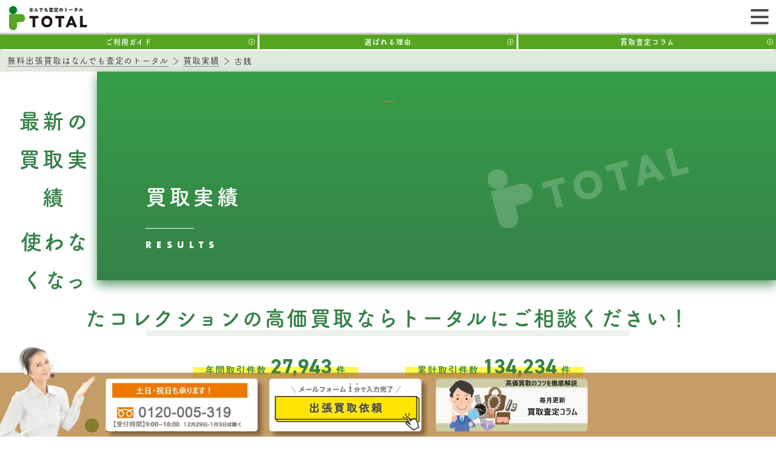

--- FILE ---
content_type: text/html; charset=UTF-8
request_url: https://goemon-group.com/results/results_type/old-coins/
body_size: 108448
content:
<!DOCTYPE html><html lang="ja"><head><link rel="preconnect" href="https://use.typekit.net" crossorigin="anonymous"><link rel="preconnect" href="https://p.typekit.net" crossorigin="anonymous"><link rel="dns-prefetch" href="https://use.typekit.net"><link rel="dns-prefetch" href="https://p.typekit.net">  <script defer>(function(d) {
    var config = {
      kitId: 'bmf5dtx',
      scriptTimeout: 3000,
      async: true
    },
    h = d.documentElement, 
    t = setTimeout(function() {
      h.className = h.className.replace(/\bwf-loading\b/g, "") + " wf-inactive";
    }, config.scriptTimeout), 
    tk = d.createElement("script"), 
    f = false, 
    s = d.getElementsByTagName("script")[0], 
    a;
    
    h.className += " wf-loading"; 
    tk.src = 'https://use.typekit.net/' + config.kitId + '.js'; 
    tk.async = true; 
    tk.onload = tk.onreadystatechange = function() {
      a = this.readyState;
      if (f || (a && a != "complete" && a != "loaded")) return;
      f = true;
      clearTimeout(t);
      try { Typekit.load(config); } catch (e) {}
    };
    s.parentNode.insertBefore(tk, s);
  })(document);</script> 
 <script>(function(w,d,s,l,i){w[l]=w[l]||[];w[l].push({'gtm.start':
	new Date().getTime(),event:'gtm.js'});var f=d.getElementsByTagName(s)[0],
	j=d.createElement(s),dl=l!='dataLayer'?'&l='+l:'';j.async=true;j.src=
	'https://www.googletagmanager.com/gtm.js?id='+i+dl;f.parentNode.insertBefore(j,f);
	})(window,document,'script','dataLayer','GTM-P67K8LS');</script>  <script type="text/javascript">window["ga-disable-UA-202794040-1"] = true;</script> <script type="text/javascript">window["ga-disable-G-V1EQ4ZEKHE"] = true;</script> <script type='text/javascript' src='https://www.googletagmanager.com/gtag/js?id=UA-202794040-1' id='google_gtagjs-js' async></script> <script type='text/javascript' id='google_gtagjs-js-after'>window.dataLayer = window.dataLayer || [];function gtag(){dataLayer.push(arguments);}
gtag('set', 'linker', {"domains":["goemon-group.com"]} );
gtag("js", new Date());
gtag("set", "developer_id.dZTNiMT", true);
gtag("config", "UA-202794040-1", {"anonymize_ip":true});
gtag("config", "G-V1EQ4ZEKHE");</script> <meta charset="UTF-8"><meta name="viewport" content="width=device-width, initial-scale=1, viewport-fit=cover"><link rel="prerender" href="https://goemon-group.com"><link href="https://fonts.googleapis.com/css2?family=Noto+Sans+JP:wght@100;400;700&display=swap" rel="stylesheet"><link rel="stylesheet" href="https://cdnjs.cloudflare.com/ajax/libs/font-awesome/5.15.4/css/all.min.css"><link rel="canonical" href="https://goemon-group.com/results/results_type/old-coins/"> <script data-cfasync="false" data-no-defer="1" data-no-minify="1" data-no-optimize="1">var ewww_webp_supported=!1;function check_webp_feature(A,e){var w;e=void 0!==e?e:function(){},ewww_webp_supported?e(ewww_webp_supported):((w=new Image).onload=function(){ewww_webp_supported=0<w.width&&0<w.height,e&&e(ewww_webp_supported)},w.onerror=function(){e&&e(!1)},w.src="data:image/webp;base64,"+{alpha:"UklGRkoAAABXRUJQVlA4WAoAAAAQAAAAAAAAAAAAQUxQSAwAAAARBxAR/Q9ERP8DAABWUDggGAAAABQBAJ0BKgEAAQAAAP4AAA3AAP7mtQAAAA=="}[A])}check_webp_feature("alpha");</script><script data-cfasync="false" data-no-defer="1" data-no-minify="1" data-no-optimize="1">var Arrive=function(c,w){"use strict";if(c.MutationObserver&&"undefined"!=typeof HTMLElement){var r,a=0,u=(r=HTMLElement.prototype.matches||HTMLElement.prototype.webkitMatchesSelector||HTMLElement.prototype.mozMatchesSelector||HTMLElement.prototype.msMatchesSelector,{matchesSelector:function(e,t){return e instanceof HTMLElement&&r.call(e,t)},addMethod:function(e,t,r){var a=e[t];e[t]=function(){return r.length==arguments.length?r.apply(this,arguments):"function"==typeof a?a.apply(this,arguments):void 0}},callCallbacks:function(e,t){t&&t.options.onceOnly&&1==t.firedElems.length&&(e=[e[0]]);for(var r,a=0;r=e[a];a++)r&&r.callback&&r.callback.call(r.elem,r.elem);t&&t.options.onceOnly&&1==t.firedElems.length&&t.me.unbindEventWithSelectorAndCallback.call(t.target,t.selector,t.callback)},checkChildNodesRecursively:function(e,t,r,a){for(var i,n=0;i=e[n];n++)r(i,t,a)&&a.push({callback:t.callback,elem:i}),0<i.childNodes.length&&u.checkChildNodesRecursively(i.childNodes,t,r,a)},mergeArrays:function(e,t){var r,a={};for(r in e)e.hasOwnProperty(r)&&(a[r]=e[r]);for(r in t)t.hasOwnProperty(r)&&(a[r]=t[r]);return a},toElementsArray:function(e){return e=void 0!==e&&("number"!=typeof e.length||e===c)?[e]:e}}),e=(l.prototype.addEvent=function(e,t,r,a){a={target:e,selector:t,options:r,callback:a,firedElems:[]};return this._beforeAdding&&this._beforeAdding(a),this._eventsBucket.push(a),a},l.prototype.removeEvent=function(e){for(var t,r=this._eventsBucket.length-1;t=this._eventsBucket[r];r--)e(t)&&(this._beforeRemoving&&this._beforeRemoving(t),(t=this._eventsBucket.splice(r,1))&&t.length&&(t[0].callback=null))},l.prototype.beforeAdding=function(e){this._beforeAdding=e},l.prototype.beforeRemoving=function(e){this._beforeRemoving=e},l),t=function(i,n){var o=new e,l=this,s={fireOnAttributesModification:!1};return o.beforeAdding(function(t){var e=t.target;e!==c.document&&e!==c||(e=document.getElementsByTagName("html")[0]);var r=new MutationObserver(function(e){n.call(this,e,t)}),a=i(t.options);r.observe(e,a),t.observer=r,t.me=l}),o.beforeRemoving(function(e){e.observer.disconnect()}),this.bindEvent=function(e,t,r){t=u.mergeArrays(s,t);for(var a=u.toElementsArray(this),i=0;i<a.length;i++)o.addEvent(a[i],e,t,r)},this.unbindEvent=function(){var r=u.toElementsArray(this);o.removeEvent(function(e){for(var t=0;t<r.length;t++)if(this===w||e.target===r[t])return!0;return!1})},this.unbindEventWithSelectorOrCallback=function(r){var a=u.toElementsArray(this),i=r,e="function"==typeof r?function(e){for(var t=0;t<a.length;t++)if((this===w||e.target===a[t])&&e.callback===i)return!0;return!1}:function(e){for(var t=0;t<a.length;t++)if((this===w||e.target===a[t])&&e.selector===r)return!0;return!1};o.removeEvent(e)},this.unbindEventWithSelectorAndCallback=function(r,a){var i=u.toElementsArray(this);o.removeEvent(function(e){for(var t=0;t<i.length;t++)if((this===w||e.target===i[t])&&e.selector===r&&e.callback===a)return!0;return!1})},this},i=new function(){var s={fireOnAttributesModification:!1,onceOnly:!1,existing:!1};function n(e,t,r){return!(!u.matchesSelector(e,t.selector)||(e._id===w&&(e._id=a++),-1!=t.firedElems.indexOf(e._id)))&&(t.firedElems.push(e._id),!0)}var c=(i=new t(function(e){var t={attributes:!1,childList:!0,subtree:!0};return e.fireOnAttributesModification&&(t.attributes=!0),t},function(e,i){e.forEach(function(e){var t=e.addedNodes,r=e.target,a=[];null!==t&&0<t.length?u.checkChildNodesRecursively(t,i,n,a):"attributes"===e.type&&n(r,i)&&a.push({callback:i.callback,elem:r}),u.callCallbacks(a,i)})})).bindEvent;return i.bindEvent=function(e,t,r){t=void 0===r?(r=t,s):u.mergeArrays(s,t);var a=u.toElementsArray(this);if(t.existing){for(var i=[],n=0;n<a.length;n++)for(var o=a[n].querySelectorAll(e),l=0;l<o.length;l++)i.push({callback:r,elem:o[l]});if(t.onceOnly&&i.length)return r.call(i[0].elem,i[0].elem);setTimeout(u.callCallbacks,1,i)}c.call(this,e,t,r)},i},o=new function(){var a={};function i(e,t){return u.matchesSelector(e,t.selector)}var n=(o=new t(function(){return{childList:!0,subtree:!0}},function(e,r){e.forEach(function(e){var t=e.removedNodes,e=[];null!==t&&0<t.length&&u.checkChildNodesRecursively(t,r,i,e),u.callCallbacks(e,r)})})).bindEvent;return o.bindEvent=function(e,t,r){t=void 0===r?(r=t,a):u.mergeArrays(a,t),n.call(this,e,t,r)},o};d(HTMLElement.prototype),d(NodeList.prototype),d(HTMLCollection.prototype),d(HTMLDocument.prototype),d(Window.prototype);var n={};return s(i,n,"unbindAllArrive"),s(o,n,"unbindAllLeave"),n}function l(){this._eventsBucket=[],this._beforeAdding=null,this._beforeRemoving=null}function s(e,t,r){u.addMethod(t,r,e.unbindEvent),u.addMethod(t,r,e.unbindEventWithSelectorOrCallback),u.addMethod(t,r,e.unbindEventWithSelectorAndCallback)}function d(e){e.arrive=i.bindEvent,s(i,e,"unbindArrive"),e.leave=o.bindEvent,s(o,e,"unbindLeave")}}(window,void 0),ewww_webp_supported=!1;function check_webp_feature(e,t){var r;ewww_webp_supported?t(ewww_webp_supported):((r=new Image).onload=function(){ewww_webp_supported=0<r.width&&0<r.height,t(ewww_webp_supported)},r.onerror=function(){t(!1)},r.src="data:image/webp;base64,"+{alpha:"UklGRkoAAABXRUJQVlA4WAoAAAAQAAAAAAAAAAAAQUxQSAwAAAARBxAR/Q9ERP8DAABWUDggGAAAABQBAJ0BKgEAAQAAAP4AAA3AAP7mtQAAAA==",animation:"UklGRlIAAABXRUJQVlA4WAoAAAASAAAAAAAAAAAAQU5JTQYAAAD/////AABBTk1GJgAAAAAAAAAAAAAAAAAAAGQAAABWUDhMDQAAAC8AAAAQBxAREYiI/gcA"}[e])}function ewwwLoadImages(e){if(e){for(var t=document.querySelectorAll(".batch-image img, .image-wrapper a, .ngg-pro-masonry-item a, .ngg-galleria-offscreen-seo-wrapper a"),r=0,a=t.length;r<a;r++)ewwwAttr(t[r],"data-src",t[r].getAttribute("data-webp")),ewwwAttr(t[r],"data-thumbnail",t[r].getAttribute("data-webp-thumbnail"));for(var i=document.querySelectorAll("div.woocommerce-product-gallery__image"),r=0,a=i.length;r<a;r++)ewwwAttr(i[r],"data-thumb",i[r].getAttribute("data-webp-thumb"))}for(var n=document.querySelectorAll("video"),r=0,a=n.length;r<a;r++)ewwwAttr(n[r],"poster",e?n[r].getAttribute("data-poster-webp"):n[r].getAttribute("data-poster-image"));for(var o,l=document.querySelectorAll("img.ewww_webp_lazy_load"),r=0,a=l.length;r<a;r++)e&&(ewwwAttr(l[r],"data-lazy-srcset",l[r].getAttribute("data-lazy-srcset-webp")),ewwwAttr(l[r],"data-srcset",l[r].getAttribute("data-srcset-webp")),ewwwAttr(l[r],"data-lazy-src",l[r].getAttribute("data-lazy-src-webp")),ewwwAttr(l[r],"data-src",l[r].getAttribute("data-src-webp")),ewwwAttr(l[r],"data-orig-file",l[r].getAttribute("data-webp-orig-file")),ewwwAttr(l[r],"data-medium-file",l[r].getAttribute("data-webp-medium-file")),ewwwAttr(l[r],"data-large-file",l[r].getAttribute("data-webp-large-file")),null!=(o=l[r].getAttribute("srcset"))&&!1!==o&&o.includes("R0lGOD")&&ewwwAttr(l[r],"src",l[r].getAttribute("data-lazy-src-webp"))),l[r].className=l[r].className.replace(/\bewww_webp_lazy_load\b/,"");for(var s=document.querySelectorAll(".ewww_webp"),r=0,a=s.length;r<a;r++)e?(ewwwAttr(s[r],"srcset",s[r].getAttribute("data-srcset-webp")),ewwwAttr(s[r],"src",s[r].getAttribute("data-src-webp")),ewwwAttr(s[r],"data-orig-file",s[r].getAttribute("data-webp-orig-file")),ewwwAttr(s[r],"data-medium-file",s[r].getAttribute("data-webp-medium-file")),ewwwAttr(s[r],"data-large-file",s[r].getAttribute("data-webp-large-file")),ewwwAttr(s[r],"data-large_image",s[r].getAttribute("data-webp-large_image")),ewwwAttr(s[r],"data-src",s[r].getAttribute("data-webp-src"))):(ewwwAttr(s[r],"srcset",s[r].getAttribute("data-srcset-img")),ewwwAttr(s[r],"src",s[r].getAttribute("data-src-img"))),s[r].className=s[r].className.replace(/\bewww_webp\b/,"ewww_webp_loaded");window.jQuery&&jQuery.fn.isotope&&jQuery.fn.imagesLoaded&&(jQuery(".fusion-posts-container-infinite").imagesLoaded(function(){jQuery(".fusion-posts-container-infinite").hasClass("isotope")&&jQuery(".fusion-posts-container-infinite").isotope()}),jQuery(".fusion-portfolio:not(.fusion-recent-works) .fusion-portfolio-wrapper").imagesLoaded(function(){jQuery(".fusion-portfolio:not(.fusion-recent-works) .fusion-portfolio-wrapper").isotope()}))}function ewwwWebPInit(e){ewwwLoadImages(e),ewwwNggLoadGalleries(e),document.arrive(".ewww_webp",function(){ewwwLoadImages(e)}),document.arrive(".ewww_webp_lazy_load",function(){ewwwLoadImages(e)}),document.arrive("videos",function(){ewwwLoadImages(e)}),"loading"==document.readyState?document.addEventListener("DOMContentLoaded",ewwwJSONParserInit):("undefined"!=typeof galleries&&ewwwNggParseGalleries(e),ewwwWooParseVariations(e))}function ewwwAttr(e,t,r){null!=r&&!1!==r&&e.setAttribute(t,r)}function ewwwJSONParserInit(){"undefined"!=typeof galleries&&check_webp_feature("alpha",ewwwNggParseGalleries),check_webp_feature("alpha",ewwwWooParseVariations)}function ewwwWooParseVariations(e){if(e)for(var t=document.querySelectorAll("form.variations_form"),r=0,a=t.length;r<a;r++){var i=t[r].getAttribute("data-product_variations"),n=!1;try{for(var o in i=JSON.parse(i))void 0!==i[o]&&void 0!==i[o].image&&(void 0!==i[o].image.src_webp&&(i[o].image.src=i[o].image.src_webp,n=!0),void 0!==i[o].image.srcset_webp&&(i[o].image.srcset=i[o].image.srcset_webp,n=!0),void 0!==i[o].image.full_src_webp&&(i[o].image.full_src=i[o].image.full_src_webp,n=!0),void 0!==i[o].image.gallery_thumbnail_src_webp&&(i[o].image.gallery_thumbnail_src=i[o].image.gallery_thumbnail_src_webp,n=!0),void 0!==i[o].image.thumb_src_webp&&(i[o].image.thumb_src=i[o].image.thumb_src_webp,n=!0));n&&ewwwAttr(t[r],"data-product_variations",JSON.stringify(i))}catch(e){}}}function ewwwNggParseGalleries(e){if(e)for(var t in galleries){var r=galleries[t];galleries[t].images_list=ewwwNggParseImageList(r.images_list)}}function ewwwNggLoadGalleries(e){e&&document.addEventListener("ngg.galleria.themeadded",function(e,t){window.ngg_galleria._create_backup=window.ngg_galleria.create,window.ngg_galleria.create=function(e,t){var r=$(e).data("id");return galleries["gallery_"+r].images_list=ewwwNggParseImageList(galleries["gallery_"+r].images_list),window.ngg_galleria._create_backup(e,t)}})}function ewwwNggParseImageList(e){for(var t in e){var r=e[t];if(void 0!==r["image-webp"]&&(e[t].image=r["image-webp"],delete e[t]["image-webp"]),void 0!==r["thumb-webp"]&&(e[t].thumb=r["thumb-webp"],delete e[t]["thumb-webp"]),void 0!==r.full_image_webp&&(e[t].full_image=r.full_image_webp,delete e[t].full_image_webp),void 0!==r.srcsets)for(var a in r.srcsets)nggSrcset=r.srcsets[a],void 0!==r.srcsets[a+"-webp"]&&(e[t].srcsets[a]=r.srcsets[a+"-webp"],delete e[t].srcsets[a+"-webp"]);if(void 0!==r.full_srcsets)for(var i in r.full_srcsets)nggFSrcset=r.full_srcsets[i],void 0!==r.full_srcsets[i+"-webp"]&&(e[t].full_srcsets[i]=r.full_srcsets[i+"-webp"],delete e[t].full_srcsets[i+"-webp"])}return e}check_webp_feature("alpha",ewwwWebPInit);</script><meta name='robots' content='noindex, follow' /> <style media="all">img:is([sizes="auto" i],[sizes^="auto," i]){contain-intrinsic-size:3000px 1500px}
@charset "UTF-8";.wp-block-archives{box-sizing:border-box}.wp-block-archives-dropdown label{display:block}.wp-block-avatar{line-height:0}.wp-block-avatar,.wp-block-avatar img{box-sizing:border-box}.wp-block-avatar.aligncenter{text-align:center}.wp-block-audio{box-sizing:border-box}.wp-block-audio :where(figcaption){margin-bottom:1em;margin-top:.5em}.wp-block-audio audio{min-width:300px;width:100%}.wp-block-button__link{box-sizing:border-box;cursor:pointer;display:inline-block;text-align:center;word-break:break-word}.wp-block-button__link.aligncenter{text-align:center}.wp-block-button__link.alignright{text-align:right}:where(.wp-block-button__link){border-radius:9999px;box-shadow:none;padding:calc(.667em + 2px) calc(1.333em + 2px);text-decoration:none}.wp-block-button[style*=text-decoration] .wp-block-button__link{text-decoration:inherit}.wp-block-buttons>.wp-block-button.has-custom-width{max-width:none}.wp-block-buttons>.wp-block-button.has-custom-width .wp-block-button__link{width:100%}.wp-block-buttons>.wp-block-button.has-custom-font-size .wp-block-button__link{font-size:inherit}.wp-block-buttons>.wp-block-button.wp-block-button__width-25{width:calc(25% - var(--wp--style--block-gap, .5em)*.75)}.wp-block-buttons>.wp-block-button.wp-block-button__width-50{width:calc(50% - var(--wp--style--block-gap, .5em)*.5)}.wp-block-buttons>.wp-block-button.wp-block-button__width-75{width:calc(75% - var(--wp--style--block-gap, .5em)*.25)}.wp-block-buttons>.wp-block-button.wp-block-button__width-100{flex-basis:100%;width:100%}.wp-block-buttons.is-vertical>.wp-block-button.wp-block-button__width-25{width:25%}.wp-block-buttons.is-vertical>.wp-block-button.wp-block-button__width-50{width:50%}.wp-block-buttons.is-vertical>.wp-block-button.wp-block-button__width-75{width:75%}.wp-block-button.is-style-squared,.wp-block-button__link.wp-block-button.is-style-squared{border-radius:0}.wp-block-button.no-border-radius,.wp-block-button__link.no-border-radius{border-radius:0!important}:root :where(.wp-block-button .wp-block-button__link.is-style-outline),:root :where(.wp-block-button.is-style-outline>.wp-block-button__link){border:2px solid;padding:.667em 1.333em}:root :where(.wp-block-button .wp-block-button__link.is-style-outline:not(.has-text-color)),:root :where(.wp-block-button.is-style-outline>.wp-block-button__link:not(.has-text-color)){color:currentColor}:root :where(.wp-block-button .wp-block-button__link.is-style-outline:not(.has-background)),:root :where(.wp-block-button.is-style-outline>.wp-block-button__link:not(.has-background)){background-color:initial;background-image:none}.wp-block-buttons.is-vertical{flex-direction:column}.wp-block-buttons.is-vertical>.wp-block-button:last-child{margin-bottom:0}.wp-block-buttons>.wp-block-button{display:inline-block;margin:0}.wp-block-buttons.is-content-justification-left{justify-content:flex-start}.wp-block-buttons.is-content-justification-left.is-vertical{align-items:flex-start}.wp-block-buttons.is-content-justification-center{justify-content:center}.wp-block-buttons.is-content-justification-center.is-vertical{align-items:center}.wp-block-buttons.is-content-justification-right{justify-content:flex-end}.wp-block-buttons.is-content-justification-right.is-vertical{align-items:flex-end}.wp-block-buttons.is-content-justification-space-between{justify-content:space-between}.wp-block-buttons.aligncenter{text-align:center}.wp-block-buttons:not(.is-content-justification-space-between,.is-content-justification-right,.is-content-justification-left,.is-content-justification-center) .wp-block-button.aligncenter{margin-left:auto;margin-right:auto;width:100%}.wp-block-buttons[style*=text-decoration] .wp-block-button,.wp-block-buttons[style*=text-decoration] .wp-block-button__link{text-decoration:inherit}.wp-block-buttons.has-custom-font-size .wp-block-button__link{font-size:inherit}.wp-block-button.aligncenter,.wp-block-calendar{text-align:center}.wp-block-calendar td,.wp-block-calendar th{border:1px solid;padding:.25em}.wp-block-calendar th{font-weight:400}.wp-block-calendar caption{background-color:inherit}.wp-block-calendar table{border-collapse:collapse;width:100%}.wp-block-calendar table:where(:not(.has-text-color)){color:#40464d}.wp-block-calendar table:where(:not(.has-text-color)) td,.wp-block-calendar table:where(:not(.has-text-color)) th{border-color:#ddd}.wp-block-calendar table.has-background th{background-color:inherit}.wp-block-calendar table.has-text-color th{color:inherit}:where(.wp-block-calendar table:not(.has-background) th){background:#ddd}.wp-block-categories{box-sizing:border-box}.wp-block-categories.alignleft{margin-right:2em}.wp-block-categories.alignright{margin-left:2em}.wp-block-categories.wp-block-categories-dropdown.aligncenter{text-align:center}.wp-block-categories .wp-block-categories__label{display:block;width:100%}.wp-block-code{box-sizing:border-box}.wp-block-code code{display:block;font-family:inherit;overflow-wrap:break-word;white-space:pre-wrap}.wp-block-columns{align-items:normal!important;box-sizing:border-box;display:flex;flex-wrap:wrap!important}@media (min-width:782px){.wp-block-columns{flex-wrap:nowrap!important}}.wp-block-columns.are-vertically-aligned-top{align-items:flex-start}.wp-block-columns.are-vertically-aligned-center{align-items:center}.wp-block-columns.are-vertically-aligned-bottom{align-items:flex-end}@media (max-width:781px){.wp-block-columns:not(.is-not-stacked-on-mobile)>.wp-block-column{flex-basis:100%!important}}@media (min-width:782px){.wp-block-columns:not(.is-not-stacked-on-mobile)>.wp-block-column{flex-basis:0;flex-grow:1}.wp-block-columns:not(.is-not-stacked-on-mobile)>.wp-block-column[style*=flex-basis]{flex-grow:0}}.wp-block-columns.is-not-stacked-on-mobile{flex-wrap:nowrap!important}.wp-block-columns.is-not-stacked-on-mobile>.wp-block-column{flex-basis:0;flex-grow:1}.wp-block-columns.is-not-stacked-on-mobile>.wp-block-column[style*=flex-basis]{flex-grow:0}:where(.wp-block-columns){margin-bottom:1.75em}:where(.wp-block-columns.has-background){padding:1.25em 2.375em}.wp-block-column{flex-grow:1;min-width:0;overflow-wrap:break-word;word-break:break-word}.wp-block-column.is-vertically-aligned-top{align-self:flex-start}.wp-block-column.is-vertically-aligned-center{align-self:center}.wp-block-column.is-vertically-aligned-bottom{align-self:flex-end}.wp-block-column.is-vertically-aligned-stretch{align-self:stretch}.wp-block-column.is-vertically-aligned-bottom,.wp-block-column.is-vertically-aligned-center,.wp-block-column.is-vertically-aligned-top{width:100%}.wp-block-post-comments{box-sizing:border-box}.wp-block-post-comments .alignleft{float:left}.wp-block-post-comments .alignright{float:right}.wp-block-post-comments .navigation:after{clear:both;content:"";display:table}.wp-block-post-comments .commentlist{clear:both;list-style:none;margin:0;padding:0}.wp-block-post-comments .commentlist .comment{min-height:2.25em;padding-left:3.25em}.wp-block-post-comments .commentlist .comment p{font-size:1em;line-height:1.8;margin:1em 0}.wp-block-post-comments .commentlist .children{list-style:none;margin:0;padding:0}.wp-block-post-comments .comment-author{line-height:1.5}.wp-block-post-comments .comment-author .avatar{border-radius:1.5em;display:block;float:left;height:2.5em;margin-right:.75em;margin-top:.5em;width:2.5em}.wp-block-post-comments .comment-author cite{font-style:normal}.wp-block-post-comments .comment-meta{font-size:.875em;line-height:1.5}.wp-block-post-comments .comment-meta b{font-weight:400}.wp-block-post-comments .comment-meta .comment-awaiting-moderation{display:block;margin-bottom:1em;margin-top:1em}.wp-block-post-comments .comment-body .commentmetadata{font-size:.875em}.wp-block-post-comments .comment-form-author label,.wp-block-post-comments .comment-form-comment label,.wp-block-post-comments .comment-form-email label,.wp-block-post-comments .comment-form-url label{display:block;margin-bottom:.25em}.wp-block-post-comments .comment-form input:not([type=submit]):not([type=checkbox]),.wp-block-post-comments .comment-form textarea{box-sizing:border-box;display:block;width:100%}.wp-block-post-comments .comment-form-cookies-consent{display:flex;gap:.25em}.wp-block-post-comments .comment-form-cookies-consent #wp-comment-cookies-consent{margin-top:.35em}.wp-block-post-comments .comment-reply-title{margin-bottom:0}.wp-block-post-comments .comment-reply-title :where(small){font-size:var(--wp--preset--font-size--medium,smaller);margin-left:.5em}.wp-block-post-comments .reply{font-size:.875em;margin-bottom:1.4em}.wp-block-post-comments input:not([type=submit]),.wp-block-post-comments textarea{border:1px solid #949494;font-family:inherit;font-size:1em}.wp-block-post-comments input:not([type=submit]):not([type=checkbox]),.wp-block-post-comments textarea{padding:calc(.667em + 2px)}:where(.wp-block-post-comments input[type=submit]){border:none}.wp-block-comments-pagination>.wp-block-comments-pagination-next,.wp-block-comments-pagination>.wp-block-comments-pagination-numbers,.wp-block-comments-pagination>.wp-block-comments-pagination-previous{margin-bottom:.5em;margin-right:.5em}.wp-block-comments-pagination>.wp-block-comments-pagination-next:last-child,.wp-block-comments-pagination>.wp-block-comments-pagination-numbers:last-child,.wp-block-comments-pagination>.wp-block-comments-pagination-previous:last-child{margin-right:0}.wp-block-comments-pagination .wp-block-comments-pagination-previous-arrow{display:inline-block;margin-right:1ch}.wp-block-comments-pagination .wp-block-comments-pagination-previous-arrow:not(.is-arrow-chevron){transform:scaleX(1)}.wp-block-comments-pagination .wp-block-comments-pagination-next-arrow{display:inline-block;margin-left:1ch}.wp-block-comments-pagination .wp-block-comments-pagination-next-arrow:not(.is-arrow-chevron){transform:scaleX(1)}.wp-block-comments-pagination.aligncenter{justify-content:center}.wp-block-comment-template{box-sizing:border-box;list-style:none;margin-bottom:0;max-width:100%;padding:0}.wp-block-comment-template li{clear:both}.wp-block-comment-template ol{list-style:none;margin-bottom:0;max-width:100%;padding-left:2rem}.wp-block-comment-template.alignleft{float:left}.wp-block-comment-template.aligncenter{margin-left:auto;margin-right:auto;width:-moz-fit-content;width:fit-content}.wp-block-comment-template.alignright{float:right}.wp-block-comment-date{box-sizing:border-box}.comment-awaiting-moderation{display:block;font-size:.875em;line-height:1.5}.wp-block-comment-author-name,.wp-block-comment-content,.wp-block-comment-edit-link,.wp-block-comment-reply-link{box-sizing:border-box}.wp-block-cover,.wp-block-cover-image{align-items:center;background-position:50%;box-sizing:border-box;display:flex;justify-content:center;min-height:430px;overflow:hidden;overflow:clip;padding:1em;position:relative}.wp-block-cover .has-background-dim:not([class*=-background-color]),.wp-block-cover-image .has-background-dim:not([class*=-background-color]),.wp-block-cover-image.has-background-dim:not([class*=-background-color]),.wp-block-cover.has-background-dim:not([class*=-background-color]){background-color:#000}.wp-block-cover .has-background-dim.has-background-gradient,.wp-block-cover-image .has-background-dim.has-background-gradient{background-color:initial}.wp-block-cover-image.has-background-dim:before,.wp-block-cover.has-background-dim:before{background-color:inherit;content:""}.wp-block-cover .wp-block-cover__background,.wp-block-cover .wp-block-cover__gradient-background,.wp-block-cover-image .wp-block-cover__background,.wp-block-cover-image .wp-block-cover__gradient-background,.wp-block-cover-image.has-background-dim:not(.has-background-gradient):before,.wp-block-cover.has-background-dim:not(.has-background-gradient):before{bottom:0;left:0;opacity:.5;position:absolute;right:0;top:0;z-index:1}.wp-block-cover-image.has-background-dim.has-background-dim-10 .wp-block-cover__background,.wp-block-cover-image.has-background-dim.has-background-dim-10 .wp-block-cover__gradient-background,.wp-block-cover-image.has-background-dim.has-background-dim-10:not(.has-background-gradient):before,.wp-block-cover.has-background-dim.has-background-dim-10 .wp-block-cover__background,.wp-block-cover.has-background-dim.has-background-dim-10 .wp-block-cover__gradient-background,.wp-block-cover.has-background-dim.has-background-dim-10:not(.has-background-gradient):before{opacity:.1}.wp-block-cover-image.has-background-dim.has-background-dim-20 .wp-block-cover__background,.wp-block-cover-image.has-background-dim.has-background-dim-20 .wp-block-cover__gradient-background,.wp-block-cover-image.has-background-dim.has-background-dim-20:not(.has-background-gradient):before,.wp-block-cover.has-background-dim.has-background-dim-20 .wp-block-cover__background,.wp-block-cover.has-background-dim.has-background-dim-20 .wp-block-cover__gradient-background,.wp-block-cover.has-background-dim.has-background-dim-20:not(.has-background-gradient):before{opacity:.2}.wp-block-cover-image.has-background-dim.has-background-dim-30 .wp-block-cover__background,.wp-block-cover-image.has-background-dim.has-background-dim-30 .wp-block-cover__gradient-background,.wp-block-cover-image.has-background-dim.has-background-dim-30:not(.has-background-gradient):before,.wp-block-cover.has-background-dim.has-background-dim-30 .wp-block-cover__background,.wp-block-cover.has-background-dim.has-background-dim-30 .wp-block-cover__gradient-background,.wp-block-cover.has-background-dim.has-background-dim-30:not(.has-background-gradient):before{opacity:.3}.wp-block-cover-image.has-background-dim.has-background-dim-40 .wp-block-cover__background,.wp-block-cover-image.has-background-dim.has-background-dim-40 .wp-block-cover__gradient-background,.wp-block-cover-image.has-background-dim.has-background-dim-40:not(.has-background-gradient):before,.wp-block-cover.has-background-dim.has-background-dim-40 .wp-block-cover__background,.wp-block-cover.has-background-dim.has-background-dim-40 .wp-block-cover__gradient-background,.wp-block-cover.has-background-dim.has-background-dim-40:not(.has-background-gradient):before{opacity:.4}.wp-block-cover-image.has-background-dim.has-background-dim-50 .wp-block-cover__background,.wp-block-cover-image.has-background-dim.has-background-dim-50 .wp-block-cover__gradient-background,.wp-block-cover-image.has-background-dim.has-background-dim-50:not(.has-background-gradient):before,.wp-block-cover.has-background-dim.has-background-dim-50 .wp-block-cover__background,.wp-block-cover.has-background-dim.has-background-dim-50 .wp-block-cover__gradient-background,.wp-block-cover.has-background-dim.has-background-dim-50:not(.has-background-gradient):before{opacity:.5}.wp-block-cover-image.has-background-dim.has-background-dim-60 .wp-block-cover__background,.wp-block-cover-image.has-background-dim.has-background-dim-60 .wp-block-cover__gradient-background,.wp-block-cover-image.has-background-dim.has-background-dim-60:not(.has-background-gradient):before,.wp-block-cover.has-background-dim.has-background-dim-60 .wp-block-cover__background,.wp-block-cover.has-background-dim.has-background-dim-60 .wp-block-cover__gradient-background,.wp-block-cover.has-background-dim.has-background-dim-60:not(.has-background-gradient):before{opacity:.6}.wp-block-cover-image.has-background-dim.has-background-dim-70 .wp-block-cover__background,.wp-block-cover-image.has-background-dim.has-background-dim-70 .wp-block-cover__gradient-background,.wp-block-cover-image.has-background-dim.has-background-dim-70:not(.has-background-gradient):before,.wp-block-cover.has-background-dim.has-background-dim-70 .wp-block-cover__background,.wp-block-cover.has-background-dim.has-background-dim-70 .wp-block-cover__gradient-background,.wp-block-cover.has-background-dim.has-background-dim-70:not(.has-background-gradient):before{opacity:.7}.wp-block-cover-image.has-background-dim.has-background-dim-80 .wp-block-cover__background,.wp-block-cover-image.has-background-dim.has-background-dim-80 .wp-block-cover__gradient-background,.wp-block-cover-image.has-background-dim.has-background-dim-80:not(.has-background-gradient):before,.wp-block-cover.has-background-dim.has-background-dim-80 .wp-block-cover__background,.wp-block-cover.has-background-dim.has-background-dim-80 .wp-block-cover__gradient-background,.wp-block-cover.has-background-dim.has-background-dim-80:not(.has-background-gradient):before{opacity:.8}.wp-block-cover-image.has-background-dim.has-background-dim-90 .wp-block-cover__background,.wp-block-cover-image.has-background-dim.has-background-dim-90 .wp-block-cover__gradient-background,.wp-block-cover-image.has-background-dim.has-background-dim-90:not(.has-background-gradient):before,.wp-block-cover.has-background-dim.has-background-dim-90 .wp-block-cover__background,.wp-block-cover.has-background-dim.has-background-dim-90 .wp-block-cover__gradient-background,.wp-block-cover.has-background-dim.has-background-dim-90:not(.has-background-gradient):before{opacity:.9}.wp-block-cover-image.has-background-dim.has-background-dim-100 .wp-block-cover__background,.wp-block-cover-image.has-background-dim.has-background-dim-100 .wp-block-cover__gradient-background,.wp-block-cover-image.has-background-dim.has-background-dim-100:not(.has-background-gradient):before,.wp-block-cover.has-background-dim.has-background-dim-100 .wp-block-cover__background,.wp-block-cover.has-background-dim.has-background-dim-100 .wp-block-cover__gradient-background,.wp-block-cover.has-background-dim.has-background-dim-100:not(.has-background-gradient):before{opacity:1}.wp-block-cover .wp-block-cover__background.has-background-dim.has-background-dim-0,.wp-block-cover .wp-block-cover__gradient-background.has-background-dim.has-background-dim-0,.wp-block-cover-image .wp-block-cover__background.has-background-dim.has-background-dim-0,.wp-block-cover-image .wp-block-cover__gradient-background.has-background-dim.has-background-dim-0{opacity:0}.wp-block-cover .wp-block-cover__background.has-background-dim.has-background-dim-10,.wp-block-cover .wp-block-cover__gradient-background.has-background-dim.has-background-dim-10,.wp-block-cover-image .wp-block-cover__background.has-background-dim.has-background-dim-10,.wp-block-cover-image .wp-block-cover__gradient-background.has-background-dim.has-background-dim-10{opacity:.1}.wp-block-cover .wp-block-cover__background.has-background-dim.has-background-dim-20,.wp-block-cover .wp-block-cover__gradient-background.has-background-dim.has-background-dim-20,.wp-block-cover-image .wp-block-cover__background.has-background-dim.has-background-dim-20,.wp-block-cover-image .wp-block-cover__gradient-background.has-background-dim.has-background-dim-20{opacity:.2}.wp-block-cover .wp-block-cover__background.has-background-dim.has-background-dim-30,.wp-block-cover .wp-block-cover__gradient-background.has-background-dim.has-background-dim-30,.wp-block-cover-image .wp-block-cover__background.has-background-dim.has-background-dim-30,.wp-block-cover-image .wp-block-cover__gradient-background.has-background-dim.has-background-dim-30{opacity:.3}.wp-block-cover .wp-block-cover__background.has-background-dim.has-background-dim-40,.wp-block-cover .wp-block-cover__gradient-background.has-background-dim.has-background-dim-40,.wp-block-cover-image .wp-block-cover__background.has-background-dim.has-background-dim-40,.wp-block-cover-image .wp-block-cover__gradient-background.has-background-dim.has-background-dim-40{opacity:.4}.wp-block-cover .wp-block-cover__background.has-background-dim.has-background-dim-50,.wp-block-cover .wp-block-cover__gradient-background.has-background-dim.has-background-dim-50,.wp-block-cover-image .wp-block-cover__background.has-background-dim.has-background-dim-50,.wp-block-cover-image .wp-block-cover__gradient-background.has-background-dim.has-background-dim-50{opacity:.5}.wp-block-cover .wp-block-cover__background.has-background-dim.has-background-dim-60,.wp-block-cover .wp-block-cover__gradient-background.has-background-dim.has-background-dim-60,.wp-block-cover-image .wp-block-cover__background.has-background-dim.has-background-dim-60,.wp-block-cover-image .wp-block-cover__gradient-background.has-background-dim.has-background-dim-60{opacity:.6}.wp-block-cover .wp-block-cover__background.has-background-dim.has-background-dim-70,.wp-block-cover .wp-block-cover__gradient-background.has-background-dim.has-background-dim-70,.wp-block-cover-image .wp-block-cover__background.has-background-dim.has-background-dim-70,.wp-block-cover-image .wp-block-cover__gradient-background.has-background-dim.has-background-dim-70{opacity:.7}.wp-block-cover .wp-block-cover__background.has-background-dim.has-background-dim-80,.wp-block-cover .wp-block-cover__gradient-background.has-background-dim.has-background-dim-80,.wp-block-cover-image .wp-block-cover__background.has-background-dim.has-background-dim-80,.wp-block-cover-image .wp-block-cover__gradient-background.has-background-dim.has-background-dim-80{opacity:.8}.wp-block-cover .wp-block-cover__background.has-background-dim.has-background-dim-90,.wp-block-cover .wp-block-cover__gradient-background.has-background-dim.has-background-dim-90,.wp-block-cover-image .wp-block-cover__background.has-background-dim.has-background-dim-90,.wp-block-cover-image .wp-block-cover__gradient-background.has-background-dim.has-background-dim-90{opacity:.9}.wp-block-cover .wp-block-cover__background.has-background-dim.has-background-dim-100,.wp-block-cover .wp-block-cover__gradient-background.has-background-dim.has-background-dim-100,.wp-block-cover-image .wp-block-cover__background.has-background-dim.has-background-dim-100,.wp-block-cover-image .wp-block-cover__gradient-background.has-background-dim.has-background-dim-100{opacity:1}.wp-block-cover-image.alignleft,.wp-block-cover-image.alignright,.wp-block-cover.alignleft,.wp-block-cover.alignright{max-width:420px;width:100%}.wp-block-cover-image.aligncenter,.wp-block-cover-image.alignleft,.wp-block-cover-image.alignright,.wp-block-cover.aligncenter,.wp-block-cover.alignleft,.wp-block-cover.alignright{display:flex}.wp-block-cover .wp-block-cover__inner-container,.wp-block-cover-image .wp-block-cover__inner-container{color:inherit;width:100%;z-index:1}.has-modal-open .wp-block-cover .wp-block-cover__inner-container,.has-modal-open .wp-block-cover-image .wp-block-cover__inner-container{z-index:auto}.wp-block-cover-image.is-position-top-left,.wp-block-cover.is-position-top-left{align-items:flex-start;justify-content:flex-start}.wp-block-cover-image.is-position-top-center,.wp-block-cover.is-position-top-center{align-items:flex-start;justify-content:center}.wp-block-cover-image.is-position-top-right,.wp-block-cover.is-position-top-right{align-items:flex-start;justify-content:flex-end}.wp-block-cover-image.is-position-center-left,.wp-block-cover.is-position-center-left{align-items:center;justify-content:flex-start}.wp-block-cover-image.is-position-center-center,.wp-block-cover.is-position-center-center{align-items:center;justify-content:center}.wp-block-cover-image.is-position-center-right,.wp-block-cover.is-position-center-right{align-items:center;justify-content:flex-end}.wp-block-cover-image.is-position-bottom-left,.wp-block-cover.is-position-bottom-left{align-items:flex-end;justify-content:flex-start}.wp-block-cover-image.is-position-bottom-center,.wp-block-cover.is-position-bottom-center{align-items:flex-end;justify-content:center}.wp-block-cover-image.is-position-bottom-right,.wp-block-cover.is-position-bottom-right{align-items:flex-end;justify-content:flex-end}.wp-block-cover-image.has-custom-content-position.has-custom-content-position .wp-block-cover__inner-container,.wp-block-cover.has-custom-content-position.has-custom-content-position .wp-block-cover__inner-container{margin:0}.wp-block-cover-image.has-custom-content-position.has-custom-content-position.is-position-bottom-left .wp-block-cover__inner-container,.wp-block-cover-image.has-custom-content-position.has-custom-content-position.is-position-bottom-right .wp-block-cover__inner-container,.wp-block-cover-image.has-custom-content-position.has-custom-content-position.is-position-center-left .wp-block-cover__inner-container,.wp-block-cover-image.has-custom-content-position.has-custom-content-position.is-position-center-right .wp-block-cover__inner-container,.wp-block-cover-image.has-custom-content-position.has-custom-content-position.is-position-top-left .wp-block-cover__inner-container,.wp-block-cover-image.has-custom-content-position.has-custom-content-position.is-position-top-right .wp-block-cover__inner-container,.wp-block-cover.has-custom-content-position.has-custom-content-position.is-position-bottom-left .wp-block-cover__inner-container,.wp-block-cover.has-custom-content-position.has-custom-content-position.is-position-bottom-right .wp-block-cover__inner-container,.wp-block-cover.has-custom-content-position.has-custom-content-position.is-position-center-left .wp-block-cover__inner-container,.wp-block-cover.has-custom-content-position.has-custom-content-position.is-position-center-right .wp-block-cover__inner-container,.wp-block-cover.has-custom-content-position.has-custom-content-position.is-position-top-left .wp-block-cover__inner-container,.wp-block-cover.has-custom-content-position.has-custom-content-position.is-position-top-right .wp-block-cover__inner-container{margin:0;width:auto}.wp-block-cover .wp-block-cover__image-background,.wp-block-cover video.wp-block-cover__video-background,.wp-block-cover-image .wp-block-cover__image-background,.wp-block-cover-image video.wp-block-cover__video-background{border:none;bottom:0;box-shadow:none;height:100%;left:0;margin:0;max-height:none;max-width:none;object-fit:cover;outline:none;padding:0;position:absolute;right:0;top:0;width:100%}.wp-block-cover-image.has-parallax,.wp-block-cover.has-parallax,.wp-block-cover__image-background.has-parallax,video.wp-block-cover__video-background.has-parallax{background-attachment:fixed;background-repeat:no-repeat;background-size:cover}@supports (-webkit-touch-callout:inherit){.wp-block-cover-image.has-parallax,.wp-block-cover.has-parallax,.wp-block-cover__image-background.has-parallax,video.wp-block-cover__video-background.has-parallax{background-attachment:scroll}}@media (prefers-reduced-motion:reduce){.wp-block-cover-image.has-parallax,.wp-block-cover.has-parallax,.wp-block-cover__image-background.has-parallax,video.wp-block-cover__video-background.has-parallax{background-attachment:scroll}}.wp-block-cover-image.is-repeated,.wp-block-cover.is-repeated,.wp-block-cover__image-background.is-repeated,video.wp-block-cover__video-background.is-repeated{background-repeat:repeat;background-size:auto}.wp-block-cover__image-background,.wp-block-cover__video-background{z-index:0}.wp-block-cover-image-text,.wp-block-cover-image-text a,.wp-block-cover-image-text a:active,.wp-block-cover-image-text a:focus,.wp-block-cover-image-text a:hover,.wp-block-cover-text,.wp-block-cover-text a,.wp-block-cover-text a:active,.wp-block-cover-text a:focus,.wp-block-cover-text a:hover,section.wp-block-cover-image h2,section.wp-block-cover-image h2 a,section.wp-block-cover-image h2 a:active,section.wp-block-cover-image h2 a:focus,section.wp-block-cover-image h2 a:hover{color:#fff}.wp-block-cover-image .wp-block-cover.has-left-content{justify-content:flex-start}.wp-block-cover-image .wp-block-cover.has-right-content{justify-content:flex-end}.wp-block-cover-image.has-left-content .wp-block-cover-image-text,.wp-block-cover.has-left-content .wp-block-cover-text,section.wp-block-cover-image.has-left-content>h2{margin-left:0;text-align:left}.wp-block-cover-image.has-right-content .wp-block-cover-image-text,.wp-block-cover.has-right-content .wp-block-cover-text,section.wp-block-cover-image.has-right-content>h2{margin-right:0;text-align:right}.wp-block-cover .wp-block-cover-text,.wp-block-cover-image .wp-block-cover-image-text,section.wp-block-cover-image>h2{font-size:2em;line-height:1.25;margin-bottom:0;max-width:840px;padding:.44em;text-align:center;z-index:1}:where(.wp-block-cover-image:not(.has-text-color)),:where(.wp-block-cover:not(.has-text-color)){color:#fff}:where(.wp-block-cover-image.is-light:not(.has-text-color)),:where(.wp-block-cover.is-light:not(.has-text-color)){color:#000}:root :where(.wp-block-cover h1:not(.has-text-color)),:root :where(.wp-block-cover h2:not(.has-text-color)),:root :where(.wp-block-cover h3:not(.has-text-color)),:root :where(.wp-block-cover h4:not(.has-text-color)),:root :where(.wp-block-cover h5:not(.has-text-color)),:root :where(.wp-block-cover h6:not(.has-text-color)),:root :where(.wp-block-cover p:not(.has-text-color)){color:inherit}.wp-block-details{box-sizing:border-box}.wp-block-details summary{cursor:pointer}.wp-block-embed.alignleft,.wp-block-embed.alignright,.wp-block[data-align=left]>[data-type="core/embed"],.wp-block[data-align=right]>[data-type="core/embed"]{max-width:360px;width:100%}.wp-block-embed.alignleft .wp-block-embed__wrapper,.wp-block-embed.alignright .wp-block-embed__wrapper,.wp-block[data-align=left]>[data-type="core/embed"] .wp-block-embed__wrapper,.wp-block[data-align=right]>[data-type="core/embed"] .wp-block-embed__wrapper{min-width:280px}.wp-block-cover .wp-block-embed{min-height:240px;min-width:320px}.wp-block-embed{overflow-wrap:break-word}.wp-block-embed :where(figcaption){margin-bottom:1em;margin-top:.5em}.wp-block-embed iframe{max-width:100%}.wp-block-embed__wrapper{position:relative}.wp-embed-responsive .wp-has-aspect-ratio .wp-block-embed__wrapper:before{content:"";display:block;padding-top:50%}.wp-embed-responsive .wp-has-aspect-ratio iframe{bottom:0;height:100%;left:0;position:absolute;right:0;top:0;width:100%}.wp-embed-responsive .wp-embed-aspect-21-9 .wp-block-embed__wrapper:before{padding-top:42.85%}.wp-embed-responsive .wp-embed-aspect-18-9 .wp-block-embed__wrapper:before{padding-top:50%}.wp-embed-responsive .wp-embed-aspect-16-9 .wp-block-embed__wrapper:before{padding-top:56.25%}.wp-embed-responsive .wp-embed-aspect-4-3 .wp-block-embed__wrapper:before{padding-top:75%}.wp-embed-responsive .wp-embed-aspect-1-1 .wp-block-embed__wrapper:before{padding-top:100%}.wp-embed-responsive .wp-embed-aspect-9-16 .wp-block-embed__wrapper:before{padding-top:177.77%}.wp-embed-responsive .wp-embed-aspect-1-2 .wp-block-embed__wrapper:before{padding-top:200%}.wp-block-file{box-sizing:border-box}.wp-block-file:not(.wp-element-button){font-size:.8em}.wp-block-file.aligncenter{text-align:center}.wp-block-file.alignright{text-align:right}.wp-block-file *+.wp-block-file__button{margin-left:.75em}:where(.wp-block-file){margin-bottom:1.5em}.wp-block-file__embed{margin-bottom:1em}:where(.wp-block-file__button){border-radius:2em;display:inline-block;padding:.5em 1em}:where(.wp-block-file__button):is(a):active,:where(.wp-block-file__button):is(a):focus,:where(.wp-block-file__button):is(a):hover,:where(.wp-block-file__button):is(a):visited{box-shadow:none;color:#fff;opacity:.85;text-decoration:none}.wp-block-form-input__label{display:flex;flex-direction:column;gap:.25em;margin-bottom:.5em;width:100%}.wp-block-form-input__label.is-label-inline{align-items:center;flex-direction:row;gap:.5em}.wp-block-form-input__label.is-label-inline .wp-block-form-input__label-content{margin-bottom:.5em}.wp-block-form-input__label:has(input[type=checkbox]){flex-direction:row;width:-moz-fit-content;width:fit-content}.wp-block-form-input__label:has(input[type=checkbox]) .wp-block-form-input__label-content{margin:0}.wp-block-form-input__label:has(.wp-block-form-input__label-content+input[type=checkbox]){flex-direction:row-reverse}.wp-block-form-input__label-content{width:-moz-fit-content;width:fit-content}.wp-block-form-input__input{font-size:1em;margin-bottom:.5em;padding:0 .5em}.wp-block-form-input__input[type=date],.wp-block-form-input__input[type=datetime-local],.wp-block-form-input__input[type=datetime],.wp-block-form-input__input[type=email],.wp-block-form-input__input[type=month],.wp-block-form-input__input[type=number],.wp-block-form-input__input[type=password],.wp-block-form-input__input[type=search],.wp-block-form-input__input[type=tel],.wp-block-form-input__input[type=text],.wp-block-form-input__input[type=time],.wp-block-form-input__input[type=url],.wp-block-form-input__input[type=week]{border:1px solid;line-height:2;min-height:2em}textarea.wp-block-form-input__input{min-height:10em}.blocks-gallery-grid:not(.has-nested-images),.wp-block-gallery:not(.has-nested-images){display:flex;flex-wrap:wrap;list-style-type:none;margin:0;padding:0}.blocks-gallery-grid:not(.has-nested-images) .blocks-gallery-image,.blocks-gallery-grid:not(.has-nested-images) .blocks-gallery-item,.wp-block-gallery:not(.has-nested-images) .blocks-gallery-image,.wp-block-gallery:not(.has-nested-images) .blocks-gallery-item{display:flex;flex-direction:column;flex-grow:1;justify-content:center;margin:0 1em 1em 0;position:relative;width:calc(50% - 1em)}.blocks-gallery-grid:not(.has-nested-images) .blocks-gallery-image:nth-of-type(2n),.blocks-gallery-grid:not(.has-nested-images) .blocks-gallery-item:nth-of-type(2n),.wp-block-gallery:not(.has-nested-images) .blocks-gallery-image:nth-of-type(2n),.wp-block-gallery:not(.has-nested-images) .blocks-gallery-item:nth-of-type(2n){margin-right:0}.blocks-gallery-grid:not(.has-nested-images) .blocks-gallery-image figure,.blocks-gallery-grid:not(.has-nested-images) .blocks-gallery-item figure,.wp-block-gallery:not(.has-nested-images) .blocks-gallery-image figure,.wp-block-gallery:not(.has-nested-images) .blocks-gallery-item figure{align-items:flex-end;display:flex;height:100%;justify-content:flex-start;margin:0}.blocks-gallery-grid:not(.has-nested-images) .blocks-gallery-image img,.blocks-gallery-grid:not(.has-nested-images) .blocks-gallery-item img,.wp-block-gallery:not(.has-nested-images) .blocks-gallery-image img,.wp-block-gallery:not(.has-nested-images) .blocks-gallery-item img{display:block;height:auto;max-width:100%;width:auto}.blocks-gallery-grid:not(.has-nested-images) .blocks-gallery-image figcaption,.blocks-gallery-grid:not(.has-nested-images) .blocks-gallery-item figcaption,.wp-block-gallery:not(.has-nested-images) .blocks-gallery-image figcaption,.wp-block-gallery:not(.has-nested-images) .blocks-gallery-item figcaption{background:linear-gradient(0deg,#000000b3,#0000004d 70%,#0000);bottom:0;box-sizing:border-box;color:#fff;font-size:.8em;margin:0;max-height:100%;overflow:auto;padding:3em .77em .7em;position:absolute;text-align:center;width:100%;z-index:2}.blocks-gallery-grid:not(.has-nested-images) .blocks-gallery-image figcaption img,.blocks-gallery-grid:not(.has-nested-images) .blocks-gallery-item figcaption img,.wp-block-gallery:not(.has-nested-images) .blocks-gallery-image figcaption img,.wp-block-gallery:not(.has-nested-images) .blocks-gallery-item figcaption img{display:inline}.blocks-gallery-grid:not(.has-nested-images) figcaption,.wp-block-gallery:not(.has-nested-images) figcaption{flex-grow:1}.blocks-gallery-grid:not(.has-nested-images).is-cropped .blocks-gallery-image a,.blocks-gallery-grid:not(.has-nested-images).is-cropped .blocks-gallery-image img,.blocks-gallery-grid:not(.has-nested-images).is-cropped .blocks-gallery-item a,.blocks-gallery-grid:not(.has-nested-images).is-cropped .blocks-gallery-item img,.wp-block-gallery:not(.has-nested-images).is-cropped .blocks-gallery-image a,.wp-block-gallery:not(.has-nested-images).is-cropped .blocks-gallery-image img,.wp-block-gallery:not(.has-nested-images).is-cropped .blocks-gallery-item a,.wp-block-gallery:not(.has-nested-images).is-cropped .blocks-gallery-item img{flex:1;height:100%;object-fit:cover;width:100%}.blocks-gallery-grid:not(.has-nested-images).columns-1 .blocks-gallery-image,.blocks-gallery-grid:not(.has-nested-images).columns-1 .blocks-gallery-item,.wp-block-gallery:not(.has-nested-images).columns-1 .blocks-gallery-image,.wp-block-gallery:not(.has-nested-images).columns-1 .blocks-gallery-item{margin-right:0;width:100%}@media (min-width:600px){.blocks-gallery-grid:not(.has-nested-images).columns-3 .blocks-gallery-image,.blocks-gallery-grid:not(.has-nested-images).columns-3 .blocks-gallery-item,.wp-block-gallery:not(.has-nested-images).columns-3 .blocks-gallery-image,.wp-block-gallery:not(.has-nested-images).columns-3 .blocks-gallery-item{margin-right:1em;width:calc(33.33333% - .66667em)}.blocks-gallery-grid:not(.has-nested-images).columns-4 .blocks-gallery-image,.blocks-gallery-grid:not(.has-nested-images).columns-4 .blocks-gallery-item,.wp-block-gallery:not(.has-nested-images).columns-4 .blocks-gallery-image,.wp-block-gallery:not(.has-nested-images).columns-4 .blocks-gallery-item{margin-right:1em;width:calc(25% - .75em)}.blocks-gallery-grid:not(.has-nested-images).columns-5 .blocks-gallery-image,.blocks-gallery-grid:not(.has-nested-images).columns-5 .blocks-gallery-item,.wp-block-gallery:not(.has-nested-images).columns-5 .blocks-gallery-image,.wp-block-gallery:not(.has-nested-images).columns-5 .blocks-gallery-item{margin-right:1em;width:calc(20% - .8em)}.blocks-gallery-grid:not(.has-nested-images).columns-6 .blocks-gallery-image,.blocks-gallery-grid:not(.has-nested-images).columns-6 .blocks-gallery-item,.wp-block-gallery:not(.has-nested-images).columns-6 .blocks-gallery-image,.wp-block-gallery:not(.has-nested-images).columns-6 .blocks-gallery-item{margin-right:1em;width:calc(16.66667% - .83333em)}.blocks-gallery-grid:not(.has-nested-images).columns-7 .blocks-gallery-image,.blocks-gallery-grid:not(.has-nested-images).columns-7 .blocks-gallery-item,.wp-block-gallery:not(.has-nested-images).columns-7 .blocks-gallery-image,.wp-block-gallery:not(.has-nested-images).columns-7 .blocks-gallery-item{margin-right:1em;width:calc(14.28571% - .85714em)}.blocks-gallery-grid:not(.has-nested-images).columns-8 .blocks-gallery-image,.blocks-gallery-grid:not(.has-nested-images).columns-8 .blocks-gallery-item,.wp-block-gallery:not(.has-nested-images).columns-8 .blocks-gallery-image,.wp-block-gallery:not(.has-nested-images).columns-8 .blocks-gallery-item{margin-right:1em;width:calc(12.5% - .875em)}.blocks-gallery-grid:not(.has-nested-images).columns-1 .blocks-gallery-image:nth-of-type(1n),.blocks-gallery-grid:not(.has-nested-images).columns-1 .blocks-gallery-item:nth-of-type(1n),.blocks-gallery-grid:not(.has-nested-images).columns-2 .blocks-gallery-image:nth-of-type(2n),.blocks-gallery-grid:not(.has-nested-images).columns-2 .blocks-gallery-item:nth-of-type(2n),.blocks-gallery-grid:not(.has-nested-images).columns-3 .blocks-gallery-image:nth-of-type(3n),.blocks-gallery-grid:not(.has-nested-images).columns-3 .blocks-gallery-item:nth-of-type(3n),.blocks-gallery-grid:not(.has-nested-images).columns-4 .blocks-gallery-image:nth-of-type(4n),.blocks-gallery-grid:not(.has-nested-images).columns-4 .blocks-gallery-item:nth-of-type(4n),.blocks-gallery-grid:not(.has-nested-images).columns-5 .blocks-gallery-image:nth-of-type(5n),.blocks-gallery-grid:not(.has-nested-images).columns-5 .blocks-gallery-item:nth-of-type(5n),.blocks-gallery-grid:not(.has-nested-images).columns-6 .blocks-gallery-image:nth-of-type(6n),.blocks-gallery-grid:not(.has-nested-images).columns-6 .blocks-gallery-item:nth-of-type(6n),.blocks-gallery-grid:not(.has-nested-images).columns-7 .blocks-gallery-image:nth-of-type(7n),.blocks-gallery-grid:not(.has-nested-images).columns-7 .blocks-gallery-item:nth-of-type(7n),.blocks-gallery-grid:not(.has-nested-images).columns-8 .blocks-gallery-image:nth-of-type(8n),.blocks-gallery-grid:not(.has-nested-images).columns-8 .blocks-gallery-item:nth-of-type(8n),.wp-block-gallery:not(.has-nested-images).columns-1 .blocks-gallery-image:nth-of-type(1n),.wp-block-gallery:not(.has-nested-images).columns-1 .blocks-gallery-item:nth-of-type(1n),.wp-block-gallery:not(.has-nested-images).columns-2 .blocks-gallery-image:nth-of-type(2n),.wp-block-gallery:not(.has-nested-images).columns-2 .blocks-gallery-item:nth-of-type(2n),.wp-block-gallery:not(.has-nested-images).columns-3 .blocks-gallery-image:nth-of-type(3n),.wp-block-gallery:not(.has-nested-images).columns-3 .blocks-gallery-item:nth-of-type(3n),.wp-block-gallery:not(.has-nested-images).columns-4 .blocks-gallery-image:nth-of-type(4n),.wp-block-gallery:not(.has-nested-images).columns-4 .blocks-gallery-item:nth-of-type(4n),.wp-block-gallery:not(.has-nested-images).columns-5 .blocks-gallery-image:nth-of-type(5n),.wp-block-gallery:not(.has-nested-images).columns-5 .blocks-gallery-item:nth-of-type(5n),.wp-block-gallery:not(.has-nested-images).columns-6 .blocks-gallery-image:nth-of-type(6n),.wp-block-gallery:not(.has-nested-images).columns-6 .blocks-gallery-item:nth-of-type(6n),.wp-block-gallery:not(.has-nested-images).columns-7 .blocks-gallery-image:nth-of-type(7n),.wp-block-gallery:not(.has-nested-images).columns-7 .blocks-gallery-item:nth-of-type(7n),.wp-block-gallery:not(.has-nested-images).columns-8 .blocks-gallery-image:nth-of-type(8n),.wp-block-gallery:not(.has-nested-images).columns-8 .blocks-gallery-item:nth-of-type(8n){margin-right:0}}.blocks-gallery-grid:not(.has-nested-images) .blocks-gallery-image:last-child,.blocks-gallery-grid:not(.has-nested-images) .blocks-gallery-item:last-child,.wp-block-gallery:not(.has-nested-images) .blocks-gallery-image:last-child,.wp-block-gallery:not(.has-nested-images) .blocks-gallery-item:last-child{margin-right:0}.blocks-gallery-grid:not(.has-nested-images).alignleft,.blocks-gallery-grid:not(.has-nested-images).alignright,.wp-block-gallery:not(.has-nested-images).alignleft,.wp-block-gallery:not(.has-nested-images).alignright{max-width:420px;width:100%}.blocks-gallery-grid:not(.has-nested-images).aligncenter .blocks-gallery-item figure,.wp-block-gallery:not(.has-nested-images).aligncenter .blocks-gallery-item figure{justify-content:center}.wp-block-gallery:not(.is-cropped) .blocks-gallery-item{align-self:flex-start}figure.wp-block-gallery.has-nested-images{align-items:normal}.wp-block-gallery.has-nested-images figure.wp-block-image:not(#individual-image){margin:0;width:calc(50% - var(--wp--style--unstable-gallery-gap, 16px)/2)}.wp-block-gallery.has-nested-images figure.wp-block-image{box-sizing:border-box;display:flex;flex-direction:column;flex-grow:1;justify-content:center;max-width:100%;position:relative}.wp-block-gallery.has-nested-images figure.wp-block-image>a,.wp-block-gallery.has-nested-images figure.wp-block-image>div{flex-direction:column;flex-grow:1;margin:0}.wp-block-gallery.has-nested-images figure.wp-block-image img{display:block;height:auto;max-width:100%!important;width:auto}.wp-block-gallery.has-nested-images figure.wp-block-image figcaption,.wp-block-gallery.has-nested-images figure.wp-block-image:has(figcaption):before{bottom:0;left:0;max-height:100%;position:absolute;right:0}.wp-block-gallery.has-nested-images figure.wp-block-image:has(figcaption):before{-webkit-backdrop-filter:blur(3px);backdrop-filter:blur(3px);content:"";height:100%;-webkit-mask-image:linear-gradient(0deg,#000 20%,#0000);mask-image:linear-gradient(0deg,#000 20%,#0000);max-height:40%}.wp-block-gallery.has-nested-images figure.wp-block-image figcaption{background:linear-gradient(0deg,#0006,#0000);box-sizing:border-box;color:#fff;font-size:13px;margin:0;overflow:auto;padding:1em;scrollbar-color:#0000 #0000;scrollbar-gutter:stable both-edges;scrollbar-width:thin;text-align:center;text-shadow:0 0 1.5px #000;will-change:transform}.wp-block-gallery.has-nested-images figure.wp-block-image figcaption::-webkit-scrollbar{height:12px;width:12px}.wp-block-gallery.has-nested-images figure.wp-block-image figcaption::-webkit-scrollbar-track{background-color:initial}.wp-block-gallery.has-nested-images figure.wp-block-image figcaption::-webkit-scrollbar-thumb{background-clip:padding-box;background-color:initial;border:3px solid #0000;border-radius:8px}.wp-block-gallery.has-nested-images figure.wp-block-image figcaption:focus-within::-webkit-scrollbar-thumb,.wp-block-gallery.has-nested-images figure.wp-block-image figcaption:focus::-webkit-scrollbar-thumb,.wp-block-gallery.has-nested-images figure.wp-block-image figcaption:hover::-webkit-scrollbar-thumb{background-color:#fffc}.wp-block-gallery.has-nested-images figure.wp-block-image figcaption:focus,.wp-block-gallery.has-nested-images figure.wp-block-image figcaption:focus-within,.wp-block-gallery.has-nested-images figure.wp-block-image figcaption:hover{scrollbar-color:#fffc #0000}@media (hover:none){.wp-block-gallery.has-nested-images figure.wp-block-image figcaption{scrollbar-color:#fffc #0000}}.wp-block-gallery.has-nested-images figure.wp-block-image figcaption img{display:inline}.wp-block-gallery.has-nested-images figure.wp-block-image figcaption a{color:inherit}.wp-block-gallery.has-nested-images figure.wp-block-image.has-custom-border img{box-sizing:border-box}.wp-block-gallery.has-nested-images figure.wp-block-image.has-custom-border>a,.wp-block-gallery.has-nested-images figure.wp-block-image.has-custom-border>div,.wp-block-gallery.has-nested-images figure.wp-block-image.is-style-rounded>a,.wp-block-gallery.has-nested-images figure.wp-block-image.is-style-rounded>div{flex:1 1 auto}.wp-block-gallery.has-nested-images figure.wp-block-image.has-custom-border figcaption,.wp-block-gallery.has-nested-images figure.wp-block-image.is-style-rounded figcaption{background:none;color:inherit;flex:initial;margin:0;padding:10px 10px 9px;position:relative;text-shadow:none}.wp-block-gallery.has-nested-images figure.wp-block-image.has-custom-border:before,.wp-block-gallery.has-nested-images figure.wp-block-image.is-style-rounded:before{content:none}.wp-block-gallery.has-nested-images figcaption{flex-basis:100%;flex-grow:1;text-align:center}.wp-block-gallery.has-nested-images:not(.is-cropped) figure.wp-block-image:not(#individual-image){margin-bottom:auto;margin-top:0}.wp-block-gallery.has-nested-images.is-cropped figure.wp-block-image:not(#individual-image){align-self:inherit}.wp-block-gallery.has-nested-images.is-cropped figure.wp-block-image:not(#individual-image)>a,.wp-block-gallery.has-nested-images.is-cropped figure.wp-block-image:not(#individual-image)>div:not(.components-drop-zone){display:flex}.wp-block-gallery.has-nested-images.is-cropped figure.wp-block-image:not(#individual-image) a,.wp-block-gallery.has-nested-images.is-cropped figure.wp-block-image:not(#individual-image) img{flex:1 0 0%;height:100%;object-fit:cover;width:100%}.wp-block-gallery.has-nested-images.columns-1 figure.wp-block-image:not(#individual-image){width:100%}@media (min-width:600px){.wp-block-gallery.has-nested-images.columns-3 figure.wp-block-image:not(#individual-image){width:calc(33.33333% - var(--wp--style--unstable-gallery-gap, 16px)*.66667)}.wp-block-gallery.has-nested-images.columns-4 figure.wp-block-image:not(#individual-image){width:calc(25% - var(--wp--style--unstable-gallery-gap, 16px)*.75)}.wp-block-gallery.has-nested-images.columns-5 figure.wp-block-image:not(#individual-image){width:calc(20% - var(--wp--style--unstable-gallery-gap, 16px)*.8)}.wp-block-gallery.has-nested-images.columns-6 figure.wp-block-image:not(#individual-image){width:calc(16.66667% - var(--wp--style--unstable-gallery-gap, 16px)*.83333)}.wp-block-gallery.has-nested-images.columns-7 figure.wp-block-image:not(#individual-image){width:calc(14.28571% - var(--wp--style--unstable-gallery-gap, 16px)*.85714)}.wp-block-gallery.has-nested-images.columns-8 figure.wp-block-image:not(#individual-image){width:calc(12.5% - var(--wp--style--unstable-gallery-gap, 16px)*.875)}.wp-block-gallery.has-nested-images.columns-default figure.wp-block-image:not(#individual-image){width:calc(33.33% - var(--wp--style--unstable-gallery-gap, 16px)*.66667)}.wp-block-gallery.has-nested-images.columns-default figure.wp-block-image:not(#individual-image):first-child:nth-last-child(2),.wp-block-gallery.has-nested-images.columns-default figure.wp-block-image:not(#individual-image):first-child:nth-last-child(2)~figure.wp-block-image:not(#individual-image){width:calc(50% - var(--wp--style--unstable-gallery-gap, 16px)*.5)}.wp-block-gallery.has-nested-images.columns-default figure.wp-block-image:not(#individual-image):first-child:last-child{width:100%}}.wp-block-gallery.has-nested-images.alignleft,.wp-block-gallery.has-nested-images.alignright{max-width:420px;width:100%}.wp-block-gallery.has-nested-images.aligncenter{justify-content:center}.wp-block-group{box-sizing:border-box}:where(.wp-block-group.wp-block-group-is-layout-constrained){position:relative}h1.has-background,h2.has-background,h3.has-background,h4.has-background,h5.has-background,h6.has-background{padding:1.25em 2.375em}h1.has-text-align-left[style*=writing-mode]:where([style*=vertical-lr]),h1.has-text-align-right[style*=writing-mode]:where([style*=vertical-rl]),h2.has-text-align-left[style*=writing-mode]:where([style*=vertical-lr]),h2.has-text-align-right[style*=writing-mode]:where([style*=vertical-rl]),h3.has-text-align-left[style*=writing-mode]:where([style*=vertical-lr]),h3.has-text-align-right[style*=writing-mode]:where([style*=vertical-rl]),h4.has-text-align-left[style*=writing-mode]:where([style*=vertical-lr]),h4.has-text-align-right[style*=writing-mode]:where([style*=vertical-rl]),h5.has-text-align-left[style*=writing-mode]:where([style*=vertical-lr]),h5.has-text-align-right[style*=writing-mode]:where([style*=vertical-rl]),h6.has-text-align-left[style*=writing-mode]:where([style*=vertical-lr]),h6.has-text-align-right[style*=writing-mode]:where([style*=vertical-rl]){rotate:180deg}.wp-block-image a{display:inline-block}.wp-block-image img{box-sizing:border-box;height:auto;max-width:100%;vertical-align:bottom}@media (prefers-reduced-motion:no-preference){.wp-block-image img.hide{visibility:hidden}.wp-block-image img.show{animation:show-content-image .4s}}.wp-block-image[style*=border-radius] img,.wp-block-image[style*=border-radius]>a{border-radius:inherit}.wp-block-image.has-custom-border img{box-sizing:border-box}.wp-block-image.aligncenter{text-align:center}.wp-block-image.alignfull a,.wp-block-image.alignwide a{width:100%}.wp-block-image.alignfull img,.wp-block-image.alignwide img{height:auto;width:100%}.wp-block-image .aligncenter,.wp-block-image .alignleft,.wp-block-image .alignright,.wp-block-image.aligncenter,.wp-block-image.alignleft,.wp-block-image.alignright{display:table}.wp-block-image .aligncenter>figcaption,.wp-block-image .alignleft>figcaption,.wp-block-image .alignright>figcaption,.wp-block-image.aligncenter>figcaption,.wp-block-image.alignleft>figcaption,.wp-block-image.alignright>figcaption{caption-side:bottom;display:table-caption}.wp-block-image .alignleft{float:left;margin:.5em 1em .5em 0}.wp-block-image .alignright{float:right;margin:.5em 0 .5em 1em}.wp-block-image .aligncenter{margin-left:auto;margin-right:auto}.wp-block-image :where(figcaption){margin-bottom:1em;margin-top:.5em}.wp-block-image.is-style-circle-mask img{border-radius:9999px}@supports ((-webkit-mask-image:none) or (mask-image:none)) or (-webkit-mask-image:none){.wp-block-image.is-style-circle-mask img{border-radius:0;-webkit-mask-image:url('data:image/svg+xml;utf8,<svg viewBox="0 0 100 100" xmlns="http://www.w3.org/2000/svg"><circle cx="50" cy="50" r="50"/></svg>');mask-image:url('data:image/svg+xml;utf8,<svg viewBox="0 0 100 100" xmlns="http://www.w3.org/2000/svg"><circle cx="50" cy="50" r="50"/></svg>');mask-mode:alpha;-webkit-mask-position:center;mask-position:center;-webkit-mask-repeat:no-repeat;mask-repeat:no-repeat;-webkit-mask-size:contain;mask-size:contain}}:root :where(.wp-block-image.is-style-rounded img,.wp-block-image .is-style-rounded img){border-radius:9999px}.wp-block-image figure{margin:0}.wp-lightbox-container{display:flex;flex-direction:column;position:relative}.wp-lightbox-container img{cursor:zoom-in}.wp-lightbox-container img:hover+button{opacity:1}.wp-lightbox-container button{align-items:center;-webkit-backdrop-filter:blur(16px) saturate(180%);backdrop-filter:blur(16px) saturate(180%);background-color:#5a5a5a40;border:none;border-radius:4px;cursor:zoom-in;display:flex;height:20px;justify-content:center;opacity:0;padding:0;position:absolute;right:16px;text-align:center;top:16px;transition:opacity .2s ease;width:20px;z-index:100}.wp-lightbox-container button:focus-visible{outline:3px auto #5a5a5a40;outline:3px auto -webkit-focus-ring-color;outline-offset:3px}.wp-lightbox-container button:hover{cursor:pointer;opacity:1}.wp-lightbox-container button:focus{opacity:1}.wp-lightbox-container button:focus,.wp-lightbox-container button:hover,.wp-lightbox-container button:not(:hover):not(:active):not(.has-background){background-color:#5a5a5a40;border:none}.wp-lightbox-overlay{box-sizing:border-box;cursor:zoom-out;height:100vh;left:0;overflow:hidden;position:fixed;top:0;visibility:hidden;width:100%;z-index:100000}.wp-lightbox-overlay .close-button{align-items:center;cursor:pointer;display:flex;justify-content:center;min-height:40px;min-width:40px;padding:0;position:absolute;right:calc(env(safe-area-inset-right) + 16px);top:calc(env(safe-area-inset-top) + 16px);z-index:5000000}.wp-lightbox-overlay .close-button:focus,.wp-lightbox-overlay .close-button:hover,.wp-lightbox-overlay .close-button:not(:hover):not(:active):not(.has-background){background:none;border:none}.wp-lightbox-overlay .lightbox-image-container{height:var(--wp--lightbox-container-height);left:50%;overflow:hidden;position:absolute;top:50%;transform:translate(-50%,-50%);transform-origin:top left;width:var(--wp--lightbox-container-width);z-index:9999999999}.wp-lightbox-overlay .wp-block-image{align-items:center;box-sizing:border-box;display:flex;height:100%;justify-content:center;margin:0;position:relative;transform-origin:0 0;width:100%;z-index:3000000}.wp-lightbox-overlay .wp-block-image img{height:var(--wp--lightbox-image-height);min-height:var(--wp--lightbox-image-height);min-width:var(--wp--lightbox-image-width);width:var(--wp--lightbox-image-width)}.wp-lightbox-overlay .wp-block-image figcaption{display:none}.wp-lightbox-overlay button{background:none;border:none}.wp-lightbox-overlay .scrim{background-color:#fff;height:100%;opacity:.9;position:absolute;width:100%;z-index:2000000}.wp-lightbox-overlay.active{animation:turn-on-visibility .25s both;visibility:visible}.wp-lightbox-overlay.active img{animation:turn-on-visibility .35s both}.wp-lightbox-overlay.show-closing-animation:not(.active){animation:turn-off-visibility .35s both}.wp-lightbox-overlay.show-closing-animation:not(.active) img{animation:turn-off-visibility .25s both}@media (prefers-reduced-motion:no-preference){.wp-lightbox-overlay.zoom.active{animation:none;opacity:1;visibility:visible}.wp-lightbox-overlay.zoom.active .lightbox-image-container{animation:lightbox-zoom-in .4s}.wp-lightbox-overlay.zoom.active .lightbox-image-container img{animation:none}.wp-lightbox-overlay.zoom.active .scrim{animation:turn-on-visibility .4s forwards}.wp-lightbox-overlay.zoom.show-closing-animation:not(.active){animation:none}.wp-lightbox-overlay.zoom.show-closing-animation:not(.active) .lightbox-image-container{animation:lightbox-zoom-out .4s}.wp-lightbox-overlay.zoom.show-closing-animation:not(.active) .lightbox-image-container img{animation:none}.wp-lightbox-overlay.zoom.show-closing-animation:not(.active) .scrim{animation:turn-off-visibility .4s forwards}}@keyframes show-content-image{0%{visibility:hidden}99%{visibility:hidden}to{visibility:visible}}@keyframes turn-on-visibility{0%{opacity:0}to{opacity:1}}@keyframes turn-off-visibility{0%{opacity:1;visibility:visible}99%{opacity:0;visibility:visible}to{opacity:0;visibility:hidden}}@keyframes lightbox-zoom-in{0%{transform:translate(calc((-100vw + var(--wp--lightbox-scrollbar-width))/2 + var(--wp--lightbox-initial-left-position)),calc(-50vh + var(--wp--lightbox-initial-top-position))) scale(var(--wp--lightbox-scale))}to{transform:translate(-50%,-50%) scale(1)}}@keyframes lightbox-zoom-out{0%{transform:translate(-50%,-50%) scale(1);visibility:visible}99%{visibility:visible}to{transform:translate(calc((-100vw + var(--wp--lightbox-scrollbar-width))/2 + var(--wp--lightbox-initial-left-position)),calc(-50vh + var(--wp--lightbox-initial-top-position))) scale(var(--wp--lightbox-scale));visibility:hidden}}ol.wp-block-latest-comments{box-sizing:border-box;margin-left:0}:where(.wp-block-latest-comments:not([style*=line-height] .wp-block-latest-comments__comment)){line-height:1.1}:where(.wp-block-latest-comments:not([style*=line-height] .wp-block-latest-comments__comment-excerpt p)){line-height:1.8}.has-dates :where(.wp-block-latest-comments:not([style*=line-height])),.has-excerpts :where(.wp-block-latest-comments:not([style*=line-height])){line-height:1.5}.wp-block-latest-comments .wp-block-latest-comments{padding-left:0}.wp-block-latest-comments__comment{list-style:none;margin-bottom:1em}.has-avatars .wp-block-latest-comments__comment{list-style:none;min-height:2.25em}.has-avatars .wp-block-latest-comments__comment .wp-block-latest-comments__comment-excerpt,.has-avatars .wp-block-latest-comments__comment .wp-block-latest-comments__comment-meta{margin-left:3.25em}.wp-block-latest-comments__comment-excerpt p{font-size:.875em;margin:.36em 0 1.4em}.wp-block-latest-comments__comment-date{display:block;font-size:.75em}.wp-block-latest-comments .avatar,.wp-block-latest-comments__comment-avatar{border-radius:1.5em;display:block;float:left;height:2.5em;margin-right:.75em;width:2.5em}.wp-block-latest-comments[class*=-font-size] a,.wp-block-latest-comments[style*=font-size] a{font-size:inherit}.wp-block-latest-posts{box-sizing:border-box}.wp-block-latest-posts.alignleft{margin-right:2em}.wp-block-latest-posts.alignright{margin-left:2em}.wp-block-latest-posts.wp-block-latest-posts__list{list-style:none}.wp-block-latest-posts.wp-block-latest-posts__list li{clear:both;overflow-wrap:break-word}.wp-block-latest-posts.is-grid{display:flex;flex-wrap:wrap}.wp-block-latest-posts.is-grid li{margin:0 1.25em 1.25em 0;width:100%}@media (min-width:600px){.wp-block-latest-posts.columns-2 li{width:calc(50% - .625em)}.wp-block-latest-posts.columns-2 li:nth-child(2n){margin-right:0}.wp-block-latest-posts.columns-3 li{width:calc(33.33333% - .83333em)}.wp-block-latest-posts.columns-3 li:nth-child(3n){margin-right:0}.wp-block-latest-posts.columns-4 li{width:calc(25% - .9375em)}.wp-block-latest-posts.columns-4 li:nth-child(4n){margin-right:0}.wp-block-latest-posts.columns-5 li{width:calc(20% - 1em)}.wp-block-latest-posts.columns-5 li:nth-child(5n){margin-right:0}.wp-block-latest-posts.columns-6 li{width:calc(16.66667% - 1.04167em)}.wp-block-latest-posts.columns-6 li:nth-child(6n){margin-right:0}}:root :where(.wp-block-latest-posts.is-grid){padding:0}:root :where(.wp-block-latest-posts.wp-block-latest-posts__list){padding-left:0}.wp-block-latest-posts__post-author,.wp-block-latest-posts__post-date{display:block;font-size:.8125em}.wp-block-latest-posts__post-excerpt{margin-bottom:1em;margin-top:.5em}.wp-block-latest-posts__featured-image a{display:inline-block}.wp-block-latest-posts__featured-image img{height:auto;max-width:100%;width:auto}.wp-block-latest-posts__featured-image.alignleft{float:left;margin-right:1em}.wp-block-latest-posts__featured-image.alignright{float:right;margin-left:1em}.wp-block-latest-posts__featured-image.aligncenter{margin-bottom:1em;text-align:center}ol,ul{box-sizing:border-box}:root :where(.wp-block-list.has-background){padding:1.25em 2.375em}.wp-block-loginout,.wp-block-media-text{box-sizing:border-box}.wp-block-media-text{
  /*!rtl:begin:ignore*/direction:ltr;
  /*!rtl:end:ignore*/display:grid;grid-template-columns:50% 1fr;grid-template-rows:auto}.wp-block-media-text.has-media-on-the-right{grid-template-columns:1fr 50%}.wp-block-media-text.is-vertically-aligned-top>.wp-block-media-text__content,.wp-block-media-text.is-vertically-aligned-top>.wp-block-media-text__media{align-self:start}.wp-block-media-text.is-vertically-aligned-center>.wp-block-media-text__content,.wp-block-media-text.is-vertically-aligned-center>.wp-block-media-text__media,.wp-block-media-text>.wp-block-media-text__content,.wp-block-media-text>.wp-block-media-text__media{align-self:center}.wp-block-media-text.is-vertically-aligned-bottom>.wp-block-media-text__content,.wp-block-media-text.is-vertically-aligned-bottom>.wp-block-media-text__media{align-self:end}.wp-block-media-text>.wp-block-media-text__media{
  /*!rtl:begin:ignore*/grid-column:1;grid-row:1;
  /*!rtl:end:ignore*/margin:0}.wp-block-media-text>.wp-block-media-text__content{direction:ltr;
  /*!rtl:begin:ignore*/grid-column:2;grid-row:1;
  /*!rtl:end:ignore*/padding:0 8%;word-break:break-word}.wp-block-media-text.has-media-on-the-right>.wp-block-media-text__media{
  /*!rtl:begin:ignore*/grid-column:2;grid-row:1
  /*!rtl:end:ignore*/}.wp-block-media-text.has-media-on-the-right>.wp-block-media-text__content{
  /*!rtl:begin:ignore*/grid-column:1;grid-row:1
  /*!rtl:end:ignore*/}.wp-block-media-text__media a{display:inline-block}.wp-block-media-text__media img,.wp-block-media-text__media video{height:auto;max-width:unset;vertical-align:middle;width:100%}.wp-block-media-text.is-image-fill>.wp-block-media-text__media{background-size:cover;height:100%;min-height:250px}.wp-block-media-text.is-image-fill>.wp-block-media-text__media>a{display:block;height:100%}.wp-block-media-text.is-image-fill>.wp-block-media-text__media img{height:1px;margin:-1px;overflow:hidden;padding:0;position:absolute;width:1px;clip:rect(0,0,0,0);border:0}.wp-block-media-text.is-image-fill-element>.wp-block-media-text__media{height:100%;min-height:250px;position:relative}.wp-block-media-text.is-image-fill-element>.wp-block-media-text__media>a{display:block;height:100%}.wp-block-media-text.is-image-fill-element>.wp-block-media-text__media img{height:100%;object-fit:cover;position:absolute;width:100%}@media (max-width:600px){.wp-block-media-text.is-stacked-on-mobile{grid-template-columns:100%!important}.wp-block-media-text.is-stacked-on-mobile>.wp-block-media-text__media{grid-column:1;grid-row:1}.wp-block-media-text.is-stacked-on-mobile>.wp-block-media-text__content{grid-column:1;grid-row:2}}.wp-block-navigation{position:relative;--navigation-layout-justification-setting:flex-start;--navigation-layout-direction:row;--navigation-layout-wrap:wrap;--navigation-layout-justify:flex-start;--navigation-layout-align:center}.wp-block-navigation ul{margin-bottom:0;margin-left:0;margin-top:0;padding-left:0}.wp-block-navigation ul,.wp-block-navigation ul li{list-style:none;padding:0}.wp-block-navigation .wp-block-navigation-item{align-items:center;display:flex;position:relative}.wp-block-navigation .wp-block-navigation-item .wp-block-navigation__submenu-container:empty{display:none}.wp-block-navigation .wp-block-navigation-item__content{display:block}.wp-block-navigation .wp-block-navigation-item__content.wp-block-navigation-item__content{color:inherit}.wp-block-navigation.has-text-decoration-underline .wp-block-navigation-item__content,.wp-block-navigation.has-text-decoration-underline .wp-block-navigation-item__content:active,.wp-block-navigation.has-text-decoration-underline .wp-block-navigation-item__content:focus{text-decoration:underline}.wp-block-navigation.has-text-decoration-line-through .wp-block-navigation-item__content,.wp-block-navigation.has-text-decoration-line-through .wp-block-navigation-item__content:active,.wp-block-navigation.has-text-decoration-line-through .wp-block-navigation-item__content:focus{text-decoration:line-through}.wp-block-navigation :where(a),.wp-block-navigation :where(a:active),.wp-block-navigation :where(a:focus){text-decoration:none}.wp-block-navigation .wp-block-navigation__submenu-icon{align-self:center;background-color:inherit;border:none;color:currentColor;display:inline-block;font-size:inherit;height:.6em;line-height:0;margin-left:.25em;padding:0;width:.6em}.wp-block-navigation .wp-block-navigation__submenu-icon svg{display:inline-block;stroke:currentColor;height:inherit;margin-top:.075em;width:inherit}.wp-block-navigation.is-vertical{--navigation-layout-direction:column;--navigation-layout-justify:initial;--navigation-layout-align:flex-start}.wp-block-navigation.no-wrap{--navigation-layout-wrap:nowrap}.wp-block-navigation.items-justified-center{--navigation-layout-justification-setting:center;--navigation-layout-justify:center}.wp-block-navigation.items-justified-center.is-vertical{--navigation-layout-align:center}.wp-block-navigation.items-justified-right{--navigation-layout-justification-setting:flex-end;--navigation-layout-justify:flex-end}.wp-block-navigation.items-justified-right.is-vertical{--navigation-layout-align:flex-end}.wp-block-navigation.items-justified-space-between{--navigation-layout-justification-setting:space-between;--navigation-layout-justify:space-between}.wp-block-navigation .has-child .wp-block-navigation__submenu-container{align-items:normal;background-color:inherit;color:inherit;display:flex;flex-direction:column;height:0;left:-1px;opacity:0;overflow:hidden;position:absolute;top:100%;transition:opacity .1s linear;visibility:hidden;width:0;z-index:2}.wp-block-navigation .has-child .wp-block-navigation__submenu-container>.wp-block-navigation-item>.wp-block-navigation-item__content{display:flex;flex-grow:1}.wp-block-navigation .has-child .wp-block-navigation__submenu-container>.wp-block-navigation-item>.wp-block-navigation-item__content .wp-block-navigation__submenu-icon{margin-left:auto;margin-right:0}.wp-block-navigation .has-child .wp-block-navigation__submenu-container .wp-block-navigation-item__content{margin:0}@media (min-width:782px){.wp-block-navigation .has-child .wp-block-navigation__submenu-container .wp-block-navigation__submenu-container{left:100%;top:-1px}.wp-block-navigation .has-child .wp-block-navigation__submenu-container .wp-block-navigation__submenu-container:before{background:#0000;content:"";display:block;height:100%;position:absolute;right:100%;width:.5em}.wp-block-navigation .has-child .wp-block-navigation__submenu-container .wp-block-navigation__submenu-icon{margin-right:.25em}.wp-block-navigation .has-child .wp-block-navigation__submenu-container .wp-block-navigation__submenu-icon svg{transform:rotate(-90deg)}}.wp-block-navigation .has-child .wp-block-navigation-submenu__toggle[aria-expanded=true]~.wp-block-navigation__submenu-container,.wp-block-navigation .has-child:not(.open-on-click):hover>.wp-block-navigation__submenu-container,.wp-block-navigation .has-child:not(.open-on-click):not(.open-on-hover-click):focus-within>.wp-block-navigation__submenu-container{height:auto;min-width:200px;opacity:1;overflow:visible;visibility:visible;width:auto}.wp-block-navigation.has-background .has-child .wp-block-navigation__submenu-container{left:0;top:100%}@media (min-width:782px){.wp-block-navigation.has-background .has-child .wp-block-navigation__submenu-container .wp-block-navigation__submenu-container{left:100%;top:0}}.wp-block-navigation-submenu{display:flex;position:relative}.wp-block-navigation-submenu .wp-block-navigation__submenu-icon svg{stroke:currentColor}button.wp-block-navigation-item__content{background-color:initial;border:none;color:currentColor;font-family:inherit;font-size:inherit;font-style:inherit;font-weight:inherit;letter-spacing:inherit;line-height:inherit;text-align:left;text-transform:inherit}.wp-block-navigation-submenu__toggle{cursor:pointer}.wp-block-navigation-item.open-on-click .wp-block-navigation-submenu__toggle{padding-left:0;padding-right:.85em}.wp-block-navigation-item.open-on-click .wp-block-navigation-submenu__toggle+.wp-block-navigation__submenu-icon{margin-left:-.6em;pointer-events:none}.wp-block-navigation-item.open-on-click button.wp-block-navigation-item__content:not(.wp-block-navigation-submenu__toggle){padding:0}.wp-block-navigation .wp-block-page-list,.wp-block-navigation__container,.wp-block-navigation__responsive-close,.wp-block-navigation__responsive-container,.wp-block-navigation__responsive-container-content,.wp-block-navigation__responsive-dialog{gap:inherit}:where(.wp-block-navigation.has-background .wp-block-navigation-item a:not(.wp-element-button)),:where(.wp-block-navigation.has-background .wp-block-navigation-submenu a:not(.wp-element-button)){padding:.5em 1em}:where(.wp-block-navigation .wp-block-navigation__submenu-container .wp-block-navigation-item a:not(.wp-element-button)),:where(.wp-block-navigation .wp-block-navigation__submenu-container .wp-block-navigation-submenu a:not(.wp-element-button)),:where(.wp-block-navigation .wp-block-navigation__submenu-container .wp-block-navigation-submenu button.wp-block-navigation-item__content),:where(.wp-block-navigation .wp-block-navigation__submenu-container .wp-block-pages-list__item button.wp-block-navigation-item__content){padding:.5em 1em}.wp-block-navigation.items-justified-right .wp-block-navigation__container .has-child .wp-block-navigation__submenu-container,.wp-block-navigation.items-justified-right .wp-block-page-list>.has-child .wp-block-navigation__submenu-container,.wp-block-navigation.items-justified-space-between .wp-block-page-list>.has-child:last-child .wp-block-navigation__submenu-container,.wp-block-navigation.items-justified-space-between>.wp-block-navigation__container>.has-child:last-child .wp-block-navigation__submenu-container{left:auto;right:0}.wp-block-navigation.items-justified-right .wp-block-navigation__container .has-child .wp-block-navigation__submenu-container .wp-block-navigation__submenu-container,.wp-block-navigation.items-justified-right .wp-block-page-list>.has-child .wp-block-navigation__submenu-container .wp-block-navigation__submenu-container,.wp-block-navigation.items-justified-space-between .wp-block-page-list>.has-child:last-child .wp-block-navigation__submenu-container .wp-block-navigation__submenu-container,.wp-block-navigation.items-justified-space-between>.wp-block-navigation__container>.has-child:last-child .wp-block-navigation__submenu-container .wp-block-navigation__submenu-container{left:-1px;right:-1px}@media (min-width:782px){.wp-block-navigation.items-justified-right .wp-block-navigation__container .has-child .wp-block-navigation__submenu-container .wp-block-navigation__submenu-container,.wp-block-navigation.items-justified-right .wp-block-page-list>.has-child .wp-block-navigation__submenu-container .wp-block-navigation__submenu-container,.wp-block-navigation.items-justified-space-between .wp-block-page-list>.has-child:last-child .wp-block-navigation__submenu-container .wp-block-navigation__submenu-container,.wp-block-navigation.items-justified-space-between>.wp-block-navigation__container>.has-child:last-child .wp-block-navigation__submenu-container .wp-block-navigation__submenu-container{left:auto;right:100%}}.wp-block-navigation:not(.has-background) .wp-block-navigation__submenu-container{background-color:#fff;border:1px solid #00000026}.wp-block-navigation.has-background .wp-block-navigation__submenu-container{background-color:inherit}.wp-block-navigation:not(.has-text-color) .wp-block-navigation__submenu-container{color:#000}.wp-block-navigation__container{align-items:var(--navigation-layout-align,initial);display:flex;flex-direction:var(--navigation-layout-direction,initial);flex-wrap:var(--navigation-layout-wrap,wrap);justify-content:var(--navigation-layout-justify,initial);list-style:none;margin:0;padding-left:0}.wp-block-navigation__container .is-responsive{display:none}.wp-block-navigation__container:only-child,.wp-block-page-list:only-child{flex-grow:1}@keyframes overlay-menu__fade-in-animation{0%{opacity:0;transform:translateY(.5em)}to{opacity:1;transform:translateY(0)}}.wp-block-navigation__responsive-container{bottom:0;display:none;left:0;position:fixed;right:0;top:0}.wp-block-navigation__responsive-container :where(.wp-block-navigation-item a){color:inherit}.wp-block-navigation__responsive-container .wp-block-navigation__responsive-container-content{align-items:var(--navigation-layout-align,initial);display:flex;flex-direction:var(--navigation-layout-direction,initial);flex-wrap:var(--navigation-layout-wrap,wrap);justify-content:var(--navigation-layout-justify,initial)}.wp-block-navigation__responsive-container:not(.is-menu-open.is-menu-open){background-color:inherit!important;color:inherit!important}.wp-block-navigation__responsive-container.is-menu-open{animation:overlay-menu__fade-in-animation .1s ease-out;animation-fill-mode:forwards;background-color:inherit;display:flex;flex-direction:column;overflow:auto;padding:clamp(1rem,var(--wp--style--root--padding-top),20rem) clamp(1rem,var(--wp--style--root--padding-right),20rem) clamp(1rem,var(--wp--style--root--padding-bottom),20rem) clamp(1rem,var(--wp--style--root--padding-left),20em);z-index:100000}@media (prefers-reduced-motion:reduce){.wp-block-navigation__responsive-container.is-menu-open{animation-delay:0s;animation-duration:1ms}}.wp-block-navigation__responsive-container.is-menu-open .wp-block-navigation__responsive-container-content{align-items:var(--navigation-layout-justification-setting,inherit);display:flex;flex-direction:column;flex-wrap:nowrap;overflow:visible;padding-top:calc(2rem + 24px)}.wp-block-navigation__responsive-container.is-menu-open .wp-block-navigation__responsive-container-content,.wp-block-navigation__responsive-container.is-menu-open .wp-block-navigation__responsive-container-content .wp-block-navigation__container,.wp-block-navigation__responsive-container.is-menu-open .wp-block-navigation__responsive-container-content .wp-block-page-list{justify-content:flex-start}.wp-block-navigation__responsive-container.is-menu-open .wp-block-navigation__responsive-container-content .wp-block-navigation__submenu-icon{display:none}.wp-block-navigation__responsive-container.is-menu-open .wp-block-navigation__responsive-container-content .has-child .wp-block-navigation__submenu-container{border:none;height:auto;min-width:200px;opacity:1;overflow:initial;padding-left:2rem;padding-right:2rem;position:static;visibility:visible;width:auto}.wp-block-navigation__responsive-container.is-menu-open .wp-block-navigation__responsive-container-content .wp-block-navigation__container,.wp-block-navigation__responsive-container.is-menu-open .wp-block-navigation__responsive-container-content .wp-block-navigation__submenu-container{gap:inherit}.wp-block-navigation__responsive-container.is-menu-open .wp-block-navigation__responsive-container-content .wp-block-navigation__submenu-container{padding-top:var(--wp--style--block-gap,2em)}.wp-block-navigation__responsive-container.is-menu-open .wp-block-navigation__responsive-container-content .wp-block-navigation-item__content{padding:0}.wp-block-navigation__responsive-container.is-menu-open .wp-block-navigation__responsive-container-content .wp-block-navigation-item,.wp-block-navigation__responsive-container.is-menu-open .wp-block-navigation__responsive-container-content .wp-block-navigation__container,.wp-block-navigation__responsive-container.is-menu-open .wp-block-navigation__responsive-container-content .wp-block-page-list{align-items:var(--navigation-layout-justification-setting,initial);display:flex;flex-direction:column}.wp-block-navigation__responsive-container.is-menu-open .wp-block-navigation-item,.wp-block-navigation__responsive-container.is-menu-open .wp-block-navigation-item .wp-block-navigation__submenu-container,.wp-block-navigation__responsive-container.is-menu-open .wp-block-navigation__container,.wp-block-navigation__responsive-container.is-menu-open .wp-block-page-list{background:#0000!important;color:inherit!important}.wp-block-navigation__responsive-container.is-menu-open .wp-block-navigation__submenu-container.wp-block-navigation__submenu-container.wp-block-navigation__submenu-container.wp-block-navigation__submenu-container{left:auto;right:auto}@media (min-width:600px){.wp-block-navigation__responsive-container:not(.hidden-by-default):not(.is-menu-open){background-color:inherit;display:block;position:relative;width:100%;z-index:auto}.wp-block-navigation__responsive-container:not(.hidden-by-default):not(.is-menu-open) .wp-block-navigation__responsive-container-close{display:none}.wp-block-navigation__responsive-container.is-menu-open .wp-block-navigation__submenu-container.wp-block-navigation__submenu-container.wp-block-navigation__submenu-container.wp-block-navigation__submenu-container{left:0}}.wp-block-navigation:not(.has-background) .wp-block-navigation__responsive-container.is-menu-open{background-color:#fff}.wp-block-navigation:not(.has-text-color) .wp-block-navigation__responsive-container.is-menu-open{color:#000}.wp-block-navigation__toggle_button_label{font-size:1rem;font-weight:700}.wp-block-navigation__responsive-container-close,.wp-block-navigation__responsive-container-open{background:#0000;border:none;color:currentColor;cursor:pointer;margin:0;padding:0;text-transform:inherit;vertical-align:middle}.wp-block-navigation__responsive-container-close svg,.wp-block-navigation__responsive-container-open svg{fill:currentColor;display:block;height:24px;pointer-events:none;width:24px}.wp-block-navigation__responsive-container-open{display:flex}.wp-block-navigation__responsive-container-open.wp-block-navigation__responsive-container-open.wp-block-navigation__responsive-container-open{font-family:inherit;font-size:inherit;font-weight:inherit}@media (min-width:600px){.wp-block-navigation__responsive-container-open:not(.always-shown){display:none}}.wp-block-navigation__responsive-container-close{position:absolute;right:0;top:0;z-index:2}.wp-block-navigation__responsive-container-close.wp-block-navigation__responsive-container-close.wp-block-navigation__responsive-container-close{font-family:inherit;font-size:inherit;font-weight:inherit}.wp-block-navigation__responsive-close{width:100%}.has-modal-open .wp-block-navigation__responsive-close{margin-left:auto;margin-right:auto;max-width:var(--wp--style--global--wide-size,100%)}.wp-block-navigation__responsive-close:focus{outline:none}.is-menu-open .wp-block-navigation__responsive-close,.is-menu-open .wp-block-navigation__responsive-container-content,.is-menu-open .wp-block-navigation__responsive-dialog{box-sizing:border-box}.wp-block-navigation__responsive-dialog{position:relative}.has-modal-open .admin-bar .is-menu-open .wp-block-navigation__responsive-dialog{margin-top:46px}@media (min-width:782px){.has-modal-open .admin-bar .is-menu-open .wp-block-navigation__responsive-dialog{margin-top:32px}}html.has-modal-open{overflow:hidden}.wp-block-navigation .wp-block-navigation-item__label{overflow-wrap:break-word}.wp-block-navigation .wp-block-navigation-item__description{display:none}.link-ui-tools{border-top:1px solid #f0f0f0;padding:8px}.link-ui-block-inserter{padding-top:8px}.link-ui-block-inserter__back{margin-left:8px;text-transform:uppercase}.wp-block-navigation .wp-block-page-list{align-items:var(--navigation-layout-align,initial);background-color:inherit;display:flex;flex-direction:var(--navigation-layout-direction,initial);flex-wrap:var(--navigation-layout-wrap,wrap);justify-content:var(--navigation-layout-justify,initial)}.wp-block-navigation .wp-block-navigation-item{background-color:inherit}.is-small-text{font-size:.875em}.is-regular-text{font-size:1em}.is-large-text{font-size:2.25em}.is-larger-text{font-size:3em}.has-drop-cap:not(:focus):first-letter{float:left;font-size:8.4em;font-style:normal;font-weight:100;line-height:.68;margin:.05em .1em 0 0;text-transform:uppercase}body.rtl .has-drop-cap:not(:focus):first-letter{float:none;margin-left:.1em}p.has-drop-cap.has-background{overflow:hidden}:root :where(p.has-background){padding:1.25em 2.375em}:where(p.has-text-color:not(.has-link-color)) a{color:inherit}p.has-text-align-left[style*="writing-mode:vertical-lr"],p.has-text-align-right[style*="writing-mode:vertical-rl"]{rotate:180deg}.wp-block-post-author{box-sizing:border-box;display:flex;flex-wrap:wrap}.wp-block-post-author__byline{font-size:.5em;margin-bottom:0;margin-top:0;width:100%}.wp-block-post-author__avatar{margin-right:1em}.wp-block-post-author__bio{font-size:.7em;margin-bottom:.7em}.wp-block-post-author__content{flex-basis:0;flex-grow:1}.wp-block-post-author__name{margin:0}.wp-block-post-author-biography{box-sizing:border-box}:where(.wp-block-post-comments-form) input:not([type=submit]),:where(.wp-block-post-comments-form) textarea{border:1px solid #949494;font-family:inherit;font-size:1em}:where(.wp-block-post-comments-form) input:where(:not([type=submit]):not([type=checkbox])),:where(.wp-block-post-comments-form) textarea{padding:calc(.667em + 2px)}.wp-block-post-comments-form{box-sizing:border-box}.wp-block-post-comments-form[style*=font-weight] :where(.comment-reply-title){font-weight:inherit}.wp-block-post-comments-form[style*=font-family] :where(.comment-reply-title){font-family:inherit}.wp-block-post-comments-form[class*=-font-size] :where(.comment-reply-title),.wp-block-post-comments-form[style*=font-size] :where(.comment-reply-title){font-size:inherit}.wp-block-post-comments-form[style*=line-height] :where(.comment-reply-title){line-height:inherit}.wp-block-post-comments-form[style*=font-style] :where(.comment-reply-title){font-style:inherit}.wp-block-post-comments-form[style*=letter-spacing] :where(.comment-reply-title){letter-spacing:inherit}.wp-block-post-comments-form :where(input[type=submit]){box-shadow:none;cursor:pointer;display:inline-block;overflow-wrap:break-word;text-align:center}.wp-block-post-comments-form .comment-form input:not([type=submit]):not([type=checkbox]):not([type=hidden]),.wp-block-post-comments-form .comment-form textarea{box-sizing:border-box;display:block;width:100%}.wp-block-post-comments-form .comment-form-author label,.wp-block-post-comments-form .comment-form-email label,.wp-block-post-comments-form .comment-form-url label{display:block;margin-bottom:.25em}.wp-block-post-comments-form .comment-form-cookies-consent{display:flex;gap:.25em}.wp-block-post-comments-form .comment-form-cookies-consent #wp-comment-cookies-consent{margin-top:.35em}.wp-block-post-comments-form .comment-reply-title{margin-bottom:0}.wp-block-post-comments-form .comment-reply-title :where(small){font-size:var(--wp--preset--font-size--medium,smaller);margin-left:.5em}.wp-block-post-content{display:flow-root}.wp-block-post-date{box-sizing:border-box}:where(.wp-block-post-excerpt){box-sizing:border-box;margin-bottom:var(--wp--style--block-gap);margin-top:var(--wp--style--block-gap)}.wp-block-post-excerpt__excerpt{margin-bottom:0;margin-top:0}.wp-block-post-excerpt__more-text{margin-bottom:0;margin-top:var(--wp--style--block-gap)}.wp-block-post-excerpt__more-link{display:inline-block}.wp-block-post-featured-image{margin-left:0;margin-right:0}.wp-block-post-featured-image a{display:block;height:100%}.wp-block-post-featured-image :where(img){box-sizing:border-box;height:auto;max-width:100%;vertical-align:bottom;width:100%}.wp-block-post-featured-image.alignfull img,.wp-block-post-featured-image.alignwide img{width:100%}.wp-block-post-featured-image .wp-block-post-featured-image__overlay.has-background-dim{background-color:#000;inset:0;position:absolute}.wp-block-post-featured-image{position:relative}.wp-block-post-featured-image .wp-block-post-featured-image__overlay.has-background-gradient{background-color:initial}.wp-block-post-featured-image .wp-block-post-featured-image__overlay.has-background-dim-0{opacity:0}.wp-block-post-featured-image .wp-block-post-featured-image__overlay.has-background-dim-10{opacity:.1}.wp-block-post-featured-image .wp-block-post-featured-image__overlay.has-background-dim-20{opacity:.2}.wp-block-post-featured-image .wp-block-post-featured-image__overlay.has-background-dim-30{opacity:.3}.wp-block-post-featured-image .wp-block-post-featured-image__overlay.has-background-dim-40{opacity:.4}.wp-block-post-featured-image .wp-block-post-featured-image__overlay.has-background-dim-50{opacity:.5}.wp-block-post-featured-image .wp-block-post-featured-image__overlay.has-background-dim-60{opacity:.6}.wp-block-post-featured-image .wp-block-post-featured-image__overlay.has-background-dim-70{opacity:.7}.wp-block-post-featured-image .wp-block-post-featured-image__overlay.has-background-dim-80{opacity:.8}.wp-block-post-featured-image .wp-block-post-featured-image__overlay.has-background-dim-90{opacity:.9}.wp-block-post-featured-image .wp-block-post-featured-image__overlay.has-background-dim-100{opacity:1}.wp-block-post-featured-image:where(.alignleft,.alignright){width:100%}.wp-block-post-navigation-link .wp-block-post-navigation-link__arrow-previous{display:inline-block;margin-right:1ch}.wp-block-post-navigation-link .wp-block-post-navigation-link__arrow-previous:not(.is-arrow-chevron){transform:scaleX(1)}.wp-block-post-navigation-link .wp-block-post-navigation-link__arrow-next{display:inline-block;margin-left:1ch}.wp-block-post-navigation-link .wp-block-post-navigation-link__arrow-next:not(.is-arrow-chevron){transform:scaleX(1)}.wp-block-post-navigation-link.has-text-align-left[style*="writing-mode: vertical-lr"],.wp-block-post-navigation-link.has-text-align-right[style*="writing-mode: vertical-rl"]{rotate:180deg}.wp-block-post-terms{box-sizing:border-box}.wp-block-post-terms .wp-block-post-terms__separator{white-space:pre-wrap}.wp-block-post-time-to-read,.wp-block-post-title{box-sizing:border-box}.wp-block-post-title{word-break:break-word}.wp-block-post-title :where(a){display:inline-block;font-family:inherit;font-size:inherit;font-style:inherit;font-weight:inherit;letter-spacing:inherit;line-height:inherit;text-decoration:inherit}.wp-block-post-author-name{box-sizing:border-box}.wp-block-preformatted{box-sizing:border-box;white-space:pre-wrap}:where(.wp-block-preformatted.has-background){padding:1.25em 2.375em}.wp-block-pullquote{box-sizing:border-box;margin:0 0 1em;overflow-wrap:break-word;padding:4em 0;text-align:center}.wp-block-pullquote blockquote,.wp-block-pullquote cite,.wp-block-pullquote p{color:inherit}.wp-block-pullquote blockquote{margin:0}.wp-block-pullquote p{margin-top:0}.wp-block-pullquote p:last-child{margin-bottom:0}.wp-block-pullquote.alignleft,.wp-block-pullquote.alignright{max-width:420px}.wp-block-pullquote cite,.wp-block-pullquote footer{position:relative}.wp-block-pullquote .has-text-color a{color:inherit}.wp-block-pullquote.has-text-align-left blockquote{text-align:left}.wp-block-pullquote.has-text-align-right blockquote{text-align:right}.wp-block-pullquote.is-style-solid-color{border:none}.wp-block-pullquote.is-style-solid-color blockquote{margin-left:auto;margin-right:auto;max-width:60%}.wp-block-pullquote.is-style-solid-color blockquote p{font-size:2em;margin-bottom:0;margin-top:0}.wp-block-pullquote.is-style-solid-color blockquote cite{font-style:normal;text-transform:none}.wp-block-pullquote cite{color:inherit}.wp-block-post-template{list-style:none;margin-bottom:0;margin-top:0;max-width:100%;padding:0}.wp-block-post-template.is-flex-container{display:flex;flex-direction:row;flex-wrap:wrap;gap:1.25em}.wp-block-post-template.is-flex-container>li{margin:0;width:100%}@media (min-width:600px){.wp-block-post-template.is-flex-container.is-flex-container.columns-2>li{width:calc(50% - .625em)}.wp-block-post-template.is-flex-container.is-flex-container.columns-3>li{width:calc(33.33333% - .83333em)}.wp-block-post-template.is-flex-container.is-flex-container.columns-4>li{width:calc(25% - .9375em)}.wp-block-post-template.is-flex-container.is-flex-container.columns-5>li{width:calc(20% - 1em)}.wp-block-post-template.is-flex-container.is-flex-container.columns-6>li{width:calc(16.66667% - 1.04167em)}}@media (max-width:600px){.wp-block-post-template-is-layout-grid.wp-block-post-template-is-layout-grid.wp-block-post-template-is-layout-grid.wp-block-post-template-is-layout-grid{grid-template-columns:1fr}}.wp-block-post-template-is-layout-constrained>li>.alignright,.wp-block-post-template-is-layout-flow>li>.alignright{float:right;margin-inline-end:0;margin-inline-start:2em}.wp-block-post-template-is-layout-constrained>li>.alignleft,.wp-block-post-template-is-layout-flow>li>.alignleft{float:left;margin-inline-end:2em;margin-inline-start:0}.wp-block-post-template-is-layout-constrained>li>.aligncenter,.wp-block-post-template-is-layout-flow>li>.aligncenter{margin-inline-end:auto;margin-inline-start:auto}.wp-block-query-pagination.is-content-justification-space-between>.wp-block-query-pagination-next:last-of-type{margin-inline-start:auto}.wp-block-query-pagination.is-content-justification-space-between>.wp-block-query-pagination-previous:first-child{margin-inline-end:auto}.wp-block-query-pagination .wp-block-query-pagination-previous-arrow{display:inline-block;margin-right:1ch}.wp-block-query-pagination .wp-block-query-pagination-previous-arrow:not(.is-arrow-chevron){transform:scaleX(1)}.wp-block-query-pagination .wp-block-query-pagination-next-arrow{display:inline-block;margin-left:1ch}.wp-block-query-pagination .wp-block-query-pagination-next-arrow:not(.is-arrow-chevron){transform:scaleX(1)}.wp-block-query-pagination.aligncenter{justify-content:center}.wp-block-query-title,.wp-block-quote{box-sizing:border-box}.wp-block-quote{overflow-wrap:break-word}.wp-block-quote.is-large:where(:not(.is-style-plain)),.wp-block-quote.is-style-large:where(:not(.is-style-plain)){margin-bottom:1em;padding:0 1em}.wp-block-quote.is-large:where(:not(.is-style-plain)) p,.wp-block-quote.is-style-large:where(:not(.is-style-plain)) p{font-size:1.5em;font-style:italic;line-height:1.6}.wp-block-quote.is-large:where(:not(.is-style-plain)) cite,.wp-block-quote.is-large:where(:not(.is-style-plain)) footer,.wp-block-quote.is-style-large:where(:not(.is-style-plain)) cite,.wp-block-quote.is-style-large:where(:not(.is-style-plain)) footer{font-size:1.125em;text-align:right}.wp-block-quote>cite{display:block}.wp-block-read-more{display:block;width:-moz-fit-content;width:fit-content}.wp-block-read-more:where(:not([style*=text-decoration])){text-decoration:none}.wp-block-read-more:where(:not([style*=text-decoration])):active,.wp-block-read-more:where(:not([style*=text-decoration])):focus{text-decoration:none}ul.wp-block-rss{list-style:none;padding:0}ul.wp-block-rss.wp-block-rss{box-sizing:border-box}ul.wp-block-rss.alignleft{margin-right:2em}ul.wp-block-rss.alignright{margin-left:2em}ul.wp-block-rss.is-grid{display:flex;flex-wrap:wrap;list-style:none;padding:0}ul.wp-block-rss.is-grid li{margin:0 1em 1em 0;width:100%}@media (min-width:600px){ul.wp-block-rss.columns-2 li{width:calc(50% - 1em)}ul.wp-block-rss.columns-3 li{width:calc(33.33333% - 1em)}ul.wp-block-rss.columns-4 li{width:calc(25% - 1em)}ul.wp-block-rss.columns-5 li{width:calc(20% - 1em)}ul.wp-block-rss.columns-6 li{width:calc(16.66667% - 1em)}}.wp-block-rss__item-author,.wp-block-rss__item-publish-date{display:block;font-size:.8125em}.wp-block-search__button{margin-left:10px;word-break:normal}.wp-block-search__button.has-icon{line-height:0}.wp-block-search__button svg{height:1.25em;min-height:24px;min-width:24px;width:1.25em;fill:currentColor;vertical-align:text-bottom}:where(.wp-block-search__button){border:1px solid #ccc;padding:6px 10px}.wp-block-search__inside-wrapper{display:flex;flex:auto;flex-wrap:nowrap;max-width:100%}.wp-block-search__label{width:100%}.wp-block-search__input{appearance:none;border:1px solid #949494;flex-grow:1;margin-left:0;margin-right:0;min-width:3rem;padding:8px;text-decoration:unset!important}.wp-block-search.wp-block-search__button-only .wp-block-search__button{flex-shrink:0;margin-left:0;max-width:100%}.wp-block-search.wp-block-search__button-only .wp-block-search__button[aria-expanded=true]{max-width:calc(100% - 100px)}.wp-block-search.wp-block-search__button-only .wp-block-search__inside-wrapper{min-width:0!important;transition-property:width}.wp-block-search.wp-block-search__button-only .wp-block-search__input{flex-basis:100%;transition-duration:.3s}.wp-block-search.wp-block-search__button-only.wp-block-search__searchfield-hidden,.wp-block-search.wp-block-search__button-only.wp-block-search__searchfield-hidden .wp-block-search__inside-wrapper{overflow:hidden}.wp-block-search.wp-block-search__button-only.wp-block-search__searchfield-hidden .wp-block-search__input{border-left-width:0!important;border-right-width:0!important;flex-basis:0;flex-grow:0;margin:0;min-width:0!important;padding-left:0!important;padding-right:0!important;width:0!important}:where(.wp-block-search__input){font-family:inherit;font-size:inherit;font-style:inherit;font-weight:inherit;letter-spacing:inherit;line-height:inherit;text-transform:inherit}:where(.wp-block-search__button-inside .wp-block-search__inside-wrapper){border:1px solid #949494;box-sizing:border-box;padding:4px}:where(.wp-block-search__button-inside .wp-block-search__inside-wrapper) .wp-block-search__input{border:none;border-radius:0;padding:0 4px}:where(.wp-block-search__button-inside .wp-block-search__inside-wrapper) .wp-block-search__input:focus{outline:none}:where(.wp-block-search__button-inside .wp-block-search__inside-wrapper) :where(.wp-block-search__button){padding:4px 8px}.wp-block-search.aligncenter .wp-block-search__inside-wrapper{margin:auto}.wp-block[data-align=right] .wp-block-search.wp-block-search__button-only .wp-block-search__inside-wrapper{float:right}.wp-block-separator{border:none;border-top:2px solid}:root :where(.wp-block-separator.is-style-dots){height:auto;line-height:1;text-align:center}:root :where(.wp-block-separator.is-style-dots):before{color:currentColor;content:"···";font-family:serif;font-size:1.5em;letter-spacing:2em;padding-left:2em}.wp-block-separator.is-style-dots{background:none!important;border:none!important}.wp-block-site-logo{box-sizing:border-box;line-height:0}.wp-block-site-logo a{display:inline-block;line-height:0}.wp-block-site-logo.is-default-size img{height:auto;width:120px}.wp-block-site-logo img{height:auto;max-width:100%}.wp-block-site-logo a,.wp-block-site-logo img{border-radius:inherit}.wp-block-site-logo.aligncenter{margin-left:auto;margin-right:auto;text-align:center}:root :where(.wp-block-site-logo.is-style-rounded){border-radius:9999px}.wp-block-site-tagline,.wp-block-site-title{box-sizing:border-box}.wp-block-site-title :where(a){color:inherit;font-family:inherit;font-size:inherit;font-style:inherit;font-weight:inherit;letter-spacing:inherit;line-height:inherit;text-decoration:inherit}.wp-block-social-links{background:none;box-sizing:border-box;margin-left:0;padding-left:0;padding-right:0;text-indent:0}.wp-block-social-links .wp-social-link a,.wp-block-social-links .wp-social-link a:hover{border-bottom:0;box-shadow:none;text-decoration:none}.wp-block-social-links .wp-social-link svg{height:1em;width:1em}.wp-block-social-links .wp-social-link span:not(.screen-reader-text){font-size:.65em;margin-left:.5em;margin-right:.5em}.wp-block-social-links.has-small-icon-size{font-size:16px}.wp-block-social-links,.wp-block-social-links.has-normal-icon-size{font-size:24px}.wp-block-social-links.has-large-icon-size{font-size:36px}.wp-block-social-links.has-huge-icon-size{font-size:48px}.wp-block-social-links.aligncenter{display:flex;justify-content:center}.wp-block-social-links.alignright{justify-content:flex-end}.wp-block-social-link{border-radius:9999px;display:block;height:auto;transition:transform .1s ease}@media (prefers-reduced-motion:reduce){.wp-block-social-link{transition-delay:0s;transition-duration:0s}}.wp-block-social-link a{align-items:center;display:flex;line-height:0;transition:transform .1s ease}.wp-block-social-link:hover{transform:scale(1.1)}.wp-block-social-links .wp-block-social-link.wp-social-link{display:inline-block;margin:0;padding:0}.wp-block-social-links .wp-block-social-link.wp-social-link .wp-block-social-link-anchor,.wp-block-social-links .wp-block-social-link.wp-social-link .wp-block-social-link-anchor svg,.wp-block-social-links .wp-block-social-link.wp-social-link .wp-block-social-link-anchor:active,.wp-block-social-links .wp-block-social-link.wp-social-link .wp-block-social-link-anchor:hover,.wp-block-social-links .wp-block-social-link.wp-social-link .wp-block-social-link-anchor:visited{color:currentColor;fill:currentColor}:where(.wp-block-social-links:not(.is-style-logos-only)) .wp-social-link{background-color:#f0f0f0;color:#444}:where(.wp-block-social-links:not(.is-style-logos-only)) .wp-social-link-amazon{background-color:#f90;color:#fff}:where(.wp-block-social-links:not(.is-style-logos-only)) .wp-social-link-bandcamp{background-color:#1ea0c3;color:#fff}:where(.wp-block-social-links:not(.is-style-logos-only)) .wp-social-link-behance{background-color:#0757fe;color:#fff}:where(.wp-block-social-links:not(.is-style-logos-only)) .wp-social-link-bluesky{background-color:#0a7aff;color:#fff}:where(.wp-block-social-links:not(.is-style-logos-only)) .wp-social-link-codepen{background-color:#1e1f26;color:#fff}:where(.wp-block-social-links:not(.is-style-logos-only)) .wp-social-link-deviantart{background-color:#02e49b;color:#fff}:where(.wp-block-social-links:not(.is-style-logos-only)) .wp-social-link-dribbble{background-color:#e94c89;color:#fff}:where(.wp-block-social-links:not(.is-style-logos-only)) .wp-social-link-dropbox{background-color:#4280ff;color:#fff}:where(.wp-block-social-links:not(.is-style-logos-only)) .wp-social-link-etsy{background-color:#f45800;color:#fff}:where(.wp-block-social-links:not(.is-style-logos-only)) .wp-social-link-facebook{background-color:#0866ff;color:#fff}:where(.wp-block-social-links:not(.is-style-logos-only)) .wp-social-link-fivehundredpx{background-color:#000;color:#fff}:where(.wp-block-social-links:not(.is-style-logos-only)) .wp-social-link-flickr{background-color:#0461dd;color:#fff}:where(.wp-block-social-links:not(.is-style-logos-only)) .wp-social-link-foursquare{background-color:#e65678;color:#fff}:where(.wp-block-social-links:not(.is-style-logos-only)) .wp-social-link-github{background-color:#24292d;color:#fff}:where(.wp-block-social-links:not(.is-style-logos-only)) .wp-social-link-goodreads{background-color:#eceadd;color:#382110}:where(.wp-block-social-links:not(.is-style-logos-only)) .wp-social-link-google{background-color:#ea4434;color:#fff}:where(.wp-block-social-links:not(.is-style-logos-only)) .wp-social-link-gravatar{background-color:#1d4fc4;color:#fff}:where(.wp-block-social-links:not(.is-style-logos-only)) .wp-social-link-instagram{background-color:#f00075;color:#fff}:where(.wp-block-social-links:not(.is-style-logos-only)) .wp-social-link-lastfm{background-color:#e21b24;color:#fff}:where(.wp-block-social-links:not(.is-style-logos-only)) .wp-social-link-linkedin{background-color:#0d66c2;color:#fff}:where(.wp-block-social-links:not(.is-style-logos-only)) .wp-social-link-mastodon{background-color:#3288d4;color:#fff}:where(.wp-block-social-links:not(.is-style-logos-only)) .wp-social-link-medium{background-color:#000;color:#fff}:where(.wp-block-social-links:not(.is-style-logos-only)) .wp-social-link-meetup{background-color:#f6405f;color:#fff}:where(.wp-block-social-links:not(.is-style-logos-only)) .wp-social-link-patreon{background-color:#000;color:#fff}:where(.wp-block-social-links:not(.is-style-logos-only)) .wp-social-link-pinterest{background-color:#e60122;color:#fff}:where(.wp-block-social-links:not(.is-style-logos-only)) .wp-social-link-pocket{background-color:#ef4155;color:#fff}:where(.wp-block-social-links:not(.is-style-logos-only)) .wp-social-link-reddit{background-color:#ff4500;color:#fff}:where(.wp-block-social-links:not(.is-style-logos-only)) .wp-social-link-skype{background-color:#0478d7;color:#fff}:where(.wp-block-social-links:not(.is-style-logos-only)) .wp-social-link-snapchat{background-color:#fefc00;color:#fff;stroke:#000}:where(.wp-block-social-links:not(.is-style-logos-only)) .wp-social-link-soundcloud{background-color:#ff5600;color:#fff}:where(.wp-block-social-links:not(.is-style-logos-only)) .wp-social-link-spotify{background-color:#1bd760;color:#fff}:where(.wp-block-social-links:not(.is-style-logos-only)) .wp-social-link-telegram{background-color:#2aabee;color:#fff}:where(.wp-block-social-links:not(.is-style-logos-only)) .wp-social-link-threads{background-color:#000;color:#fff}:where(.wp-block-social-links:not(.is-style-logos-only)) .wp-social-link-tiktok{background-color:#000;color:#fff}:where(.wp-block-social-links:not(.is-style-logos-only)) .wp-social-link-tumblr{background-color:#011835;color:#fff}:where(.wp-block-social-links:not(.is-style-logos-only)) .wp-social-link-twitch{background-color:#6440a4;color:#fff}:where(.wp-block-social-links:not(.is-style-logos-only)) .wp-social-link-twitter{background-color:#1da1f2;color:#fff}:where(.wp-block-social-links:not(.is-style-logos-only)) .wp-social-link-vimeo{background-color:#1eb7ea;color:#fff}:where(.wp-block-social-links:not(.is-style-logos-only)) .wp-social-link-vk{background-color:#4680c2;color:#fff}:where(.wp-block-social-links:not(.is-style-logos-only)) .wp-social-link-wordpress{background-color:#3499cd;color:#fff}:where(.wp-block-social-links:not(.is-style-logos-only)) .wp-social-link-whatsapp{background-color:#25d366;color:#fff}:where(.wp-block-social-links:not(.is-style-logos-only)) .wp-social-link-x{background-color:#000;color:#fff}:where(.wp-block-social-links:not(.is-style-logos-only)) .wp-social-link-yelp{background-color:#d32422;color:#fff}:where(.wp-block-social-links:not(.is-style-logos-only)) .wp-social-link-youtube{background-color:red;color:#fff}:where(.wp-block-social-links.is-style-logos-only) .wp-social-link{background:none}:where(.wp-block-social-links.is-style-logos-only) .wp-social-link svg{height:1.25em;width:1.25em}:where(.wp-block-social-links.is-style-logos-only) .wp-social-link-amazon{color:#f90}:where(.wp-block-social-links.is-style-logos-only) .wp-social-link-bandcamp{color:#1ea0c3}:where(.wp-block-social-links.is-style-logos-only) .wp-social-link-behance{color:#0757fe}:where(.wp-block-social-links.is-style-logos-only) .wp-social-link-bluesky{color:#0a7aff}:where(.wp-block-social-links.is-style-logos-only) .wp-social-link-codepen{color:#1e1f26}:where(.wp-block-social-links.is-style-logos-only) .wp-social-link-deviantart{color:#02e49b}:where(.wp-block-social-links.is-style-logos-only) .wp-social-link-dribbble{color:#e94c89}:where(.wp-block-social-links.is-style-logos-only) .wp-social-link-dropbox{color:#4280ff}:where(.wp-block-social-links.is-style-logos-only) .wp-social-link-etsy{color:#f45800}:where(.wp-block-social-links.is-style-logos-only) .wp-social-link-facebook{color:#0866ff}:where(.wp-block-social-links.is-style-logos-only) .wp-social-link-fivehundredpx{color:#000}:where(.wp-block-social-links.is-style-logos-only) .wp-social-link-flickr{color:#0461dd}:where(.wp-block-social-links.is-style-logos-only) .wp-social-link-foursquare{color:#e65678}:where(.wp-block-social-links.is-style-logos-only) .wp-social-link-github{color:#24292d}:where(.wp-block-social-links.is-style-logos-only) .wp-social-link-goodreads{color:#382110}:where(.wp-block-social-links.is-style-logos-only) .wp-social-link-google{color:#ea4434}:where(.wp-block-social-links.is-style-logos-only) .wp-social-link-gravatar{color:#1d4fc4}:where(.wp-block-social-links.is-style-logos-only) .wp-social-link-instagram{color:#f00075}:where(.wp-block-social-links.is-style-logos-only) .wp-social-link-lastfm{color:#e21b24}:where(.wp-block-social-links.is-style-logos-only) .wp-social-link-linkedin{color:#0d66c2}:where(.wp-block-social-links.is-style-logos-only) .wp-social-link-mastodon{color:#3288d4}:where(.wp-block-social-links.is-style-logos-only) .wp-social-link-medium{color:#000}:where(.wp-block-social-links.is-style-logos-only) .wp-social-link-meetup{color:#f6405f}:where(.wp-block-social-links.is-style-logos-only) .wp-social-link-patreon{color:#000}:where(.wp-block-social-links.is-style-logos-only) .wp-social-link-pinterest{color:#e60122}:where(.wp-block-social-links.is-style-logos-only) .wp-social-link-pocket{color:#ef4155}:where(.wp-block-social-links.is-style-logos-only) .wp-social-link-reddit{color:#ff4500}:where(.wp-block-social-links.is-style-logos-only) .wp-social-link-skype{color:#0478d7}:where(.wp-block-social-links.is-style-logos-only) .wp-social-link-snapchat{color:#fff;stroke:#000}:where(.wp-block-social-links.is-style-logos-only) .wp-social-link-soundcloud{color:#ff5600}:where(.wp-block-social-links.is-style-logos-only) .wp-social-link-spotify{color:#1bd760}:where(.wp-block-social-links.is-style-logos-only) .wp-social-link-telegram{color:#2aabee}:where(.wp-block-social-links.is-style-logos-only) .wp-social-link-threads{color:#000}:where(.wp-block-social-links.is-style-logos-only) .wp-social-link-tiktok{color:#000}:where(.wp-block-social-links.is-style-logos-only) .wp-social-link-tumblr{color:#011835}:where(.wp-block-social-links.is-style-logos-only) .wp-social-link-twitch{color:#6440a4}:where(.wp-block-social-links.is-style-logos-only) .wp-social-link-twitter{color:#1da1f2}:where(.wp-block-social-links.is-style-logos-only) .wp-social-link-vimeo{color:#1eb7ea}:where(.wp-block-social-links.is-style-logos-only) .wp-social-link-vk{color:#4680c2}:where(.wp-block-social-links.is-style-logos-only) .wp-social-link-whatsapp{color:#25d366}:where(.wp-block-social-links.is-style-logos-only) .wp-social-link-wordpress{color:#3499cd}:where(.wp-block-social-links.is-style-logos-only) .wp-social-link-x{color:#000}:where(.wp-block-social-links.is-style-logos-only) .wp-social-link-yelp{color:#d32422}:where(.wp-block-social-links.is-style-logos-only) .wp-social-link-youtube{color:red}.wp-block-social-links.is-style-pill-shape .wp-social-link{width:auto}:root :where(.wp-block-social-links .wp-social-link a){padding:.25em}:root :where(.wp-block-social-links.is-style-logos-only .wp-social-link a){padding:0}:root :where(.wp-block-social-links.is-style-pill-shape .wp-social-link a){padding-left:.66667em;padding-right:.66667em}.wp-block-social-links:not(.has-icon-color):not(.has-icon-background-color) .wp-social-link-snapchat .wp-block-social-link-label{color:#000}.wp-block-spacer{clear:both}.wp-block-tag-cloud{box-sizing:border-box}.wp-block-tag-cloud.aligncenter{justify-content:center;text-align:center}.wp-block-tag-cloud.alignfull{padding-left:1em;padding-right:1em}.wp-block-tag-cloud a{display:inline-block;margin-right:5px}.wp-block-tag-cloud span{display:inline-block;margin-left:5px;text-decoration:none}:root :where(.wp-block-tag-cloud.is-style-outline){display:flex;flex-wrap:wrap;gap:1ch}:root :where(.wp-block-tag-cloud.is-style-outline a){border:1px solid;font-size:unset!important;margin-right:0;padding:1ch 2ch;text-decoration:none!important}.wp-block-table{overflow-x:auto}.wp-block-table table{border-collapse:collapse;width:100%}.wp-block-table thead{border-bottom:3px solid}.wp-block-table tfoot{border-top:3px solid}.wp-block-table td,.wp-block-table th{border:1px solid;padding:.5em}.wp-block-table .has-fixed-layout{table-layout:fixed;width:100%}.wp-block-table .has-fixed-layout td,.wp-block-table .has-fixed-layout th{word-break:break-word}.wp-block-table.aligncenter,.wp-block-table.alignleft,.wp-block-table.alignright{display:table;width:auto}.wp-block-table.aligncenter td,.wp-block-table.aligncenter th,.wp-block-table.alignleft td,.wp-block-table.alignleft th,.wp-block-table.alignright td,.wp-block-table.alignright th{word-break:break-word}.wp-block-table .has-subtle-light-gray-background-color{background-color:#f3f4f5}.wp-block-table .has-subtle-pale-green-background-color{background-color:#e9fbe5}.wp-block-table .has-subtle-pale-blue-background-color{background-color:#e7f5fe}.wp-block-table .has-subtle-pale-pink-background-color{background-color:#fcf0ef}.wp-block-table.is-style-stripes{background-color:initial;border-bottom:1px solid #f0f0f0;border-collapse:inherit;border-spacing:0}.wp-block-table.is-style-stripes tbody tr:nth-child(odd){background-color:#f0f0f0}.wp-block-table.is-style-stripes.has-subtle-light-gray-background-color tbody tr:nth-child(odd){background-color:#f3f4f5}.wp-block-table.is-style-stripes.has-subtle-pale-green-background-color tbody tr:nth-child(odd){background-color:#e9fbe5}.wp-block-table.is-style-stripes.has-subtle-pale-blue-background-color tbody tr:nth-child(odd){background-color:#e7f5fe}.wp-block-table.is-style-stripes.has-subtle-pale-pink-background-color tbody tr:nth-child(odd){background-color:#fcf0ef}.wp-block-table.is-style-stripes td,.wp-block-table.is-style-stripes th{border-color:#0000}.wp-block-table .has-border-color td,.wp-block-table .has-border-color th,.wp-block-table .has-border-color tr,.wp-block-table .has-border-color>*{border-color:inherit}.wp-block-table table[style*=border-top-color] tr:first-child,.wp-block-table table[style*=border-top-color] tr:first-child td,.wp-block-table table[style*=border-top-color] tr:first-child th,.wp-block-table table[style*=border-top-color]>*,.wp-block-table table[style*=border-top-color]>* td,.wp-block-table table[style*=border-top-color]>* th{border-top-color:inherit}.wp-block-table table[style*=border-top-color] tr:not(:first-child){border-top-color:initial}.wp-block-table table[style*=border-right-color] td:last-child,.wp-block-table table[style*=border-right-color] th,.wp-block-table table[style*=border-right-color] tr,.wp-block-table table[style*=border-right-color]>*{border-right-color:inherit}.wp-block-table table[style*=border-bottom-color] tr:last-child,.wp-block-table table[style*=border-bottom-color] tr:last-child td,.wp-block-table table[style*=border-bottom-color] tr:last-child th,.wp-block-table table[style*=border-bottom-color]>*,.wp-block-table table[style*=border-bottom-color]>* td,.wp-block-table table[style*=border-bottom-color]>* th{border-bottom-color:inherit}.wp-block-table table[style*=border-bottom-color] tr:not(:last-child){border-bottom-color:initial}.wp-block-table table[style*=border-left-color] td:first-child,.wp-block-table table[style*=border-left-color] th,.wp-block-table table[style*=border-left-color] tr,.wp-block-table table[style*=border-left-color]>*{border-left-color:inherit}.wp-block-table table[style*=border-style] td,.wp-block-table table[style*=border-style] th,.wp-block-table table[style*=border-style] tr,.wp-block-table table[style*=border-style]>*{border-style:inherit}.wp-block-table table[style*=border-width] td,.wp-block-table table[style*=border-width] th,.wp-block-table table[style*=border-width] tr,.wp-block-table table[style*=border-width]>*{border-style:inherit;border-width:inherit}:root :where(.wp-block-table-of-contents){box-sizing:border-box}:where(.wp-block-term-description){box-sizing:border-box;margin-bottom:var(--wp--style--block-gap);margin-top:var(--wp--style--block-gap)}.wp-block-term-description p{margin-bottom:0;margin-top:0}.wp-block-text-columns,.wp-block-text-columns.aligncenter{display:flex}.wp-block-text-columns .wp-block-column{margin:0 1em;padding:0}.wp-block-text-columns .wp-block-column:first-child{margin-left:0}.wp-block-text-columns .wp-block-column:last-child{margin-right:0}.wp-block-text-columns.columns-2 .wp-block-column{width:50%}.wp-block-text-columns.columns-3 .wp-block-column{width:33.33333%}.wp-block-text-columns.columns-4 .wp-block-column{width:25%}pre.wp-block-verse{overflow:auto;white-space:pre-wrap}:where(pre.wp-block-verse){font-family:inherit}.wp-block-video{box-sizing:border-box}.wp-block-video video{vertical-align:middle;width:100%}@supports (position:sticky){.wp-block-video [poster]{object-fit:cover}}.wp-block-video.aligncenter{text-align:center}.wp-block-video :where(figcaption){margin-bottom:1em;margin-top:.5em}.editor-styles-wrapper,.entry-content{counter-reset:footnotes}a[data-fn].fn{counter-increment:footnotes;display:inline-flex;font-size:smaller;text-decoration:none;text-indent:-9999999px;vertical-align:super}a[data-fn].fn:after{content:"[" counter(footnotes) "]";float:left;text-indent:0}.wp-element-button{cursor:pointer}:root{--wp--preset--font-size--normal:16px;--wp--preset--font-size--huge:42px}:root .has-very-light-gray-background-color{background-color:#eee}:root .has-very-dark-gray-background-color{background-color:#313131}:root .has-very-light-gray-color{color:#eee}:root .has-very-dark-gray-color{color:#313131}:root .has-vivid-green-cyan-to-vivid-cyan-blue-gradient-background{background:linear-gradient(135deg,#00d084,#0693e3)}:root .has-purple-crush-gradient-background{background:linear-gradient(135deg,#34e2e4,#4721fb 50%,#ab1dfe)}:root .has-hazy-dawn-gradient-background{background:linear-gradient(135deg,#faaca8,#dad0ec)}:root .has-subdued-olive-gradient-background{background:linear-gradient(135deg,#fafae1,#67a671)}:root .has-atomic-cream-gradient-background{background:linear-gradient(135deg,#fdd79a,#004a59)}:root .has-nightshade-gradient-background{background:linear-gradient(135deg,#330968,#31cdcf)}:root .has-midnight-gradient-background{background:linear-gradient(135deg,#020381,#2874fc)}.has-regular-font-size{font-size:1em}.has-larger-font-size{font-size:2.625em}.has-normal-font-size{font-size:var(--wp--preset--font-size--normal)}.has-huge-font-size{font-size:var(--wp--preset--font-size--huge)}.has-text-align-center{text-align:center}.has-text-align-left{text-align:left}.has-text-align-right{text-align:right}#end-resizable-editor-section{display:none}.aligncenter{clear:both}.items-justified-left{justify-content:flex-start}.items-justified-center{justify-content:center}.items-justified-right{justify-content:flex-end}.items-justified-space-between{justify-content:space-between}.screen-reader-text{border:0;clip:rect(1px,1px,1px,1px);clip-path:inset(50%);height:1px;margin:-1px;overflow:hidden;padding:0;position:absolute;width:1px;word-wrap:normal!important}.screen-reader-text:focus{background-color:#ddd;clip:auto!important;clip-path:none;color:#444;display:block;font-size:1em;height:auto;left:5px;line-height:normal;padding:15px 23px 14px;text-decoration:none;top:5px;width:auto;z-index:100000}html :where(.has-border-color){border-style:solid}html :where([style*=border-top-color]){border-top-style:solid}html :where([style*=border-right-color]){border-right-style:solid}html :where([style*=border-bottom-color]){border-bottom-style:solid}html :where([style*=border-left-color]){border-left-style:solid}html :where([style*=border-width]){border-style:solid}html :where([style*=border-top-width]){border-top-style:solid}html :where([style*=border-right-width]){border-right-style:solid}html :where([style*=border-bottom-width]){border-bottom-style:solid}html :where([style*=border-left-width]){border-left-style:solid}html :where(img[class*=wp-image-]){height:auto;max-width:100%}:where(figure){margin:0 0 1em}html :where(.is-position-sticky){--wp-admin--admin-bar--position-offset:var(--wp-admin--admin-bar--height,0px)}@media screen and (max-width:600px){html :where(.is-position-sticky){--wp-admin--admin-bar--position-offset:0px}}
.toc_appraiser_comment{border:3px solid #b58c54;position:relative;margin-top:45px;margin-bottom:55px;padding-top:20px;padding-bottom:15px;padding-left:15px;padding-right:15px}.toc_appraiser_comment .flame-edge1{width:100%;height:100%;position:absolute;left:0;top:0}.toc_appraiser_comment .flame-edge2{width:100%;height:100%;position:absolute;left:0;top:0}.toc_appraiser_comment .flame-edge1:before{content:"";width:35px;height:35px;position:absolute;left:3px;top:3px;background:url([data-uri]);background-position:center;background-repeat:no-repeat;background-size:contain}.toc_appraiser_comment .flame-edge1:after{content:"";width:35px;height:35px;position:absolute;right:3px;top:3px;background:url([data-uri]);background-position:center;background-repeat:no-repeat;background-size:contain}.toc_appraiser_comment .flame-edge2:before{content:"";width:35px;height:35px;position:absolute;left:3px;bottom:3px;background:url([data-uri]);background-position:center;background-repeat:no-repeat;background-size:contain}.toc_appraiser_comment .flame-edge2:after{content:"";width:35px;height:35px;position:absolute;right:3px;bottom:3px;background:url([data-uri]);background-position:center;background-repeat:no-repeat;background-size:contain}.toc_appraiser_comment .appraiser_data{display:flex;width:100%}.toc_appraiser_comment .appraiser_name{width:125px}.toc_appraiser_comment .appraiser_name img{width:100px;height:100px;border-radius:50%}@media only screen and (max-width:1024px){.toc_appraiser_comment .appraiser_name{width:115px;text-align:center}.toc_appraiser_comment .appraiser_name img{width:85px;height:85px}}.toc_appraiser_comment .appraiser_comment{flex:1}.toc_appraiser_comment .appraiser_comment .n{margin:0;font-size:15px;font-weight:700;margin-bottom:7px;line-height:1.6;text-align:left}.toc_appraiser_comment .appraiser_comment .c{margin:0;padding:0;font-size:14.5px;line-height:1.6;opacity:.9;text-align:left;font-weight:400}@media only screen and (max-width:1024px){font-size:13.5px;line-height:1.55}.toc_appraiser_comment .appraiser_comment .c svg{width:12px;height:auto;vertical-align:-.1em}.cta_appraiser_comment{margin-top:35px;margin-bottom:35px;border-radius:5px;max-width:748px;margin-left:auto;margin-right:auto}.cta_appraiser_comment .appraiser_data{display:flex;width:100%}.cta_appraiser_comment .appraiser_data .appraiser_name{width:130px}.cta_appraiser_comment .appraiser_data .appraiser_name .buyer_image{display:block}.cta_appraiser_comment .appraiser_data .appraiser_name .buyer_image img{width:110px;height:110px;border-radius:50%;border:3px solid #358247}.cta_appraiser_comment .appraiser_data .appraiser_name .buyer_name{display:block;font-size:13px;line-height:1.25;font-weight:700;text-align:center}.cta_appraiser_comment .appraiser_data .appraiser_comment{flex:1;padding-left:10px}.cta_appraiser_comment .appraiser_data .appraiser_comment .c{margin:15px 0 0;font-size:14.5px;line-height:1.5;text-align:left;font-weight:400;position:relative;display:inline-block;padding:12px 15px;width:auto;min-width:115px;background:#e5e5e5;z-index:0;border-radius:5px}.cta_appraiser_comment .appraiser_data .appraiser_comment .c:before{content:"";position:absolute;top:45px;left:-9px;margin-top:-10px;display:block;width:0;height:0;border-style:solid;border-width:10px 10px 10px 0;border-color:transparent #e5e5e5 transparent transparent;z-index:0}@media only screen and (max-width:1024px){.cta_appraiser_comment .appraiser_data .appraiser_comment .c{margin:5px 0 0;font-size:13.5px}.cta_appraiser_comment .appraiser_data .appraiser_name{width:100px}.cta_appraiser_comment .appraiser_data .appraiser_name .buyer_image img{width:85px;height:85px;border-radius:50%}.cta_appraiser_comment .appraiser_data .appraiser_name .buyer_name{font-size:11px}}
/*! This file is auto-generated */
.wp-block-button__link{color:#fff;background-color:#32373c;border-radius:9999px;box-shadow:none;text-decoration:none;padding:calc(.667em + 2px) calc(1.333em + 2px);font-size:1.125em}.wp-block-file__button{background:#32373c;color:#fff;text-decoration:none}
:root{--wp--preset--aspect-ratio--square:1;--wp--preset--aspect-ratio--4-3:4/3;--wp--preset--aspect-ratio--3-4:3/4;--wp--preset--aspect-ratio--3-2:3/2;--wp--preset--aspect-ratio--2-3:2/3;--wp--preset--aspect-ratio--16-9:16/9;--wp--preset--aspect-ratio--9-16:9/16;--wp--preset--color--black:#000;--wp--preset--color--cyan-bluish-gray:#abb8c3;--wp--preset--color--white:#fff;--wp--preset--color--pale-pink:#f78da7;--wp--preset--color--vivid-red:#cf2e2e;--wp--preset--color--luminous-vivid-orange:#ff6900;--wp--preset--color--luminous-vivid-amber:#fcb900;--wp--preset--color--light-green-cyan:#7bdcb5;--wp--preset--color--vivid-green-cyan:#00d084;--wp--preset--color--pale-cyan-blue:#8ed1fc;--wp--preset--color--vivid-cyan-blue:#0693e3;--wp--preset--color--vivid-purple:#9b51e0;--wp--preset--gradient--vivid-cyan-blue-to-vivid-purple:linear-gradient(135deg,rgba(6,147,227,1) 0%,#9b51e0 100%);--wp--preset--gradient--light-green-cyan-to-vivid-green-cyan:linear-gradient(135deg,#7adcb4 0%,#00d082 100%);--wp--preset--gradient--luminous-vivid-amber-to-luminous-vivid-orange:linear-gradient(135deg,rgba(252,185,0,1) 0%,rgba(255,105,0,1) 100%);--wp--preset--gradient--luminous-vivid-orange-to-vivid-red:linear-gradient(135deg,rgba(255,105,0,1) 0%,#cf2e2e 100%);--wp--preset--gradient--very-light-gray-to-cyan-bluish-gray:linear-gradient(135deg,#eee 0%,#a9b8c3 100%);--wp--preset--gradient--cool-to-warm-spectrum:linear-gradient(135deg,#4aeadc 0%,#9778d1 20%,#cf2aba 40%,#ee2c82 60%,#fb6962 80%,#fef84c 100%);--wp--preset--gradient--blush-light-purple:linear-gradient(135deg,#ffceec 0%,#9896f0 100%);--wp--preset--gradient--blush-bordeaux:linear-gradient(135deg,#fecda5 0%,#fe2d2d 50%,#6b003e 100%);--wp--preset--gradient--luminous-dusk:linear-gradient(135deg,#ffcb70 0%,#c751c0 50%,#4158d0 100%);--wp--preset--gradient--pale-ocean:linear-gradient(135deg,#fff5cb 0%,#b6e3d4 50%,#33a7b5 100%);--wp--preset--gradient--electric-grass:linear-gradient(135deg,#caf880 0%,#71ce7e 100%);--wp--preset--gradient--midnight:linear-gradient(135deg,#020381 0%,#2874fc 100%);--wp--preset--font-size--small:13px;--wp--preset--font-size--medium:20px;--wp--preset--font-size--large:36px;--wp--preset--font-size--x-large:42px;--wp--preset--spacing--20:.44rem;--wp--preset--spacing--30:.67rem;--wp--preset--spacing--40:1rem;--wp--preset--spacing--50:1.5rem;--wp--preset--spacing--60:2.25rem;--wp--preset--spacing--70:3.38rem;--wp--preset--spacing--80:5.06rem;--wp--preset--shadow--natural:6px 6px 9px rgba(0,0,0,.2);--wp--preset--shadow--deep:12px 12px 50px rgba(0,0,0,.4);--wp--preset--shadow--sharp:6px 6px 0px rgba(0,0,0,.2);--wp--preset--shadow--outlined:6px 6px 0px -3px rgba(255,255,255,1),6px 6px rgba(0,0,0,1);--wp--preset--shadow--crisp:6px 6px 0px rgba(0,0,0,1)}:where(.is-layout-flex){gap:.5em}:where(.is-layout-grid){gap:.5em}body .is-layout-flex{display:flex}.is-layout-flex{flex-wrap:wrap;align-items:center}.is-layout-flex>:is(*,div){margin:0}body .is-layout-grid{display:grid}.is-layout-grid>:is(*,div){margin:0}:where(.wp-block-columns.is-layout-flex){gap:2em}:where(.wp-block-columns.is-layout-grid){gap:2em}:where(.wp-block-post-template.is-layout-flex){gap:1.25em}:where(.wp-block-post-template.is-layout-grid){gap:1.25em}.has-black-color{color:var(--wp--preset--color--black) !important}.has-cyan-bluish-gray-color{color:var(--wp--preset--color--cyan-bluish-gray) !important}.has-white-color{color:var(--wp--preset--color--white) !important}.has-pale-pink-color{color:var(--wp--preset--color--pale-pink) !important}.has-vivid-red-color{color:var(--wp--preset--color--vivid-red) !important}.has-luminous-vivid-orange-color{color:var(--wp--preset--color--luminous-vivid-orange) !important}.has-luminous-vivid-amber-color{color:var(--wp--preset--color--luminous-vivid-amber) !important}.has-light-green-cyan-color{color:var(--wp--preset--color--light-green-cyan) !important}.has-vivid-green-cyan-color{color:var(--wp--preset--color--vivid-green-cyan) !important}.has-pale-cyan-blue-color{color:var(--wp--preset--color--pale-cyan-blue) !important}.has-vivid-cyan-blue-color{color:var(--wp--preset--color--vivid-cyan-blue) !important}.has-vivid-purple-color{color:var(--wp--preset--color--vivid-purple) !important}.has-black-background-color{background-color:var(--wp--preset--color--black) !important}.has-cyan-bluish-gray-background-color{background-color:var(--wp--preset--color--cyan-bluish-gray) !important}.has-white-background-color{background-color:var(--wp--preset--color--white) !important}.has-pale-pink-background-color{background-color:var(--wp--preset--color--pale-pink) !important}.has-vivid-red-background-color{background-color:var(--wp--preset--color--vivid-red) !important}.has-luminous-vivid-orange-background-color{background-color:var(--wp--preset--color--luminous-vivid-orange) !important}.has-luminous-vivid-amber-background-color{background-color:var(--wp--preset--color--luminous-vivid-amber) !important}.has-light-green-cyan-background-color{background-color:var(--wp--preset--color--light-green-cyan) !important}.has-vivid-green-cyan-background-color{background-color:var(--wp--preset--color--vivid-green-cyan) !important}.has-pale-cyan-blue-background-color{background-color:var(--wp--preset--color--pale-cyan-blue) !important}.has-vivid-cyan-blue-background-color{background-color:var(--wp--preset--color--vivid-cyan-blue) !important}.has-vivid-purple-background-color{background-color:var(--wp--preset--color--vivid-purple) !important}.has-black-border-color{border-color:var(--wp--preset--color--black) !important}.has-cyan-bluish-gray-border-color{border-color:var(--wp--preset--color--cyan-bluish-gray) !important}.has-white-border-color{border-color:var(--wp--preset--color--white) !important}.has-pale-pink-border-color{border-color:var(--wp--preset--color--pale-pink) !important}.has-vivid-red-border-color{border-color:var(--wp--preset--color--vivid-red) !important}.has-luminous-vivid-orange-border-color{border-color:var(--wp--preset--color--luminous-vivid-orange) !important}.has-luminous-vivid-amber-border-color{border-color:var(--wp--preset--color--luminous-vivid-amber) !important}.has-light-green-cyan-border-color{border-color:var(--wp--preset--color--light-green-cyan) !important}.has-vivid-green-cyan-border-color{border-color:var(--wp--preset--color--vivid-green-cyan) !important}.has-pale-cyan-blue-border-color{border-color:var(--wp--preset--color--pale-cyan-blue) !important}.has-vivid-cyan-blue-border-color{border-color:var(--wp--preset--color--vivid-cyan-blue) !important}.has-vivid-purple-border-color{border-color:var(--wp--preset--color--vivid-purple) !important}.has-vivid-cyan-blue-to-vivid-purple-gradient-background{background:var(--wp--preset--gradient--vivid-cyan-blue-to-vivid-purple) !important}.has-light-green-cyan-to-vivid-green-cyan-gradient-background{background:var(--wp--preset--gradient--light-green-cyan-to-vivid-green-cyan) !important}.has-luminous-vivid-amber-to-luminous-vivid-orange-gradient-background{background:var(--wp--preset--gradient--luminous-vivid-amber-to-luminous-vivid-orange) !important}.has-luminous-vivid-orange-to-vivid-red-gradient-background{background:var(--wp--preset--gradient--luminous-vivid-orange-to-vivid-red) !important}.has-very-light-gray-to-cyan-bluish-gray-gradient-background{background:var(--wp--preset--gradient--very-light-gray-to-cyan-bluish-gray) !important}.has-cool-to-warm-spectrum-gradient-background{background:var(--wp--preset--gradient--cool-to-warm-spectrum) !important}.has-blush-light-purple-gradient-background{background:var(--wp--preset--gradient--blush-light-purple) !important}.has-blush-bordeaux-gradient-background{background:var(--wp--preset--gradient--blush-bordeaux) !important}.has-luminous-dusk-gradient-background{background:var(--wp--preset--gradient--luminous-dusk) !important}.has-pale-ocean-gradient-background{background:var(--wp--preset--gradient--pale-ocean) !important}.has-electric-grass-gradient-background{background:var(--wp--preset--gradient--electric-grass) !important}.has-midnight-gradient-background{background:var(--wp--preset--gradient--midnight) !important}.has-small-font-size{font-size:var(--wp--preset--font-size--small) !important}.has-medium-font-size{font-size:var(--wp--preset--font-size--medium) !important}.has-large-font-size{font-size:var(--wp--preset--font-size--large) !important}.has-x-large-font-size{font-size:var(--wp--preset--font-size--x-large) !important}:where(.wp-block-post-template.is-layout-flex){gap:1.25em}:where(.wp-block-post-template.is-layout-grid){gap:1.25em}:where(.wp-block-columns.is-layout-flex){gap:2em}:where(.wp-block-columns.is-layout-grid){gap:2em}:root :where(.wp-block-pullquote){font-size:1.5em;line-height:1.6}
.wpcf7 .screen-reader-response{position:absolute;overflow:hidden;clip:rect(1px,1px,1px,1px);clip-path:inset(50%);height:1px;width:1px;margin:-1px;padding:0;border:0;word-wrap:normal !important}.wpcf7 form .wpcf7-response-output{margin:2em .5em 1em;padding:.2em 1em;border:2px solid #00a0d2}.wpcf7 form.init .wpcf7-response-output,.wpcf7 form.resetting .wpcf7-response-output,.wpcf7 form.submitting .wpcf7-response-output{display:none}.wpcf7 form.sent .wpcf7-response-output{border-color:#46b450}.wpcf7 form.failed .wpcf7-response-output,.wpcf7 form.aborted .wpcf7-response-output{border-color:#dc3232}.wpcf7 form.spam .wpcf7-response-output{border-color:#f56e28}.wpcf7 form.invalid .wpcf7-response-output,.wpcf7 form.unaccepted .wpcf7-response-output,.wpcf7 form.payment-required .wpcf7-response-output{border-color:#ffb900}.wpcf7-form-control-wrap{position:relative}.wpcf7-not-valid-tip{color:#dc3232;font-size:1em;font-weight:400;display:block}.use-floating-validation-tip .wpcf7-not-valid-tip{position:relative;top:-2ex;left:1em;z-index:100;border:1px solid #dc3232;background:#fff;padding:.2em .8em;width:24em}.wpcf7-list-item{display:inline-block;margin:0 0 0 1em}.wpcf7-list-item-label:before,.wpcf7-list-item-label:after{content:" "}.wpcf7-spinner{visibility:hidden;display:inline-block;background-color:#23282d;opacity:.75;width:24px;height:24px;border:none;border-radius:100%;padding:0;margin:0 24px;position:relative}form.submitting .wpcf7-spinner{visibility:visible}.wpcf7-spinner:before{content:'';position:absolute;background-color:#fbfbfc;top:4px;left:4px;width:6px;height:6px;border:none;border-radius:100%;transform-origin:8px 8px;animation-name:spin;animation-duration:1s;animation-timing-function:linear;animation-iteration-count:infinite}@media (prefers-reduced-motion:reduce){.wpcf7-spinner:before{animation-name:blink;animation-duration:2s}}@keyframes spin{from{transform:rotate(0deg)}to{transform:rotate(360deg)}}@keyframes blink{from{opacity:0}50%{opacity:1}to{opacity:0}}.wpcf7 [inert]{opacity:.5}.wpcf7 input[type=file]{cursor:pointer}.wpcf7 input[type=file]:disabled{cursor:default}.wpcf7 .wpcf7-submit:disabled{cursor:not-allowed}.wpcf7 input[type=url],.wpcf7 input[type=email],.wpcf7 input[type=tel]{direction:ltr}.wpcf7-reflection>output{display:list-item;list-style:none}.wpcf7-reflection>output[hidden]{display:none}
.wpcf7-back{float:left;margin-top:5px;position:relative;width:70px}.cf7msm-ro{white-space:pre-wrap}
@charset "utf-8";#faq{padding:80px 0;background-color:#fafafa}.sec{margin-top:110px}.faq_list{-js-display:flex;display:flex;flex-wrap:wrap}.faq_list .menu-item{width:30%;margin-right:5%}.faq_list .menu-item:nth-child(3n){margin-right:0}.faq_list .menu-item a{display:block;padding:12px 10px;color:#fffa4c;text-align:center;-webkit-border-radius:30px;border-radius:30px;background:#359e47;background:-moz-linear-gradient(top,#359e47 0%,#358247 100%);background:-webkit-linear-gradient(top,#359e47 0%,#358247 100%);background:linear-gradient(to bottom,#359e47 0%,#358247 100%);filter:progid:DXImageTransform.Microsoft.gradient(startColorstr='#359e47',endColorstr='#358247',GradientType=0);position:relative;-webkit-transition:all .3s linear;-moz-transition:all .3s linear;-ms-transition:all .3s linear;transition:all .3s linear}.faq_list .menu-item a:after{content:"";display:block;width:10px;height:10px;background:url(//goemon-group.com/wordpress/wp-content/themes/total-satei/css/../img/chevron-down-solid-y.svg) no-repeat right center;background-size:contain;position:absolute;right:20px;top:0;bottom:0;margin:auto 0;-webkit-transition:all .3s linear;-moz-transition:all .3s linear;-ms-transition:all .3s linear;transition:all .3s linear}.faq_list .menu-item a:hover:after{top:10px}.faq_item{margin-top:30px;padding:40px 10%;-webkit-border-radius:6px;border-radius:6px;-webkit-box-shadow:4px 4px 8px 0 rgb(0 0 0/35%);box-shadow:4px 4px 8px 0 rgb(0 0 0/35%);background-color:#fff}.faq_item:first-child{margin-top:0}.faq_item dt{padding:0 50px;color:#358247;font-weight:700;font-size:110%;position:relative;cursor:pointer}.faq_item dt:before{content:"Q";display:block;color:#358247;font-family:futura-pt-bold,sans-serif;font-weight:700;font-size:120%;line-height:1;position:absolute;left:0;top:6px}.faq_item dt:after{content:"";display:block;width:30px;height:30px;background:url(//goemon-group.com/wordpress/wp-content/themes/total-satei/css/../img/icon_open.svg) no-repeat right center;background-size:contain;position:absolute;right:0;top:0;-webkit-transition:all .15s linear;-moz-transition:all .15s linear;-ms-transition:all .15s linear;transition:all .15s linear}.faq_item dt.active:after{background:url(//goemon-group.com/wordpress/wp-content/themes/total-satei/css/../img/icon_close.svg) no-repeat right center;background-size:contain}.faq_item dd{display:none;margin-top:20px;padding:0 50px;color:#eb6238;font-size:90%;text-align:justify;position:relative}.faq_item:first-child dd{display:block}.faq_item dd:before{content:"A";display:block;color:#eb6238;font-family:futura-pt-bold,sans-serif;font-weight:700;font-size:140%;line-height:1;position:absolute;left:0;top:6px}.faq_item dd a{color:#eb6238;text-decoration:underline}.faq_item dd a:hover{text-decoration:none}@media only screen and (max-width:480px){#faq{padding:40px 0}.faq_list .menu-item{width:100%;margin-right:0;margin-top:15px}.faq_list .menu-item:first-child{margin-top:0}.sec{margin-top:70px}.faq_item{padding:20px 5%;-webkit-border-radius:3px;border-radius:3px}.faq_item dt{padding:0 30px;line-height:1.6}.faq_item dt:after{width:20px;height:20px}.faq_item dd{margin-top:10px;padding:0 0 0 30px}}
@charset "utf-8";html,body,div,span,applet,object,iframe,h1,h2,h3,h4,h5,h6,p,blockquote,pre,a,abbr,acronym,address,big,cite,code,del,dfn,em,ins,kbd,q,s,samp,small,strike,strong,sub,sup,tt,var,b,u,i,center,dl,dt,dd,ol,ul,li,fieldset,form,label,legend,table,caption,tbody,tfoot,thead,tr,th,td,article,aside,canvas,details,embed,figure,figcaption,footer,header,hgroup,menu,nav,output,ruby,section,summary,time,mark,audio,video{margin:0;padding:0;border:0;outline:0;font:inherit;font-style:normal;vertical-align:baseline;background:0 0}html{-webkit-text-size-adjust:100%;-webkit-tap-highlight-color:transparent;scroll-behavior:smooth}#header-top{margin-left:35px;overflow-x:clip}*,:before,:after{-moz-box-sizing:border-box;-webkit-box-sizing:border-box;box-sizing:border-box}article,aside,figcaption,figure,footer,header,hgroup,menu,nav,section{display:block}ol,ul{list-style:none}figure{font-size:0}figure img{max-width:100%}img,fieldset{border:0}strong{font-weight:700}table{border-collapse:collapse;border-spacing:0}caption,th{text-align:left}td,th{vertical-align:top}button,input,optgroup,select,textarea{-webkit-appearance:none;appearance:none;vertical-align:middle;color:inherit;font:inherit;background:0 0;padding:0;margin:0;outline:0;border-radius:0;text-align:inherit}[type=checkbox]{-webkit-appearance:checkbox;appearance:checkbox}[type=radio]{-webkit-appearance:radio;appearance:radio}button{border:none;cursor:pointer;font-family:source-han-sans-japanese,sans-serif;font-weight:700;font-size:100%}button::-moz-focus-inner,input::-moz-focus-inner{border:0;padding:0}body{color:#000;font-family:"fot-tsukuardgothic-std",sans-serif;font-weight:400;font-style:normal;font-size:100%;line-height:1.8;letter-spacing:.06em;line-break:strict;word-break:break-word;word-wrap:break-word;overflow-wrap:break-word}header,main,footer{margin-left:70px;overflow-x:clip}h1,h2,h3,h4,a,span,p,li{font-family:"fot-tsukuardgothic-std",sans-serif;font-weight:400;font-style:normal}a,a:visited{color:#000;text-decoration:none}a:hover{color:#000;text-decoration:none}a:hover img{filter:alpha(opacity=80);-moz-opacity:.8;opacity:.8}.object-fit-img{object-fit:cover;font-family:'object-fit: cover;'}.marker{color:#fffa4c !important;font-weight:700}.annotation{font-size:100% !important}.grecaptcha-badge{visibility:hidden}.yu{font-family:"游ゴシック体",YuGothic,"游ゴシック Medium","Yu Gothic Medium","游ゴシック","Yu Gothic",sans-serif}.hidden_desktop{display:none !important}.hidden_tab{display:none !important}.visible_sp{display:none !important}@media only screen and (max-width:1024px){.visible_desktop{display:none !important}.hidden_desktop{display:initial !important}}@media only screen and (max-width:768px){.visible_tab{display:none !important}.hidden_tab{display:initial !important}}@media only screen and (max-width:480px){.visible_sp{display:initial !important}.hidden_sp{display:none !important}}.container,.flex_box{width:90%;margin:0 auto;position:relative}.flex_box{-js-display:flex;display:flex}.container.lg,.flex_box.lg{max-width:1200px}.container.md,.flex_box.md{max-width:1000px}.container.sm,.flex_box.sm{max-width:800px}.cf:after{content:"";clear:both;display:block}.hd_key{margin-bottom:40px;padding-bottom:2px;position:relative}.hd_key .hd_key_inner{display:block;padding:5px 0;color:#fff;font-weight:900;font-size:30px;text-align:center;letter-spacing:.12em;line-height:1.4;position:relative;overflow:hidden}.hd_key.orange{border-bottom:2px solid #eb6238}.hd_key.green .hd_key_inner{background-color:#52b332;box-shadow:inset 0px 3px 6px 0px rgba(0,0,0,.3);-webkit-box-shadow:inset 0px 3px 6px 0px rgba(0,0,0,.3)}.hd_key.orange:after,.hd_key.orange .hd_key_inner{background-color:#eb6238}.hd_key .hd_key_inner:before{content:"";display:block;width:443px;height:100px;background:url("https://goemon-group.com/wordpress/wp-content/uploads/2023/11/title-background-logo.svg") no-repeat center;background-size:contain;-moz-transform:rotate(-15deg);-webkit-transform:rotate(-15deg);-ms-transform:rotate(-15deg);transform:rotate(-15deg);position:absolute;left:0;right:600px;top:0;bottom:0;margin:auto}.hd_sub{margin-bottom:90px;color:#fff;font-weight:900;font-size:220%;text-align:center;letter-spacing:.12em;line-height:1;position:relative}.hd_sub:before{content:"";display:block;width:40px;height:40px;margin:0 auto 30px;background:url("https://goemon-group.com/wordpress/wp-content/uploads/2023/11/new-total-logo-mark.svg") no-repeat center bottom;background-size:contain}.hd_sub:after{content:"";display:block;width:100px;height:2px;background-color:#fff;position:absolute;left:0;right:0;bottom:-30px;margin:0 auto}.hd_base{margin-bottom:60px;padding:0 20px;color:#358247;font-weight:900;font-size:220%;text-align:center;letter-spacing:.12em;position:relative;z-index:2}.hd_base_en{display:block;margin-top:10px;font-family:futura-pt-bold,sans-serif;font-weight:700;font-size:100%;letter-spacing:.52em;line-height:1}.hd_base_ja{display:block;margin-top:10px;font-weight:700;font-size:100%;letter-spacing:.06em}.hd_base:before{content:"";display:block;width:20px;height:20px;background:url("https://goemon-group.com/wordpress/wp-content/uploads/2023/11/631eb229b29544b476e18bbe4b75c449.svg") no-repeat center bottom;background-size:contain;position:absolute;left:0;right:0;top:-20px;margin:0 auto}.hd_base:after{content:"";display:block;width:90%;max-width:800px;height:10px;-webkit-border-radius:5px;border-radius:5px;background-color:#eaf2ec;position:absolute;left:0;right:0;bottom:2px;margin:0 auto;z-index:-1}@media only screen and (max-width:768px){.hd_key .hd_key_inner{font-size:160%}.hd_sub{margin-bottom:60px;font-size:160%}.hd_sub:before{width:30px;height:30px;margin:0 auto 20px}.hd_sub:after{bottom:-20px}.hd_base{font-size:160%}.hd_base_en{font-size:100%}.hd_base_ja{font-size:55%}}@media only screen and (max-width:480px){.hd_key{margin-bottom:20px}.hd_key .hd_key_inner{padding:20px;font-size:130%}.hd_key .hd_key_inner:before{width:220px;height:50px;left:10px;right:unset}.hd_sub{font-size:130%}.hd_sub:before{width:20px;height:20px;margin:0 auto 10px}.hd_sub:after{height:1px;bottom:-15px}.hd_base{margin-bottom:30px;font-size:130%}.hd_base_en{font-size:100%}.hd_base_ja{font-size:100%;line-height:1.6}}.btn_base{margin-top:80px}.btn_base a{display:block;width:88%;max-width:320px;margin:0 auto;padding:18px 10px;color:#fffa4c;font-size:100%;text-align:center;-webkit-border-radius:30px;border-radius:30px;-webkit-box-shadow:4px 4px 6px 0 rgba(53,130,71,.35);box-shadow:4px 4px 6px 0 rgba(53,130,71,.35);background:#359e47;background:-moz-linear-gradient(top,#359e47 0%,#358247 100%);background:-webkit-linear-gradient(top,#359e47 0%,#358247 100%);background:linear-gradient(to bottom,#359e47 0%,#358247 100%);filter:progid:DXImageTransform.Microsoft.gradient(startColorstr='#359e47',endColorstr='#358247',GradientType=0);position:relative;-webkit-transition:all .3s linear;-moz-transition:all .3s linear;-ms-transition:all .3s linear;transition:all .3s linear}.kimono__btn-base a{color:#fff}@media only screen and (max-width:1024px){.kimono__btn-base a{font-size:1rem}}.btn_base a:after{content:"";display:block;width:6px;height:10px;background:url(//goemon-group.com/wordpress/wp-content/themes/total-satei/img/chevron-right-solid.svg) no-repeat right center;background-size:contain;position:absolute;right:20px;top:0;bottom:0;margin:auto 0;-webkit-transition:all .3s linear;-moz-transition:all .3s linear;-ms-transition:all .3s linear;transition:all .3s linear}.btn_base a:hover{-webkit-box-shadow:6px 6px 8px 0 rgb(53 130 71/35%);box-shadow:6px 6px 8px 0 rgb(53 130 71/35%)}.btn_base a:hover:after{right:10px}.btn_base.orange a{-webkit-box-shadow:4px 4px 8px 0 rgba(190,80,45,.35);box-shadow:4px 4px 8px 0 rgba(190,80,45,.35);background:#eb6238;background:-moz-linear-gradient(top,#eb6238 0%,#be502d 100%);background:-webkit-linear-gradient(top,#eb6238 0%,#be502d 100%);background:linear-gradient(to bottom,#eb6238 0%,#be502d 100%);filter:progid:DXImageTransform.Microsoft.gradient(startColorstr='#eb6238',endColorstr='#be502d',GradientType=0)}.btn_base.orange a:hover{-webkit-box-shadow:6px 6px 8px 0 rgb(53 130 71/75%);box-shadow:6px 6px 8px 0 rgb(53 130 71/75%)}.btn_base.yellow a{-webkit-box-shadow:4px 4px 8px 0 rgba(190,80,45,.35);box-shadow:4px 4px 8px 0 rgba(190,80,45,.35);background:#fffa4b;background:-moz-linear-gradient(top,#fffa4b 0%,#dcda48 100%);background:-webkit-linear-gradient(top,#fffa4b 0%,#dcda48 100%);background:linear-gradient(to bottom,#fffa4b 0%,#dcda48 100%);filter:progid:DXImageTransform.Microsoft.gradient(startColorstr='#FFFA4B',endColorstr='#DCDA48',GradientType=0);color:#358247}.btn_base.yellow a:hover{-webkit-box-shadow:6px 6px 8px 0 rgb(53 130 71/75%);box-shadow:6px 6px 8px 0 rgb(53 130 71/75%)}@media only screen and (max-width:480px){.btn_base{margin-top:40px}.btn_base a{padding:10px;font-weight:700}}@media (max-width:1366px){.pc{display:none !important}#header-top{margin-left:unset}}@media (min-width:1367px){.sp{display:none !important}}@font-face{font-family:"source-serif";src:url(//goemon-group.com/wordpress/wp-content/themes/total-satei/./fonts/SourceHanSerif-Bold.otf);font-weight:700}.header-wrapper{position:relative;z-index:300}.header-top{display:flex;justify-content:space-between;color:#707070;background:#f7f4f4;font-size:14px;font-weight:400;padding:3px 71px 3px 15px}.header-link{display:flex;align-items:center}.header-link li a{display:inline-block;padding:0 15px;color:#707070}.header-link li:first-child{position:relative}.header-link li:first-child:after{content:"";position:absolute;top:50%;right:0;transform:translateY(-50%);background:#707070;width:1px;height:80%}.header-content{padding:10px 30px 4px 15px;display:flex;justify-content:space-between}.header-logo{width:240px}.header-menu-wrap{display:flex;align-items:center}.header-menu{display:flex}.header-menu li{text-align:center}.header-menu li:nth-child(n+2){margin-left:10px}.header-menu li p{font-size:14px;color:#707070;padding-top:8px;white-space:nowrap;line-height:1em}.header-menu img{width:215px}.header-tel{color:#707070;display:flex;gap:10px;align-items:center}.header-tel img{width:67px}.header-tel span{display:block;font-size:36px;font-weight:700;line-height:1;color:#707070;font-family:"fot-tsukuardgothic-std",sans-serif}.header-main{background:#53b332;padding:16px 5% 18px;position:relative;z-index:10}.header-main-menu{display:flex;justify-content:center;align-items:center;margin:0 auto;max-width:1658px;height:60px;gap:25px}.active .header-main-menu{gap:25px}.header-main-menu li{text-align:center;height:100%;cursor:pointer}.header-main-menu li a{font-size:min(24px,calc(22/1360*100vw));line-height:calc(32/24);color:#fff;font-weight:700;cursor:pointer;position:relative;top:50%;transform:translateY(-50%);display:inline-block}.header-drawer{position:fixed;top:0;left:0;z-index:610;background:#fff}.header-drawer p{writing-mode:vertical-rl;margin:0 auto;color:#666;margin-top:28px;font-size:18px;font-weight:700;letter-spacing:.2em;user-select:none}.header-drawer p.sideClose{margin-top:10px}.header-drawer em{transform:rotate(90deg) translateY(1px);display:inline-block;vertical-align:unset}.drawer-icon{background:#53b332;width:70px;height:68px;position:relative;cursor:pointer}.drawer-icon__bar1,.drawer-icon__bar2,.drawer-icon__bar3{position:absolute;left:50%;transform:translateX(-50%);width:32px;height:8px;background:#fff;margin-left:8px}.drawer-icon.is-active{width:35px;height:33px}.drawer-icon.is-active .drawer-icon__bar1{-webkit-transform:translateX(-50%) rotate(-45deg);transform:translateX(-50%) rotate(-45deg);top:1px;width:8px;height:100%;margin-left:0}.drawer-icon.is-active .drawer-icon__bar2{display:none}.drawer-icon.is-active .drawer-icon__bar3{-webkit-transform:translateX(-50%) rotate(45deg);transform:translateX(-50%) rotate(45deg);top:1px;width:8px;height:100%;margin-left:0}.drawer-icon.is-active .drawer-icon__bar1 span:before,.drawer-icon.is-active .drawer-icon__bar2 span:before,.drawer-icon.is-active .drawer-icon__bar3 span:before{display:none}.drawer-icon__bar1 span,.drawer-icon__bar2 span,.drawer-icon__bar3 span{position:relative;display:block;width:100%;height:100%}.drawer-icon__bar1 span:before,.drawer-icon__bar2 span:before,.drawer-icon__bar3 span:before{content:"";position:absolute;top:50%;left:-16px;transform:translateY(-50%);width:8px;height:8px;background:#fff;border-radius:50%}.drawer-icon__bar1{top:14px}.drawer-icon__bar2{top:31px}.drawer-icon__bar3{top:48px}.drawer-content{width:350px;height:100%;position:fixed;top:0;left:0;z-index:601;background:#fff;padding:42px 30px;-webkit-transform:translateX(-105%);transform:translateX(-105%);-webkit-transition:-webkit-transform .5s ease 0s;transition:-webkit-transform .5s ease 0s;transition:transform .5s ease 0s;transition:transform .5s ease 0s,-webkit-transform .5s ease 0s;overflow-y:auto;-ms-scroll-chaining:none;overscroll-behavior:contain}.drawer-content.is-active{-webkit-transform:translateX(0);transform:translateX(0);left:35px}.drawer-block h2{font-size:24px;padding-bottom:4px;border-bottom:1px solid #707070;color:#707070;font-weight:700}.drawer-block:nth-child(n+2){margin-top:20px}.drawer-menu{margin-top:14px}.drawer-menu li:nth-child(n+2){margin-top:12px}.drawer-menu li a{font-size:16px;font-weight:700;color:#332928;position:relative;padding-left:36px;font-family:"source-serif",serif}.drawer-menu li a:before{content:"";position:absolute;top:.8em;left:0;transform:translateY(-50%);background:url([data-uri]) no-repeat center center/contain;width:23px;height:23px}.drawer-background{position:fixed;top:0;left:0;width:100%;height:100%;background:rgba(0,0,0,.2);z-index:298;display:none}.drawer-background.is-active{display:block}@media only screen and (max-width:1366px){.header-wrapper{margin-left:0}.header-top{display:none}.header-main{margin-left:0;background:unset;padding:0 0 3px}.header-logo{width:280px}.header-menu-wrap{display:none}.header-main-menu{height:24px}.header-main-menu li{background:#56a521;width:33.3%;line-height:1}.header-main-menu li:nth-child(n+2){margin-left:3px}.header-main-menu li a{display:inline-block;font-size:min(12px,calc(100vw * (12/390)));width:100%;height:100%;padding:8px 0;display:flex;align-items:center;justify-content:center;position:relative}.header-main-menu li a:after{content:"";position:absolute;top:50%;right:5px;transform:translateY(-50%);background:url([data-uri]) no-repeat center center/contain;width:10px;height:10px}.header-drawer{position:unset}.drawer-icon{width:29px;height:26px;background:unset;transition:all .3s}.drawer-icon.is-active{position:fixed;top:10px;right:10px;z-index:300}.drawer-icon__bar1,.drawer-icon__bar2,.drawer-icon__bar3{width:29px;height:4px;background:#4b4b4b;margin-left:0}.drawer-icon__bar1{top:5px}.drawer-icon__bar2{top:16px}.drawer-icon__bar3{top:26px}.drawer-content{right:0;left:unset}.drawer-content{-webkit-transform:translateX(105%);transform:translateX(105%);right:0;left:unset}.drawer-icon.is-active .drawer-icon__bar1{-webkit-transform:translateX(-50%) rotate(-45deg);transform:translateX(-50%) rotate(-45deg);top:1px}.drawer-icon.is-active .drawer-icon__bar2{display:none}.drawer-icon.is-active .drawer-icon__bar3{-webkit-transform:translateX(-50%) rotate(45deg);transform:translateX(-50%) rotate(45deg);top:1px;width:8px;height:100%;margin-left:0}}@media screen and (min-width:1367px){.hoverMenu.active{display:flex}.hoverMenu.onhover{position:fixed;transform:unset;top:68px;left:unset;right:0;display:flex;z-index:510;width:calc(100% - 70px)}#header-top.active.menu1 .starget1,#header-top.active.menu2 .starget2,#header-top.active.menu3 .starget3{position:relative;z-index:510;background:#53b332}#header-top.active .hoverMenuBg{position:fixed;top:0;left:0;width:100%;height:100%;background:rgba(0,0,0,.2);z-index:500}#header-top.active #hoverMenu{display:flex}#header-top.active.scroll #hoverMenu{display:flex;position:fixed;transform:unset;bottom:unset;top:68px;left:unset;right:0;display:flex;z-index:510;width:calc(100% - 70px)}#header-top.active .header-main:after{content:'';position:absolute;background:rgba(0,0,0,.2);width:100%;height:100%;left:0;top:0}#header-top.active #headerMain{position:relative;z-index:505}#header-top.active.menu1 .ul1,#header-top.active.menu2 .ul2,#header-top.active.menu3 .ul3{display:flex}#header-top.active.menu1 .hoverMenuL1,#header-top.active.menu2 .hoverMenuL2,#header-top.active.menu3 .hoverMenuL3{display:flex}.hoverMenu{position:absolute;bottom:0;transform:translateY(100%);left:0;width:100%;display:flex;background:#00b900;display:none}.hoverMenu img{max-width:100%}.hoverMenuL{background:#a5d596;width:17.7%;flex-direction:column;align-items:start;justify-content:start;padding-top:40px;padding-left:max(1.6%,calc(16.7% - 309px));line-height:normal;display:none;margin-left:35px}.hoverMenuL p:nth-child(1){font-weight:700;color:#18430b;font-size:16px;font-size:min(16px,calc(16/1920 * 100vw))}.hoverMenuL p:nth-child(2){font-weight:700;color:#000;line-height:1.2;margin-bottom:.3em;font-size:24px;font-size:min(24px,calc(24/1920 * 100vw))}.hoverMenuL p:nth-child(3){color:#707070;font-size:14px;font-size:min(14px,calc(14/1920 * 100vw))}.hoverMenuR{width:82.3%;background:#fff;display:flex;align-items:center}.hoverMenuR ul{align-items:center;width:88%;max-width:1357px;margin:0 auto;flex-wrap:wrap;display:none}.hoverMenuR ul li{width:18%;cursor:pointer;padding:20px 0;margin-right:2.5%}.hoverMenuR ul li:nth-child(5n){margin-right:0}.hoverMenuR ul li p,.hoverMenuR ul li a{text-align:center;color:#18430b;font-size:min(16px,calc(14/1367 * 100vw));font-weight:700;background:#fff}}.is-active .drawer-nav{right:0;overflow:auto;-webkit-overflow-scrolling:touch}body{scrollbar-width:none}body.fixed{position:fixed;width:100%;height:auto}.header-main img,.footerFix img{max-width:100%;width:100%}.footerFix img.pc2{width:100vw;height:calc(100vw * (57/493))}.footerFix img.sp2{width:100vw;height:calc(100vw * (249/1167))}.header-wrapper img{max-width:100%;vertical-align:middle}.header-main{padding:0 5%;box-shadow:inset 0px 3px 6px 0px rgba(0,0,0,.3);-webkit-box-shadow:inset 0px 3px 6px 0px rgba(0,0,0,.3)}#floatingArea{display:none!important}::-webkit-scrollbar{display:none}.footerFix{position:fixed;bottom:0;left:0;z-index:650;width:100%}.footerFix a{position:absolute;display:block;width:19.5vw;height:calc(19.5vw * (130/375));border-radius:7px;left:13.7%;top:64%;transform:translateY(-50%);opacity:0;background-color:rgba(0,0,0,1)}@media (hover:hover){a:hover{opacity:.7}.footerFix a:hover{opacity:.1}}.footerFix a:nth-of-type(2){left:34.78%}.footerFix a:nth-of-type(3){left:56%}.footerFix a:nth-of-type(4){left:77.05%}.footerFix span{position:absolute;top:39%;right:.3%;border-radius:50%;width:1.5%;aspect-ratio:1/1;cursor:pointer}.footerFix img{vertical-align:bottom}.footerFix .text{position:absolute;top:0;left:50%;transform:translate(-50%,-50%);background:#fff;width:300px;width:78%;aspect-ratio:858/48;border-radius:3px;border:1px solid #000;overflow:hidden}.footerFix .text p{font-size:min(calc(12/390 * 100vw),calc(12/390 * 1360px));font-weight:700;color:#000;text-align:center;position:absolute;top:50%;left:50%;transform:translate(-50%,-50%);opacity:0;width:100%;height:100%;display:flex;align-items:center;justify-content:center}.footerFix .text p.init{opacity:1}.footerFix .text p.add1{opacity:1;animation:add1 .5s ease-in-out forwards}.footerFix .text p.add2{opacity:1;animation:add2 .5s ease-in-out forwards}.footerFix .text p em{position:relative}.footerFix .text p em:before{content:'';position:absolute;background:url([data-uri]) no-repeat center center/100%;aspect-ratio:35/37;width:auto;height:63%;left:0;top:50%;transform:translate(-100%,-50%)}.footerFix .text p em:after{content:'';position:absolute;background:url([data-uri]) no-repeat center center/100%;aspect-ratio:35/37;width:auto;height:63%;right:0;top:50%;transform:translate(100%,-50%) scale(-1,1)}.footerFix .sl1{left:12.8%;top:69%;aspect-ratio:350/126;width:32.5%}.footerFix .sl2{left:45%;top:68%;aspect-ratio:260/134;width:22.5%}.footerFix .sl3{left:67.2%;top:68%;aspect-ratio:689/253;width:33.4%}@media screen and (min-width:601px){#footerFix .sp2{display:none!important}}@media screen and (max-width:600px){#footerFix .pc2{display:none!important}}@media screen and (min-width:1367px){.drawer-nav{display:none!important}.header-drawer{height:100vh}.header-main.headerScroll{padding:0 10px!important;height:68px;display:none}.header-main.headerScroll.active{display:flex;align-items:center;position:fixed;top:0;left:70px;z-index:600;width:calc(100% - 68px)}.header-main.headerScroll .header-main-menu{justify-content:space-between;max-width:1830px}.header-main.headerScroll .header-main-menu li a{font-size:min(21px,calc(21/1920 * 100vw))}.header-main.headerScroll li{width:fit-content;padding:0 .2em}.header-main.headerScroll li.pat2{width:11.5%}.header-main.headerScroll li:first-child{width:7.5%}#toTop{display:none}}@media screen and (max-width:1366px){.hoverMenu{display:none!important}header,main,footer{margin-left:unset!important}}@media screen and (max-width:1366px){.drawer-content,.drawer-background,.drawer-overlay{display:none!important}#header-top .header-main{padding:3px 0!important;background:#fff!important}.header-wrapper{position:fixed;top:0;left:0;width:100%;z-index:400;background:#fff}.header-main{position:fixed;top:53.64px;width:100%;z-index:400}.drawer-icon{position:fixed;top:10px;right:10px;width:35px;aspect-ratio:1/1}}#footer{margin-bottom:11vw}@media screen and (max-width:600px){#footer{margin-bottom:17vw}.footerFix span{top:0;right:unset;left:1%;width:3.5%}}@keyframes add1{0%{opacity:1;z-index:4;transform:rotateX(0deg) translate(-50%,-50%)}90%{top:-50%;transform:rotateX(90deg) translate(-50%,-50%)}100%{opacity:0;z-index:0;top:60%;transform:rotateX(90deg) translate(-50%,-50%)}}@keyframes add2{0%{opacity:1;z-index:4;top:60%;transform:rotateX(90deg) translate(-50%,-50%)}100%{top:50%;transform:rotateX(0deg) translate(-50%,-50%)}}#toTop{aspect-ratio:unset;left:unset;top:unset;transform:unset;opacity:1;color:#fff;position:fixed;right:0;bottom:23vw;display:flex;align-items:center;justify-content:center;width:40px;height:35px;background:rgba(60,60,60,.85);border-radius:6px 0 0 6px;font-size:8px;line-height:1}#toTop em{display:block;position:absolute;top:35%;left:50%;transform:translate(-50%,-50%) rotate(90deg);font-size:10px}#sideText img{display:none}#sideText.active img{display:block;width:35px}#sideText.active .text{display:none}@media screen and (min-width:601px){#toTop{display:none}}#header{-js-display:flex;display:flex;align-items:center;width:93.75%;padding:20px 40px;background-color:#fff;-webkit-box-shadow:0 8px 12px 0 rgba(0,0,0,.35);box-shadow:0 8px 12px 0 rgba(0,0,0,.35);-webkit-border-radius:6px;border-radius:6px;position:absolute;left:0;right:0;top:20px;margin:0 auto;z-index:999}#header .site-title{width:170px}#header .site-title a{display:block;font-size:0}#header .free_dial{color:#eb6238;text-align:right;line-height:1}#header .dial_name{display:block;font-size:100%;letter-spacing:.34em;white-space:nowrap}#header .dial_num{margin:3px 0;font-family:din-2014,sans-serif;font-weight:700;font-size:225%;letter-spacing:normal;position:relative}#header .dial_num:before{content:"";display:inline-block;width:44px;height:32px;margin-right:15px;vertical-align:bottom;background:url(//goemon-group.com/wordpress/wp-content/themes/total-satei/img/icon_dial.svg) no-repeat right center;background-size:contain}#header .dial_hour{font-size:100%;letter-spacing:.1em}@media only screen and (min-width:1367px){.drawer-nav{-js-display:flex;display:flex;justify-content:space-between;width:calc(100% - 170px)}.drawer-nav .main-menu{width:calc(100% - 277px);padding-left:80px}.drawer-nav .main-menu>.menu-item{display:inline-block;height:100%;position:relative}.drawer-nav .main-menu>.menu-item>a{display:block;height:100%;padding:20px 30px 15px;font-size:100%;position:relative}.drawer-nav .main-menu>.menu-item>a:hover{background-color:#fafafa}#header .main-menu .sub-menu{width:500px;height:0;-webkit-border-radius:0 0 6px 6px;border-radius:0 0 6px 6px;background-color:#fff;position:absolute;left:-70px;top:75px;overflow:hidden;-webkit-transition:all .3s ease;-moz-transition:all .3s ease;-ms-transition:all .3s ease;transition:all .3s ease}#header .main-menu .menu-item:hover>.sub-menu{height:auto;padding:15px 30px 30px;overflow:unset}#header .main-menu .menu-item:last-child .sub-menu{right:0}#header .main-menu .menu-item-has-children>a:hover{cursor:pointer}#header .main-menu .menu-item-has-children>a:after{content:"";display:block;width:12px;height:12px;background:url(//goemon-group.com/wordpress/wp-content/themes/total-satei/./img/chevron-down-solid.svg) no-repeat center bottom;background-size:contain;position:absolute;left:0;right:0;bottom:0;margin:0 auto}#header .sub-menu .menu-item{float:left;width:50%}#header .sub-menu .menu-item a{display:block;padding:15px;font-size:100%;text-align:center;word-break:keep-all;border-bottom:1px solid #dcdcdc}#header .sub-menu .menu-item:nth-child(2n) a{border-left:1px solid #dcdcdc}#header .sub-menu .menu-item a:hover{background-color:#fafafa}.drawer-hamburger{display:none}}@media only screen and (max-width:1920px){.drawer-nav .main-menu{padding-left:50px}.drawer-nav .main-menu>.menu-item>a{padding:20px 10px 15px}}@media only screen and (max-width:1366px){#header{justify-content:space-between}.drawer-hamburger{display:block;padding-top:8px;position:relative;z-index:4;-webkit-transition:all .6s cubic-bezier(.19,1,.22,1);transition:all .6s cubic-bezier(.19,1,.22,1);-webkit-transform:translateZ(0);transform:translateZ(0);border:0;outline:0}.drawer-hamburger-icon{display:block;width:100%;height:1px;margin:0 auto;background-color:#358247;position:relative;-webkit-transition:all .6s cubic-bezier(.19,1,.22,1);transition:all .6s cubic-bezier(.19,1,.22,1)}.drawer-hamburger-icon:after,.drawer-hamburger-icon:before{content:"";display:block;width:120%;height:1px;-webkit-transition:all .6s cubic-bezier(.19,1,.22,1);transition:all .6s cubic-bezier(.19,1,.22,1);background-color:#358247;position:absolute;top:-8px;left:-10%}.drawer-hamburger-icon:after{top:8px}.drawer-open .drawer-hamburger-icon{background-color:transparent}.drawer-open .drawer-hamburger-icon:after,.drawer-open .drawer-hamburger-icon:before{width:60%;top:0;left:0;right:0;margin:0 auto}.drawer-open .drawer-hamburger-icon:before{-webkit-transform:rotate(45deg);transform:rotate(45deg)}.drawer-open .drawer-hamburger-icon:after{-webkit-transform:rotate(-45deg);transform:rotate(-45deg)}.drawer-hamburger-txt{display:block;padding:15px 0 0;color:#358247;font-size:100%;letter-spacing:.32em;line-height:1;-webkit-transition:all .3s linear;-moz-transition:all .3s linear;-ms-transition:all .3s linear;transition:all .3s linear}.drawer-nav{width:100%;height:100%;padding:6rem 3rem;border-top:5px solid #358247;background-color:#fff;position:fixed;top:0;right:-105%;z-index:103;-webkit-transition:right .6s cubic-bezier(.19,1,.22,1);transition:right .6s cubic-bezier(.19,1,.22,1);overflow:hidden}.drawer-open{overflow:hidden!important}.drawer-open .drawer-nav{right:0;overflow:auto;-webkit-overflow-scrolling:touch}.drawer-nav .main-menu{-js-display:flex;display:flex;justify-content:space-between;flex-wrap:wrap;padding-left:0}.drawer-nav .main-menu>.menu-item{width:47.5%;border-bottom:1px solid #dcdcdc}.drawer-nav .main-menu>.menu-item:first-child,.drawer-nav .main-menu>.menu-item:nth-child(2){border-top:1px solid #dcdcdc}.drawer-nav .main-menu .menu-item a{display:block;padding:15px;font-size:100%;position:relative}.drawer-nav .main-menu .menu-item-has-children>a{background-color:#fafafa}.drawer-nav .main-menu .menu-item a:after{content:"";display:block;width:12px;height:12px;background:url(//goemon-group.com/wordpress/wp-content/themes/total-satei/img/chevron-right-solid-b.svg) no-repeat right center;background-size:contain;position:absolute;right:30px;top:0;bottom:0;margin:auto 0}.drawer-nav .main-menu .menu-item-has-children>a:after{width:15px;height:15px;background:url(//goemon-group.com/wordpress/wp-content/themes/total-satei/img/plus-solid.svg) no-repeat right center;background-size:contain}.drawer-nav .main-menu .menu-item-has-children>a.active:after{width:15px;height:15px;background:url(//goemon-group.com/wordpress/wp-content/themes/total-satei/img/minus-solid.svg) no-repeat right center;background-size:contain}.drawer-nav .main-menu .sub-menu{display:none}.drawer-nav .main-menu .sub-menu .menu-item{border-top:1px solid #dcdcdc}.drawer-nav .main-menu .sub-menu .menu-item a{padding-left:30px}#header .free_dial{margin-top:60px}#header .dial_num{margin:6px 0 12px}#header .dial_num:before{margin-right:20px}.drawer-overlay{display:none;width:100%;height:100%;background-color:rgba(0,0,0,.4);position:fixed;z-index:100;top:0;left:0}.drawer-open .drawer-overlay{display:block}}@media only screen and (max-width:480px){#header{padding:12px 30px;-webkit-border-radius:3px;border-radius:3px;position:fixed;top:8px}#header .site-title{width:100px}.drawer-hamburger{padding-top:6px}.drawer-hamburger-icon:before{top:-6px}.drawer-hamburger-icon:after{top:6px}.drawer-hamburger-txt{padding:12px 0 0;font-size:100%}.drawer-nav{padding:6rem 6.25%}.drawer-nav .main-menu>.menu-item{width:100%}.drawer-nav .main-menu>.menu-item:nth-child(2){border-top:none}#header .dial_num:before{width:34px;height:22px;vertical-align:baseline}}.home #main{margin-left:70px}@media only screen and (max-width:1366px){.home #main{margin-left:0}}#visual{height:500px;position:relative}.blog #visual,.archive.date #visual,.single-post #visual,.single-results #visual{height:auto}#visual .visual_cover{height:100%;position:absolute;left:0;top:0;z-index:-1}#visual .visual_cover img{width:100%;height:100%}#visual .txt_area{float:right;width:87.5%;padding:175px 6.25% 50px;color:#fff;-webkit-box-shadow:0 8px 16px 0 rgb(53 130 71/75%);box-shadow:0 8px 16px 0 rgb(53 130 71/75%);background:#359e47;background:-moz-linear-gradient(top,#359e47 0%,#358247 100%);background:-webkit-linear-gradient(top,#359e47 0%,#358247 100%);background:linear-gradient(to bottom,#359e47 0%,#358247 100%);filter:progid:DXImageTransform.Microsoft.gradient(startColorstr='#359e47',endColorstr='#358247',GradientType=0);position:relative;overflow:hidden}#visual .page_title{font-weight:900;font-size:220%;letter-spacing:.12em}#visual .page_title_en{display:block;margin-top:40px;font-family:futura-pt-bold,sans-serif;font-weight:700;letter-spacing:.52em;line-height:1;position:relative}#visual .page_title_en:after{content:"";display:block;width:80px;height:1px;background-color:#fff;position:absolute;left:0;top:-20px}#visual .txt_area:after{content:"";display:block;width:443px;height:100px;background:url(//goemon-group.com/wordpress/wp-content/themes/total-satei/img/logo_trans.svg) no-repeat center;background-size:contain;-moz-transform:rotate(-15deg);-webkit-transform:rotate(-15deg);-ms-transform:rotate(-15deg);transform:rotate(-15deg);position:absolute;left:500px;right:0;top:0;bottom:0;margin:auto}.back_top{width:fit-content;margin:0 auto;padding-bottom:30px}.back_top a{color:#fff;padding:0 30px;border-radius:20px;display:block;text-align:center;background:#028128;width:fit-content}.navxt_wrap{background:#e9f7eb}@media only screen and (max-width:1024px){#visual .txt_area:after{left:200px}}@media only screen and (max-width:768px){#visual{height:600px}#visual .page_title{font-size:160%}#visual .txt_area:after{width:270px;height:60px}}@media only screen and (max-width:480px){#visual{height:420px}#visual .page_title{font-size:120%}#visual .page_title_en{font-size:100%}#visual .txt_area{padding:115px 6.25% 50px}#visual .txt_area:after{width:260px;height:50px;left:unset;right:6.25%}}.type-page{padding:0}.breadcrumbs{padding-bottom:10px;font-size:100%}.breadcrumbs span{display:inline-block}.breadcrumbs span:before{content:"";display:inline-block;width:6px;height:8px;margin:0 10px;background:url(//goemon-group.com/wordpress/wp-content/themes/total-satei/img/chevron-right-solid-b.svg) no-repeat right center;background-size:contain}.breadcrumbs span:first-child:before{display:none}.wp-pagenavi{margin-top:60px;text-align:center}.wp-pagenavi .current,.wp-pagenavi .page,.wp-pagenavi .first,.wp-pagenavi .last{display:inline-block;margin:0 10px;padding:8px 12px;color:#358247;font-family:din-2014,sans-serif;font-weight:700;letter-spacing:normal;line-height:1;-webkit-border-radius:3px;border-radius:3px;border:1px solid #358247;background-color:#fafafa;-webkit-transition:all .3s ease;-moz-transition:all .3s ease;-ms-transition:all .3s ease;transition:all .3s ease}.wp-pagenavi .current,.wp-pagenavi .page:hover,.wp-pagenavi .first:hover,.wp-pagenavi .last:hover{color:#fff;background-color:#358247}@media only screen and (max-width:480px){.type-page{padding:40px 0 0}.wp-pagenavi .current,.wp-pagenavi .page,.wp-pagenavi .first,.wp-pagenavi .last{margin:0 5px}}.contents_body h2{margin:5rem auto 1.5rem;font-weight:700;font-size:160%;line-height:1.6;position:relative}.contents_body h2:before{content:"";display:block;width:60px;height:1px;background-color:#a0a0a0;position:absolute;left:0;top:-10px}.contents_body h3,.contents_body h4,.contents_body h5,.contents_body h6{margin:3rem auto 1.5rem;padding:20px;font-weight:700;font-size:140%;line-height:1.6;border-top:1px solid #a0a0a0;border-bottom:1px solid #a0a0a0}.contents_body a{text-decoration:underline}.contents_body a:hover{text-decoration:none}.contents_body p,.contents_body dl,.contents_body ul,.contents_body ol,.contents_body .uagb-columns__wrap,.contents_body .wp-block-table,.contents_body .wp-block-image,.contents_body .wp-block-media-text,.contents_body .wp-block-embed,.contents_body pre.wp-block-verse{margin:1rem auto 1.5rem;position:relative}.contents_body ul li{list-style-type:disc;margin-left:20px;margin-top:15px}.contents_body ol li{list-style-type:decimal;margin-left:20px;margin-top:15px}.contents_body ul li:first-child,.contents_body ol li:first-child{margin-top:0}.contents_body ul ul li{list-style-type:circle}.contents_body ul ul ul li{list-style-type:square}.contents_body ol ol li{list-style-type:lower-roman}.contents_body ol ol ol li{list-style-type:lower-latin}.contents_body table{width:100%}.contents_body th,.contents_body td{padding:20px;font-size:100%;vertical-align:middle;border:1px solid #dcdcdc}.contents_body th{font-weight:700;text-align:center;white-space:nowrap;background-color:#fafafa}p.has-background{padding:10px 15px}.contents_body .wp-block-image{overflow:hidden;zoom:1;font-size:initial}.contents_body .wp-block-image img{height:auto}.contents_body .wp-block-image:after{content:"";clear:both;display:block}.contents_body .wp-block-image figcaption{color:#646464;font-size:100%;text-align:center}.contents_body .wp-caption .wp-caption-text{margin:5px 0 0;font-size:100%;color:#646464}.contents_body .wp-caption .wp-caption-text a{text-decoration:underline;color:#646464}.contents_body .wp-caption .wp-caption-text a:before{content:"";display:inline-block;width:6px;height:8px;margin-right:15px;background:url(//goemon-group.com/wordpress/wp-content/themes/total-satei/img/chevron-right-solid.svg) no-repeat right center;background-size:contain}.contents_body .wp-caption .wp-caption-text a:hover{text-decoration:none}.wp-block-gallery .blocks-gallery-image figcaption,.wp-block-gallery .blocks-gallery-item figcaption{-moz-box-sizing:border-box;-webkit-box-sizing:border-box;box-sizing:border-box}.contents_body .alignnone,.contents_body .alignleft,.contents_body .alignright,.contents_body .aligncenter,.contents_body .wp-caption img{max-width:100%;height:auto}.contents_body .alignleft{float:left;margin-right:30px}.contents_body .alignright{float:right;margin-left:30px}.contents_body .aligncenter{margin:0 auto}.contents_body blockquote{margin:1rem auto 1.5rem;padding:10px 30px;background-color:#f0f0f0}.contents_body blockquote cite{display:block;color:#646464;text-align:right}.contents_body pre.wp-block-verse{white-space:unset;padding-left:15px;border-left:2px solid #999}@media only screen and (max-width:768px){.wp-block-uagb-columns .wp-block-image,.wp-block-uagb-columns p{margin:0}}@media only screen and (max-width:480px){.contents_body h2{font-size:140%}.contents_body h3,.contents_body h4,.contents_body h5,.contents_body h6{padding:10px 20px;font-size:120%;font-weight:500}.contents_body p,.contents_body dl,.contents_body ul,.contents_body ol,.contents_body .uagb-columns__wrap,.contents_body .wp-block-table,.contents_body .wp-block-media-text{font-size:100%}}.cta_area{padding:80px 0}.cta_area .cta_lgoo{width:60%;max-width:245px;margin:0 auto 20px}.cta_area .cta_txt{margin-bottom:30px;color:#358247;text-align:center;font-weight:700}.cta_area .flex_box{justify-content:space-between}.cta_area .dial,.cta_area .form,.cta_area .line{width:30%}.cta_area .dial_img{margin-bottom:30px}.cta_area .free_dial{color:#eb6238;position:relative}.cta_area .dial_name{display:block;font-size:100%;letter-spacing:.34em;text-align:right;line-height:1}.cta_area .free_dial a{color:#eb6238;font-weight:700;font-size:100%;position:relative;top:-4px}.cta_area .dial_num{margin:3px 0 2px;font-family:din-2014,sans-serif;font-weight:900;font-size:270%;text-align:right;letter-spacing:normal;line-height:1;position:relative;line-height:1.3}.cta_area .dial_num:before{content:"";display:block;width:12.222222%;max-width:44px;height:32px;background:url(//goemon-group.com/wordpress/wp-content/themes/total-satei/img/icon_dial.svg) no-repeat right center;background-size:contain;position:absolute;left:0;top:6px}.cta_area .kimono__dial-num:before{left:-20px}.cta_area .dial_hour{text-align:right;line-height:1}.cta_area .form .btn_base{margin-top:50px}.cta_area .line_img{margin-bottom:30px}.cta_area .line_inner{-js-display:flex;display:flex;align-items:center}.cta_area .line_qr{width:27.777777%;max-width:100px}.cta_area .line_txt{width:72.222223%;padding-left:8%;color:#359e47;font-size:140%;font-weight:700;line-height:1}.cta_area .line_txt:before{content:"";display:block;width:33px;height:33px;margin-bottom:10px;background:url(//goemon-group.com/wordpress/wp-content/themes/total-satei/img/icon_line.svg) no-repeat left bottom;background-size:contain}@media only screen and (max-width:1024px){.cta_area .dial_num{font-size:240%}.cta_area .kimono__dial-num:before{left:0;top:0}}#cta_float{display:none}@media only screen and (max-width:768px){#cta_float{-js-display:flex;display:flex;width:100%;position:fixed;left:0;bottom:0;z-index:3}#cta_float .form{width:50%;background-color:#fffa4c}#cta_float .line{width:50%;background-color:#00b900}#cta_float .form a,#cta_float .line a{display:block;padding:10px 5px;color:#fff;font-weight:700;font-size:100%;text-align:center;line-height:1.4;position:relative}#cta_float .form a{color:#000}#cta_float .form a:before{content:"";display:block;width:8vw;height:8vw;background:url(//goemon-group.com/wordpress/wp-content/themes/total-satei/img/icon_form_b.svg) no-repeat left center;background-size:contain;position:absolute;left:1.5em;top:0;bottom:0;margin:auto 0}#cta_float .line a:before{content:"";display:block;width:8.5vw;height:8.5vw;background:url(//goemon-group.com/wordpress/wp-content/themes/total-satei/img/icon_line_mark.svg) no-repeat left center;background-size:contain;position:absolute;left:1.5em;top:0;bottom:0;margin:auto 0}#cta_float .form a:after,#cta_float .line a:after{content:"";display:block;width:3vw;height:5vw;background:url(//goemon-group.com/wordpress/wp-content/themes/total-satei/img/chevron-right-solid.svg) no-repeat right center;background-size:contain;position:absolute;right:1.5em;top:0;bottom:0;margin:auto 0}#cta_float .form a:after{background-image:url(//goemon-group.com/wordpress/wp-content/themes/total-satei/img/chevron-right-solid-b.svg)}}.error404 #notfound{padding:120px 0;background:url(//goemon-group.com/wordpress/wp-content/themes/total-satei/img/bg_grey.png) repeat left top}.error404 #notfound .base_hd{margin-bottom:0}#footer{padding:40px 0 0;color:#fff;background-color:#323232;position:relative;background-image:url(/wordpress/wp-content/uploads/2024/02/ftr_bg-1.webp);background-repeat:no-repeat;background-size:cover;background-position:center}.footer_sign .site_title{font-size:0}.footer_sign .site_title img{width:100%;max-width:300px}#footer .btn_base{margin-top:30px}#footer .btn_base a{width:100%;max-width:none;padding:10px;font-size:100%;-webkit-box-shadow:unset;box-shadow:unset}#footer .btn_base a:after{width:16px;height:16px;background:url(//goemon-group.com/wordpress/wp-content/themes/total-satei/img/icon_search_y.svg) no-repeat right center;background-size:contain;right:15px}.footer_link .main-menu{margin-bottom:50px}.footer_link .menu-item{display:inline-block;line-height:2.4}.footer_link .menu-item a{color:#fff;font-size:100%}.footer_link .menu-item a:hover{text-decoration:underline}#footer .branch_hd{margin-bottom:10px;font-weight:700;border-bottom:dashed 1px #a8a8a8}#footer .branch-menu{margin-bottom:30px}#footer small{display:block;margin-top:50px;font-family:futura-pt-bold,sans-serif;font-weight:700;text-align:center}#footer .publicity a,#footer small a{color:#ffff;text-decoration:none}#footer .publicity a:hover,#footer small a:hover{text-decoration:underline}#footer .page_top{width:60px;padding:20px;font-size:0;-webkit-border-radius:12px 0 0;border-radius:12px 0 0;background-color:#eae048;position:fixed;right:0;bottom:0;z-index:3}#footer .page_top img{width:100%}@media only screen and (max-width:768px){.flex_box{flex-wrap:wrap}.footer_sign{width:100%;margin-bottom:50px}.footer_sign .site_title{width:40%;margin:0 auto}#footer .btn_base a{width:88%;max-width:320px;margin:0 auto}.footer_link{width:100%;padding-left:0}#footer .page_top{bottom:42px}}@media only screen and (max-width:480px){.footer_sign .site_title{width:60%}#footer small{font-size:100%}#footer .page_top{width:40px;padding:15px;-webkit-border-radius:6px 0 0;border-radius:6px 0 0}}.st_normal{font-weight:400}.ctaArea{border:4px solid #358247;border-radius:8px;text-align:center;padding-bottom:3em;position:relative;overflow:hidden;margin:5em auto;max-width:1000px}.ctaArea .ctaTitle{padding-top:2em;position:relative}.ctaArea:before,.ctaArea:after,.ctaArea .ctaTitle:before,.ctaArea .ctaTitle:after{background:linear-gradient(to bottom left,transparent,transparent 50%,#358247 50%,#358247);content:"";display:block;height:50px;left:0;position:absolute;bottom:0;width:50px}.ctaArea:after{background:linear-gradient(to bottom right,transparent,transparent 50%,#358247 50%,#358247);left:auto;right:0}.ctaArea .ctaTitle:before{background:linear-gradient(to top left,transparent,transparent 50%,#358247 50%,#358247);top:0;bottom:auto}.ctaArea .ctaTitle:after{background:linear-gradient(to top right,transparent,transparent 50%,#358247 50%,#358247);top:0;bottom:auto;left:auto;right:0}.ctaArea .ctaTitle span{color:#358247;font-size:250%;position:relative}.ctaArea .ctaTitle span:before,.ctaArea .ctaTitle span:after{background:#358247;bottom:0;content:"";display:block;height:1.5em;position:absolute;width:4px}.ctaArea .ctaTitle span:before{transform:rotate(135deg);left:-1em}.ctaArea .ctaTitle span:after{transform:rotate(45deg);right:-1em}.ctaArea p{font-size:150%}.ctaArea .ctaTitle p{background:linear-gradient(to bottom,transparent,transparent 50%,#fffa4c 50%,#fffa4c);display:inline-block;padding-bottom:.5em}.ctaArea .ctaTel{background:url([data-uri]) top center no-repeat;background-size:auto 40px;padding-top:2.5em;margin-top:2.5em}.ctaArea .ctaTel p{margin-bottom:0}.ctaArea .ctaTel strong{display:block;font-size:375%;font-family:din-2014,sans-serif;font-weight:700;line-height:1}.ctaArea .ctaTel strong a{color:#eb6238;text-decoration:none}.ctaArea .ctaMail{background:url([data-uri]) top center no-repeat;background-size:auto 40px;padding-top:2.5em;margin-top:4.5em}.ctaArea .ctaMail .btn{background:#eb6238;border-radius:6em;color:#fffa4c;display:inline-block;padding:1em 6em;position:relative;text-decoration:none;box-shadow:4px 4px 8px rgba(0,0,0,.35)}.ctaArea .ctaMail .btn:hover{opacity:.8}.ctaArea .ctaMail .btn b{font-size:180%;display:block}.ctaArea .ctaMail .btn:after{border-right:3px solid #fffa4c;border-bottom:3px solid #fffa4c;border-radius:1px;content:"";height:1em;position:absolute;right:2em;transform:rotate(-45deg);top:calc(50% - 0.5em);width:1em}@media only screen and (max-width:768px){.ctaArea{border:.5vw solid #358247;border-radius:1vw;padding-bottom:3em;margin:40px auto;max-width:100vw}.ctaArea:before,.ctaArea:after,.ctaArea .ctaTitle:before,.ctaArea .ctaTitle:after{height:5vw;width:5vw}.ctaArea .ctaTitle span{font-size:160%;line-height:1.2}.ctaArea .ctaTitle span:before,.ctaArea .ctaTitle span:after{height:2em;width:.5vw}.ctaArea .ctaTitle span:before{transform:rotate(150deg);left:-2.5em}.ctaArea .ctaTitle span:after{transform:rotate(210deg);right:-1em}.ctaArea p{font-size:120%}.ctaArea .ctaTel{background-size:auto 10vw}.ctaArea .ctaTel strong{font-size:250%}.ctaArea .ctaMail .btn{border-radius:5em;padding:.5em 2em;box-shadow:4px 4px 8px rgba(0,0,0,.35)}.ctaArea .ctaMail .btn:after{right:1em}.ctaArea .ctaMail .btn b{font-size:120%}}.form_step{color:#358247;max-width:800px;margin:0 auto}.form_step .form_step_txt01 span{color:#358247;display:inline-block;font-size:125%;line-height:1;padding:0 2em;position:relative;margin-bottom:.5em}.form_step .form_step_txt01 span b{font-size:200%;vertical-align:text-bottom}.form_step .form_step_txt01 span:before,.form_step .form_step_txt01 span:after{background:#358247;bottom:0;content:"";display:block;height:1.5em;position:absolute;width:1px}.form_step .form_step_txt01 span:before{transform:rotate(135deg);left:1em}.form_step .form_step_txt01 span:after{transform:rotate(45deg);right:1em}.form_step .form_step_txt02{background-color:#358247;color:#fff;display:inline-block;font-size:125%;padding:.1em 2em}.form_step .form_step_txt02 span{display:inline-block;line-height:1;padding-left:2.5em;background-image:url([data-uri]);background-position:10% bottom;background-repeat:no-repeat;background-size:auto 90%}.form_step .form_step_txt02 span b{font-size:250%}.form_step .form_step_flow ul{display:flex;justify-content:space-between;position:relative;margin:0 0 100px}.form_step .form_step_flow ul:before{background:#d1d1d1;content:"";display:block;height:3px;top:calc(50% - 1.5px);position:absolute;width:100%}.form_step .form_step_flow ul li{background-color:#fff;background-image:url('/wordpress/wp-content/uploads/2024/02/step1.png');background-position:center;background-repeat:no-repeat;background-size:contain;list-style:none;height:100px;position:relative;margin:0;text-align:center;width:100px;z-index:2;filter:grayscale(100%);-webkit-filter:grayscale(100%)}.form_step .form_step_flow ul li:nth-child(2){background-image:url('/wordpress/wp-content/uploads/2024/02/step2.png')}.form_step .form_step_flow ul li:nth-child(3){background-image:url('/wordpress/wp-content/uploads/2024/02/step3.png')}.form_step .form_step_flow ul li.active{filter:unset;-webkit-filter:unset}.form_step .form_step_flow ul li:before{background:#fff;content:"";display:block;height:100px;left:0;position:absolute;top:0;opacity:.7;width:100px;z-index:1}.form_step .form_step_flow ul li.active:before{opacity:0}.form_step .form_step_flow ul li b{display:block;font-size:125%}.form_step .form_step_flow ul li span{font-size:100%;width:fit-content;display:block;margin:9.5em auto 0}#flowStep01:after{content:"お申し込み情報のご入力";position:absolute;width:200%;left:-50%;bottom:-40px;font-weight:700;opacity:.7}#flowStep02:after{content:"入力情報のご確認";position:absolute;width:200%;left:-50%;bottom:-40px;font-weight:700;opacity:.7}#flowStep03:after{content:"お申し込み完了";position:absolute;width:200%;left:-50%;bottom:-40px;font-weight:700;opacity:.7}#flowStep01.active:after,#flowStep02.active:after,#flowStep03.active:after{opacity:unset}div#wpcf7-f5-p26-o1.wpcf7{max-width:unset}.contents_body .form_ttl{color:#028128;font-size:20px;background:#f5f5f5;margin:5rem 0 0;font-weight:700;padding:0 20px;border-left:20px solid #028128}#wpcf7-f5-p26-o1>form>h2:nth-child(4){margin:2rem 0 0}.contents_body .form_ttl:before{content:unset}.f_wrap{max-width:700px;margin:0 auto}.f_wrap p,.f_wrap p span{font-family:"游ゴシック体",YuGothic,"游ゴシック Medium","Yu Gothic Medium","游ゴシック","Yu Gothic",sans-serif}.f_wrap .flex{display:flex;gap:50px}.f_wrap .any{display:inline-block;margin-left:15px;padding:6px 8px;color:#000;font-size:75%;line-height:1;background-color:#f5f5f5}@media only screen and (max-width:768px){.form_step{text-align:center}.form_step .form_step_flow ul li{width:30%}}#floatingArea{position:fixed;right:0;bottom:0;z-index:3;width:100%}#floatingArea .page-top-area{text-align:right}#floatingArea .page-top-area .page_top{position:initial;display:inline-block}.btn--orange{bottom:480px !important}.btn--green{bottom:250px !important}#floatingArea .banner-area{cursor:pointer;display:flex;align-items:end;width:100%}#floatingArea .banner-area:hover{filter:brightness(.9)}#floatingArea .banner-area>img{width:100%;opacity:1}#floatingArea .banner-contents{position:relative}#bannerClose{width:30px;position:absolute;top:10px;right:5px;cursor:pointer;z-index:4}#bannerClose .close-icon{width:100%}}@media (max-width:768px){#floatingArea #cta_float,#floatingArea .kimono__cta{position:initial}}@media (max-width:1024px){#floatingArea .banner-contents{display:none}}.slider{overflow:hidden;max-width:100%;position:relative}.slides{display:flex;transition:transform .5s ease}.slide{flex:0 0 100%;display:flex;justify-content:center}.slides picture.slide img{display:block}.slides picture.slide,.slides picture.slide img{width:calc(100vw - 70px);height:calc((100vw - 70px) * (550/1850))}@media screen and (max-width:1366px){.slides picture.slide,.slides picture.slide img{width:100vw;height:calc(100vw * (35/40))}}.slider-nav{display:flex;justify-content:center;position:absolute;z-index:100;bottom:0;left:50%;transform:translate(-50%,-10px)}.dot{width:15px;height:15px;border-radius:50%;margin:0 5px;cursor:pointer;background-color:#d0d0d0}.dot.active{background-color:#a3a2a2}.second_nav ul{background:#f8d448;display:flex;justify-content:center;gap:50px;align-items:center}.second_nav ul li{padding:10px 0}.second_nav ul li a{color:#707070;font-size:24px;font-weight:700}.second_nav ul li a img{width:40px}section div.wrap{max-width:1100px;margin:0 auto;width:100%}.doingit{background:#fdf8f8}.doingit h2{font-size:30px;font-weight:700;text-align:center;padding-top:30px}.doingit h2 span:first-child{font-weight:700;color:#938e16}.doingit h2 span:last-child{position:relative;font-size:48px;color:#ff233f;font-weight:700;font-family:'Hiragino Maru Gothic ProN W7';vertical-align:sub;transform:rotate(-5deg);-webkit-transform:rotate(-5deg);display:inline-block;left:-5px}.doingit h2 span:last-child:before{content:"";display:block;width:15px;height:17px;background-image:url(/wordpress/wp-content/uploads/2024/02/icon_sweat.svg);background-repeat:no-repeat;background-size:contain;position:absolute;right:-15px;top:10px}.doingit .sub_ttl{font-weight:700;text-align:center;line-height:1px;margin-bottom:20px}.doingit .grid_cont{margin:70px 0 30px;display:grid;grid-template-columns:.7fr 1fr;position:relative}.doingit .grid_cont .images img{width:100%}.doingit .grid_cont .text{position:absolute;right:0;top:20px;max-width:670px}.doingit .grid_cont .text h3{background:#028128;color:#fff;font-size:24px;font-weight:700;padding:10px 15px 10px;width:fit-content;margin-bottom:15px;position:relative}.doingit .grid_cont .text h3:after{position:absolute;top:0;right:-25px;width:0;height:0;content:'';border-width:63px 25px 0 0;border-style:solid;border-color:#028128 transparent transparent}.doingit .grid_cont .text p{background:#fff;padding:10px 20px;line-height:1.6em;box-shadow:0px 3px 6px 0px rgba(0,0,0,.16)}.doingit .items_wrap{display:flex;margin:70px 0 0;justify-content:space-between;flex-wrap:wrap}#main>section.doingit.main_cont>div>div:nth-child(5){justify-content:center;gap:30px;margin:30px 0}.doingit .items_wrap .items{width:23%}.doingit .items_wrap .items .item_ttl{background:#e9f7eb;padding:5px;text-align:center;font-weight:700}.doingit .items_wrap .items .item_ttl span{display:block;color:red;font-weight:700}.doingit .items_wrap .items figure img{width:100%}.doingit .items_wrap .items figure figcaption{color:#028128;font-weight:700;width:fit-content;margin:5px auto;line-height:1.2em;font-size:16px;text-align:center;height:40px}.doingit .items_wrap .price{text-align:center;font-weight:400;color:#000}.doingit .items_wrap .price span{font-weight:700;font-size:24px;color:#ff7602;margin:0 10px}.wrap .m_more_links{padding:100px 0 150px;position:relative;z-index:100}.wrap .m_more_links span{display:block;font-weight:700;text-align:center}.wrap .m_more_links a{background:#028128;color:#fff;font-size:24px;font-weight:700;display:block;max-width:700px;margin:0 auto;text-align:center;border-radius:34px;padding:10px 0}.result_archive{background:#fdf8f8}.result_archive .wrap{max-width:1200px}.result_archive .grid_cont{display:grid;grid-template-columns:1fr 1fr 1fr 1fr;gap:20px}.result_archive .grid_cont .cont{background:#fff}.result_archive .grid_cont .cont figure span{height:160px;overflow-y:clip;position:relative;display:block}.result_archive .grid_cont .cont figure span img{width:100%;position:absolute;top:50%;left:50%;transform:translate(-50%,-50%);-webkit-transform:translate(-50%,-50%)}.result_archive .grid_cont .cont figure figcaption{font-size:16px;text-align:center;font-family:"fot-tsukuardgothic-std",sans-serif;font-weight:700;position:absolute;left:0;top:0}.result_archive .grid_cont .cont ul{margin:25px 20px;border-top:solid 1px #dfdedf;border-bottom:solid 1px #dfdedf;padding:10px 0}.result_archive .grid_cont .cont ul li{font-weight:400;font-family:"fot-tsukuardgothic-std",sans-serif}.result_archive .grid_cont .cont ul li span{font-weight:700}.result_archive .grid_cont .cont ul li.shop,.result_archive .grid_cont .cont ul li.date,.result_archive .grid_cont .cont ul li.fee{font-family:'Noto Sans JP',sans-serif}.result_archive .grid_cont .cont ul li.fee span{color:red;font-size:20px;font-weight:700}.result_archive .grid_cont .cont ul li a{color:#358247;font-weight:700;line-height:1.6}.result_archive .grid_cont .cont .more_links{padding:0 20px;text-align:end}.result_archive .grid_cont .cont .more_links a{color:#4d8436;font-weight:700;position:relative}.result_archive .grid_cont .cont .more_links a:after{position:relative;content:"\f105";font-family:"Font Awesome 5 Free";font-weight:900;padding-left:5px}.result_archive .m_more_links a{background:#56a521;width:fit-content;padding:10px 100px}.point_3{position:relative;z-index:50;margin:0 0 100px}.point_3 .wrap{max-width:1150px;position:relative;z-index:50}.point_3 .grid_cont{display:grid;grid-template-columns:1fr 1fr;font-size:20px;position:relative;border:solid 2px #28654c;text-align:center;align-items:center;padding:40px 0;background:#fff;position:relative;z-index:50}.point_3 .grid_cont .cont{position:relative;padding:10px 0 0}.point_3 .grid_cont .cont h2{text-align:center;line-height:1em;font-weight:700;color:#fff;position:absolute;top:-50%;left:50%;transform:translate(-50%,100%);-webkit-transform:translate(-50%,100%)}.point_3 .bg_image{position:absolute;top:-70%;width:1850px;left:50%;transform:translate(-50%)}.point_3 .bg_image img{width:100%}.point_3 .grid_cont .cont h2.no_indent{transform:translate(-50%,250%);-webkit-transform:translate(-50%,250%)}.point_3 .grid_cont .cont:nth-child(1):before{content:"";position:absolute;top:-50%;left:50%;transform:translate(-50%,0%);-webkit-transform:translate(-50%,0%);background:#907300;width:121px;height:121px;border-radius:60px}.point_3 .grid_cont .cont:nth-child(1):after{content:"";position:absolute;bottom:-30%;left:0;width:161px;height:161px;background-image:url(/wordpress/wp-content/uploads/2024/02/23776098.png);background-repeat:no-repeat}.stop.top_stop .grid_cont{grid-template-columns:1.1fr .9fr}.point_3 .grid_cont .cont:nth-child(2){border-right:solid 1px #d1d1d1;border-left:solid 1px #d1d1d1}.point_3 .grid_cont .cont:nth-child(2):before{content:"";position:absolute;top:-50%;left:50%;transform:translate(-50%,0%);-webkit-transform:translate(-50%,0%);background:#31818d;width:121px;height:121px;border-radius:60px}.point_3 .grid_cont .cont:nth-child(2):after{content:"";position:absolute;bottom:-45%;left:0;width:161px;height:161px;background-image:url(/wordpress/wp-content/uploads/2024/02/22788752.png);background-repeat:no-repeat}.point_3 .grid_cont .cont:nth-child(3):before{content:"";position:absolute;top:-50%;left:50%;transform:translate(-50%,0%);-webkit-transform:translate(-50%,0%);background:#c93b22;width:121px;height:121px;border-radius:60px}.point_3 .grid_cont .cont:nth-child(3):after{content:"";position:absolute;bottom:-30%;right:-25%;width:161px;height:161px;background-image:url(/wordpress/wp-content/uploads/2024/02/22785770.png);background-repeat:no-repeat}.point_3 .grid_cont .cont p{line-height:1.2em;margin:10px 0}.point_3 .grid_cont .cont p span{color:#fa0000;font-weight:700}.greeting{margin-bottom:100px}.greeting .wrap{max-width:1150px}.greeting .main_ttl:before{content:"";background-image:url([data-uri]);background-repeat:no-repeat;background-size:contain;width:60px;height:75px;display:block;position:absolute;top:-60%;right:40%}.greeting .main_ttl{position:relative;height:150px;margin-top:150px}.greeting .main_ttl h2{font-size:24px;font-weight:700;position:absolute;right:0}.greeting .main_ttl h2 span:first-child{background:linear-gradient(transparent 60%,#e6e65b 60%);padding-bottom:3px;font-weight:700}.greeting .main_ttl h2 span img{background:0 0;max-width:225px;width:100%;margin:0 25px}.greeting .grid_cont{display:grid;grid-template-columns:1fr .9fr;gap:15px;align-items:center}.greeting .grid_cont p{line-height:1.3em;border-bottom:1px solid #c7e7e8;padding:2px 0 2px 10px;font-size:14px}.greeting .grid_cont p.bottom_margin{border-top:1px solid #c7e7e8;margin-top:1.3em}.greeting .grid_cont p span{color:#fa0000;font-weight:700}.greeting .grid_cont p a{font-weight:700;display:block;text-align:end;position:relative}.greeting .grid_cont p a:before{content:"\f0da";font-family:"Font Awesome 5 Free";font-weight:900}.top_voice{position:relative}.top_voice:before{content:"";background-image:url(/wordpress/wp-content/uploads/2024/02/voice_bg_image_1.png);background-repeat:no-repeat;background-size:contain;width:600px;height:400px;display:block;position:absolute;top:200px;left:-100px}.top_voice:after{content:"";background-image:url(/wordpress/wp-content/uploads/2024/02/voice_bg_image_2.png);background-repeat:no-repeat;background-size:contain;width:600px;height:400px;display:block;position:absolute;bottom:100px;right:-100px}.top_voice .main_ttl{background:#e9f7eb;border-top:dashed 5px #028128;border-bottom:dashed 5px #028128;position:relative}.top_voice .main_ttl h2{font-size:30px;font-weight:700;text-align:center;position:relative}.top_voice .main_ttl h2 .ba_icon{position:relative}.top_voice .main_ttl h2 .ba_icon:before{content:"";background-image:url(/wordpress/wp-content/uploads/2024/02/9320d62d3a0833b5cf0db2c19d858270.svg);background-repeat:no-repeat;background-size:contain;display:block;height:75px;width:50px;position:absolute;top:50%;left:-80px;transform:translate(0px,-50%)}.top_voice .main_ttl h2 .ba_icon:after{content:"";background-image:url();background-repeat:no-repeat;background-size:contain;display:block;height:150px;width:250px;position:absolute;bottom:-100%;right:-280px}.top_voice .main_ttl h2 span.bg_green{font-size:50px;vertical-align:sub;background:#00913a;color:#fff;font-weight:700;border-radius:50px;padding:5px;margin:0 -5px}.top_voice .main_ttl h2 span.bg_green_wrap{margin:0 15px;position:relative}.top_voice .main_ttl p{position:relative}.top_voice .main_ttl .ballon{position:absolute;top:-50%;right:25%}.top_voice .sub_ttl{font-size:24px;font-weight:700;text-wrap:nowrap;text-align:center;margin:50px 0}.top_voice .sub_ttl .under_line{background:linear-gradient(transparent 60%,#e6e65b 60%);padding-bottom:3px;color:#00913a}.top_voice .sub_ttl .under_line span{font-size:30px;font-weight:700}.top_voice .grid_cont{display:grid;grid-template-columns:1fr 1fr;gap:60px 30px}.top_voice .grid_cont .cont{display:grid;grid-template-columns:.7fr 1fr;gap:20px;position:relative}.top_voice .grid_cont .cont h3{color:#707070;font-size:24px;font-weight:700;line-height:1.2em}.top_voice .grid_cont .cont .images{position:relative;width:212px;height:202px}.top_voice .grid_cont .cont figure{position:absolute;bottom:0}.top_voice .grid_cont .cont figcaption{font-size:16px;color:#707070;text-align:end}.tokyo_shop,.kansai_shop,.fujisawa_shop,.nagano_shop,.ishikawa_shop,.tohoku_shop,.shizuoka_shop{position:absolute;bottom:30px}.grid_cont .tokyo_shop:before{content:"";background-image:url(/wordpress/wp-content/uploads/2024/02/054e52a8130a3813bb17b995a93f3829.png);background-repeat:no-repeat;background-size:contain;display:block;width:60px;height:60px;position:absolute;left:-20px;top:-10px}.grid_cont .kansai_shop:before{content:"";background-image:url(/wordpress/wp-content/uploads/2024/02/2cf7a5aa66b6f2083494951260b86170.png);background-repeat:no-repeat;background-size:contain;display:block;width:60px;height:60px;position:absolute;left:-20px;top:-10px}.grid_cont .kansai:before{content:"";background-image:url(/wordpress/wp-content/uploads/2024/02/2cf7a5aa66b6f2083494951260b86170.png);background-repeat:no-repeat;background-size:contain;display:block;width:60px;height:60px;position:absolute;left:-20px;top:-10px}.grid_cont .tohoku:before{content:"";background-image:url(/wordpress/wp-content/uploads/2024/06/imagesateishi.png);background-repeat:no-repeat;background-size:contain;display:block;width:60px;height:60px;position:absolute;left:-20px;top:-10px}.grid_cont .tohoku_shop:before{content:"";background-image:url(/wordpress/wp-content/uploads/2024/06/imagesateishi.png);background-repeat:no-repeat;background-size:contain;display:block;width:60px;height:60px;position:absolute;left:-20px;top:-10px}.grid_cont .hyogo:before{content:"";background-image:url(/wordpress/wp-content/uploads/2024/06/imagesateishi.png);background-repeat:no-repeat;background-size:contain;display:block;width:60px;height:60px;position:absolute;left:-20px;top:-10px}.grid_cont .fujisawa:before{content:"";background-image:url(/wordpress/wp-content/uploads/2024/06/imagesateishi.png);background-repeat:no-repeat;background-size:contain;display:block;width:60px;height:60px;position:absolute;left:-20px;top:-10px}.grid_cont .fujisawa_shop:before{content:"";background-image:url(/wordpress/wp-content/uploads/2024/06/imagesateishi.png);background-repeat:no-repeat;background-size:contain;display:block;width:60px;height:60px;position:absolute;left:-20px;top:-10px}.grid_cont .sizuoka:before{content:"";background-image:url(/wordpress/wp-content/uploads/2024/06/imagesateishi.png);background-repeat:no-repeat;background-size:contain;display:block;width:60px;height:60px;position:absolute;left:-20px;top:-10px}.grid_cont .sizuoka_shop:before{content:"";background-image:url(/wordpress/wp-content/uploads/2024/06/imagesateishi.png);background-repeat:no-repeat;background-size:contain;display:block;width:60px;height:60px;position:absolute;left:-20px;top:-10px}.grid_cont .nagano:before{content:"";background-image:url(/wordpress/wp-content/uploads/2024/06/imagesateishi.png);background-repeat:no-repeat;background-size:contain;display:block;width:60px;height:60px;position:absolute;left:-20px;top:-10px}.grid_cont .nagano_shop:before{content:"";background-image:url(/wordpress/wp-content/uploads/2024/06/imagesateishi.png);background-repeat:no-repeat;background-size:contain;display:block;width:60px;height:60px;position:absolute;left:-20px;top:-10px}.grid_cont .ishikawa:before{content:"";background-image:url(/wordpress/wp-content/uploads/2024/06/imagesateishi.png);background-repeat:no-repeat;background-size:contain;display:block;width:60px;height:60px;position:absolute;left:-20px;top:-10px}.grid_cont .ishikawa_shop:before{content:"";background-image:url(/wordpress/wp-content/uploads/2024/06/imagesateishi.png);background-repeat:no-repeat;background-size:contain;display:block;width:60px;height:60px;position:absolute;left:-20px;top:-10px}.grid_cont .hakodate:before{content:"";background-image:url(/wordpress/wp-content/uploads/2024/06/imagesateishi.png);background-repeat:no-repeat;background-size:contain;display:block;width:60px;height:60px;position:absolute;left:-20px;top:-10px}.tokyo_shop,.kansai_shop,.fujisawa_shop,.ishikawa_shop,.tohoku_shop,.shizuoka_shop{position:absolute;bottom:-20px;z-index:10;background:#e9f7eb;border-radius:30px;width:230px;padding-left:45px;font-size:12px;color:#707070;font-weight:700}.shoppage_voice{margin-bottom:100px}.tokyo_shop a,.kansai_shop a,.no_link,.fujisawa_shop a,.nagano_shop a,.ishikawa_shop a,.tohoku_shop a,.shizuoka_shop a{font-size:16px;text-decoration:underline;color:#707070;font-weight:700}.top_voice .more_links{margin:100px auto 0;padding-bottom:60px;text-align:center;position:relative}.top_voice .more_links:after{content:"";display:inline-block;width:0;height:0;border-style:solid;border-width:50px 167.5px 0;border-color:#f7f7f7 transparent transparent;position:absolute;left:50%;transform:translateX(-50%);z-index:10}.top_voice .more_links a{font-size:18px;font-weight:700;color:#707070;position:relative;z-index:50}.stop .grid_cont{display:grid;grid-template-columns:1fr;gap:30px;padding-bottom:50px}.stop .grid_cont .ttl_cont{font-size:24px;font-weight:700;padding:30px 0}.stop .grid_cont .ttl_cont .under_line{background:linear-gradient(transparent 60%,#e6e65b 60%);font-size:30px;display:inline;padding-bottom:3px;font-weight:700;line-height:1.4em}.point5{background:#e9f7eb}.point5 .main_ttl{position:relative;z-index:50;padding:70px 0 50px}.point5 .main_ttl h2{background:linear-gradient(transparent 60%,#e6e65b 60%);font-size:30px;padding-bottom:3px;font-weight:700;line-height:1.4em;position:relative;z-index:50;width:fit-content;margin:0 auto}.point5 .main_ttl h2 span{font-weight:700}.point5 .main_ttl:before{content:"POINT";position:absolute;top:10px;left:50%;transform:translateX(-50%);-webkit-transform:translateX(-50%);color:#fff;font-size:70px;font-family:Hiragino sans-serif;z-index:10;display:block;font-weight:700;letter-spacing:10px}.point5 .main_ttl h2:before{content:"";position:absolute;top:-120px;left:-250px;color:#fff;z-index:10;background-image:url(/wordpress/wp-content/uploads/2024/02/ballo_2.png);background-size:contain;background-repeat:no-repeat;width:300px;height:105px}.point5 .grid_cont{position:relative;margin-bottom:100px}#main>section.point5>div:nth-child(6){margin-bottom:0;padding-bottom:100px}#main>section.point5>div:nth-child(3),#main>section.point5>div:nth-child(5){flex-direction:row-reverse;max-width:82%;margin-right:auto}#main>section.point5>div:nth-child(2),#main>section.point5>div:nth-child(4),#main>section.point5>div:nth-child(6){margin-left:18%}.point5 .grid_cont .text{background:#fff;width:100%;padding:30px 0;height:350px}.point5 .grid_cont .text b{font-weight:700}.point5 .grid_cont .text .txt_wrap{max-width:55%;margin:0 auto 0 400px}#main>section.point5>div:nth-child(3)>div>div,#main>section.point5>div:nth-child(5)>div>div{margin:0 400px 0 auto}.point5 .grid_cont .text .txt_wrap p{padding-left:30px}.point5 .grid_cont .text h3{font-size:24px;color:#707070;font-weight:700;line-height:1.2em;position:relative;margin-bottom:20px}.point5 .grid_cont .text h3 span.flex{display:flex;gap:25px;align-items:center}.point5 .grid_cont .text h3 span.red{color:#fa0000;font-weight:700}.point5 .grid_cont .text h3 span.green{color:#028128;font-weight:700;font-size:30px}#main>section.point5>div:nth-child(2):before{content:"";position:absolute;top:0;left:-160px;background-image:url(/wordpress/wp-content/uploads/2024/02/point_image1.png);background-repeat:no-repeat;background-size:contain;display:block;width:100%;height:350px}#main>section.point5>div:nth-child(3):before{content:"";position:absolute;top:0;right:-70%;background-image:url(/wordpress/wp-content/uploads/2024/02/point_image2.png);background-repeat:no-repeat;background-size:contain;display:block;width:100%;height:350px}#main>section.point5>div:nth-child(4):before{content:"";position:absolute;top:0;left:-160px;background-image:url(/wordpress/wp-content/uploads/2024/02/point_image3.png);background-repeat:no-repeat;background-size:contain;display:block;width:100%;height:350px}#main>section.point5>div:nth-child(5):before{content:"";position:absolute;top:0;right:-70%;background-image:url(/wordpress/wp-content/uploads/2024/02/point_image4.png);background-repeat:no-repeat;background-size:contain;display:block;width:100%;height:350px}#main>section.point5>div:nth-child(6):before{content:"";position:absolute;top:0;left:-160px;background-image:url(/wordpress/wp-content/uploads/2024/02/point_image5.png);background-repeat:no-repeat;background-size:contain;display:block;width:100%;height:350px}#main>section.point5>div:nth-child(2):after{content:"";position:absolute;top:-23%;right:8%;background-image:url(/wordpress/wp-content/uploads/2024/05/Expensive.png);background-repeat:no-repeat;background-size:cover;display:block;width:397px;height:101px}#main>section.point5>div:nth-child(3):after{content:"";position:absolute;top:-23%;right:43%;background-image:url(/wordpress/wp-content/uploads/2024/05/No-Fee.png);background-repeat:no-repeat;background-size:cover;display:block;width:296px;height:101px}#main>section.point5>div:nth-child(4):after{content:"";position:absolute;top:-23%;right:8%;background-image:url(/wordpress/wp-content/uploads/2024/05/Courteous.png);background-repeat:no-repeat;background-size:cover;display:block;width:400px;height:101px}#main>section.point5>div:nth-child(5):after{content:"";position:absolute;top:-23%;right:43%;background-image:url(/wordpress/wp-content/uploads/2024/05/Clearance.png);background-repeat:no-repeat;background-size:cover;display:block;width:395px;height:101px}#main>section.point5>div:nth-child(6):after{content:"";position:absolute;top:-18%;right:8%;background-image:url(/wordpress/wp-content/uploads/2024/05/Maintenance.png);background-repeat:no-repeat;background-size:cover;display:block;width:499px;height:101px}.area_map{background:#fcfff0}.area_map .main_ttl h2{font-weight:700;font-size:30px;text-align:center;color:#707070;padding:50px 0 0}.area_map .main_ttl .sub_ttl{text-align:center;font-weight:700}.area_map .main_ttl p.center{text-align:center;width:100vw;margin:0 calc(50% - 50vw);padding:25px 0 100px}.area_map .main_ttl p.center span{color:#fa0000}.area_map .area_image{margin-bottom:100px;position:relative}.area_map .area_image .area_textlinks .cont{width:fit-content;text-align:center;background:#fefff8;padding:25px 60px 15px;position:relative;position:absolute}.area_map .area_image .area_textlinks .cont h3{position:absolute;top:-20px;left:50%;transform:translateX(-50%);-webkit-transform:translateX(-50%);width:60%;text-align:center;color:#fff;font-weight:700;font-size:20px;border-radius:10px}.area_map .area_image .area_textlinks .cont img{margin-right:5px;width:unset;vertical-align:middle}.area_map .area_image .area_textlinks .cont ul{display:flex;gap:20px}.area_map .area_image .area_textlinks .cont ul li{font-size:16px}.area_map .area_image .area_textlinks .cont.m_hokaido{position:absolute;top:0;left:30%;border:solid 1px #396ab3}.area_map .area_image .area_textlinks .cont.m_hokaido h3{background-color:#396ab3}.area_map .area_image .area_textlinks .cont.m_ishikawa{position:absolute;top:15%;left:15%;border:solid 1px #c0dd98}.area_map .area_image .area_textlinks .cont.m_ishikawa h3{background:#c0dd98}.area_map .area_image .area_textlinks .cont.m_gifu{position:absolute;top:30%;left:20%;border:solid 1px #df9ec4}.area_map .area_image .area_textlinks .cont.m_gifu h3{background:#df9ec4}.area_map .area_image .area_textlinks .cont.m_hukushima{border:solid #8fd3f5 1px;position:absolute;top:20%;right:0}.area_map .area_image .area_textlinks .cont.m_hukushima h3{background:#8fd3f5}.area_map .area_image .area_textlinks .cont.m_hukushima ul{display:grid;grid-template-columns:1fr 1fr}.area_map .area_image .area_textlinks .cont.m_kanto{position:absolute;top:41%;right:-5%;border:solid 1px #85cbbf}.area_map .area_image .area_textlinks .cont.m_kanto h3{background:#85cbbf}.area_map .area_image .area_textlinks .cont.m_honten{top:57%;right:5%;border:solid 1px #f8b62d}.area_map .area_image .area_textlinks .cont.m_honten h3{background:#f8b62d}.area_map .area_image .area_textlinks .cont.m_nagano{border:solid #c7b8d9 1px;position:absolute;top:45%;left:0}.area_map .area_image .area_textlinks .cont.m_nagano h3{background:#c7b8d9}.area_map .area_image .area_textlinks .cont.m_shizuoka{top:72%;right:5%;border:solid 1px #d8e039}.area_map .area_image .area_textlinks .cont.m_shizuoka h3{background:#d8e039}.area_map .area_image .area_textlinks .cont.m_kansai{border:solid 1px #fedf8f;top:80%;left:36%}.area_map .area_image .area_textlinks .cont.m_kansai h3{background:#fedf8f}.area_map .area_image .area_textlinks .cont.m_kansai ul{display:grid;grid-template-columns:1fr 1fr}.area_map .area_image .area_textlinks .cont.m_hukuoka{top:65%;left:-10%;border:solid 1px #f5b1aa}.area_map .area_image .area_textlinks .cont.m_hukuoka ul{display:grid;grid-template-columns:1fr 1fr}.area_map .area_image .area_textlinks .cont.m_hukuoka h3{background:#f5b1aa}.area_map .area_wrap .cont h2{background:#028128;color:#fff;font-size:30px;font-weight:700;padding:0 30px;width:fit-content;position:relative}.area_map .area_wrap .cont:before{content:"";background:#028128;width:100%;display:block;height:1px;position:relative;bottom:-55px}.area_map .area_wrap .cont .flex{display:flex;gap:20px}.area_map .area_wrap .cont .flex h3{color:#028128;font-weight:700}.area_map .area_wrap .cont .flex p a{color:#858585;font-weight:700;font-size:12px;font-family:"游ゴシック体",YuGothic,"游ゴシック","Yu Gothic",sans-serif;position:relative;vertical-align:middle;display:inline-block}.area_map .area_wrap .cont .flex p a:before{content:"";background-image:url([data-uri]);display:block;height:17px;width:12px;background-repeat:no-repeat;position:absolute;left:-15px}.area_map .area_wrap .cont .m_wrap{margin:20px 0;padding-left:20px}.area_map .area_wrap .cont .m_wrap .more_links a{background:#ff6c00;color:#e2ff00;padding:0 30px;font-weight:700;border-radius:20px;margin-top:10px;position:relative;display:inline-block}.area_map .area_wrap .cont .m_wrap .more_links a:after{content:"\f105";font-family:"Font Awesome 5 Free";font-weight:900;position:relative;left:10px}.area_map .area_wrap .cont .cont_grid{display:grid;grid-template-columns:150px 1fr;border-bottom:1px #858585 dotted;align-items:center;margin-bottom:30px;padding-left:15px}.area_map .area_wrap .cont .cont_grid img{width:100%}.area_map .area_wrap .cont .grid{display:grid;grid-template-columns:1fr 1fr;gap:0 50px}.area_map .area_wrap .cont .m_wrap:last-child{margin:20px 0 0;padding-bottom:60px}.worries{background-image:url(/wordpress/wp-content/uploads/2024/02/bg_worries_1.png);background-repeat:no-repeat;background-size:contain;background-color:#fafdfb}.worries .cont .cont_grid{border:solid #028128 15px;background:#f4fdf7;display:grid;grid-template-columns:1fr 1fr;gap:10px 20px;padding:15px 20px}.worries .cont .cont_grid li{position:relative;font-weight:700;font-size:18px}.worries .cont .cont_grid li:before{content:"";background-image:url(/wordpress/wp-content/uploads/2024/02/check.svg);display:inline-block;width:39px;height:36px;background-repeat:no-repeat;vertical-align:bottom}.worries .cont .cont_grid li span{color:#858b0e;font-weight:700;font-size:18px}.worries .bt_main_ttl{position:relative}.worries .bt_main_ttl p{color:#14711e;font-weight:700;font-size:50px;text-align:center;margin:100px 0 0;position:relative;top:60px}.worries .bt_main_ttl p img{width:350px;height:auto;vertical-align:bottom;margin:0 25px 0 10px}.worries .bt_main_ttl img{width:100%}.top_g_anim{display:flex;width:auto;animation:scroll-img-worries 60s linear infinite;-webkit-animation:scroll-img-worries 60s linear infinite}.top_g_anim img{flex-shrink:0;width:auto;height:auto}@keyframes scroll-img-worries{0%{transform:translateX(0)}100%{transform:translateX(-100%)}}.flow{background:#569d51}.flow .main_ttl{background:#028128;color:#fff;font-size:30px;position:relative;padding:30px 0}.flow .main_ttl .txt_wrap{width:fit-content;margin:0 auto;position:relative}.flow .main_ttl .txt_wrap:before{content:"";background-image:url(/wordpress/wp-content/uploads/2024/02/w_logo_icon.svg);display:block;height:64px;width:43px;background-size:contain;background-repeat:no-repeat;position:absolute;left:-60px;top:-5px}.flow .main_ttl h2{font-weight:700;line-height:1em}.flow .main_ttl .sub_ttl{font-weight:700;font-size:16px}.flow .wrap .cont_grid .cont{display:grid;grid-template-columns:350px 1fr;gap:40px;margin:100px 0;align-items:center;position:relative}.flow .wrap .cont_grid .cont:last-child{margin:50px 0 0;padding-bottom:0}.flow .wrap .cont_grid .cont .image{position:relative;height:200px;overflow-y:hidden;border-radius:15px}.flow .wrap .cont_grid .cont .text{position:relative}.flow .wrap .cont_grid .cont .image img{width:100%;position:absolute;top:50%;left:50%;transform:translate(-50%,-50%);border-radius:15px}.flow .wrap .cont_grid .cont .text h3{font-size:24px;font-weight:700;color:#fff;padding-bottom:5px;margin-bottom:20px;position:relative;padding-left:80px}.flow .wrap .cont_grid .cont .text h3:after{content:"";border-bottom:dashed 1px #dedede;display:block}.flow .wrap .cont_grid .cont:nth-child(1) .text h3:before{content:"";display:block;position:absolute;background-image:url(/wordpress/wp-content/uploads/2024/02/22710422.png);width:127px;height:127px;top:-100%;left:-40px}.flow .wrap .cont_grid .cont:nth-child(1) .text:before{content:"";background-image:url([data-uri]);display:block;width:114px;height:98px;position:absolute;z-index:10;left:-140px;top:-70px}.flow .wrap .cont_grid .cont:nth-child(2) .text:before{content:"";background-image:url([data-uri]);display:block;width:114px;height:98px;position:absolute;z-index:10;left:-140px;top:-40px}.flow .wrap .cont_grid .cont:nth-child(3) .text:before{content:"";background-image:url([data-uri]);display:block;width:114px;height:98px;position:absolute;z-index:10;left:-140px;top:-55px}.flow .wrap .cont_grid .cont:nth-child(4) .text:before{content:"";background-image:url([data-uri]);display:block;width:114px;height:98px;position:absolute;z-index:10;left:-140px;top:-55px}.flow .wrap .cont_grid .cont:nth-child(2) .text h3:before{content:"";display:block;position:absolute;background-image:url(/wordpress/wp-content/uploads/2024/02/22894357.png);width:94px;height:94px;top:-70%;left:-20px}.flow .wrap .cont_grid .cont:nth-child(3) .text h3:before{content:"";display:block;position:absolute;background-image:url(/wordpress/wp-content/uploads/2024/02/22894305.png);width:94px;height:94px;top:-70%;left:-20px}.flow .wrap .cont_grid .cont:nth-child(4) .text h3:before{content:"";display:block;position:absolute;background-image:url(/wordpress/wp-content/uploads/2024/02/22242256.png);width:127px;height:127px;top:-100%;left:-40px}.flow .wrap .cont_grid .cont .text p{color:#fff}section.faq .wrap{padding:150px 0}.faq{position:relative;background-image:url(/wordpress/wp-content/uploads/2024/02/faq_bg-e1707155422368.jpg);background-repeat:no-repeat;background-size:3000px auto;background-position:center}.faq svg{height:150px;width:100%;position:absolute;top:-1px;left:0}.faq_cont{padding:40px 0;background:#e8e8e8;position:relative;border:10px solid rgba(16,80,39,.4);border-radius:10px}.faq .faq_cont h2{font-size:30px;color:#436f25;font-weight:700}.faq .faq_cont h2 span{color:#000;font-size:16px;font-weight:700;vertical-align:middle;padding-left:20px}.faq .faq_item dt:before{content:"";display:block;background:#fff;width:40px;height:40px;border-radius:30px;position:absolute;left:30px;top:50%;transform:translateY(-50%);-webkit-transform:translateY(-50%)}.faq .faq_item dt i.q_icon:before{content:"Q";font-family:"fot-tsukuardgothic-std",sans-serif;color:#436f25;position:absolute;font-size:28px;left:37px;top:44%;transform:translateY(-50%);-webkit-transform:translateY(-50%)}.faq .faq_item{padding:0}.faq .faq_item dt{padding:15px 100px;color:#fff;font-weight:700;font-size:16px;position:relative;cursor:pointer;background:#436f25;border-radius:6px}.faq .faq_item dt:after{content:"+";display:block;width:30px;height:30px;font-size:30px;position:absolute;right:0;top:0;color:#afafaf;-webkit-transition:all .15s linear;-moz-transition:all .15s linear;-ms-transition:all .15s linear;transition:all .15s linear;font-family:"fot-tsukuardgothic-std",sans-serif;background:unset}.faq .faq_item dt.active:after{content:"-";color:#fff;background:unset}.faq .faq_item dd:before{content:unset}.faq .faq_item dd{padding:0 50px 30px;color:#416f27}.faq .more_links a{display:block;width:fit-content;margin:30px auto 0;padding:5px 50px;background:#00942c;font-size:21px;font-weight:700;color:#fff;border-radius:10px;position:relative;box-shadow:0px 5px 15px 0px rgba(0,0,0,.35);-webkit-box-shadow:0px 5px 15px 0px rgba(0,0,0,.35)}.faq .more_links a:before{content:"";background-image:url(/wordpress/wp-content/uploads/2024/02/btn_icon_faq.svg);display:block;width:20px;height:20px;background-repeat:no-repeat;position:absolute;right:20px;top:50%;transform:translateY(-50%);-webkit-transform:translateY(-50%)}.support{background-image:url(/wordpress/wp-content/uploads/2024/02/support_mainbg-e1707218675404.webp);background-repeat:no-repeat;background-size:70%;background-position:right;padding:50px 0}.support .wrap{padding:50px 0}.support .wrap .main_ttl{display:flex;align-items:end}.support .wrap .main_ttl img{width:225px;height:calc(225px * (23/75));vertical-align:baseline;position:relative}.support .wrap .main_ttl h2{position:relative}.support .wrap .main_ttl h2 span{font-size:30px;color:#707070;font-weight:700;padding-left:20px;position:relative}.support .wrap .main_ttl h2:before{content:"";background-image:url(/wordpress/wp-content/uploads/2024/02/support_ttl_bg.png);position:absolute;top:-100%;left:30px;display:block;width:700px;height:151px;background-repeat:no-repeat;background-size:contain;z-index:0}.support .wrap .main_ttl div{position:relative}.support .wrap .main_ttl div:before{content:"";background-image:url(/wordpress/wp-content/uploads/2024/02/support_ballon.webp);display:block;width:200px;height:81px;top:-60%;right:-90%;position:absolute;background-repeat:no-repeat}.support .wrap .main_cont .cont h3{color:#028128;font-weight:700;font-size:30px;position:relative;background-image:url([data-uri]);background-repeat:no-repeat;background-position:bottom left;padding-bottom:5px;margin-bottom:5px}.support .wrap .main_cont .cont p span{color:#fa0000;font-weight:700}.promise h2{font-weight:700;color:#707070;font-size:30px;text-align:center;line-height:1.2em;padding:50px 0}.promise .wrap{max-width:1150px;padding-bottom:80px}.promise h3{font-weight:700;background:#e9f7eb;font-size:30px;font-family:"游明朝体","Yu Mincho",YuMincho,serif;padding:5px 50px}.promise .c_wrap .grid{display:grid;grid-template-columns:1fr 1fr;align-items:center;padding:0 5%}.promise .c_wrap .flex{display:flex;align-items:center}section.promise div div div div.grid div.flex.cont p:nth-child(1),section.promise div div div div.grid div.flex.cont p:nth-child(3){font-size:30px;color:#707070;font-weight:700;line-height:1.2em}section.promise div div div div.grid div.flex.cont p:nth-child(2){font-size:185px;font-weight:700;color:#707070;position:relative;top:-30px}.promise .c_wrap .cont ul{display:grid;grid-template-columns:1fr 1fr;gap:10px 20px}.promise .c_wrap .cont ul li{border:solid 1px #707070;text-align:center;padding:5px;font-size:30px;font-weight:700;color:#707070}.promise .pt2_c_wrap{display:grid;grid-template-columns:1fr 1fr 1fr;gap:20px}.promise .pt2_c_wrap .cont .sub_ttl{margin:20px 0;position:relative;display:grid;gap:10px;grid-template-columns:62px 1fr;place-items:center}.promise .pt2_c_wrap .cont .sub_ttl p{font-weight:700;font-size:24px;color:#707070;line-height:1.2em}.promise .pt2_c_wrap .cont .sub_ttl img{width:62px;height:62px}.column_archive_list{background:#e9f7eb;padding:80px 0}.mb_btmin{margin-bottom:-40px!important}.column_archive_list .main_ttl{text-align:center}.column_archive_list .main_ttl h2{color:#028128;font-weight:700;font-size:30px}.column_archive_list .main_ttl img{width:36px;height:54px}.column_archive_list h3{font-size:24px;font-weight:700;position:relative;padding-bottom:5px;margin-bottom:10px}.column_archive_list h3:before{content:"";width:120px;height:3px;background:#028128;display:block;position:absolute;bottom:0;padding-top:3px}.column_archive_list ul{display:flex;margin-bottom:60px;gap:20px}.column_archive_list ul li a{background:#52b332;color:#fff;padding:0 15px;border-radius:15px}.column_archive_list .main_list{display:grid;grid-template-columns:1fr 1fr 1fr 1fr;gap:20px 15px;padding:0 20px}.column_archive_list .main_list dl{background:#fff;height:240px}.column_archive_list .main_list dl dt a{line-height:1em}.column_archive_list .main_list dl dt a span{font-weight:700;padding:10px;display:block}.column_archive_list .main_list dl dt{height:205px}.column_archive_list .main_list dl dd{text-align:end;font-size:15px;position:relative;padding-right:15px;top:0}.column_archive_list .main_list dl dd:before{content:"";background-image:url(/wordpress/wp-content/uploads/2024/02/icon_calender.svg);display:block;width:17px;height:17px;background-repeat:no-repeat;background-size:contain;position:absolute;right:115px;top:50%;transform:translate(0px,-50%);-webkit-transform:translate(0px,-50%)}.column_archive_list .more_links{text-align:center}.column_archive_list .more_links a{margin:50px 0;padding:10px 50px;background:#fff;font-weight:700;position:relative;border:solid #000 3px;box-shadow:7px 7px 0px 0px rgba(220,221,220,1);-webkit-box-shadow:7px 7px 0px 0px rgba(220,221,220,1)}.column_archive_list .more_links a:before{content:"";background-image:url(/wordpress/wp-content/uploads/2024/02/icon_link_bk.svg);display:block;width:20px;height:20px;background-repeat:no-repeat;position:absolute;right:20px;top:53%;transform:translateY(-50%);-webkit-transform:translateY(-50%)}.big_footer ul{display:grid;grid-template-columns:155px 225px 205px 205px 205px;margin:20px 0;gap:10px 50px}.big_footer ul li{position:relative}.big_footer ul li a{color:#4789c9;font-weight:700;position:relative}.big_footer ul li a:before{content:"\f0da";font-family:"Font Awesome 5 Free";position:relative;left:0;color:#707070;padding-right:5px}.big_footer h2{font-size:24px;font-weight:700;padding-top:30px;padding-left:30px;position:relative;width:80%;margin:0 auto;border-bottom:solid 1px #707070}.big_footer h2:before{content:"";background:url(/wordpress/wp-content/uploads/2024/02/9320d62d3a0833b5cf0db2c19d858270.svg);background-repeat:no-repeat;background-size:contain;width:35px;height:35px;display:block;position:absolute;left:0}#main>section.big_footer>div:nth-child(4){padding-bottom:50px}.cta_bnner .grid{display:grid;grid-template-columns:1fr 1fr;gap:50px;max-width:1300px;margin:0 auto 80px}.cta_bnner .grid a{display:block}.cta_bnner .grid img{width:100%}footer .grid{display:grid;grid-template-columns:1fr 1fr 1fr 1fr;max-width:1100px;margin:0 auto;gap:50px;position:relative}.ftr_bland_list .cont{width:130%}.ftr_bland_list .cont .ftr_subttl{font-weight:700;color:#000;background:#fff;width:fit-content;margin:0 auto 5px;padding:0 10px}#footer>div.grid.md>div.ftr_bland_list.cont>div:nth-child(2)>p{margin:20px auto 5px}.ftr_bland_list .cont ul{gap:10px;position:relative;display:flex;flex-wrap:wrap}.ftr_bland_list .cont ul li{position:relative}.ftr_bland_list .cont ul li:after{content:"/";position:absolute}.ftr_bland_list .cont ul li a{color:#fff;font-size:13px}footer .logo_btm_txt{text-wrap:nowrap}footer .logo_btm_txt p{margin-bottom:15px}footer .ftr_form_link a{font-weight:700;color:#fff;background:#957f08;display:block;width:250px;margin:0 auto 10px;padding:10px 30px;border-radius:25px;text-align:center}footer .ftr_line_link a{font-weight:700;color:#fff;background:#089538;display:block;width:250px;margin:0 auto 10px;padding:10px 30px;border-radius:25px;text-align:center}footer .branch_hd span{color:#fff;font-size:10px;position:relative;left:5px}footer .footer_link a,footer .ftr_shop_list a{color:#fff;position:relative}footer .footer_link a:before,footer .ftr_shop_list a:before{content:"\f0da";font-family:"Font Awesome 5 Free";position:relative;left:0;color:#fff;font-weight:700;padding-right:5px}footer .ftr_bland_list{position:relative}footer .ftr_bland_list:before{content:"";width:1px;height:100%;display:block;position:absolute;left:-15px;top:0;background:#a8a8a8}footer .copy_txt{margin-top:20px;text-align:center;background:#707070;position:relative}footer .copy_txt a{color:#fff}.news_release{margin:0 0 100px}.news_release .main_ttl{margin-bottom:30px;position:relative}.news_release .main_ttl .archive_link{position:absolute;right:0;bottom:0;border:solid 1px #707070;padding:10px 50px}.news_release .main_ttl .archive_link:before{content:"\f105";font-family:"Font Awesome 5 Free";font-weight:700;color:#d80000}.area_map .main_ttl_flex{display:grid;padding:50px 0 40px;grid-template-columns:1fr 1fr}.news_release .main_ttl h2,.area_map .main_ttl_flex h2{font-family:'Hiragino Sans','ヒラギノ角ゴシック',sans-serif;font-size:40px;font-weight:700;color:#000}.area_map .main_ttl_flex h2{text-align:left;padding:10px 0 0;line-height:1}.news_release .main_ttl h2 span,.area_map .main_ttl_flex h2 span{font-family:'Hiragino Sans','ヒラギノ角ゴシック',sans-serif;font-size:40px;font-weight:700}.news_release .main_ttl h2 span.f_green,.area_map .main_ttl_flex h2 span.f_green{color:#034e08}.news_release .main_ttl h2 span.s_green,.area_map .main_ttl_flex h2 span.s_green{color:#7c931d}.area_map .main_ttl_flex h2 span.ttl_btm_txt{color:#034e08;font-size:18px}.news_release .main_ttl p,.area_map .main_ttl_flex p{font-size:20px;font-weight:700;color:#034e08;font-family:'Hiragino Sans','ヒラギノ角ゴシック',sans-serif}.area_map .main_ttl_flex p{color:#000;font-size:15px;font-weight:400}.news_release .tab{height:50px;margin:0 auto;display:grid;grid-template-columns:1fr 1fr 1fr}.tabcontent{display:none}.tab button{outline:none;cursor:pointer;font-size:17px;border-bottom:solid 1px #bebebe;text-align:center;font-family:"fot-tsukuardgothic-std",sans-serif}.tab button.active{border-top:5px solid #52b332;background:#fff;border-right:solid 1px #bebebe;border-left:solid 1px #bebebe;border-bottom:none}.news_release .cont a{text-decoration:none;padding:15px 0;border-bottom:1px solid #959691;display:block;position:relative}.news_release .cont a:before{content:"";width:100px;display:block;position:absolute;height:3px;background:#fa0000;bottom:-2px}.news_release>div>div>div>div:last-child>a:before{content:unset}.news_release .cont .date{margin-right:20px}.news_release .cont .cate_name{margin-right:30px;color:#fff;background:#959691;padding:5px 15px}.column_archive_list .main_list dl dt a figure{position:relative;height:130px;overflow-y:clip}.column_archive_list .main_list dl dt a figure figcaption{font-size:10px;background:#028128;color:#fff;text-align:center;position:absolute;top:0;padding:0 10px}.s_sp{display:none}@media screen and (min-width:1700px){.point_3 .bg_image{top:-90%}}@media screen and (max-width:1366px){.drawer-nav .free_dial{position:relative}.drawer-nav .free_dial .sns{position:absolute;top:50%;right:0;transform:translateY(-50%);-webkit-transform:translateY(-50%)}section div.wrap{max-width:700px}.doingit .grid_cont{grid-template-columns:1fr}.doingit .grid_cont .text{position:relative;right:0;bottom:30%;padding:0 40px;top:unset}.doingit .grid_cont{margin:70px 0 -15%}.doingit .items_wrap{display:grid;margin:70px 0 0;justify-content:space-between;grid-template-columns:1fr 1fr;gap:30px}.doingit .items_wrap .items{width:unset}.wrap .m_more_links a{max-width:400px;font-size:20px}.result_archive .grid_cont{display:grid;grid-template-columns:1fr 1fr;gap:40px;padding:100px 0 50px}.result_archive .m_more_links a{padding:10px 50px}.result_archive .wrap,.greeting .wrap{max-width:750px}.point_3{position:relative;z-index:50;margin:0 0 100px;padding:50px 0;background:#e9f7eb}.point_3 .bg_image{top:-12%;width:100%}.point_3 .grid_cont{display:grid;grid-template-columns:1fr;font-size:20px;border:unset;text-align:center;align-items:center;padding:0;background:#fff;position:relative;z-index:50;gap:100px;background:#e9f7eb}.point_3 .wrap{max-width:500px}.point_3 .grid_cont .cont{position:relative;border:solid 2px #d1d1d1;margin:0;padding:50px 0;background:#fff}.point_3 .grid_cont .cont:nth-child(1):before,.point_3 .grid_cont .cont:nth-child(2):before,.point_3 .grid_cont .cont:nth-child(3):before{top:-20%;left:-10%;transform:unset;-webkit-transform:unset}.point_3 .grid_cont .cont h2{top:-8%;left:-8%;transform:unset;-webkit-transform:unset}.point_3 .grid_cont .cont h2.no_indent{transform:unset;-webkit-transform:unset;top:-4%;left:-2%}.point_3 .grid_cont .cont:nth-child(1):after,.point_3 .grid_cont .cont:nth-child(3):after{bottom:-5%;right:-15%;left:unset}.point_3 .grid_cont .cont:nth-child(2):after{bottom:-25%;left:unset;right:-20%}.greeting .main_ttl h2{font-size:24px;font-weight:700;position:unset;right:0;text-align:center}.greeting .main_ttl:before{top:-70%;right:45%}.greeting .grid_cont{grid-template-columns:1fr}.greeting .grid_cont img{width:100%}.news_release .tab{height:70px}.news_release .cont a span{max-width:400px;display:inline-block;vertical-align:middle}.top_voice .main_ttl h2{font-size:20px}.top_voice .main_ttl h2 span.bg_green{font-size:30px}.top_voice .main_ttl h2 .ba_icon:before{left:-40px;height:45px;width:30px;top:50px}.top_voice .main_ttl h2 .ba_icon:after{right:-160px;height:100px;width:150px}.top_voice .main_ttl h2 span.bg_green_wrap{margin:0 5px}.top_voice .main_ttl h2 span.bg_green_wrap:before{width:200px;height:132px;background-size:contain;background-repeat:no-repeat}.top_voice .sub_ttl{font-size:20px}.top_voice .grid_cont{grid-template-columns:1fr}.tokyo_shop,.kansai_shop{width:270px}.hd_key .hd_key_inner{font-size:24px}.stop .grid_cont .ttl_cont{font-size:20px}#main>section.point5>div:nth-child(2):before,#main>section.point5>div:nth-child(3):before,#main>section.point5>div:nth-child(4):before,#main>section.point5>div:nth-child(5):before,#main>section.point5>div:nth-child(6):before{position:relative}.point5 .grid_cont .text .txt_wrap{max-width:unset;margin:unset}.point5 .grid_cont .text{padding:30px 50px;height:unset}#main>section.point5>div:nth-child(1n):after{top:20%;right:10%}#main>section.point5>div:nth-child(3)>div>div,#main>section.point5>div:nth-child(5)>div>div{margin:0 auto}#main>section.point5>div:nth-child(3):after,#main>section.point5>div:nth-child(5):after{top:20%;left:15%;right:unset}.point5 .main_ttl:before{position:absolute}.area_map .main_ttl p.center{width:unset;margin:unset}.worries{background-color:#f4fdf7}.worries .bt_main_ttl p{font-size:24px}.worries .bt_main_ttl p img{width:200px}.flow .main_ttl h2{font-size:20px}.flow .main_ttl .txt_wrap:before{height:44px;left:-40px}.flow .wrap .cont_grid .cont:nth-child(1) .text:before,.flow .wrap .cont_grid .cont:nth-child(4) .text:before{top:0}.flow .wrap .cont_grid .cont:nth-child(2) .text:before{top:40px}.flow .wrap .cont_grid .cont:nth-child(3) .text:before{top:25px}.support{background-position:right bottom;background-size:50%}.support .wrap .main_cont .cont h3{font-size:20px}.promise h2{font-size:24px}.promise h3,section.promise div div div div.grid div.flex.cont p:nth-child(1),section.promise div div div div.grid div.flex.cont p:nth-child(3){font-size:20px}.promise .wrap{max-width:750px}section.promise div div div div.grid div.flex.cont p:nth-child(2){font-size:115px;top:-10px}.promise .c_wrap .grid{padding:30px 5%}.promise .pt2_c_wrap .cont .sub_ttl{grid-template-columns:1fr}.promise .pt2_c_wrap .cont .sub_ttl img{width:50px;height:50px}.promise .pt2_c_wrap .cont .sub_ttl p{font-size:18px}.column_archive_list .main_ttl h2{font-size:20px}.column_archive_list h3{font-size:18px}.column_archive_list .main_list{display:grid;grid-template-columns:1fr 1fr;gap:20px 50px;padding:0}.column_archive_list .main_list dl{height:300px}.column_archive_list .main_list dl dd{top:30px}.big_footer .wrap{max-width:750px}.big_footer ul{display:grid;grid-template-columns:1fr 1fr 1fr;position:relative;left:50%;transform:translateX(-40%);-webkit-transform:translateX(-40%)}.cta_bnner .grid{margin:80px 100px 80px}footer .grid{display:grid;grid-template-columns:1fr 1fr 1fr;max-width:750px;gap:20px}.s_sp{display:none}}.hello_message{background:#028128;text-align:center}.hello_message a{font-weight:700;color:#fff}.post_head{mask-image:url(/wordpress/wp-content/uploads/2024/02/column_mask.svg);mask-repeat:no-repeat;mask-size:cover;-webkit-mask-image:url(/wordpress/wp-content/uploads/2024/02/column_mask.svg);-webkit-mask-repeat:no-repeat;-webkit-mask-size:cover}#hero_area.post_head .flex_box{flex-direction:column;justify-content:center;padding-top:125px;height:unset}#hero_area.post_head .flex_box .hero_hd{margin-bottom:5px;padding-bottom:20px;font-weight:700;font-size:30px;color:#ff0;letter-spacing:.12em;line-height:1;position:relative}#hero_area.post_head .flex_box .hero_hd:after{content:"";display:block;width:100px;height:5px;background-color:#fff;position:absolute;left:0;bottom:0}#hero_area.post_head .flex_box .hero_hd_en{display:block;font-family:"fot-tsukuardgothic-std",sans-serif;font-weight:900;color:#fff;letter-spacing:unset;line-height:1}#hero_area.post_head .flex_box .hero_txt{align-self:flex-start;margin-top:20px;padding:unset;color:#fff;font-weight:700;background-color:unset;border-radius:unset;-webkit-border-radius:unset;width:450px}.hero_bg_c{background:#e9f7eb}.back_top{width:fit-content;margin:0 auto;padding-bottom:30px}.back_top a{color:#fff;padding:0 30px;border-radius:20px;display:block;text-align:center;background:#028128;width:fit-content}.fa-home{font-weight:400}.breadcrumbs{padding:unset}.navxt_wrap{background:#e9f7eb}.fa-home:before{color:#4b4b4b;font-weight:900}.sp_post p{font-family:"游ゴシック体",YuGothic,"游ゴシック Medium","Yu Gothic Medium","游ゴシック","Yu Gothic",sans-serif}.sp_post .main_ttl p{font-family:"fot-tsukuardgothic-std",sans-serif}.sp_post img{width:100%}.sp_post .hero_txt .main_ttl{text-align:center;padding:50px 0;max-width:1100px;margin:0 auto}.sp_post .hero_txt .main_ttl h1{font-size:30px;font-weight:700;color:#707070}.sp_post .hero_txt .main_ttl p{color:#707070;font-weight:700}.sp_post .main_lead{position:relative}.sp_post .main_lead .wrap{max-width:1100px;margin:0 auto;display:grid;grid-template-columns:1fr 1fr;align-items:center;position:relative;gap:50px;padding-left:30px;padding-bottom:70px}.sp_post .main_lead .wrap div{position:relative;height:285px;overflow-y:clip;background:#f5f5f5}.sp_post .main_lead .wrap div img{position:absolute;top:50%;left:50%;transform:translate(-50%,-50%);-webkit-transform:translate(-50%,-50%)}.sp_post .ballon_area{background:#f8f8f8}.sp_post .ballon_area .wrap{max-width:1100px;margin:0 auto;padding:50px 20px;display:grid;grid-template-columns:1fr 1fr 1fr 1fr;gap:20px;padding:50px 20px 80px}.sp_post .ballon_area .wrap .cont{background:#f0f0f0;border-radius:50%;width:250px;height:250px;padding:45px;position:relative}.sp_post .ballon_area .wrap .cont:before{content:"";background-size:contain;background-repeat:no-repeat;width:133px;height:133px;display:block;position:absolute;right:-40px;bottom:-40px}.sp_post .ballon_area .wrap .cont:nth-child(1):before{background-image:url(/wordpress/wp-content/uploads/2024/02/22804440.svg)}.sp_post .ballon_area .wrap .cont:nth-child(2):before{background-image:url(/wordpress/wp-content/uploads/2024/02/22814730.svg)}.sp_post .ballon_area .wrap .cont:nth-child(3):before{background-image:url(/wordpress/wp-content/uploads/2024/02/22798907.svg)}.sp_post .ballon_area .wrap .cont:nth-child(4):before{background-image:url(/wordpress/wp-content/uploads/2024/02/22788752-1.svg)}.sp_post .please_me{background:#e9f7eb;position:relative}.sp_post .please_me:before{content:"";background-image:url(/wordpress/wp-content/uploads/2024/02/arrow_bottom.svg);background-size:contain;background-repeat:no-repeat;position:absolute;display:block;top:0;left:50%;width:30px;height:30px;transform:translateX(-50%);-webkit-transform:translateX(-50%)}.sp_post .please_me .wrap{max-width:1100px;margin:0 auto;padding:50px 20px 20px}.sp_post .please_me .wrap .main_ttl h2{font-size:30px;color:#707070;font-weight:700}.sp_post .please_me .wrap .main_ttl span{width:150px;display:inline-block;vertical-align:middle;margin:0 10px}.sp_post .please_me .wrap .flex{display:flex;align-items:center;gap:5%;margin:20px 0}.sp_post .please_me .wrap .flex div{width:25%}.sp_post .please_me .wrap .flex p{width:70%}.sp_post .asseessor{background:#e9f7eb;padding:50px 0 50px}.sp_post .asseessor .wrap{max-width:1100px;margin:0 auto}.sp_post .asseessor .wrap .cont .main_ttl{background:#006217;color:#fff;text-align:center;border-radius:15px 15px 0 0;line-height:1.2em;padding:15px 0 20px}.sp_post .asseessor .wrap .cont .main_ttl p{font-weight:700}.sp_post .asseessor .wrap .cont .main_ttl h2{font-size:30px;font-weight:700;line-height:1.2em}.sp_post .asseessor .wrap .cont .flex{display:flex;background:#fff;border-radius:0 0 15px 15px;border:solid #006217;padding:50px;gap:5%;align-items:center}.sp_post .asseessor .wrap .cont .flex .image{width:25%;padding:10px 10px 0;background:#fff;box-shadow:0px 5px 15px 0px rgba(0,0,0,.35)}.sp_post .asseessor .wrap .cont .flex .text_cont{width:70%}.sp_post .asseessor .wrap .cont .flex .text_cont h3{font-size:22px;font-weight:700;line-height:1.5em;margin-bottom:20px}.sp_post .asseessor .wrap .cont .flex .text_cont .grid{display:flex;gap:5%}.sp_post .asseessor .wrap a{display:block;text-align:center;font-size:30px;background:#006217;color:#fff;font-weight:700;border-radius:30px;margin-top:45px}.sp_post .result_archive{background:#e9f7eb}.sp_post .result_archive .wrap{max-width:1200px;margin:0 auto}.sp_post .result_archive .wrap .m_more_links{padding:50px 0}.sp_post .result_archive .wrap .m_more_links a{background:unset;width:fit-content;padding:10px 100px;color:#000;font-size:20px;position:relative;text-decoration:none}.sp_post .result_archive .wrap .m_more_links a:before{content:"";display:block;position:absolute;width:65%;height:1px;background:#000;left:100px;bottom:0;transition:.5s;-webkit-transition:.5s ease}.sp_post .result_archive .wrap .m_more_links a:after{content:"";display:block;position:absolute;width:10%;height:1px;background:#000;bottom:9px;left:80%;transform:rotate(25deg);transition:.5s;-webkit-transition:.5s ease}.sp_post .result_archive .wrap .m_more_links a:hover:before{content:"";left:120px;bottom:0;transition:.5s;-webkit-transition:.5s ease}.sp_post .result_archive .wrap .m_more_links a:hover:after{content:"";bottom:9px;left:85%;transform:rotate(25deg);transition:.5s;-webkit-transition:.5s ease}.sp_post .market_price{background:#f8f8f8}.sp_post .market_price .wrap{max-width:1100px;margin:0 auto;padding:30px 20px 0}.sp_post .stop .grid_cont .ttl_cont .under_line{font-size:26px}.text_cont.big{font-size:20px}.sp_post .hd_key{margin-bottom:0}.sp_post .hd_key{padding-bottom:0}.sp_post .market_price_list .grid{display:grid;grid-template-columns:1fr 1fr;max-width:1100px;margin:0 auto;gap:50px;padding:0 25px 150px}.sp_post .market_price_list .grid .cont{display:flex;align-items:center;background:#fff}.sp_post .market_price_list .grid .cont .images{width:25%;position:relative}.sp_post .market_price_list .grid .cont .images .img_wrap{height:120px;overflow:clip}.sp_post .market_price_list .grid .cont .images img{vertical-align:bottom;height:100%;object-fit:cover;position:absolute;top:50%;left:50%;transform:translate(-50%,-50%)}.sp_post .market_price_list .grid .cont .text{width:50%;padding:10px}.sp_post .market_price_list .grid .cont .text h3{font-weight:700;padding-bottom:20px}.sp_post .market_price_list .grid .cont .text .fee{font-family:"游ゴシック体",YuGothic,"游ゴシック Medium","Yu Gothic Medium","游ゴシック","Yu Gothic",sans-serif}.sp_post .market_price_list .grid .cont .text .fee span{font-weight:700;color:#fa0000;font-size:20px;vertical-align:bottom}.sp_post .market_price_list .grid .cont .link{width:25%}.sp_post .market_price_list .grid .cont .link p:first-child a{background:#ff7602;color:#eaff4a;font-size:20px;font-weight:700;display:block;text-align:center;border-radius:5px;margin:5px 10px}.sp_post .market_price_list .grid .cont .link p:last-child a{background:#328435;color:#eaff4a;font-size:20px;font-weight:700;display:block;text-align:center;border-radius:5px;margin:10px}.sp_post .point .wrap{max-width:1100px;margin:0 auto;padding:50px 25px}.sp_post .point .wrap .cont p{margin-bottom:30px}.sp_post .point .wrap .cont .flex{display:flex;gap:35px}.sp_post .point .wrap .cont .flex div{width:30%}.sp_post .point .wrap .cont .flex p{width:70%}.sp_post .point h3{text-align:left;max-width:1100px;margin:0 auto;padding-left:10px;font-size:24px;font-weight:700;position:relative}.sp_post .point h3:before{content:"";background-image:url(/wordpress/wp-content/uploads/2024/02/9320d62d3a0833b5cf0db2c19d858270.svg);background-size:contain;position:relative;display:inline-block;width:30px;height:30px;background-repeat:no-repeat;vertical-align:sub}.sp_post .post_cta_baner{display:grid;grid-template-columns:1fr;max-width:600px;margin:50px auto;gap:50px}.height_setteing{position:relative}.sp_post .post_cta_baner img{pointer-events:unset}.sp_post .column_archive_list{background:#f8f8f8;padding:50px 0}.sp_post .column_archive_list .main_ttl h2{position:relative}.sp_post .column_archive_list .main_ttl h2 span{font-size:30px;font-weight:700;color:#028128;position:relative;z-index:20}.sp_post .column_archive_list .main_ttl h2:before{content:"Column";position:absolute;bottom:-50%;left:50%;transform:translateX(-50%);-webkit-transform:translateX(-50%);color:#d9ffce;font-size:70px;font-family:Hiragino sans-serif;z-index:10;display:block;font-weight:700;letter-spacing:10px;text-wrap:nowrap}.sp_post .column_archive_list .wrap{margin:50px auto}.sp_post .column_archive_list .wrap .more_links{padding-top:50px}.sp_post .top_voice{overflow-x:clip}.sp_post .post_cta_bottom2{background:linear-gradient(90deg,#028128 0%,#028128 50%,#d36d22 50%,#d36d22 100%)}.sp_post .post_cta_bottom2 .grid{display:grid;grid-template-columns:1fr 1fr;padding:20px 0 40px}.sp_post .post_cta_bottom2 .wrap{max-width:1200px}.sp_post .post_cta_bottom2 .wrap .bn_l .l_ttl{position:relative;font-size:16px;color:#fff;font-weight:700;line-height:1.5em;text-align:end;padding-right:10px}.sp_post .post_cta_bottom2 .wrap .bn_l .l_ttl span{position:absolute;top:-30px;left:-30px;background:#56a521;border:solid 3px #028128;width:65px;height:65px;text-align:center;border-radius:50%;line-height:1em;display:inline-block;padding-top:12px;transform:rotate(-5deg);-webkit-transform:rotate(-5deg);font-weight:700}.sp_post .post_cta_bottom2 .wrap .bn_l div.bnr_bg{background-image:url(/wordpress/wp-content/uploads/2024/02/bt2_cta_2.jpg);background-repeat:no-repeat;background-size:cover;padding:30px 30px 20px;text-align:center}.sp_post .post_cta_bottom2 .wrap .bn_r{background-image:url(/wordpress/wp-content/uploads/2024/02/bg_bt2_cta2-e1707587902404.jpg);background-repeat:no-repeat;background-size:cover;text-align:center;margin-top:24px;padding:15px 0}.sp_post .post_cta_bottom2 .wrap .bn_l div .orange{color:#d36d22;font-weight:700;font-size:24px;line-height:24px}.sp_post .post_cta_bottom2 .wrap .bn_l div .green{color:#028128;font-weight:700;font-size:24px;line-height:24px}.sp_post .post_cta_bottom2 .wrap .bn_l .links p,.sp_post .post_cta_bottom2 .wrap .bn_r .links p{color:#028128;font-weight:700}.sp_post .post_cta_bottom2 .wrap .bn_l .links p span,.sp_post .post_cta_bottom2 .wrap .bn_r .links p span{color:#d36d22;font-weight:700}.sp_post .post_cta_bottom2 .wrap .bn_l .links p.ballon,.sp_post .post_cta_bottom2 .wrap .bn_r .links p.ballon{background:#fff;width:fit-content;margin:20px auto -5px;padding:0 20px 2px;border-radius:15px 15px 10px 10px;border-top:solid #028128 3px;border-left:solid #028128 3px;border-right:solid #028128 3px;position:relative}.sp_post .post_cta_bottom2 .wrap .bn_l .links p.ballon:before,.sp_post .post_cta_bottom2 .wrap .bn_r .links p.ballon:before{content:"";border-left:7px solid transparent;border-right:7px solid transparent;border-top:10px solid #fff;position:absolute;bottom:0;left:15%;z-index:10}.sp_post .post_cta_bottom2 .wrap .bn_l .links p a,.sp_post .post_cta_bottom2 .wrap .bn_r .links p a{display:block;width:90%;margin:0 auto;background:#028128;border-radius:10px;color:#fff;font-size:24px;font-weight:700;position:relative;text-decoration:none;box-shadow:0px 10px 15px 0px rgba(0,0,0,.35);-webkit-box-shadow:0px 10px 15px 0px rgba(0,0,0,.35)}.sp_post .post_cta_bottom2 .wrap .bn_l .links p a:hover{background:#56a521;opacity:1}.sp_post .post_cta_bottom2 .wrap .bn_r .links p a:hover{background:#ef8d45;opacity:1}.sp_post .post_cta_bottom2 .wrap .bn_l .links p a:before,.sp_post .post_cta_bottom2 .wrap .bn_r .links p a:before{content:"";background-image:url(/wordpress/wp-content/uploads/2024/02/icon_truck.svg);background-repeat:no-repeat;background-size:contain;display:inline-block;position:relative;width:25px;height:25px;vertical-align:sub;left:-10px}.sp_post .post_cta_bottom2 .wrap .bn_l .links p a:after,.sp_post .post_cta_bottom2 .wrap .bn_r .links p a:after{content:"\f105";font-family:"Font Awesome 5 Free";position:absolute;right:15px;display:inline-block}.sp_post .post_cta_bottom2 .wrap .bn_r .bnr_tell .tell_txt{line-height:1em}.sp_post .post_cta_bottom2 .wrap .bn_r .bnr_tell .business_hours{line-height:1em;padding:10px 0}.sp_post .post_cta_bottom2 .wrap .bn_r .bnr_tell .tell_txt img{width:50px;vertical-align:sub;margin-right:15px;background:#fff}.sp_post .post_cta_bottom2 .wrap .bn_r .bnr_tell .tell_txt a{font-size:36px;font-weight:700;text-decoration:none}.sp_post .post_cta_bottom2 .wrap .bn_r .links p.ballon{margin:0 auto -5px}.sp_post .post_cta_bottom2 .wrap .bn_r .links p a{background:#d36d22}.sp_post .post_cta_bottom2 .wrap .bn_r .links p.ballon{border-top:solid #d36d22 3px;border-left:solid #d36d22 3px;border-right:solid #d36d22 3px}.no_top_faq{background-image:url(/wordpress/wp-content/uploads/2024/02/notop_faq_bg.jpg);background-size:3200px}.no_top_faq{background-image:url(https://goemon-group.com/wp-content/uploads/2024/05/notop_faq.jpg);background-size:100%}.no_top_faq .faq_cont{background:rgba(266,266,266,.4)}.sp_post .p_cont_margin{margin:0 30px}.sp_post .grid_bland_intro{display:flex;flex-wrap:wrap;max-width:1100px;margin:0 auto;padding-bottom:50px}.sp_post .grid_bland_intro .cont{display:flex;width:50%;margin-bottom:20px;align-items:center;justify-content:center}.sp_post .grid_bland_intro .cont .image{position:relative;width:80px;height:80px;overflow:clip}.sp_post .grid_bland_intro .cont .image img{position:absolute;top:50%;left:50%;transform:translate(-50%,-50%);-webkit-transform:translate(-50%,-50%);padding:10px}.sp_post .grid_bland_intro .cont .text{width:70%;background:#f8f8f8;padding:10px}.sp_post .grid_bland_intro .cont .text .bland_name{font-weight:700}.notop_big_footer{padding-bottom:80px}.corporatecustomers .ml_grid{display:flex;justify-content:center;gap:5%}.corporatecustomers .ml_grid .m_more_links a{width:500px}.corporatecustomers .ml_grid .m_more_links:nth-child(2) a{background:#ff7600}.corporatecustomers .result .main_ttl{background:#fdf8f8;text-align:center;padding-bottom:50px}.corporatecustomers .result .main_ttl h2{background:linear-gradient(transparent 60%,#e6e65b 60%);font-size:30px;display:inline;padding-bottom:3px;font-weight:700;line-height:1.4em;text-align:center}.corporatecustomers .nine_reason{background-image:linear-gradient(0deg,transparent calc(100% - 1px),#A0A0A0 calc(100% - 1px)),linear-gradient(90deg,transparent calc(100% - 1px),#a0a0a0 calc(100% - 1px));background-size:25px 25px;background-repeat:repeat;background-position:center center;padding:80px 0 50px}.corporatecustomers .nine_reason .main_ttl{text-align:center;position:relative;line-height:1.5}.corporatecustomers .nine_reason .main_ttl .sub_txt{display:block;color:#519437;font-size:30px;font-weight:700}.corporatecustomers .nine_reason .main_ttl .main_txt{font-size:50px;font-weight:700;position:relaive}.corporatecustomers .nine_reason .main_ttl h2{width:fit-content;position:relative;margin:0 auto;padding:0 0 50px}.corporatecustomers .nine_reason .main_ttl h2:before{background-image:url(/wordpress/wp-content/uploads/2024/02/icon_nine_lftop.png);background-repeat:no-repeat;background-size:contain;content:"";display:block;width:150px;height:150px;position:absolute;left:-120px;bottom:0}.corporatecustomers .nine_reason .grid_cont{display:grid;grid-template-columns:1fr 1fr 1fr;gap:30px}.corporatecustomers .nine_reason .grid_cont .cont{background:#fff;position:relative;border:solid 1px #538a2b;overflow:clip}.corporatecustomers .nine_reason .grid_cont .cont .image{height:90px;overflow-y:clip}.corporatecustomers .nine_reason .grid_cont .cont .image .p_nomber{position:absolute;background:#538a2b;border-radius:50%;left:-18%;top:-25%;width:150px;height:150px}.corporatecustomers .nine_reason .grid_cont .cont .image .p_nomber .no{display:block;color:#fff;font-weight:700;position:absolute;bottom:8%;right:19%;font-size:46px}.corporatecustomers .nine_reason .grid_cont .cont .image .p_nomber .po{position:absolute;bottom:10%;right:23%;color:#fff;font-weight:700;font-size:12px}.corporatecustomers .nine_reason .grid_cont .cont .image img{width:100%}.corporatecustomers .nine_reason .grid_cont .cont .text h3{background:#ff6701;font-size:18px;font-weight:700;color:#fff;text-align:center}.corporatecustomers .nine_reason .grid_cont .cont .text p{padding:10px}.corporatecustomers .wories{background-image:url(/wordpress/wp-content/uploads/2024/02/worries_bg.png);background-size:cover;background-repeat:no-repeat;background-position:top center;padding-bottom:12vw}.corporatecustomers .wories .main_ttl{text-align:center;padding:50px 0}.corporatecustomers .wories .main_ttl h2{font-size:30px;font-weight:700}.corporatecustomers .wories .main_ttl h2 span{color:#fa0000;font-weight:700}.corporatecustomers .wories .wrap .cont{position:relative;background:#fff}.corporatecustomers .wories .wrap .cont ul{border:solid #028128 3px;padding:15px 20px}.corporatecustomers .wories .wrap .cont ul li{position:relative;font-weight:700;font-size:18px}.corporatecustomers .wories .wrap .cont ul li:before{content:"";background-image:url(/wordpress/wp-content/uploads/2024/02/check.svg);display:inline-block;width:39px;height:36px;background-repeat:no-repeat;vertical-align:bottom}.corporatecustomers .wories .wrap .cont ul li span{color:#858b0e;font-weight:700;font-size:18px}.corporatecustomers .wories .wrap .bt_txt{text-align:center}.corporatecustomers .wories .wrap .bt_txt p{font-size:30px;color:#285220;font-weight:700;display:flex;justify-content:center;gap:20px;padding:30px 0}.corporatecustomers .wories .wrap .bt_txt p span{width:180px;display:block}.corporatecustomers .wories .wrap .bt_txt p span img{width:100%}.mk2_cont .wrap{display:grid;grid-template-columns:1fr 1fr 1fr 1fr;gap:30px;max-width:1200px;padding:50px 0 100px}.mk2_cont .wrap figure{position:reltive}.mk2_cont .wrap figure img{width:100%}.mk2_cont .wrap figure figcaption{font-size:22px;font-weight:700;color:#285220;line-height:1.5em;padding:15px 0}.corporatecustomers .column_archive_list .main_ttl h2{position:relative}.corporatecustomers .column_archive_list .main_ttl h2:before{content:"Column";position:absolute;bottom:-50%;left:50%;transform:translateX(-50%);-webkit-transform:translateX(-50%);color:#d9ffce;font-size:70px;font-family:Hiragino sans-serif;z-index:10;display:block;font-weight:700;letter-spacing:10px}.corporatecustomers .column_archive_list .main_ttl h2 span{font-size:30px;font-weight:700;color:#028128;position:relative;z-index:20}.corporatecustomers .column_archive_list{background:#f8f8f8;padding:50px 0}.corporatecustomers .column_archive_list .wrap{margin:50px auto}.corporatecustomers .column_archive_list .wrap .more_links{padding-top:50px}.corporatecustomers .column_archive_list .more_links{margin:80px 0 0}.corporatecustomers .ls_more_links a{display:block;width:fit-content;margin:50px auto;padding:15px 40px;background:#53b332;color:#fff;border-radius:30px}.corporatecustomers .result_archive{padding-bottom:50px}.corporatecustomers img,.corporatecustomers .area_map .area_image img,.corporatecustomers .top_voice .grid_cont .cont .images img{width:100%}.corporatecustomers .nine_reason .wrap,.corporatecustomers .wories .wrap,.corporatecustomers .mk2_cont .wrap{max-width:1100px;padding:0 20px}.corporatecustomers .mk2_cont .wrap{padding:0 20px 80px}#imageModal{cursor:pointer;transition:transform .3s ease}#imageModal img{width:100%;height:auto}.modal-active #imageModal{position:fixed;left:50%;top:50%;transform:translate(-50%,-50%);width:50%;z-index:1050}.modal-active{position:fixed;width:100%;height:100%;top:0;left:0;background-color:rgba(0,0,0,.5);z-index:1040;overflow:hidden}#modalContent{position:fixed;top:50%;left:50%;transform:translate(-50%,-50%);z-index:10}.imageModal{transition:.2s ease;-webkit-transition:.2s ease;z-index:100}.imageModal.active{left:50%;top:50%;transform:translate(-50%,-50%);-webkit-transform:translate(-50%,-50%);z-index:10;width:100%}.curve_head{position:relative}.curve_head figure{mask-image:url(/wordpress/wp-content/uploads/2024/02/column_mask.svg);mask-repeat:no-repeat;mask-size:cover;-webkit-mask-image:url(/wordpress/wp-content/uploads/2024/02/column_mask.svg);-webkit-mask-repeat:no-repeat;-webkit-mask-size:cover;height:500px}.curve_head .text{width:100%;height:100%;background-color:rgba(53,158,71,.8);position:absolute;left:0;top:0;mask-image:url(/wordpress/wp-content/uploads/2024/02/column_mask.svg);mask-repeat:no-repeat;mask-size:cover;-webkit-mask-image:url(/wordpress/wp-content/uploads/2024/02/column_mask.svg);-webkit-mask-repeat:no-repeat;-webkit-mask-size:cover}.curve_head .text .page_title{margin-bottom:5px;padding-bottom:20px;font-weight:700;font-size:30px;color:#ff0;letter-spacing:.12em;line-height:1;position:relative}.curve_head .text .page_title:after{content:"";display:block;width:100px;height:5px;background-color:#fff;position:absolute;left:0;bottom:0}.curve_head .text .page_title_en{display:block;font-family:"fot-tsukuardgothic-std",sans-serif;font-weight:900;color:#fff;letter-spacing:unset;line-height:1}.curve_head .text .inner{position:relative;top:30%;left:50%;transform:translate(-32%,0px);-webkit-transform:translate(-32%,0px)}@media screen and (max-width:1366px){.corporatecustomers .nine_reason .grid_cont .cont .image{height:60px}.corporatecustomers .nine_reason .grid_cont .cont .image .p_nomber{left:-15px;top:-15px;width:50px;height:50px}.corporatecustomers .nine_reason .grid_cont .cont .image .p_nomber .no{display:block;color:#fff;font-weight:700;position:absolute;bottom:10px;left:20px;font-size:16px}.corporatecustomers .nine_reason .grid_cont .cont .image .p_nomber .po{position:absolute;left:18px;bottom:5px;color:#fff;font-weight:700;font-size:6px;right:unset}.corporatecustomers .wories .wrap .bt_txt p{font-size:22px}.corporatecustomers .mk2_cont .wrap{max-width:1100px;padding:0 20px 100px}.area_map .area_image .area_textlinks .cont h3{font-size:18px}.area_map .area_image .area_textlinks .cont{padding:20px 20px 10px}.area_map .area_image .area_textlinks .cont.m_hokaido{top:-10%;left:40%}.area_map .area_image .area_textlinks .cont.m_ishikawa{left:5%;top:10%}.area_map .area_image .area_textlinks .cont.m_hukushima{top:20%;right:-10%}.area_map .area_image .area_textlinks .cont.m_gifu{left:20%}.area_map .area_image .area_textlinks .cont.m_kanto{top:50%;right:-10%}.area_map .area_image .area_textlinks .cont.m_nagano{top:48%;left:-20%}.area_map .area_image .area_textlinks .cont.m_honten{top:69%;right:25%}.area_map .area_image .area_textlinks .cont.m_shizuoka{top:69%;right:-15%}.area_map .area_image .area_textlinks .cont.m_hukuoka{top:68%;left:-20%}.area_map .area_image .area_textlinks .cont.m_kansai{top:89%}.area_map .area_image{margin-bottom:150px}}@media screen and (max-width:764px){.back_top a{color:#fff;padding:0 50px;border-radius:30px;display:inline-block;text-align:center;background:#028128;width:fit-content;font-size:12px;margin:0 40px}.hello_message{margin-top:45px}.s_sp{display:block}section div.wrap{padding:0 20px}.doingit .grid_cont .text{bottom:10%;padding:0 20px}.doingit h2{font-size:20px}.doingit .grid_cont .text h3{font-size:18px}.doingit .grid_cont .text h3:after{border-width:52px 25px 0 0}.doingit h2 span:last-child{font-size:38px}.doingit .items_wrap{grid-template-columns:1fr}.wrap .m_more_links{padding:0 0 140px}.wrap .m_more_links a{max-width:fit-content;font-size:20px;padding:0 70px}.result_archive .grid_cont{padding:0 0 50px}#main>section.doingit.main_cont>div>p.m_more_links{padding:0 0 50px}.result_archive .grid_cont{padding:0 0 50px;grid-template-columns:1fr}.point_3 .bg_image{top:-100px}.point_3 .grid_cont .cont:nth-child(1):before,.point_3 .grid_cont .cont:nth-child(2):before,.point_3 .grid_cont .cont:nth-child(3):before{top:-20%;left:50%;transform:translate(-50%,0%);-webkit-transform:translate(-50%,0%)}.point_3 .grid_cont .cont h2{top:0;left:50%;transform:translate(-50%,-20px);-webkit-transform:translate(-50%,-20px)}.point_3 .grid_cont .cont h2.no_indent{transform:translate(-50%,0px);-webkit-transform:translate(-50%,0px);top:-15px;left:50%}.point_3 .grid_cont .cont{padding:50px 20px}.point_3 .grid_cont .cont:nth-child(1):after,.point_3 .grid_cont .cont:nth-child(3):after{width:125px;height:120px;right:-20px}.greeting .main_ttl{height:250px}.greeting .main_ttl:before{top:-40%}.greeting .grid_cont{grid-template-columns:1fr}.news_release .main_ttl{line-height:40px}.news_release .tab{height:100px}.news_release .cont a span{display:block}.news_release .cont .cate_name{width:100px;text-align:center}.top_voice .main_ttl h2 span.bg_green_wrap:before{right:0;top:-100px}.top_voice .main_ttl h2 span.bg_green_wrap{display:block}.top_voice .main_ttl h2 .ba_icon:after{bottom:-10px}.top_voice .sub_ttl{text-wrap:wrap}.top_voice .grid_cont .cont h3{font-size:18px}.tokyo_shop,.kansai_shop{width:230px;bottom:-50px}.top_voice .grid_cont{gap:110px}.stop .grid_cont,.flow .wrap .cont_grid .cont{grid-template-columns:1fr}.point5 .main_ttl h2:before{content:"";position:absolute;top:-100px;left:0;color:#fff;z-index:10;background-image:url(/wordpress/wp-content/uploads/2024/02/ballo_2.png);background-size:contain;background-repeat:no-repeat;width:150px;height:68px}.point5 .main_ttl:before{position:absolute;font-size:34px}.point5 .main_ttl h2{font-size:20px}#main>section.point5>div:nth-child(2),#main>section.point5>div:nth-child(4),#main>section.point5>div:nth-child(6){margin-left:0}#main>section.point5>div:nth-child(2):before,#main>section.point5>div:nth-child(3):before,#main>section.point5>div:nth-child(4):before,#main>section.point5>div:nth-child(5):before,#main>section.point5>div:nth-child(6):before{position:relative;left:0}#main>section.point5>div:nth-child(1n):after{top:30%;right:0;width:250px;left:0;bottom:0}.point5 .grid_cont .text{padding:30px 20px}#main>section.point5>div:nth-child(3),#main>section.point5>div:nth-child(5){max-width:100%}.area_map .area_wrap .cont .cont_grid{grid-template-columns:1fr;padding:20px 0}.area_map .area_wrap .cont .grid,.worries .cont .cont_grid{grid-template-columns:1fr}.worries{background-image:unset}.worries .bt_main_ttl p{font-size:18px;margin:0 0 50px}.top_g_anim{width:500%;height:auto}.flow .main_ttl .txt_wrap:before{height:44px;left:50%;position:relative;transform:translateX(-50%);-webkit-transform:translateX(-50%)}.flow .main_ttl .txt_wrap{width:fit-content;margin:0 auto;position:relative;text-align:center}.flow .wrap .cont_grid .cont:nth-child(1) .text:before,.flow .wrap .cont_grid .cont:nth-child(4) .text:before{top:-100%;left:0;width:100px;background-size:contain;background-repeat:no-repeat;content:unset}.flow .wrap .cont_grid .cont:nth-child(2) .text:before{top:-85%;content:unset;left:0}.flow .wrap .cont_grid .cont:nth-child(3) .text:before{top:-85%;content:unset;left:0}.flow .wrap .cont_grid .cont:last-child{margin:50px 0 0;padding-bottom:0}.faq .faq_item dt{padding:15px 20px}.faq .faq_item dt:before{left:0;top:0;width:30px;height:30px}.faq .faq_cont h2 span{display:block}.faq .faq_item dt i.q_icon:before{left:8px;top:0;font-size:16px}.faq .faq_item dt{border-radius:3px}.faq .more_links a{font-size:18px;width:auto;padding:5px 30px;text-align:center;margin:40px 30px}.faq .faq_item dt:after{width:25px;height:25px}section.faq .wrap{padding:130px 0 100px}.support .wrap .main_ttl h2{position:relative}.support .wrap .main_ttl h2 span{padding-left:0;font-size:20px}.support .wrap .main_ttl{display:flex;align-items:center;justify-content:center}.support .wrap .main_ttl h2:before{left:0;top:-20px;width:200px;height:50px}.support .wrap .main_ttl img{width:170px;height:calc(170px * (23/75))}.support .wrap .main_ttl div:before{top:-80px}.support .wrap{padding:50px 20px}.support{background-size:contain}.promise .c_wrap .grid{grid-template-columns:1fr}.promise .c_wrap .flex{justify-content:center}.promise .pt2_c_wrap{grid-template-columns:1fr}.column_archive_list ul{margin-bottom:20px;display:flex;flex-wrap:wrap}.column_archive_list .main_list{grid-template-columns:1fr}.big_footer ul{grid-template-columns:1fr 1fr;gap:0;left:unset;transform:unset;-webkit-transform:unset;padding-left:20px}.cta_bnner .grid{margin:80px 20px 80px;grid-template-columns:1fr}footer .grid{grid-template-columns:1fr}footer .logo_btm_txt{text-wrap:wrap;margin:20px;text-align:center}.sp_box{display:grid;grid-template-columns:1fr 1fr;gap:0px;margin:30px}footer .branch_hd span{display:block}#footer>div.grid.md>div.sp_box.sp>div.footer_link.cont>ul>li:nth-child(13){text-wrap:nowrap}.doingit .sub_ttl{line-height:25px}.ftr_bland_list .cont{width:100%}.ftr_bland_list .cont{width:80%;margin:0 auto}.promise .c_wrap .cont ul li{font-size:20px}.sp_post .hero_txt .main_ttl h1{line-height:1.2em;font-size:22px}.sp_post .main_lead .wrap{grid-template-columns:1fr}.sp_post .main_lead .wrap p{order:2}.sp_post .main_lead .wrap div{order:1}.sp_post .ballon_area .wrap{grid-template-columns:1fr;position:relative;gap:50px}.sp_post .ballon_area .wrap .cont{background:#f0f0f0;border-radius:10%;width:100%;height:auto;padding:45px;position:relative}.sp_post .please_me .wrap .flex{display:block}.sp_post .please_me .wrap .flex div{width:100%}.sp_post .please_me .wrap .flex p{width:100%}.sp_post .asseessor{padding:0 0 50px}.sp_post .asseessor .wrap .cont .flex{display:block;padding:25px 25px 50px}.sp_post .asseessor .wrap .cont .flex .image{width:100%;margin-bottom:25px}.sp_post .asseessor .wrap .cont .flex .text_cont{width:100%}.sp_post .asseessor .wrap .cont .flex .text_cont .grid{display:grid;gap:5%}.sp_post .asseessor .wrap a{font-size:20px;padding:5px 0}.sp_post .result_archive .wrap .m_more_links a{padding:unset}.sp_post .result_archive .wrap .m_more_links a:before{width:120%;left:-10px}.sp_post .result_archive .wrap .m_more_links a:hover:before{left:30px}.sp_post .result_archive .wrap .m_more_links a:after{bottom:5px;left:105%}.sp_post .result_archive .wrap .m_more_links a:hover:after{bottom:5px;left:125%}.sp_post .market_price_list .grid{grid-template-columns:1fr;gap:20px;padding:0 25px 70px}.sp_post .market_price_list .grid .cont .link p:first-child a,.sp_post .market_price_list .grid .cont .link p:last-child a{font-size:16px}.sp_post .market_price_list .grid .cont .text .fee span{display:block;line-height:1em}.sp_post .market_price_list .grid .cont .text{width:50%;padding:0 5px}.sp_post .market_price_list .grid .cont .images{width:100px;position:relative}.sp_post .market_price_list .grid .cont .text h3{padding-bottom:10px}.sp_post .market_price_list .grid .cont .images .img_wrap{height:100px;overflow:clip}.sp_post .point .wrap .cont .flex{display:block}.sp_post .point .wrap .cont .flex div{width:100%;margin-bottom:20px}.sp_post .point .wrap .cont .flex p{width:100%}.sp_post .point h3{font-size:18px;padding-left:20px}.sp_post .post_cta_baner{grid-template-columns:1fr;width:90%;gap:20px;margin:0 auto 140px}.sp_post .column_archive_list .main_ttl h2:before{bottom:30%;font-size:26px;text-wrap:nowrap}.sp_post .post_cta_bottom2 .grid{grid-template-columns:1fr}.sp_post .post_cta_bottom2{background:linear-gradient(180deg,#028128 0%,#028128 50%,#d36d22 50%,#d36d22 100%)}.sp_post .post_cta_bottom2 .wrap .bn_l div.bnr_bg,.sp_post .post_cta_bottom2 .wrap .bn_r div.bnr_bg{background-size:contain;padding:30px 0 20px}.sp_post .post_cta_bottom2 .wrap .bn_r{background-size:contain;background-image:url(/wordpress/wp-content/uploads/2024/02/bg_cta_bottom_r.jpg);position:relative}.sp_post .post_cta_bottom2 .wrap .bn_l div .orange,.sp_post .post_cta_bottom2 .wrap .bn_l div .green{font-size:18px;color:#000;width:fit-content;margin:0 auto;background:#fff}.sp_post .post_cta_bottom2 .wrap .bn_l .links p a,.sp_post .post_cta_bottom2 .wrap .bn_r .links p a{width:100%;font-size:16px}.sp_post .post_cta_bottom2 .wrap .bn_l .links p a:before,.sp_post .post_cta_bottom2 .wrap .bn_r .links p a:before{vertical-align:bottom}.sp_post .post_cta_bottom2 .wrap .bn_r .bnr_tell .tell_txt a{font-size:24px}.sp_post .post_cta_bottom2 .wrap .bn_r .bnr_tell{position:relative;overflow-x:clip}.sp_post .post_cta_bottom2 .wrap .bn_r .bnr_tell:before{background-image:url(/wordpress/wp-content/uploads/2024/02/27777862_m-removebg-preview-e1707629898351.png);background-size:contain;background-repeat:no-repeat;display:block;position:absolute;width:100px;height:100px;z-index:10;left:-20px;content:""}.sp_post .post_cta_bottom2 .wrap .bn_l .l_ttl span{top:-60px;left:-10px;transform:rotate(-10deg);-webkit-transform:rotate(-10deg)}.breadcrumbs{padding:20px 0 10px}.area_map .main_ttl_flex{grid-template-columns:1fr}.area_map .main_ttl_flex h2,.area_map .main_ttl_flex h2 span{font-size:28px}.area_map .main_ttl_flex h2{margin-bottom:25px}.area_map .area_wrap .cont h2{font-size:26px}.area_map .area_wrap .cont:before{bottom:-47px}.sp_post .grid_bland_intro{display:block}.sp_post .grid_bland_intro .cont{width:100%}.sp_post .column_archive_list .main_ttl h2 span{line-height:1}.column_archive_list .main_list dl{height:260px}.column_archive_list .main_list dl dt a figure{height:180px}.column_archive_list .main_list dl dt{height:185px}.notop_big_footer{padding-bottom:40px}.corporatecustomers img{width:100%}.corporatecustomers .ml_grid{display:block}.corporatecustomers .wrap .m_more_links{padding:0 0 10px}.corporatecustomers .nine_reason .main_ttl .main_txt{font-size:32px}.corporatecustomers .nine_reason .grid_cont{grid-template-columns:1fr}.corporatecustomers .nine_reason .grid_cont .cont .image .p_nomber .no{right:10%}.corporatecustomers .nine_reason .grid_cont .cont .image .p_nomber .po{right:15%}.corporatecustomers .wories .wrap .bt_txt p{display:block}.corporatecustomers .wories .wrap .bt_txt p span{width:180px;display:block;position:relative;left:50%;transform:translateX(-50%)}.mk2_cont .wrap{display:grid;grid-template-columns:1fr;padding:50px 20px 100px}.mk2_cont .wrap figure img{width:50%;display:block;margin:0 auto}.area_map .area_image{margin-top:50px;margin-bottom:150px}.area_map .area_image .area_textlinks .cont ul{gap:5px}.area_map .area_image .area_textlinks .cont.m_hokaido{top:-20%;right:10%;left:unset}.area_map .area_image .area_textlinks .cont.m_ishikawa{left:23%;top:-13%}.area_map .area_image .area_textlinks .cont.m_hukushima{top:23%;right:0}.area_map .area_image .area_textlinks .cont.m_gifu{left:25%;top:10%}.area_map .area_image .area_textlinks .cont.m_kanto{top:50%;right:5%}.area_map .area_image .area_textlinks .cont.m_kanto ul{display:grid;grid-template-columns:1fr 1fr}.area_map .area_image .area_textlinks .cont.m_nagano{top:33%;left:5%}.area_map .area_image .area_textlinks .cont.m_honten{top:75%;right:5%}.area_map .area_image .area_textlinks .cont.m_shizuoka{top:75%;right:30%}.area_map .area_image .area_textlinks .cont.m_kansai{top:96%;left:34%}.area_map .area_image .area_textlinks .cont.m_hukuoka{top:53%;left:0}.area_map .area_image .area_textlinks .cont.m_hukuoka ul{grid-template-columns:1fr}.area_image .j_map{position:relative;z-index:100}.curve_head .text .inner{transform:translate(-42%,0px);-webkit-transform:translate(-42%,0px)}}@media screen and (max-width:635px){.area_map .area_image{margin-bottom:220px}.area_map .area_image .area_textlinks .cont.m_hokaido{right:0;top:-25%;left:unset}.area_map .area_image .area_textlinks .cont.m_ishikawa{right:25%;top:-17%;left:unset}.area_map .area_image .area_textlinks .cont.m_gifu{left:20%;top:5%}.area_map .area_image .area_textlinks .cont.m_hukushima ul{grid-template-columns:1fr}.area_map .area_image .area_textlinks .cont.m_hukushima{top:23%;right:0;padding:20px 50px 10px}.area_map .area_image .area_textlinks .cont.m_nagano{top:28%;left:5%}.area_map .area_image .area_textlinks .cont.m_kanto{top:70%;right:0}.area_map .area_image .area_textlinks .cont.m_kanto{padding:20px 30px 10px}.area_map .area_image .area_textlinks .cont.m_honten{top:70%;right:25%}.area_map .area_image .area_textlinks .cont.m_kanto ul{display:grid;grid-template-columns:1fr}.area_map .area_image .area_textlinks .cont.m_shizuoka{top:95%;right:30%}.area_map .area_image .area_textlinks .cont.m_kansai ul{display:flex}.area_map .area_image .area_textlinks .cont.m_kansai{top:120%;left:10%}#main>section.point5>div:nth-child(1n):after,#main>section.point5>div:nth-child(3):after,#main>section.point5>div:nth-child(5):after{content:unset}.point5 .grid_cont .text{position:relative}#main>section.point5>div:nth-child(2)>div:before{content:"";background-image:url(/wordpress/wp-content/uploads/2024/05/Expensive.png);width:100%;height:80px;background-size:contain;display:block;background-repeat:no-repeat;top:-27vw;left:20px;position:absolute}#main>section.point5>div:nth-child(3)>div:before{content:"";background-image:url(/wordpress/wp-content/uploads/2024/05/No-Fee.png);width:100%;height:80px;background-size:contain;display:block;background-repeat:no-repeat;top:-27vw;left:20px;position:absolute}#main>section.point5>div:nth-child(4)>div:before{content:"";background-image:url(/wordpress/wp-content/uploads/2024/05/Courteous.png);width:100%;height:80px;background-size:contain;display:block;background-repeat:no-repeat;top:-27vw;left:20px;position:absolute}#main>section.point5>div:nth-child(5)>div:before{content:"";background-image:url(/wordpress/wp-content/uploads/2024/05/Clearance.png);width:100%;height:80px;background-size:contain;display:block;background-repeat:no-repeat;top:-27vw;left:20px;position:absolute}#main>section.point5>div:nth-child(6)>div:before{content:"";background-image:url(/wordpress/wp-content/uploads/2024/05/Maintenance.png);width:100%;height:65px;background-size:contain;display:block;background-repeat:no-repeat;top:-27vw;left:20px;position:absolute}}@media screen and (max-width:458px){.news_release .main_ttl .archive_link{position:absolute;right:0;bottom:0;border:solid 1px #707070;padding:0 20px;line-height:1.8em;transform:translateY(-15%);-webkit-transform:translateY(-15%)}.area_map .area_image{margin-top:0;margin-bottom:200px}.area_map .main_ttl p.center{padding:25px 0 50px}.area_map .area_image .area_textlinks .cont{position:relative!important;margin-bottom:30px;right:unset!important;top:0!important;left:unset!important;padding:20px 10px 10px !important}.area_image .j_map{margin-bottom:50px}.area_map .area_image .area_textlinks .cont ul{display:flex!important;flex-wrap:wrap}.area_map .area_image{margin-bottom:0}.area_image .j_map{margin-bottom:50px;position:absolute;z-index:0;top:20%;left:-50%;opacity:.5;width:200%;max-width:unset}.area_textlinks{display:flex;flex-wrap:wrap;gap:10px}.sp_post .post_cta_bottom2 .wrap .bn_l .l_ttl{text-align:left}#pointFive__fortop{padding-top:100px}.top_voice .more_links{top:35px}.sp_post .post_cta_bottom2 .wrap .bn_r .bnr_tell:before{width:60px;height:60px;bottom:0;z-index:10;left:-15px}.support{background-image:url(/wordpress/wp-content/uploads/2024/03/support_mainbg-e1707218675404.webp)}.promise .c_wrap .cont ul{gap:10px;margin-bottom:30px}section.promise div div div div.grid div.flex.cont p:nth-child(2){font-size:95px}.area_map .area_image .area_textlinks .cont h3{width:80%}.area_map .area_wrap .cont .m_wrap{padding-left:0}.hello_message{margin-top:85px}#column .main_ttl h2:before{bottom:0!important;font-size:34px!important;text-wrap:nowrap!important}.slider{padding-top:0}.wrap .m_more_links a{padding:0 50px;font-size:16px}.wrap .m_more_links span{font-size:14px}.greeting .grid_cont p{padding:2px 0 2px 5px;font-size:12px}.news_release .main_ttl .archive_link a{font-size:14px}.hd_key .hd_key_inner{font-size:18px}.stop .grid_cont .ttl_cont .under_line,.stop .grid_cont .ttl_cont{font-size:16px!important;padding:0}.stop .grid_cont{padding-bottom:90px}.top_voice .grid_cont .cont h3{position:absolute;left:0;top:-40px}.top_voice .grid_cont .cont .images{position:relative;width:120px;height:110px}.point5 .main_ttl{padding:60px 0 20px}.point5 .main_ttl:before{font-size:28px}.point5 .grid_cont .text h3 span.flex{display:block;text-align:center}.point5 .grid_cont .text h3 span.flex img{display:block;width:fit-content;margin:0 auto 15px}.point5 .grid_cont .text h3 span.flex{font-size:16px}.point5 .grid_cont .text h3 span.green{font-size:20px}.point5 .grid_cont .text .txt_wrap p{padding-left:0}.point5 .grid_cont{margin-bottom:30px}.area_map .main_ttl h2{font-size:22px;padding:30px 0 20px}#main>section.point5>div:nth-child(6){padding-bottom:50px}.flow .wrap .cont_grid .cont:nth-child(1) .text:before,.flow .wrap .cont_grid .cont:nth-child(4) .text:before{top:-104%;left:0;width:70px;background-size:contain;width:70px;background-repeat:no-repeat}.flow .wrap .cont_grid .cont:nth-child(2) .text:before{top:-84%;left:0;width:70px;background-size:contain;width:70px;background-repeat:no-repeat}.flow .wrap .cont_grid .cont:nth-child(3) .text:before{top:-94%;left:0;background-size:contain;width:70px;background-repeat:no-repeat}.promise h2{font-size:20px;padding:25px 0}section.promise div div div div.grid div.flex.cont p:nth-child(2){font-size:85px}main .column_archive_list .main_ttl{margin-bottom:50px}.column_archive_list .main_ttl h2:before{text-wrap:nowrap}.column_archive_list .main_list dl dd{top:40px}.column_archive_list .main_list dl dd:before{right:125px}.bland_post{margin-top:40px}.sp_post .asseessor .wrap .cont .main_ttl h2{font-size:22px;padding:10px 0 0}.sp_post .market_price_list .grid .cont{display:block}.sp_post .market_price_list .grid .cont .images{width:100%}.sp_post .market_price_list .grid .cont .images .img_wrap{height:160px}.sp_post .market_price_list .grid .cont .text{width:100%;padding:20px 10px}.sp_post .market_price_list .grid .cont .link{width:100%;padding-bottom:20px}.sp_post .post_cta_bottom2 .wrap .bn_r{margin-top:0}.sp_post .post_cta_bottom2{background:linear-gradient(180deg,#028128 0%,#028128 57%,#d36d22 50%,#d36d22 100%)}.sp_post .post_cta_bottom2 .grid{padding:20px 0 10px}.sp_post .please_me .wrap .main_ttl h2{font-size:22px}.sp_post .please_me .wrap .main_ttl span{width:120px;display:inline-block;vertical-align:middle;margin:0 10px 0 0}.sp_post .please_me .wrap .main_ttl h2{font-size:20px}.market_price .wrap h2{color:#028128;font-weight:700;font-size:22px;text-align:center;margin:30px 0 0}.stop .grid_cont{text-align:center;padding-bottom:0;grid-template-columns:1fr!important}.news_release .main_ttl h2,.news_release .main_ttl h2 span{font-size:33px;margin-bottom:15px}.news_release .main_ttl p{font-size:18px}.flow .wrap .cont_grid .cont:nth-child(1) .text:after{content:"";position:absolute;background-image:url([data-uri]);display:block;width:150px;height:50px;position:absolute;z-index:10;background-size:contain;background-repeat:no-repeat;z-index:10;left:0;top:-290px}.flow .wrap .cont_grid .cont:nth-child(2) .text:after{content:"";background-image:url([data-uri]);display:block;width:150px;height:50px;position:absolute;z-index:10;background-size:contain;background-repeat:no-repeat;z-index:10;left:0;top:-290px}.flow .wrap .cont_grid .cont:nth-child(4) .text:after{content:"";background-image:url([data-uri]);display:block;width:150px;height:50px;position:absolute;z-index:10;background-size:contain;background-repeat:no-repeat;z-index:10;left:0;top:-290px}.flow .wrap .cont_grid .cont:nth-child(3) .text:after{content:"";background-image:url([data-uri]);display:block;width:150px;height:50px;position:absolute;z-index:10;background-size:contain;background-repeat:no-repeat;z-index:10;left:0;top:-290px}.flow .wrap .cont_grid .cont .image{position:relative;height:210px;overflow-y:hidden;border-radius:15px}.curve_head{position:relative;margin-bottom:-50px}.curve_head figure{height:360px}.curve_head .text .page_title{width:90%;font-size:24px}#main>section.point_3>div.wrap>div>div:nth-child(1)>h2{top:-7px}#flow{padding:0!important}#hero_area.post_head .flex_box .coco_custom_guide:after{font-size:14px!important}.flex_sp_block{display:grid!important;grid-template-columns:1fr 1fr;width:100%;gap:10px}.flex_sp_block a{margin:20px 0 0 0!important;font-size:14px}.sorry_box{display:block}#incapable>div.sorry_box>div:nth-child(1){display:none}.column_archive_list .more_links a{font-size:14px}.fm_read_h2 h2{font-size:22px!important;line-height:1.2em!important;padding:0!important}.fl_box_h2{font-size:22px!important}.fm_read_h2{margin-bottom:10px}.no_top_faq{background-size:cover}.header-main-menu{gap:0}.f_main_box_read{margin:0 0 90px!important}.custom_search .cs_box{padding:40px 0 10px!important}.fl_box{padding:0 0 40px!important}footer .copy_txt{z-index:unset}}@media screen and (min-width:1700px){#main>section.point5>div:nth-child(3)>div>div,#main>section.point5>div:nth-child(5)>div>div{margin:0 500px 0 auto}}.ftr_tell_w{color:#fff!important}#flow{position:relative;top:-50px}.nolink{opacity:1;pointer-events:none}.font-small_item{font-size:13px;line-height:2.2}@media screen and (max-width:1366px){.slide{margin-top:85px}}.area_map .area_image .area_textlinks .cont img.min_image{width:25%;height:auto}.result_archive .cont figure{position:relative}.brand_resukttype_fujisawa{background-color:#358247}.brand_resukttype_tokyo{background-color:#424b82}.brand_resukttype_shizuoka{background-color:#822830}.brand_resukttype_kansai{background-color:#826f2f}.brand_resukttype_ishikawa{background-color:#eb6238}.brand_resukttype_nagano{background-color:#7f3c82}.brand_resukttype_hachioji{background-color:#3c8274}.brand_resukttype_hakodate{background-color:#275885}.brand_resukttype_saitama{background-color:#9c592a}.brand_resukttype_tohoku{background-color:#5a8235}.brand_resukttype_agricultural-equipment{background-color:#823c59}.brand_resukttype_hyogo{background-color:#825e3c}.result_archive .grid_cont .cont figure figcaption{padding:7px 20px;color:#fff;line-height:1}#visual .txt_area:after{background:url(/wordpress/wp-content/uploads/2023/11/white-logo.svg) no-repeat center;opacity:.2}#column .column_item .column_img{height:220px;overflow:hidden}.area_image img{width:100%}#s_archive_r .answers_single_title{font-size:16px;margin-bottom:10px}#s_archive_r .answers_single_content{font-size:14px}#s_archive_r .a_cont_box li{border-bottom:solid 1px #4a804d;padding:10px}.guide_ttlbox .sub_ttl{text-wrap:wrap}.guide_ttlbox .top_voice .sub_ttl .under_line{color:#000}.guide_ttlbox p.ttl{font-size:20px;font-weight:700;text-align:center;position:relative;top:40px;left:20px}.top_ctabnr_ls{padding:110px 0 40px}@media screen and (max-width:1366px){.top_ctabnr_ls{padding:0}}@media screen and (max-width:768px){.guide_ttlbox p.ttl{font-size:16px;font-weight:700;text-align:center;position:relative;top:40px;left:0}}
@charset "utf-8";#article{padding-top:80px}.article_main{width:75%;padding-right:7.5%}.article_side{width:25%}.article_item{-js-display:flex;display:flex;padding:20px;border-bottom:1px solid #dcdcdc}.article_date{display:block;width:20%;margin-right:15px;color:#358247;font-family:din-2014,sans-serif;font-weight:700;font-style:italic;letter-spacing:.12em}.article_hd{width:80%}.article_hd a:hover{text-decoration:underline}#archive{padding:40px 0;background-color:#fafafa}.archive_hd{color:#358247;font-weight:700;font-size:90%;text-align:center}#archive li{margin-top:15px}#archive li a{display:block;padding:12px;color:#358247;font-size:90%;font-weight:700;text-align:center;letter-spacing:.12em;border-top:1px solid #358247;border-bottom:1px solid #358247;background-color:#f5f9f6}.n_side{width:100%}@media only screen and (max-width:768px){.article_main{width:100%;padding-right:0;margin-bottom:30px}.article_side{width:100%}.article_item{flex-wrap:wrap}.article_date{width:100%;margin-right:0;font-size:90%}.article_hd{width:100%}.article_hd a{font-size:90%;line-height:1.6}}@media only screen and (max-width:480px){#article{padding:40px 0}}
@charset "utf-8";#results{padding:50px 0 0;background-color:#fff}#results .hd_base{margin-bottom:30px}.stats{justify-content:space-evenly;margin-bottom:60px}.stats_item{display:inline-block;padding:0 20px;color:#358247;font-weight:700;line-height:1;position:relative;z-index:2}.stats_num{font-family:din-2014,sans-serif;font-weight:700;font-size:220%;letter-spacing:normal}.stats_item:after{content:"";display:block;width:100%;height:16px;background-color:#fffa4c;position:absolute;left:0;bottom:0;z-index:-1}.category_hd{margin-bottom:23px;padding-left:0;color:#000;font-weight:700;border-bottom:1px solid #000;font-size:23px;position:relative}.category_hd:before{content:"";position:relative;display:inline-block;width:23px;height:23px;background:#008129;border-radius:30px;vertical-align:text-top;margin-right:10px}.category_item{display:inline-block;margin-right:15px;margin-bottom:15px}.category_item a{display:block;padding:3px 12px;font-size:100%;-webkit-border-radius:3px;border-radius:3px;background-color:#eaf2ec;-webkit-transition:all .5s ease;-moz-transition:all .5s ease;-ms-transition:all .5s ease;transition:all .5s ease;font-weight:700}.category_item a:hover,.category_item a.current{color:#fff;background-color:#358247}.results_wrap{flex-wrap:wrap;margin-top:60px}.results_item{width:23.3333333%;margin-right:2.22%;margin-bottom:30px;-webkit-border-radius:0 0 6px 6px;border-radius:0 0 6px 6px;background-color:#fff;position:relative}.results_item:nth-child(4n){margin-right:0}.results_img{height:180px}.results_img img{width:100%;height:100%}.results_branch{display:inline-block;padding:7px 20px;color:#fff;font-size:100%;line-height:1;background-color:#a0a0a0;position:absolute;left:0;top:0}.results_branch.fujisawa{background-color:#358247}.results_branch.tokyo{background-color:#424b82}.results_branch.shizuoka{background-color:#822830}.results_branch.kansai{background-color:#826f2f}.results_branch.ishikawa{background-color:#eb6238}.results_branch.nagano{background-color:#7f3c82}.results_branch.hachioji{background-color:#3c8274}.results_branch.hakodate{background-color:#275885}.results_branch.saitama{background-color:#9c592a}.results_item_inner{padding:15px 20px}.results_hd a{color:#358247;font-weight:700;line-height:1.6}.results_fee{display:block;margin:10px 0;color:#dc3200;font-family:din-2014,sans-serif;font-weight:700;font-size:140%;text-align:right;letter-spacing:normal;line-height:1}.results_txt{font-size:100%;text-align:justify;line-height:1.6}#results .caution{margin-top:60px;font-size:100%;text-align:justify}#results .caution a{display:block;margin-top:20px;color:#358247;text-align:center;text-decoration:underline}#results .caution a:hover{text-decoration:none}#results .result_archive{margin-top:30px;background:#fafafa;padding:80px 0}.results_archive_mv{max-width:1100px;margin:0 auto}.results_archive_mv .main_ttl{padding:30px 0 0}.results_archive_mv .main_ttl h2{font-size:23px;font-weight:700;position:relative;border-bottom:solid 1px #707070}.results_archive_mv .main_ttl h2:before{content:"";background-image:url(/wordpress/wp-content/uploads/2024/02/9320d62d3a0833b5cf0db2c19d858270.svg);background-repeat:no-repeat;background-size:contain;display:inline-block;height:35px;width:30px;position:relative;top:0;left:0;vertical-align:sub}.results_archive_mv p{padding-top:30px}#results .ls_more_links a{display:block;width:fit-content;margin:50px auto;padding:15px 40px;background:#53b332;color:#fff;border-radius:30px}#results .ls_more_links a:before{content:"\f105";font-family:"Font Awesome 5 Free";font-weight:900;left:-10px;position:relative}#results>div.result_archive>div>p:nth-child(4){width:fit-content;margin:0 auto}#results .no_buy{text-align:center;margin:20px 0}#results .no_buy a{color:#53b332}@media only screen and (max-width:1024px){.results_item{width:30%;margin-right:5%}.results_item:nth-child(4n){margin-right:5%}.results_item:nth-child(3n){margin-right:0}}@media only screen and (max-width:768px){.results_item{width:47.5%}.results_item:nth-child(3n){margin-right:5%}.results_item:nth-child(2n){margin-right:0}}@media only screen and (max-width:480px){.results_archive_mv{max-width:330px;margin:0 auto;padding:30px 0 0}#results{padding:70px 0 40px}.stats{justify-content:center;margin-bottom:30px}.stats_item{margin-top:15px;font-size:100%}.stats_item:first-child{margin-top:0}.results_wrap{margin-top:30px}.results_item{width:100%;margin-right:0}.results_item:nth-child(3n){margin-right:0}.results_archive_mv{margin-top:50px}}#visual{height:auto}
.lazyload{background-image:none !important}.lazyload:before{background-image:none !important}
.wp-block-gallery.is-cropped .blocks-gallery-item picture{height:100%;width:100%}
.hovernone{pointer-events:none}strong{font-weight:400}img{pointer-events:none}.acbox{width:auto;font-size:0px;margin:0 10px}.acbox label{width:auto;font-size:16px;font-weight:700;text-align:center;background:#358247;position:relative;display:block;padding:8px;cursor:pointer;color:#fff}.acbox label:hover{background:#8bc34a}.acbox input{display:none}.acbox label:after{color:#fff;content:"▼";position:absolute;top:50%;right:15px;margin-top:-14px}.acbox input:checked~label:after{content:"▲"}.acbox div{height:0;overflow:hidden;opacity:0;transition:.5s}.acbox input:checked~div{height:auto;padding:18px;border-radius:0;background:#f3f4f5;opacity:1}.acbox input:checked~label{background:#8bc34a}.acbox-under{font-size:1rem;color:#555}h2.jisseki{padding:10px 30px;margin:0 0 -10px;background:#358247;color:#fff;font-weight:700px;">	
}


/*実績ページの査定詳細h3装飾*/
h3.jissekilast {
  padding: 0.3rem 1rem;
  color: #fff;
  background: #094;
  -webkit-box-shadow: 5px 5px 0 #007032;
  box-shadow: 5px 5px 0 #358247;
}

/*実績h3見出し*/
h3.h3jisseki {
  padding: 0.25em 0.5em;/*上下 左右の余白*/
  color: #494949;/*文字色*/
  background: transparent;/*背景透明に*/
  border-left: solid 5px #358247;/*左線*/
}

/*実績ページのボックス装飾*/
.boxjissek  {
    position: relative;
    margin: 2em 0;
    padding: 25px 10px 7px;
    border: solid 2px #FFC107;
}
.boxjissek  .boxjissek -title {
    position: absolute;
    display: inline-block;
    top: -2px;
    left: -2px;
    padding: 0 9px;
    height: 25px;
    line-height: 25px;
    font-size: 17px;
    background: #FFC107;
    color: #ffffff;
    font-weight: bold;
}
.boxjissek  p {
    margin: 0; 
    padding: 0;
}

/*実績ページのリスト装飾*/
ol.jisseki{
  counter-reset:list;
  list-style-type:none;
  font: 1rem 'arial narrow', sans-serif;
  padding: 0;
}
ol.jisseki li{
  position:relative;
  line-height: 30px;
  margin: 0px 0px 1px 40px;
  padding-left:10px;
  font-weight: 700;
  font-size:1rem;
  border-bottom:solid 1px #358247;
}
ol.jisseki li:before{
  counter-increment: list;
  content: counter(list);
  position: absolute;
  left: -30px;
  width: 30px;
  height: 32px;
  background: #358247;
  text-align: center;
  color: #fff;
  top: 50%;
  -moz-transform: translateY(-50%);
  -webkit-transform: translateY(-50%);
  -o-transform: translateY(-50%);
  -ms-transform: translateY(-50%);
  transform: translateY(-50%);
}


/*説明*/
.totalex {
    position: relative;
    margin: 2em 0;
    padding: 0.5em 1em;
    border: solid 3px #358247;
    border-radius: 8px;
}
.totalex .box-title {
    position: absolute;
    display: inline-block;
    top: -13px;
    left: 10px;
    padding: 0 9px;
    line-height: 1;
    font-size: 19px;
    background: #FFF;
    color: #358247;
    font-weight: bold;
}
.totalex p {
    margin: 0; 
    padding: 0;
}

/**/
.jisseki-last {
  border-collapse: collapse;
  margin: 0 auto;
  padding: 0;
  width: 800px;
  table-layout: fixed;
}

.jisseki-last tr {
  background-color: #DDFFDD;
  padding: .35em;
  border-bottom: 2px solid #fff;
}
.jisseki-last th,
.jisseki-last td {
  padding: 1em 10px 1em 1em;
  border-right: 2px solid #fff;
}
.jisseki-last th {
  font-size: 1.1em;
		text-align:center;
}
.jisseki-last thead tr{
  background-color: #358247;
  color:#fff;
}
.jisseki-last tbody th {
    background: #358247;
    color: #fff;
}
.txt{
   text-align: left;
   font-size: 1em;
}
.price{
  text-align: right;
  color: #167F92;
  font-weight: bold;
}
.non{
  background:#fff
}
@media screen and (max-width: 600px) {
.jisseki-last {
    border: 0;
    width:100%
  }
.jisseki-last th{
    background-color: #358247;
    display: block;
    border-right: none;
  }
.jisseki-last thead {
    border: none;
    clip: rect(0 0 0 0);
    height: 1px;
    margin: -1px;
    overflow: hidden;
    padding: 0;
    position: absolute;
    width: 1px;
  }
.jisseki-last tr {
    display: block;
    margin-bottom: .625em;
  }
.jisseki-last td {
    border-bottom: 1px solid #bbb;
    display: block;
    font-size: 1em;
    text-align: left;
    position: relative;
    padding: .625em .625em .625em 4em;
    border-right: none;
  }
  
.jisseki-last td::before {
    content: attr(data-label);
    font-weight: bold;
    position: absolute;
    left: 10px;
    color: #358247;
  }
.jisseki-last td:last-child {
    border-bottom: 0;
  }
.jisseki-last tbody th {
    color: #fff;
}
}

/*追従ボタン*/
.btn--orange { 
position: fixed;
z-index: 99999;
bottom: 430px;
right: 0px;
padding: 20px 10px 10px 10px;
writing-mode: vertical-rl;
font-size:1rem;
letter-spacing: 0.4rem;
}

.btn--green { 
position: fixed;
z-index: 99999;
bottom: 200px;
right: 0px;
padding: 20px 10px 10px 10px;
writing-mode: vertical-rl;
font-size:1rem;
letter-spacing: 0.4rem;
}

a.btn--orange {
  color: #fff;
  background-color: #358247;
  border-bottom: 5px solid #358247;
}
a.btn--orange:hover {
  margin-top: 3px;
  color: #fff;
  background: #00582d;
  border-bottom: 2px solid #00582d;
}

a.btn--green {
  color: #fff;
  background-color: #fa8000;
  border-bottom: 5px solid #fa8000;
}
a.btn--green:hover {
  margin-top: 3px;
  color: #fff;
  background: #ee7800;
  border-bottom: 2px solid #ee7800;
}

a.btn--shadow {
  -webkit-box-shadow: 0 3px 5px rgba(0, 0, 0, .3);
  box-shadow: 0 3px 5px rgba(0, 0, 0, .3);
}

@media screen and (max-width: 900px) {
.btn--orange, .btn--green{ 
	display:none;
	}
	}

/*黄色蛍光*/
.halfyellow{
	font-weight:bold;
	background: linear-gradient(transparent 60%, #ffff00 100%);
}

/*人気ブランドBox*/
.brandbox {
	position: relative;
	background: #F2F2F2;
	}
.brandbox_ttl {
	position: relative;
	display: inline-block;
	padding: 0.5em 2em;
	background: #358247;
	color: #fff;
	font-weight: bold;
	left: -10px;
	}
.brandbox_ttl::before {
	position: absolute;
	content: '';
	top: 100%;
	left: 0;
	border: none;
	border-bottom: solid 10px transparent;
	border-right: solid 10px rgb(149, 158, 155);
	}
.brandbox_txt {
	margin: 0;
	padding: 1em 1.5em 1.5em;
	}

/*FAQ*/
.qa-008 dt {
    margin-bottom: 0.5em;
    color: #333333;
    font-weight: normal;
}

.qa-008 dt::before,
.qa-008 dd::before {
    margin-right: .4em;
}

.qa-008 dt::before {
    content: "Q.";
}

.qa-008 dd {
    margin: 0 0 2em;
    padding: 1em 1.5em;
    background-color: #e7f4e7;
    color: #333333;
}

.qa-008 dd::before {
    content: "A.";
}

/*リスト装飾*/
ol.list1{
  counter-reset:list;
  list-style-type:none;
  font: 1rem/1.6 'arial narrow', sans-serif;
  padding: 1em;
}
ol.list1 li{
  position:relative;
  line-height: 30px;
  margin: 7px 0 10px 30px;
  padding-left: 10px;
  font-weight: bold;
  background: #d0e2be;
}
ol.list1 li:before{
  counter-increment: list;
  content: counter(list);
  position: absolute;
  left: -40px;
  width: 30px;
  height: 30px;
  text-align: center;
  color: #fff;
  background: #358247;
  top: 50%;
  -moz-transform: translateY(-50%);
  -webkit-transform: translateY(-50%);
  -o-transform: translateY(-50%);
  -ms-transform: translateY(-50%);
  transform: translateY(-50%);
}
ol.list1 li:after{
  content:"";
  display: block;
  position: absolute;
  left: -10px;
  height: 0;
  width: 0;
  border-top: 4px solid transparent;
  border-bottom: 4px solid transparent;
  border-left: 7px solid #358247;
  top: 50%;
  -moz-transform: translateY(-50%);
  -webkit-transform: translateY(-50%);
  -o-transform: translateY(-50%);
  -ms-transform: translateY(-50%);
  transform: translateY(-50%);
}

figure.wp-block-table {
	font-size: 100%;
}

/*リンク装飾*/
a{
  /*下線を削除*/
 text-decoration: none;
}

/** マウスホバー時 **/
a:hover{
  /*下線を表示*/
  text-decoration: underline;
}

/*タイトル付BOX*/
.titlebox {
    position: relative;
    margin: 2em 0;
    padding: 0.5em 1em;
    border: solid 3px#358247;
}
.titlebox .box-title {
    position: absolute;
    display: inline-block;
    top: -27px;
    left: -3px;
    padding: 0 9px;
    height: 25px;
    line-height: 25px;
    font-size: 17px;
    background: #358247;
    color: #ffffff;
    font-weight: bold;
    border-radius: 5px 5px 0 0;
}
.titlebox p {
    margin: 0; 
    padding: 0;
}


				
 /**
 * BRAVE
 * SEO追加CSS
 * CTA用
 */
.ctaWrap {
	border: 4px solid #358247;
	border-radius: 8px;
	text-align: center;
	padding-bottom: 3em;
	position: relative;
	overflow: hidden;
	margin: 5em auto;
	max-width: 1000px;
}
.ctaWrap::before,
.ctaWrap::after,
.ctaWrap .ctaHeadline::before,
.ctaWrap .ctaHeadline::after {
	background: linear-gradient(to bottom left, transparent, transparent 50%, #358247 50%, #358247);
	content: "";
	display: block;
	height: 50px;
	left: 0;
	position: absolute;
	bottom: 0;
	width: 50px;
}
.ctaWrap::after {
	background: linear-gradient(to bottom right, transparent, transparent 50%, #358247 50%, #358247);
	left: auto;
	right: 0;
}
.ctaWrap .ctaHeadline::before {
	background: linear-gradient(to top left, transparent, transparent 50%, #358247 50%, #358247);
	top: 0;
	bottom: auto;
}
.ctaWrap .ctaHeadline::after {
	background: linear-gradient(to top right, transparent, transparent 50%, #358247 50%, #358247);
	top: 0;
	bottom: auto;
	left: auto;
	right: 0;
}
.ctaWrap .ctaHeadline {
	padding: 2em 20px 0;
	position: relative;
}
.ctaWrap .ctaHeadline p {
	font-size: 26px;
	font-weight: bold;
	margin-top: 0;
	line-height: 1.6;
}
.ctaWrap .ctaHeadline p span {
	background: linear-gradient(to bottom, transparent, transparent 50%, #FFFA4C 50%, #FFFA4C);
	font-weight: bold;
}
.ctaWrap .ctaTelephone {
	background: url([data-uri]) top center no-repeat;
	background-size: auto 40px;
	padding-top: 2.5em;
	margin-top: 2.5em;
}
.ctaWrap .ctaTelephone p {
	margin: 1rem auto 0.2rem;
	font-size: 22px;
	font-weight: bold;
}
.ctaWrap .ctaTelephone a {
	font-size: 28px;
	color: green;
	font-weight: bold;
}
.ctaWrap .ctaContet {
	padding: 0 20px 0;
}
.ctaWrap .ctaMailform {
	background: url([data-uri]) top center no-repeat;
	background-size: auto 40px;
	padding-top: 2.5em;
	margin-top: 3em;
}
.ctaWrap .ctaMailform p {
	margin: 1rem auto 1rem;
	font-size: 22px;
	font-weight: bold;
}
a.ctaBtn {
	background: #EB6238;
	border-radius: 6em;
	color: #FFFA4C;
	display: inline-block;
	padding: 1em 6em;
	position: relative;
	text-decoration: none;
	box-shadow: 4px 4px 8px rgba(0, 0, 0, .35);
	line-height: 1.4;
	font-size: 14px;
}
a.ctaBtn b {
	font-size: 26px;
	display: block;
	margin: 0 0 3px 0;
}
a.ctaBtn::after {
	border-right: 2px solid #FFFA4C;
	border-bottom: 2px solid #FFFA4C;
	border-radius: 1px;
	content: "";height:1em;position:absolute;right:2em;transform:rotate(-45deg);top:calc(50% - 0.5em);width:1em}div.BtnArea{margin:2.5em 0 1.2em;text-align:center}.freeCta p{margin:0 0 1.2em}.freeCta p img{max-width:100%;height:auto}@media only screen and (max-width:768px){.ctaWrap .ctaHeadline p{font-size:18px}.ctaWrap .ctaTelephone p{font-size:18px}.ctaWrap .ctaMailform p{font-size:18px}a.ctaBtn b{font-size:20px}a.ctaBtn{padding:1em 2.2em}a.ctaBtn:after{right:1.2em}.freeCta p{font-size:14px}}ol.has-background,ul.has-background{padding:1.25em 2.375em}.columnprice{font-size:1rem;font-weight:700;padding:.5rem 1rem;background:#f4f4f4}
.dnone{display:none}.dflex{display:flex;align-items:center;flex-wrap:wrap}.jcsb{justify-content:space-between}.jcc{justify-content:center}.aifs{align-items:flex-start}.aife{align-items:flex-end}.ais{align-items:stretch}.aa_blocks{color:#f8604a;display:block;width:1210px;margin:0 auto;padding:96px 0}.area_single_box{padding:0;width:100vw}@media screen and (max-width:1274px){.aa_blocks{width:95vw}}@media screen and (max-width:768px){.aa_blocks{width:95vw;padding:31.25vw 0}}.aa_blocks .aa_sections{display:flex;align-items:center;flex-wrap:wrap}.aa_blocks .aa_sections section{display:block;width:100%;margin-bottom:64px}.aa_blocks .aa_sections section:last-child{margin-bottom:0}.aa_blocks h1{font-size:48px;font-weight:700;color:#2e2e2e;line-height:1.5;margin-bottom:50px}.aa_blocks h1 span.fcg{color:#53b332;font-weight:700}.aa_blocks h1 span.fct{display:none;color:transparent}.aa_blocks h1 span.aa_block_h1_sml{font-size:24px;font-weight:700;color:#4e4e4e}.aa_blocks .aa_sections section h2.aa_section_h2{font-size:32px;font-weight:700;color:#3e3e3e;line-height:2;margin-bottom:48px;padding-bottom:12px;position:relative}.aa_blocks .aa_sections section h2.aa_section_h2:before,.aa_blocks .aa_sections section h2.aa_section_h2:after{position:absolute;content:'';width:12px;height:12px;bottom:0;border-radius:100%;transform:translateY(0)}.aa_blocks .aa_sections section h2.aa_section_h2:before{left:4px;background-color:#00903a}.aa_blocks .aa_sections section h2.aa_section_h2:after{left:24px;background-color:#53b232}.aa_blocks .aa_sections section.aa_review dl dt{margin-bottom:20px}.aa_blocks .aa_sections section.aa_review dl dt h3{font-size:20px;font-weight:700;color:#53b332}.aa_blocks .aa_sections section.aa_city h3{font-size:20px;font-weight:700;color:#fff;text-align:center;padding-bottom:8px;position:relative}.aa_blocks .aa_sections section.aa_flow h3,.aa_blocks .aa_sections section.aa_reason h3{padding-left:40px;margin-bottom:8px;position:relative}.aa_blocks .aa_sections section.aa_flow h3 span:nth-child(1),.aa_blocks .aa_sections section.aa_reason h3 span:nth-child(1){font-size:16px;letter-spacing:0;font-weight:700;line-height:2;text-align:center;position:absolute;top:50%;left:0;transform:translateY(-50%);width:32px;border-radius:100%}.aa_blocks .aa_sections section.aa_flow h3 span:nth-child(1){color:#fff;background:#f85a48}.aa_blocks .aa_sections section.aa_reason h3 span:nth-child(1){color:#fff;background:#53b332}.aa_blocks .aa_sections section.aa_flow h3 span:nth-child(2),.aa_blocks .aa_sections section.aa_reason h3 span:nth-child(2){font-size:20px;font-weight:700}.aa_blocks .aa_sections section.aa_flow h3 span:nth-child(2){color:#ff4c37}.aa_blocks .aa_sections section.aa_reason h3 span:nth-child(2){color:#53b332}.aa_blocks .aa_sections section.aa_total h3{margin-bottom:20px}.aa_blocks .aa_sections section.aa_total h3 span{font-size:20px;font-weight:700;color:#4e4e4e}.aa_blocks .aa_sections section.aa_total h3 img{display:block;width:100px;height:100px}.aa_normal_txt{font-size:16px;color:#3e3e3e;line-height:2}.spbr{display:none}@media screen and (max-width:768px){.aa_blocks h1,.aa_blocks .aa_sections section{margin-bottom:16.67vw}.aa_blocks h1{font-size:6.25vw;text-align:center}.aa_blocks h1 span.aa_block_h1_sml{font-size:3.13vw}.aa_blocks .aa_sections section h2.aa_section_h2{font-size:5.21vw;margin-bottom:12.5vw;padding-bottom:3.13vw}.aa_blocks .aa_sections section h2.aa_section_h2:before,.aa_blocks .aa_sections section h2.aa_section_h2:after{width:2.08vw;height:2.08vw}.aa_blocks .aa_sections section h2.aa_section_h2:before{left:.52vw}.aa_blocks .aa_sections section h2.aa_section_h2:after{left:4.17vw}.aa_blocks .aa_sections section.aa_review dl dt{margin-bottom:5.21vw}.aa_blocks .aa_sections section.aa_review dl dt h3{font-size:4.69vw}.aa_blocks .aa_sections section.aa_city h3{font-size:4.17vw;text-align:left;padding:0 3.13vw 2.08vw}.aa_blocks .aa_sections section.aa_flow h3,.aa_blocks .aa_sections section.aa_reason h3{padding-left:10.42vw;margin-bottom:2.08vw}.aa_blocks .aa_sections section.aa_flow h3 span:nth-child(1),.aa_blocks .aa_sections section.aa_reason h3 span:nth-child(1){font-size:4.17vw;width:8.33vw}.aa_blocks .aa_sections section.aa_flow h3 span:nth-child(2),.aa_blocks .aa_sections section.aa_reason h3 span:nth-child(2){font-size:4.69vw}.aa_blocks .aa_sections section.aa_total h3{margin-bottom:5.21vw}.aa_blocks .aa_sections section.aa_total h3 span{font-size:4.69vw}.aa_blocks .aa_sections section.aa_total h3 img{width:16.67vw;height:16.67vw}.aa_normal_txt{font-size:3.65vw}.spbr{display:block}}.aa_area_tab_block{margin-bottom:36px}.aa_area_tabs{margin-bottom:12px;position:relative}.aa_area_tabs p{font-size:20px;font-weight:700;color:#9e9e9e;padding:4px 12px;position:relative;cursor:pointer}.aa_area_tabs p.act{color:#f85a48}.aa_area_tabs p.act:after,.aa_area_tabs:before{position:absolute;content:'';width:100%;height:2px;border-radius:2px;left:0;bottom:0}.aa_area_tabs p.act:after{background-color:#f85a48}.aa_area_tabs:before{background-color:#dfdfdf}.aa_area_content{display:none}.aa_area_content.act{display:block}.aa_area_content ul li,ul.aa_reinforcement_lists li{margin:0 8px 4px 0}.aa_area_content ul li a,ul.aa_reinforcement_lists li a{display:block}.aa_area_content ul li a:hover,ul.aa_reinforcement_lists li a:hover{opacity:1;text-decoration:none;color:#fff;background:linear-gradient(#f85a48 50%,#f85a48 50%);border:1px solid #f85a48}.aa_area_content ul li a,.aa_area_content ul li p,ul.aa_reinforcement_lists li a,ul.aa_reinforcement_lists li p{font-size:16px;color:#3e3e3e;line-height:2;background:linear-gradient(#fff 50%,#efefef 50%);border:1px solid #9e9e9e;padding:0 20px;border-radius:34px}.aa_area_txt{width:calc(100% - 340px)}.aa_area_image{display:block;width:320px;height:calc(320px * (240/320))}@media screen and (max-width:768px){.aa_area_tab_block{margin-bottom:9.38vw}.aa_area_tabs{margin-bottom:3.13vw}.aa_area_tabs p{font-size:4.17vw;padding:1.04vw;width:50%;text-align:center}.aa_area_tabs p.act:after,.aa_area_tabs:before{height:.52vw;border-radius:.52vw}.aa_area_content ul li,ul.aa_reinforcement_lists li{margin:0 2.08vw 1.04vw 0}.aa_area_content ul li a,.aa_area_content ul li p,ul.aa_reinforcement_lists li a,ul.aa_reinforcement_lists li p{font-size:3.65vw;line-height:1.75;padding:0 3.19vw;border-radius:6.38vw}.aa_area_txt{width:100%;margin-bottom:9.38vw}.aa_area_image{width:95vw;height:calc(95vw * (240/320));max-width:320px;max-height:240px;margin:0 auto}}.aa_review_txt{margin-bottom:24px}.aa_review_lists li{padding-bottom:24px;margin-bottom:24px;border-bottom:1px dotted #4e4e4e}.aa_review_lists li dl{width:calc(100% - 132px)}.aa_review_lists li .aa_review_thm{width:100px;height:100px;border-radius:100%;background-color:#dbffcf;overflow:hidden}.aa_review_lists li .aa_review_thm img{display:block;width:100%;height:100%}@media screen and (max-width:768px){.aa_review_txt{margin-bottom:6.25vw}.aa_review_lists li{padding-bottom:6.25vw;margin-bottom:6.25vw}.aa_review_lists li dl{width:100%}.aa_review_lists li .aa_review_thm{width:20.83vw;height:20.83vw;margin:0 auto 3.13vw auto}}.aa_city_txt{margin-bottom:24px}.aa_staff_txt_wrap{background-color:#53b332;padding:8px;border-radius:8px;margin-top:120px}.aa_staff_txt{background-color:#fff;padding:32px 20px;border-radius:4px}.aa_blocks .aa_sections section.aa_city h3 img{display:block;width:240px;height:calc(240px * (240/320));position:absolute;right:0;bottom:0}@media screen and (max-width:768px){.aa_city_txt{margin-bottom:6.25vw}.aa_staff_txt_wrap{padding:2.08vw;border-radius:2.08vw;margin-top:31.25vw}.aa_staff_txt{padding:8.33vw 3.13vw;border-radius:1.04vw}.aa_blocks .aa_sections section.aa_city h3 img{width:31.25vw;height:calc(31.25vw * (240/320))}}.aa_canbuy_txt,.aa_achievement_txt{margin-bottom:24px}.aa_canbuy_lists{margin-bottom:32px}.aa_canbuy_lists li,.aa_achievement_lists li{width:295px;margin-right:10px;margin-bottom:12px}.aa_canbuy_lists li:nth-child(4n),.aa_achievement_lists li:nth-child(4n){margin-right:0}@media screen and (max-width:1274px){.aa_canbuy_lists li:nth-child(4n),.aa_achievement_lists li:nth-child(4n){margin-right:10px}.aa_canbuy_lists li:nth-child(3n),.aa_achievement_lists li:nth-child(3n){margin-right:0}}@media screen and (max-width:952px){.aa_canbuy_lists li:nth-child(3n),.aa_achievement_lists li:nth-child(3n){margin-right:10px}.aa_canbuy_lists li:nth-child(2n),.aa_achievement_lists li:nth-child(2n){margin-right:0}}.aa_canbuy_lists li a.aa_canbuy_list_thm:hover,.aa_achievement_lists li a.aa_achievement_list_thm:hover{text-decoration:none;opacity:1;box-shadow:0 0 8px 0 #53b332}.aa_canbuy_lists li a.aa_canbuy_list_thm,.aa_achievement_lists li a.aa_achievement_list_thm{width:295px;height:calc(295px * (240/320));position:relative;border-radius:8px;overflow:hidden;display:block;margin-bottom:8px;transition:.2s;box-shadow:0 0 8px 0 #e1e1e1}.aa_achievement_lists li a.aa_achievement_list_thm{background-size:cover;background-position:center;background-repeat:no-repeat;background-color:#eaf7e5}.aa_canbuy_lists li a.aa_canbuy_list_thm img{display:block;width:100%;height:100%}.aa_canbuy_lists li a.aa_canbuy_list_thm:hover img{opacity:1}.aa_canbuy_lists li a.aa_canbuy_list_thm p,.aa_achievement_lists li a.aa_achievement_list_thm p{position:absolute;top:12px;left:12px}.aa_canbuy_lists li a.aa_canbuy_list_thm p{font-size:16px;font-weight:700;line-height:2;color:#fff;background-color:#358247;padding:0 16px;border-radius:32px}.aa_achievement_lists li a.aa_achievement_list_thm p span{display:block;font-size:14px;font-weight:700;line-height:2;color:#fff;background-color:#358247;padding:0 14px;border-radius:28px;margin-right:4px}.aa_achievement_lists li a.aa_achievement_list_thm p span:last-child{background-color:#53b332;margin-right:0}.aa_canbuy_list_txt,.aa_achievement_list_txt{font-size:14px}.aa_achievement_list_txt{font-weight:700}@media screen and (max-width:768px){.aa_canbuy_txt,.aa_achievement_txt{margin-bottom:6.25vw}.aa_canbuy_lists li,.aa_achievement_lists li{width:47vw;margin-right:1vw;margin-bottom:3.13vw}.aa_canbuy_lists li:nth-child(3n),.aa_achievement_lists li:nth-child(3n){margin-right:0}.aa_canbuy_lists li:nth-child(2n),.aa_achievement_lists li:nth-child(2n){margin-right:0}.aa_canbuy_lists li:nth-child(2n-1),.aa_achievement_lists li:nth-child(2n-1){margin-right:1vw}.aa_canbuy_lists li a.aa_canbuy_list_thm:hover,.aa_achievement_lists li a.aa_achievement_list_thm:hover{box-shadow:0 0 2.08vw 0 #53b332}.aa_canbuy_lists li a.aa_canbuy_list_thm,.aa_achievement_lists li a.aa_achievement_list_thm{width:47vw;height:calc(47vw * (240/320));border-radius:2.08vw;margin-bottom:2.08vw;box-shadow:0 0 2.08vw 0 #e1e1e1}.aa_canbuy_lists li a.aa_canbuy_list_thm p,.aa_achievement_lists li a.aa_achievement_list_thm p{top:1.04vw;left:1.04vw}.aa_canbuy_lists li a.aa_canbuy_list_thm p{font-size:3.13vw;padding:0;border-radius:0;text-shadow:0 0 1.03vw #358247;background-color:unset}.aa_achievement_lists li a.aa_achievement_list_thm p span{font-size:3.13vw;padding:0 3.13vw;border-radius:7.29vw;margin-right:1.04vw;margin-bottom:1.04vw}.aa_canbuy_list_txt,.aa_achievement_list_txt{font-size:3.65vw}}.aa_flow_lists,.aa_reason_lists{margin-bottom:48px}.aa_flow_lists li,.aa_reason_lists li{padding:24px 20px 36px;position:relative;background-color:#fffdf5}.aa_flow_lists li{margin-bottom:24px;background-color:#fffdf5}.aa_reason_lists li{margin-bottom:8px;background-color:#eaf7e5}.aa_flow_lists li:before{position:absolute;content:'';border-top:12px solid #ede2b3;border-left:24px solid transparent;border-right:24px solid transparent;left:50%;bottom:0;transform:translate(-50%,100%)}.aa_flow_lists li:after,.aa_reason_lists li:after{position:absolute;content:'';width:100%;height:2px;bottom:0;left:0;transform:translateY(50%)}.aa_flow_lists li:after{background-color:#ede2b3}.aa_reason_lists li:after{background-color:#00903a}.aa_flow_lists li:last-child,.aa_reason_lists li:last-child{margin-bottom:0}.aa_flow_lists li:last-child:before,.aa_reason_lists li:last-child:before{display:none}.aa_flow_list_txt,.aa_reason_lists_txt{padding-left:40px}.aa_flow_list_txt{color:#222}.aa_reason_lists_txt{color:#3e3e3e}.aa_flow_msg span.aa_flow_msg_txt{font-size:32px;letter-spacing:1.6px;font-weight:700;color:#222}.aa_flow_msg span.aa_flow_msg_txt span{color:#53b332;font-weight:700}.aa_flow_msg span.aa_flow_msg_img{width:80px;height:40px;border-radius:40px;overflow:hidden;margin-right:1.6px}.aa_flow_msg span.aa_flow_msg_img img{display:block;width:100%;height:100%}@media screen and (max-width:768px){.aa_flow_lists,.aa_reason_lists{margin-bottom:12.5vw}.aa_flow_lists li,.aa_reason_lists li{padding:8.33vw 3.13vw}.aa_flow_lists li{margin-bottom:6.25vw}.aa_reason_lists li{margin-bottom:2.08vw}.aa_flow_lists li:before{border-top:3.13vw solid #ede2b3;border-left:6.25vw solid transparent;border-right:6.25vw solid transparent}.aa_flow_lists li:after,.aa_reason_lists li:after{height:.52vw}.aa_flow_list_txt,.aa_reason_lists_txt{padding-left:10.42vw}.aa_flow_msg span.aa_flow_msg_txt{font-size:4.69vw;letter-spacing:.23vw;line-height:2}.aa_flow_msg span.aa_flow_msg_img{width:16.67vw;height:calc(16.67vw * (1/2));border-radius:8.33vw;margin-right:.23vw}}.aa_total_txt{margin-bottom:32px}@media screen and (max-width:768px){.aa_total_txt{margin-bottom:8.33vw}}.vmbtn_wrap{margin-top:64px}.vmbtn_wrap a{display:block;width:480px;margin:0 auto;font-size:16px;font-weight:700;color:#fff;line-height:2.5;text-align:center;background-color:#000;background:linear-gradient(90deg,#00903a,#53b232);border-radius:40px;position:relative}.vmbtn_wrap a:after{position:absolute;content:'';width:8px;height:8px;border-radius:100%;background-color:#fff;top:50%;transform:translate(50%,-50%);right:20px}.vmbtn_wrap a:hover{text-decoration:none;opacity:1}@media screen and (max-width:768px){.vmbtn_wrap{margin-top:16.67vw}.vmbtn_wrap a{width:100%;font-size:3.65vw;border-radius:9.11vw}.vmbtn_wrap a:after{width:2.08vw;height:2.08vw;right:5.21vw}}span.futoji{font-weight:700}span.mkrylw{background:linear-gradient(transparent 50%,#ffeca3 50%)}span.fcr{color:#f85a48}.aa_parent p{font-size:16px;color:#2e2e2e}.aa_parent p a{color:#00903a;text-decoration:underline}@media screen and (max-width:768px){.aa_parent p{font-size:4.1vw}}.aa_other_txts h3,.aa_other_txts p{margin-bottom:24px}.aa_other_txts h3{font-size:20px;font-weight:700;color:#53b332}.aa_other_txts p{font-size:16px;color:#3e3e3e;line-height:2}@media screen and (max-width:768px){.aa_other_txts h3,.aa_other_txts p{margin-bottom:6.15vw}.aa_other_txts h3{font-size:4.69vw}.aa_other_txts p{font-size:3.65vw}}section.aa_reinforcement{order:100}.aa_sellingpoint_msg{margin-top:32px}.aa_sellingpoint_msg p{font-size:16px;color:#3e3e3e;line-height:1.5;width:280px;margin-right:36px;position:relative;padding:8px 0 12px}.aa_sellingpoint_msg p:before,.aa_sellingpoint_msg p:after{position:absolute;content:'';width:100%;height:2px;background:linear-gradient(90deg,#00903a,#3ba236);border-radius:2px;left:50%;transform:translateX(-50%)}.aa_sellingpoint_msg p:before{top:0}.aa_sellingpoint_msg p:after{bottom:0}.aa_sellingpoint_msg p:last-child{margin-right:0}@media screen and (max-width:768px){.aa_sellingpoint_msg{margin-top:32px}.aa_sellingpoint_msg p{font-size:3.65vw;width:75%;margin-right:0;padding:8px 0 12px;margin-bottom:1.03vw}.aa_sellingpoint_msg p:last-child{margin-bottom:0}}.aa_shop_image{margin-bottom:20px}.aa_shop_image img.aa_shop_image_thm{display:block;width:320px;height:calc(320px * (240/320))}.aa_shop_image .mapiframe{width:calc(100% - 320px);position:relative}.aa_shop_image .mapiframe.mapiframe_wide{width:100%;height:240px}.aa_shop_image .mapiframe iframe{position:absolute;width:100%;height:100%;top:50%;left:50%;transform:translate(-50%,-50%)}.aa_shop_txts table{width:480px}.aa_shop_txts table th{width:140px}.aa_shop_txts table td{width:calc(100% - 140px)}.aa_shop_txts table th h3,.aa_shop_txts table td p{font-size:14px;line-height:1.5;padding:4px 8px;margin-bottom:4px}.aa_shop_txts table th h3{background-color:#cef1c2;font-weight:700;color:#1e1e1e}.aa_shop_txts table td p{color:#2e2e2e}.aa_shop_txts .aa_shop_txt{width:calc(100% - 480px);background-image:url(https://goemon-group.com/wordpress/wp-content/themes/total-satei/img/aa_shop_txt.png);background-position:right bottom;background-repeat:no-repeat;background-size:108px;padding:12px 128px 12px 12px;border-radius:8px;background-color:#f5fff2}.aa_shop_txts .aa_shop_txt p{font-size:14px;color:#3e3e3e;line-height:1.5;margin-bottom:14px}.aa_shop_txts .aa_shop_txt p:last-child{margin-bottom:0}@media screen and (max-width:768px){.aa_shop_image{margin-bottom:5.13vw}.aa_shop_image img.aa_shop_image_thm{width:95vw;height:calc(95vw * (240/320));margin:0 auto}.aa_shop_image .mapiframe{width:95vw;height:calc(75vw * (240/320));margin:0 auto}.aa_shop_image .mapiframe.mapiframe_wide{height:calc(75vw * (240/320))}.aa_shop_txts table{width:100%}.aa_shop_txts table th{width:28.72vw}.aa_shop_txts table td{width:calc(100% - 28.72vw)}.aa_shop_txts table th h3,.aa_shop_txts table td p{font-size:3.59vw;padding:1.03vw 2.05vw;margin-bottom:1.03vw}.aa_shop_txts .aa_shop_txt{width:100%;background-size:27.69vw;padding:3.08vw 3.08vw 27.69vw;border-radius:2.05vw}.aa_shop_txts .aa_shop_txt p{font-size:3.59vw;margin-bottom:3.59vw}}table.aa_canbuy_others td ul{display:flex;align-items:center;flex-wrap:wrap}table.aa_canbuy_others{border-bottom:1px solid #53b232;border-right:1px solid #53b232}table.aa_canbuy_others th{font-weight:700;width:160px;background-color:#ecffe5}table.aa_canbuy_others td{width:calc(100% - 160px)}table.aa_canbuy_others th,table.aa_canbuy_others td{padding:4px;border-top:1px solid #53b232;border-left:1px solid #53b232}table.aa_canbuy_others th,table.aa_canbuy_others td ul li{font-size:16px;line-height:1.6;color:#1e1e1e}table.aa_canbuy_others td ul li{padding-right:24px;position:relative}table.aa_canbuy_others td ul li:before{position:absolute;content:'';width:1px;height:16px;background-color:#3e3e3e;top:50%;right:12px;transform:translate(50%,-50%) rotate(30deg)}table.aa_canbuy_others td ul li:last-child{padding-right:0}table.aa_canbuy_others td ul li:last-child:before{display:none}@media screen and (max-width:768px){table.aa_canbuy_others th{width:30.77vw}table.aa_canbuy_others td{width:calc(100% - 30.77vw)}table.aa_canbuy_others th,table.aa_canbuy_others td{padding:1.03vw}table.aa_canbuy_others th,table.aa_canbuy_others td ul li{font-size:3.59vw}table.aa_canbuy_others td ul li{padding-right:5.13vw}table.aa_canbuy_others td ul li:before{height:3.59vw;right:2.56vw}}.aa_shop_attention{font-size:12px;line-height:1.5;color:#414141;padding-left:16px;position:relative;margin-top:12px}.aa_shop_attention:before{position:absolute;content:'※';left:0;top:0}.naa_target_msg{margin-bottom:16px}@media screen and (max-width:768px){.naa_target_msg{margin-bottom:4.1vw}}
.drawer-block p{font-size:24px;padding-bottom:4px;border-bottom:1px solid #707070;color:#707070;font-weight:700}
.pnkz{display:flex;align-items:center;overflow-x:auto;white-space:nowrap;-ms-overflow-style:none;scrollbar-width:none;background-color:#e0e9dd;padding:8px 12px}.pnkz span,.pnkz a{display:block;font-size:14px;color:#111;line-height:1.25}.pnkz span.wrapspan{padding-right:24px;position:relative}.pnkz span.wrapspan:before,.pnkz span.wrapspan:after{position:absolute;content:'';border-top:6px solid transparent;border-bottom:6px solid transparent;top:50%;transform:translateY(-50%)}.pnkz span.wrapspan:before{border-left:8px solid #111;right:8px}.pnkz span.wrapspan:after{border-left:8px solid #e0e9dd;right:9px}.pnkz span.wrapspan:last-child{padding-right:0}.pnkz span.wrapspan:last-child:before,.pnkz span.wrapspan:last-child:after{display:none}.pnkz span.wrapspan a{border-bottom:1px solid #888}.pnkz span.wrapspan a:hover{opacity:1;text-decoration:none}@media screen and (max-width:1366px){.pnkz{padding:92px 12px 8px}}@media screen and (max-width:782px){.pnkz span,.pnkz a{font-size:12px}}
@media screen and (max-width:600px){.footerFix .text{display:none!important}.footerFix .sl1{display:none !important}.footerFix .sl2{left:0;top:0;aspect-ratio:auto;width:50%;height:100%;transform:translate(0)}.footerFix .sl3{left:auto;top:0;right:0;aspect-ratio:auto;width:50%;height:100%;transform:translate(0)}}</style><title>古銭 の買取実績 | 【公式】ブランド品から日用品まで無料出張買取｜なんでも査定のトータル</title><meta name="description" content="《全国対応・出張費無料》不用品の出張買取・高価買取ならなんでも査定のトータル。断捨離や大掃除、引っ越し、遺品整理などで出た使わなくなった物を専門スタッフが１点から、LINEや電話で即日対応現金化。古銭 に関する買取実績一覧ページはこちら。" /><meta property="og:locale" content="ja_JP" /><meta property="og:type" content="article" /><meta property="og:title" content="古銭 の買取実績 | 【公式】ブランド品から日用品まで無料出張買取｜なんでも査定のトータル" /><meta property="og:description" content="《全国対応・出張費無料》不用品の出張買取・高価買取ならなんでも査定のトータル。断捨離や大掃除、引っ越し、遺品整理などで出た使わなくなった物を専門スタッフが１点から、LINEや電話で即日対応現金化。古銭 に関する買取実績一覧ページはこちら。" /><meta property="og:url" content="https://goemon-group.com/results/results_type/old-coins/" /><meta property="og:site_name" content="【公式】ブランド品から日用品まで無料出張買取｜なんでも査定のトータル" /><meta name="twitter:card" content="summary_large_image" /><link href='https://www.gstatic.com' rel='preconnect' /><link href='https://ajax.googleapis.com' rel='preconnect' /><link href='https://www.googletagmanager.com' rel='preconnect' /><link href='https://www.google-analytics.com' rel='preconnect' /><link href='https://cdn.jsdelivr.net' rel='preconnect' /><link href='https://cdnjs.cloudflare.com' rel='preconnect' /><link href='https://clarity.ms' rel='preconnect' /><link href='https://unpkg.com' rel='preconnect' /><link href='https://fonts.googleapis.com' rel='preconnect' /> <!--noptimize--><script id="goemo-ready">
			window.advanced_ads_ready=function(e,a){a=a||"complete";var d=function(e){return"interactive"===a?"loading"!==e:"complete"===e};d(document.readyState)?e():document.addEventListener("readystatechange",(function(a){d(a.target.readyState)&&e()}),{once:"interactive"===a})},window.advanced_ads_ready_queue=window.advanced_ads_ready_queue||[];		</script>
		<!--/noptimize--><link rel="https://api.w.org/" href="https://goemon-group.com/wp-json/" /><link rel="alternate" title="JSON" type="application/json" href="https://goemon-group.com/wp-json/wp/v2/results_type/72" /><noscript><style>.lazyload[data-src]{display:none !important;}</style></noscript><meta name="redi-version" content="1.2.5" /><link rel="icon" href="https://goemon-group.com/wordpress/wp-content/uploads/2023/11/cropped-favicon-32x32.png?x46726" sizes="32x32" /><link rel="icon" href="https://goemon-group.com/wordpress/wp-content/uploads/2023/11/cropped-favicon-192x192.png?x46726" sizes="192x192" /><link rel="apple-touch-icon" href="https://goemon-group.com/wordpress/wp-content/uploads/2023/11/cropped-favicon-180x180.png?x46726" /><meta name="msapplication-TileImage" content="https://goemon-group.com/wordpress/wp-content/uploads/2023/11/cropped-favicon-270x270.png" /></head><body class="archive tax-results_type term-old-coins term-72 drawer aa-prefix-goemo-">
<script data-cfasync="false" data-no-defer="1" data-no-minify="1" data-no-optimize="1">if(typeof ewww_webp_supported==="undefined"){var ewww_webp_supported=!1}if(ewww_webp_supported){document.body.classList.add("webp-support")}</script> <noscript><iframe src="https://www.googletagmanager.com/ns.html?id=GTM-P67K8LS"
 height="0" width="0" style="display:none;visibility:hidden"></iframe></noscript>  <script>document.addEventListener('DOMContentLoaded', function() {
            if (document.body.classList.contains('search')) {
                // URLから検索クエリを取得
                const urlParams = new URLSearchParams(window.location.search);
                const searchQuery = urlParams.get('s');
                if (searchQuery) {
                    // タイトルを変更
                    document.title = `${searchQuery}に関するよくある質問`;
                    // 必要であればページ内の他の要素も変更
                    const pageTitleElement = document.querySelector('.page-title');
                    if (pageTitleElement) {
                        pageTitleElement.textContent = `${searchQuery}に関するよくある質問`;
                    }
                }
            }
        });</script> <header id="header-top"><div class="header-wrapper" id="header-top"><div class="header-top"><h1 id="titleH1"></h1><ul class="header-link"><li><a href="https://goemon-group.com/sitemap">サイトマップ</a></li><li><a href="https://goemon-group.com/privacy">プライバシーポリシー</a></li></ul></div><div class="header-content"><div class="header-logo pc"><a href="https://goemon-group.com" style="display: inline-block;"><img src="[data-uri]" alt="なんでも査定のトータル TOTALトータル" data-src="https://goemon-group.com/wordpress/wp-content/themes/total-satei/img/header-top/logo_top.webp?x46726" decoding="async" class="lazyload" data-eio-rwidth="239" data-eio-rheight="89"><noscript><img src="https://goemon-group.com/wordpress/wp-content/themes/total-satei/img/header-top/logo_top.webp?x46726" alt="なんでも査定のトータル TOTALトータル" data-eio="l"></noscript></a></div><div class="header-logo sp"><a href="https://goemon-group.com" style="display: inline-block;"><img src="[data-uri]" alt="なんでも査定のトータル TOTALトータル" data-src="https://goemon-group.com/wordpress/wp-content/themes/total-satei/img/header-top/logo_top_sp.webp?x46726" decoding="async" class="lazyload" data-eio-rwidth="565" data-eio-rheight="80"><noscript><img src="https://goemon-group.com/wordpress/wp-content/themes/total-satei/img/header-top/logo_top_sp.webp?x46726" alt="なんでも査定のトータル TOTALトータル" data-eio="l"></noscript></a></div><div class="header-menu-wrap"><ul class="header-menu"><li> <a style="display:inline-block;" href="https://goemon-group.com/request"> <img src="[data-uri]" alt="無料査定予約" data-src="https://goemon-group.com/wordpress/wp-content/themes/total-satei/img/header-top/header-free.webp?x46726" decoding="async" class="lazyload" data-eio-rwidth="430" data-eio-rheight="90"><noscript><img src="https://goemon-group.com/wordpress/wp-content/themes/total-satei/img/header-top/header-free.webp?x46726" alt="無料査定予約" data-eio="l"></noscript><p>業界圧倒の高額買取を実現！</p> </a></li><li> <a style="display:inline-block;" href="https://goemon-group.com/#link_hdr_syerch"> <img src="[data-uri]" alt="営業所を探す" data-src="https://goemon-group.com/wordpress/wp-content/themes/total-satei/img/header-top/header-shop.webp?x46726" decoding="async" class="lazyload" data-eio-rwidth="430" data-eio-rheight="90"><noscript><img src="https://goemon-group.com/wordpress/wp-content/themes/total-satei/img/header-top/header-shop.webp?x46726" alt="営業所を探す" data-eio="l"></noscript><p>全国展開！あなたの街にも</p> </a></li><li> <a href="tel:0120-005-319" class="header-tel"> <img src="[data-uri]" alt="フリーダイアル" data-src="https://goemon-group.com/wordpress/wp-content/themes/total-satei/img/header-top/icon-tel.webp?x46726" decoding="async" class="lazyload" data-eio-rwidth="124" data-eio-rheight="82"><noscript><img src="https://goemon-group.com/wordpress/wp-content/themes/total-satei/img/header-top/icon-tel.webp?x46726" alt="フリーダイアル" data-eio="l"></noscript> <span>0120-005-319</span> </a><p>営業時間／9:00〜18:00 年中無休 <br>（12月29日-1月3日は除く）</p></li></ul></div><div class="drawer-icon sp" onclick="drawerClick();" id="dIconSp"><div class="drawer-icon__bar1"><span></span></div><div class="drawer-icon__bar2"><span></span></div><div class="drawer-icon__bar3"><span></span></div></div></div></div><div class="header-main" id="headerMain"><nav class="header-nav pc"><ul class="header-main-menu hMain"><li class="starget starget1"><a href="https://goemon-group.com/guide">初めての方へ</a></li><li><a href="https://goemon-group.com/guide#item">買取品目</a></li><li><a href="https://goemon-group.com/results">買取実績</a></li><li><a href="https://goemon-group.com/faq">よくある質問</a></li><li class="starget starget2"><a href="https://goemon-group.com/#area">営業所一覧</a></li><li><a href="https://goemon-group.com/area/">出張買取エリア</a></li><li class="starget starget3"><a href="https://goemon-group.com/about">会社概要</a></li><li><a href="https://goemon-group.com/column">査定コラム</a></li></ul></nav><nav class="header-nav sp"><ul class="header-main-menu"><li><a href="https://goemon-group.com/guide">ご利用ガイド</a></li><li><a href="https://goemon-group.com#pointFive__fortop">選ばれる理由</a></li><li><a href="https://goemon-group.com/column">買取査定コラム</a></li></ul></nav><div class="hoverMenu " id="hoverMenu"><div class="hoverMenuL hoverMenuL1"><p>About Total</p><p>トータルのご利用が<br>初めてのお客様へ</p><p>手数料一切無料で、業界最高買取価格！<br>お客様に合った買取の追求とは？</p></div><div class="hoverMenuL hoverMenuL2"><p>About Total</p><p>営業エリア拡大中！<br>あなたの街にもトータル</p><p>買取査定の営業所一覧です。担当スタッフ<br>やエリアはこちらよりご確認ください。</p></div><div class="hoverMenuL hoverMenuL3"><p>About Total</p><p>営業エリア拡大中！<br>あなたの街にもトータル</p><p>買取査定の営業所一覧です。担当スタッフ<br>やエリアはこちらよりご確認ください。</p></div><div class="hoverMenuR"><ul class="ul1"><li><a style="display:inline-block;" href="https://goemon-group.com/guide" ><img src="[data-uri]" alt="なんでも査定のトータル買取サービスのご利用ガイド"　title="なんでも査定のトータル買取サービスのご利用ガイド" data-src="https://goemon-group.com/wordpress/wp-content/themes/total-satei/img/header-top/hoverMenu1.jpg?x46726" decoding="async" class="lazyload" data-eio-rwidth="2000" data-eio-rheight="1331"><noscript><img src="https://goemon-group.com/wordpress/wp-content/themes/total-satei/img/header-top/hoverMenu1.jpg?x46726" alt="なんでも査定のトータル買取サービスのご利用ガイド"　title="なんでも査定のトータル買取サービスのご利用ガイド" data-eio="l"></noscript><p>ご利用ガイド</p></a></li><li><a style="display:inline-block;" href="https://goemon-group.com/guide/#SecretExpensive" ><img src="[data-uri]" alt="なんでも査定のトータルの高価買取の秘密"　title="なんでも査定のトータルの高価買取の秘密" data-src="https://goemon-group.com/wordpress/wp-content/themes/total-satei/img/header-top/hoverMenu2.jpg?x46726" decoding="async" class="lazyload" data-eio-rwidth="404" data-eio-rheight="270"><noscript><img src="https://goemon-group.com/wordpress/wp-content/themes/total-satei/img/header-top/hoverMenu2.jpg?x46726" alt="なんでも査定のトータルの高価買取の秘密"　title="なんでも査定のトータルの高価買取の秘密" data-eio="l"></noscript><p>高価買取の秘密</p></a></li><li><a style="display:inline-block;" href="https://goemon-group.com/#flow" ><img src="[data-uri]" alt="なんでも査定のトータルの出張買取の流れ" title="なんでも査定のトータルの出張買取の流れ" data-src="https://goemon-group.com/wordpress/wp-content/themes/total-satei/img/header-top/hoverMenu3.jpg?x46726" decoding="async" class="lazyload" data-eio-rwidth="404" data-eio-rheight="270"><noscript><img src="https://goemon-group.com/wordpress/wp-content/themes/total-satei/img/header-top/hoverMenu3.jpg?x46726" alt="なんでも査定のトータルの出張買取の流れ" title="なんでも査定のトータルの出張買取の流れ" data-eio="l"></noscript><p>出張買取の流れ</p></a></li><li><a style="display:inline-block;" href="https://goemon-group.com/voice" ><img src="[data-uri]" alt="なんでも査定のトータルのお客様の声"　title="なんでも査定のトータルのお客様の声" data-src="https://goemon-group.com/wordpress/wp-content/themes/total-satei/img/header-top/hoverMenu4.jpg?x46726" decoding="async" class="lazyload" data-eio-rwidth="404" data-eio-rheight="270"><noscript><img src="https://goemon-group.com/wordpress/wp-content/themes/total-satei/img/header-top/hoverMenu4.jpg?x46726" alt="なんでも査定のトータルのお客様の声"　title="なんでも査定のトータルのお客様の声" data-eio="l"></noscript><p>お客様の声</p></a></li><li><a style="display:inline-block;" href="https://goemon-group.com/guide/#incapable" ><img src="[data-uri]" alt="買取の出来ない品物" data-src="https://goemon-group.com/wordpress/wp-content/themes/total-satei/img/header-top/hoverMenu5.jpg?x46726" decoding="async" class="lazyload" data-eio-rwidth="406" data-eio-rheight="270"><noscript><img src="https://goemon-group.com/wordpress/wp-content/themes/total-satei/img/header-top/hoverMenu5.jpg?x46726" alt="買取の出来ない品物" data-eio="l"></noscript><p>買取ができないお品物</p></a></li></ul><ul class="ul2"><li><a style="display:inline-block;" href="https://goemon-group.com/fujisawa" ><img src="[data-uri]" alt="なんでも査定のトータル藤沢本店" title="なんでも査定のトータル藤沢本店" data-src="https://goemon-group.com/wordpress/wp-content/themes/total-satei/img/header-top/m21.jpg?x46726" decoding="async" class="lazyload" data-eio-rwidth="404" data-eio-rheight="274"><noscript><img src="https://goemon-group.com/wordpress/wp-content/themes/total-satei/img/header-top/m21.jpg?x46726" alt="なんでも査定のトータル藤沢本店" title="なんでも査定のトータル藤沢本店" data-eio="l"></noscript><p>藤沢本店</p></a></li><li><a style="display:inline-block;" href="https://goemon-group.com/tokyo" ><img src="[data-uri]" alt="なんでも査定のトータル東京営業所"　title="なんでも査定のトータル東京営業所" data-src="https://goemon-group.com/wordpress/wp-content/themes/total-satei/img/header-top/m22.jpg?x46726" decoding="async" class="lazyload" data-eio-rwidth="404" data-eio-rheight="274"><noscript><img src="https://goemon-group.com/wordpress/wp-content/themes/total-satei/img/header-top/m22.jpg?x46726" alt="なんでも査定のトータル東京営業所"　title="なんでも査定のトータル東京営業所" data-eio="l"></noscript><p>東京営業所</p></a></li><li><a style="display:inline-block;" href="https://goemon-group.com/nagano" ><img src="[data-uri]" alt="なんでも査定のトータル長野営業所"　title="なんでも査定のトータル長野営業所" data-src="https://goemon-group.com/wordpress/wp-content/themes/total-satei/img/header-top/m23.jpg?x46726" decoding="async" class="lazyload" data-eio-rwidth="404" data-eio-rheight="274"><noscript><img src="https://goemon-group.com/wordpress/wp-content/themes/total-satei/img/header-top/m23.jpg?x46726" alt="なんでも査定のトータル長野営業所"　title="なんでも査定のトータル長野営業所" data-eio="l"></noscript><p>長野営業所</p></a></li><li><a style="display:inline-block;" href="https://goemon-group.com/ishikawa" ><img src="[data-uri]" alt="なんでも査定のトータル石川営業所"　title="なんでも査定のトータル石川営業所" data-src="https://goemon-group.com/wordpress/wp-content/themes/total-satei/img/header-top/m24.jpg?x46726" decoding="async" class="lazyload" data-eio-rwidth="404" data-eio-rheight="274"><noscript><img src="https://goemon-group.com/wordpress/wp-content/themes/total-satei/img/header-top/m24.jpg?x46726" alt="なんでも査定のトータル石川営業所"　title="なんでも査定のトータル石川営業所" data-eio="l"></noscript><p>石川営業所</p></a></li><li><a style="display:inline-block;" href="https://goemon-group.com/tohoku" ><img src="[data-uri]" alt="なんでも査定のトータル東北営業所"　title="なんでも査定のトータル東北営業所" data-src="/wordpress/wp-content/uploads/2024/06/tohoku.jpg?x46726" decoding="async" class="lazyload" data-eio-rwidth="495" data-eio-rheight="336"><noscript><img src="/wordpress/wp-content/uploads/2024/06/tohoku.jpg?x46726" alt="なんでも査定のトータル東北営業所"　title="なんでも査定のトータル東北営業所" data-eio="l"></noscript><p>東北営業所</p></a></li><li><a style="display:inline-block;" href="https://goemon-group.com/shizuoka" ><img src="[data-uri]" alt="なんでも査定のトータル静岡営業所" data-src="https://goemon-group.com/wordpress/wp-content/themes/total-satei/img/header-top/m27.jpg?x46726" decoding="async" class="lazyload" data-eio-rwidth="404" data-eio-rheight="274"><noscript><img src="https://goemon-group.com/wordpress/wp-content/themes/total-satei/img/header-top/m27.jpg?x46726" alt="なんでも査定のトータル静岡営業所" data-eio="l"></noscript><p>静岡営業所</p></a></li><li><a style="display:inline-block;" href="https://goemon-group.com/shikoku" ><img src="[data-uri]" alt="なんでも査定のトータル四国営業所" data-src="https://goemon-group.com/wordpress/wp-content/themes/total-satei/img/header-top/shikoku_eigyosho.jpg?x46726" decoding="async" class="lazyload" data-eio-rwidth="723" data-eio-rheight="492"><noscript><img src="https://goemon-group.com/wordpress/wp-content/themes/total-satei/img/header-top/shikoku_eigyosho.jpg?x46726" alt="なんでも査定のトータル四国営業所" data-eio="l"></noscript><p>四国営業所</p></a></li></ul><ul class="ul3"><li><a style="display:inline-block;" href="https://goemon-group.com/about" ><img src="[data-uri]" alt="なんでも査定のトータルについて" title="なんでも査定のトータルについて" data-src="https://goemon-group.com/wordpress/wp-content/themes/total-satei/img/header-top/m31.jpg?x46726" decoding="async" class="lazyload" data-eio-rwidth="404" data-eio-rheight="274"><noscript><img src="https://goemon-group.com/wordpress/wp-content/themes/total-satei/img/header-top/m31.jpg?x46726" alt="なんでも査定のトータルについて" title="なんでも査定のトータルについて" data-eio="l"></noscript><p>トータルについて</p></a></li><li><a style="display:inline-block;" href="https://goemon-group.com/topics" ><img src="[data-uri]" alt="トピックス" data-src="https://goemon-group.com/wordpress/wp-content/themes/total-satei/img/header-top/m32.jpg?x46726" decoding="async" class="lazyload" data-eio-rwidth="640" data-eio-rheight="427"><noscript><img src="https://goemon-group.com/wordpress/wp-content/themes/total-satei/img/header-top/m32.jpg?x46726" alt="トピックス" data-eio="l"></noscript><p>トピックス</p></a></li><li><a style="display:inline-block;" href="https://goemon-group.com/about/#message" ><img src="[data-uri]" alt="なんでも査定のトータル代表挨拶"　title="なんでも査定のトータル代表挨拶" data-src="https://goemon-group.com/wordpress/wp-content/themes/total-satei/img/header-top/m34.jpg?x46726" decoding="async" class="lazyload" data-eio-rwidth="404" data-eio-rheight="274"><noscript><img src="https://goemon-group.com/wordpress/wp-content/themes/total-satei/img/header-top/m34.jpg?x46726" alt="なんでも査定のトータル代表挨拶"　title="なんでも査定のトータル代表挨拶" data-eio="l"></noscript><p>代表挨拶</p></a></li><li><a style="display:inline-block;" href="https://en-gage.net/goemon-group_saiyo/" rel="nofollow" target="_blank"><img src="[data-uri]" alt="採用情報" title="査定士募集要項" data-src="https://goemon-group.com/wordpress/wp-content/themes/total-satei/img/header-top/m35.jpg?x46726" decoding="async" class="lazyload" data-eio-rwidth="404" data-eio-rheight="274"><noscript><img src="https://goemon-group.com/wordpress/wp-content/themes/total-satei/img/header-top/m35.jpg?x46726" alt="採用情報" title="査定士募集要項" data-eio="l"></noscript><p>採用情報</p></a></li></ul></div></div></div><div class="header-drawer pc" id="header-drawer"><div class="drawer-icon" onclick="drawerClick();" id="dIconPc"><div class="drawer-icon__bar1"><span></span></div><div class="drawer-icon__bar2"><span></span></div><div class="drawer-icon__bar3"><span></span></div></div><div id="sideText"><p class="text">メニュー＆強化買取アイテム</p> <img src="[data-uri]" alt="" data-src="https://goemon-group.com/wordpress/wp-content/themes/total-satei/img/header-top/sideText.webp?x46726" decoding="async" class="lazyload" data-eio-rwidth="64" data-eio-rheight="144"><noscript><img src="https://goemon-group.com/wordpress/wp-content/themes/total-satei/img/header-top/sideText.webp?x46726" alt="" data-eio="l"></noscript></div></div><div class="drawer-content" id="drawer-content"><div class="drawer-block"><p>おすすめ買取コラム</p><ul class="drawer-menu"><div class="menu-%e3%81%8a%e3%81%99%e3%81%99%e3%82%81%e8%b2%b7%e5%8f%96%e3%82%b3%e3%83%a9%e3%83%a0-container"><ul id="menu-%e3%81%8a%e3%81%99%e3%81%99%e3%82%81%e8%b2%b7%e5%8f%96%e3%82%b3%e3%83%a9%e3%83%a0" class="menu"><li id="menu-item-5171" class="menu-item menu-item-type-custom menu-item-object-custom menu-item-5171"><a href="https://goemon-group.com/column/4829/">大掃除の断捨離はいつ始める べき？やり方やメリットを解説</a></li><li id="menu-item-5172" class="menu-item menu-item-type-custom menu-item-object-custom menu-item-5172"><a href="https://goemon-group.com/column/4826/">アクセサリーや空箱の断捨離 とは？処分のコツや風水効果を紹介</a></li><li id="menu-item-5173" class="menu-item menu-item-type-custom menu-item-object-custom menu-item-5173"><a href="https://goemon-group.com/column/4746/">おもちゃ断捨離で家族円満！ 子供が納得するコツと方法を大公開</a></li><li id="menu-item-6420" class="menu-item menu-item-type-custom menu-item-object-custom menu-item-6420"><a href="https://goemon-group.com/column/4603/">女性・高齢者は押し買いに注意！悪徳訪問買取業者の手口と事例</a></li><li id="menu-item-6421" class="menu-item menu-item-type-custom menu-item-object-custom menu-item-6421"><a href="https://goemon-group.com/column/6305/">8日間で人生が変わる全捨離とは？圧倒的な効果と実践方法</a></li></ul></div></ul></div></div><div class="drawer-background" id="drawer-background"></div><div class="header-main headerScroll pc" id="headerScroll"><nav class="header-nav pc"><ul class="header-main-menu"><li><a href="https://goemon-group.com"><img src="[data-uri]" alt="なんでも査定のトータル TOTAL" data-src="https://goemon-group.com/wordpress/wp-content/themes/total-satei/img/header-top/header-scroll.webp?x46726" decoding="async" class="lazyload" data-eio-rwidth="427" data-eio-rheight="132"><noscript><img src="https://goemon-group.com/wordpress/wp-content/themes/total-satei/img/header-top/header-scroll.webp?x46726" alt="なんでも査定のトータル TOTAL" data-eio="l"></noscript></a></li><li class="starget starget1" id="scrollListTarget"><a href="https://goemon-group.com/guide">初めての方へ</a></li><li><a href="https://goemon-group.com/guide#item">買取品目</a></li><li><a href="https://goemon-group.com/results">買取実績</a></li><li><a href="https://goemon-group.com/faq">よくある質問</a></li><li class="starget starget2"><a href="https://goemon-group.com/#area">営業所一覧</a></li><li><a href="https://goemon-group.com/area/">出張買取エリア</a></li><li class="starget starget3"><a href="https://goemon-group.com/about">会社概要</a></li><li><a href="https://goemon-group.com/column">査定コラム</a></li><li class="pat2"><a href="https://goemon-group.com/#area"> <img src="[data-uri]" alt="営業所を探す" data-src="https://goemon-group.com/wordpress/wp-content/themes/total-satei/img/header-top/header-shop.webp?x46726" decoding="async" class="lazyload" data-eio-rwidth="430" data-eio-rheight="90"><noscript><img src="https://goemon-group.com/wordpress/wp-content/themes/total-satei/img/header-top/header-shop.webp?x46726" alt="営業所を探す" data-eio="l"></noscript></a></li><li class="pat2"><a href="https://goemon-group.com/request"> <img src="[data-uri]" alt="無料査定予約" data-src="https://goemon-group.com/wordpress/wp-content/themes/total-satei/img/header-top/header-free.webp?x46726" decoding="async" class="lazyload" data-eio-rwidth="430" data-eio-rheight="90"><noscript><img src="https://goemon-group.com/wordpress/wp-content/themes/total-satei/img/header-top/header-free.webp?x46726" alt="無料査定予約" data-eio="l"></noscript></a></li></ul></nav></div><nav class="drawer-nav kimono__drawer" role="navigation"><ul class="main-menu"><li id="menu-item-340" class="menu-item menu-item-type-custom menu-item-object-custom menu-item-has-children menu-item-340"><a>初めての方</a><ul class="sub-menu"><li id="menu-item-32" class="menu-item menu-item-type-post_type menu-item-object-page menu-item-32"><a href="https://goemon-group.com/guide/">ご利用ガイド</a></li><li id="menu-item-6241" class="custumu_link_innerpage menu-item menu-item-type-custom menu-item-object-custom menu-item-6241"><a href="/guide/#SecretExpensive">高価買取の秘密</a></li><li id="menu-item-6242" class="custumu_link_innerpage menu-item menu-item-type-custom menu-item-object-custom menu-item-6242"><a href="/#flow">出張買取の流れ</a></li><li id="menu-item-34" class="menu-item menu-item-type-post_type menu-item-object-page menu-item-34"><a href="https://goemon-group.com/voice/">お客さまの声</a></li><li id="menu-item-6243" class="custumu_link_innerpage menu-item menu-item-type-custom menu-item-object-custom menu-item-6243"><a href="/guide/#incapable">買取ができないお品物</a></li></ul></li><li id="menu-item-6251" class="custumu_link_innerpage menu-item menu-item-type-custom menu-item-object-custom menu-item-6251"><a href="/guide/#item">買取品目</a></li><li id="menu-item-6044" class="menu-item menu-item-type-post_type menu-item-object-page menu-item-6044"><a href="https://goemon-group.com/results/">買取実績</a></li><li id="menu-item-6252" class="menu-item menu-item-type-post_type menu-item-object-page menu-item-6252"><a href="https://goemon-group.com/faq/">よくある質問</a></li><li id="menu-item-332" class="menu-item menu-item-type-custom menu-item-object-custom menu-item-has-children menu-item-332"><a>営業所案内</a><ul class="sub-menu"><li id="menu-item-330" class="menu-item menu-item-type-post_type menu-item-object-page menu-item-330"><a href="https://goemon-group.com/fujisawa/">藤沢本店</a></li><li id="menu-item-331" class="menu-item menu-item-type-post_type menu-item-object-page menu-item-331"><a href="https://goemon-group.com/tokyo/">東京営業所</a></li><li id="menu-item-336" class="menu-item menu-item-type-post_type menu-item-object-page menu-item-336"><a href="https://goemon-group.com/nagano/">長野営業所</a></li><li id="menu-item-334" class="menu-item menu-item-type-post_type menu-item-object-page menu-item-334"><a href="https://goemon-group.com/ishikawa/">石川営業所</a></li><li id="menu-item-3976" class="menu-item menu-item-type-post_type menu-item-object-page menu-item-3976"><a href="https://goemon-group.com/tohoku/">東北営業所</a></li><li id="menu-item-335" class="menu-item menu-item-type-post_type menu-item-object-page menu-item-335"><a href="https://goemon-group.com/shizuoka/">静岡営業所</a></li><li id="menu-item-13500" class="menu-item menu-item-type-post_type menu-item-object-page menu-item-13500"><a href="https://goemon-group.com/shikoku/">四国営業所</a></li></ul></li><li id="menu-item-8104" class="menu-item menu-item-type-custom menu-item-object-custom menu-item-8104"><a href="https://goemon-group.com/area/">出張買取エリア</a></li><li id="menu-item-6257" class="menu-item menu-item-type-post_type menu-item-object-page menu-item-has-children menu-item-6257"><a href="https://goemon-group.com/about/">会社概要</a><ul class="sub-menu"><li id="menu-item-6258" class="menu-item menu-item-type-post_type menu-item-object-page current_page_parent menu-item-6258"><a href="https://goemon-group.com/topics/">トピックス</a></li><li id="menu-item-6259" class="custumu_link_innerpage menu-item menu-item-type-custom menu-item-object-custom menu-item-6259"><a href="/about/#message">代表挨拶</a></li><li id="menu-item-6260" class="menu-item menu-item-type-custom menu-item-object-custom menu-item-6260"><a href="https://en-gage.net/goemon-group_saiyo/">採用情報</a></li></ul></li><li id="menu-item-6256" class="menu-item menu-item-type-post_type menu-item-object-page menu-item-6256"><a href="https://goemon-group.com/column/">買取査定コラム</a></li></ul><div class="free_dial"><div class="dial_num"><a href="tel:0120-005-319">0120-005-319</a></div><p class="dial_hour">営業時間／9:00〜18:00 年中無休<br>（12月29日-1月3日は除く）</p></div></nav><div class="hoverMenuBg"></div></header> <script>// document.getElementById('titleH1').innerText = document.title;
// console.log();</script> <main id="main" ><div class="pnkz" itemscope itemtype="http://schema.org/BreadcrumbList"> <span itemprop="itemListElement" itemscope itemtype="http://schema.org/ListItem" class="wrapspan check6"><a itemprop="item" id="WebPage1" itemtype="http://schema.org/WebPage" title="【公式】ブランド品から日用品まで無料出張買取｜なんでも査定のトータル" href="https://goemon-group.com" class="home" ><span itemprop="name">無料出張買取はなんでも査定のトータル</span></a><meta itemprop="position" content="1"></span><span itemprop="itemListElement" itemscope itemtype="http://schema.org/ListItem" class="wrapspan check16"><a itemprop="item" itemtype="http://schema.org/WebPage" id="WebPage2" title="買取実績" href="https://goemon-group.com/results/" class="results-root post post-results" ><span itemprop="name">買取実績</span></a><meta itemprop="position" content="2"></span><span itemprop="itemListElement" itemscope itemtype="http://schema.org/ListItem" class="wrapspan check40"><span itemprop="name">古銭</span><meta itemprop="position" content="3"></span></div> <script>/*
	パンクズ不具合一旦の修正↓
	*/
	/*
	document.addEventListener('DOMContentLoaded', function () {
	  if (document.querySelectorAll('.pnkz').length && location.pathname.split('/')[1] === 'results') {
	    var spans = document.querySelectorAll('.pnkz span');
	    for (var i = 0; i < spans.length; i++) {
	      var span = spans[i];
	      
	      // 'itemListElement' 属性を持つspan要素
	      if (span.getAttribute('property') === 'itemListElement' && span.querySelectorAll('a').length > 0) {
	        var link = span.querySelector('a');
	        var arr = link.getAttribute('href').split('/');
	        var val_area = 'regional';
	        var idx_area = arr.indexOf(val_area);
	        
	        if (idx_area >= 0) {
	          arr.splice(idx_area, 1);
	        }

	        for (var j = 0; j < arr.length; j++) {
	          if (arr[j] === 'area') {
	            arr[j] = 'results';
	          }
	        }

	        link.setAttribute('href', arr.join('/'));
	      }

	      // 'name' 属性を持つspan要素
	      if (span.getAttribute('property') === 'name') {
	        if (span.textContent === '出張買取対象エリア') {
	          span.textContent = '買取実績';
	        }
	      }
	    }
	  }
	});
	*/
	/*
	パンクズ不具合一旦の修正↑
	*/

	/*
	// .pnkz クラスを持つ要素が存在するか確認
	var pnkzElement = document.querySelector('.pnkz');
	if (pnkzElement) {

		var nowurl = location.pathname;
		var nowurls = nowurl.split('/');
		var toppageFlag = 0;

		// URLを分割し、空の要素を除外してカウント
		for (var i = 0; i < nowurls.length; i++) {
			if (nowurls[i] !== '') {
				toppageFlag++;
			}
		}

		// toppageFlag が 0 の場合
		if (toppageFlag === 0) {
			console.log(8888888);
			pnkzElement.classList.add('noneim');
		}

		// .pnkz 内のすべての span 要素を取得
		var spans = pnkzElement.querySelectorAll('span');
		
		// 各 span 要素をループ
		for (var i = 0; i < spans.length; i++) {
			var span = spans[i];
			
			// typeof 属性が 'ListItem' か確認
			if (span.getAttribute('typeof') === 'ListItem') {
				// 'wrapspan' クラスを追加
				span.classList.add('wrapspan');
			}
		}

		var url = location.pathname;
		var urls = url.split('/');
		var urlItems = [];

		// URLを分割し、空の要素を除外して配列に格納
		for (var i = 0; i < urls.length; i++) {
			if (urls[i] !== '') {
				urlItems.push(urls[i]);
			}
		}

		// 最初のURLアイテムが 'area' かどうか確認
		if (urlItems[0] === 'area') {
			// .pnkz 内のすべての span 要素を取得
			var spans = pnkzElement.querySelectorAll('span');
			
			// 各 span 要素をループ
			for (var i = 0; i < spans.length; i++) {
				var span = spans[i];

				// property="name" 属性があり、かつ特定のテキストを含んでいるかチェック
				if (span.getAttribute('property') === 'name' &&
					span.textContent.indexOf('の出張買取なら｜不用品・遺品高く売るなら全国無料出張査定のトータル') >= 0) {

					// 最後のspanでない場合にテキストを置換
					if (i !== spans.length - 1) {
						span.textContent = span.textContent.replace(/の出張買取なら｜不用品・遺品高く売るなら全国無料出張査定のトータル/g, '');
					}
				}
			}
		}

	}
	*/
	
	/*
	document.addEventListener('DOMContentLoaded', function() {
	    const pnkzElement = document.querySelector('.pnkz');
	    if (pnkzElement) {
	        const spans = pnkzElement.querySelectorAll('span');
	        
	        spans.forEach(span => {
	            if (span.getAttribute('property') === 'itemListElement') {
	                const link = span.querySelector('a');
	                if (link) {
	                    const hrefParts = link.getAttribute('href').split('/');
	                    
	                    if (hrefParts.includes('genre')) {
	                        // Remove 'regional' if present
	                        const idxRegional = hrefParts.indexOf('regional');
	                        if (idxRegional !== -1) {
	                            hrefParts.splice(idxRegional, 1);
	                        }

	                        // Remove 'genre' if present
	                        const idxGenre = hrefParts.indexOf('genre');
	                        if (idxGenre !== -1) {
	                            hrefParts.splice(idxGenre, 1);
	                        }

	                        // Update the href attribute
	                        link.setAttribute('href', hrefParts.join('/'));
	                    }
	                }
	            }
	        });
	    }
	});
	*/</script> <div id="visual"><figure class="visual_cover"><img class="object-fit-img tab-switch lazyload" src="[data-uri]" alt="買取実績" data-src="https://goemon-group.com/wordpress/wp-content/themes/total-satei/img/results_cover_pc.jpg?x46726" decoding="async" data-eio-rwidth="3200" data-eio-rheight="1000"><noscript><img class="object-fit-img tab-switch" src="https://goemon-group.com/wordpress/wp-content/themes/total-satei/img/results_cover_pc.jpg?x46726" alt="買取実績" data-eio="l"></noscript></figure><div class="txt_area"><h1 class="page_title">買取実績</h1> <span class="page_title_en">RESULTS</span></div></div><section id="results"><h2 class="hd_base">最新の買取実績<span class="hd_base_ja">使わなくなったコレクションの高価買取ならトータルにご相談ください！</span></h2><div class="stats flex_box sm"><p class="stats_item">年間取引件数 <span class="stats_num">27,943</span> 件</p><p class="stats_item">累計取引件数 <span class="stats_num">134,234</span> 件</p></div><div class="container md"><p class="category_hd">買取品の種類別</p><ul class="category"><li class="category_item"><a href="/results/">全て</a></li><li class="category_item"><a href="https://goemon-group.com/results/results_type/dvd-bluray/" class="">DVD・ブルーレイ</a></li><li class="category_item"><a href="https://goemon-group.com/results/results_type/pc%e5%91%a8%e8%be%ba%e6%a9%9f%e5%99%a8/" class="">PC周辺機器</a></li><li class="category_item"><a href="https://goemon-group.com/results/results_type/%e3%82%a2%e3%83%bc%e3%83%88/" class="">アート</a></li><li class="category_item"><a href="https://goemon-group.com/results/results_type/%e3%82%a2%e3%82%a6%e3%83%88%e3%83%89%e3%82%a2%e7%94%a8%e5%93%81/" class="">アウトドア用品</a></li><li class="category_item"><a href="https://goemon-group.com/results/results_type/accesory/" class="">アクセサリー</a></li><li class="category_item"><a href="https://goemon-group.com/results/results_type/vintage/" class="">アンティーク</a></li><li class="category_item"><a href="https://goemon-group.com/results/results_type/audio-equipment/" class="">オーディオ機器</a></li><li class="category_item"><a href="https://goemon-group.com/results/results_type/toy/" class="">おもちゃ</a></li><li class="category_item"><a href="https://goemon-group.com/results/results_type/car-supplies/" class="">カー用品</a></li><li class="category_item"><a href="https://goemon-group.com/results/results_type/camera/" class="">カメラ</a></li><li class="category_item"><a href="https://goemon-group.com/results/results_type/%e3%82%ab%e3%83%a1%e3%83%a9%e6%a9%9f%e6%9d%90/" class="">カメラ機材</a></li><li class="category_item"><a href="https://goemon-group.com/results/results_type/game/" class="">ゲーム</a></li><li class="category_item"><a href="https://goemon-group.com/results/results_type/collection/" class="">コレクション</a></li><li class="category_item"><a href="https://goemon-group.com/results/results_type/%e3%82%b8%e3%83%a5%e3%82%a8%e3%83%aa%e3%83%bc%e3%83%bb%e3%82%a2%e3%82%af%e3%82%bb%e3%82%b5%e3%83%aa%e3%83%bc%ef%bc%88%e3%83%91%e3%83%bc%e3%83%ab%ef%bc%88%e7%9c%9f%e7%8f%a0%ef%bc%89%e3%80%81%e6%a7%98/" class="">ジュエリー・アクセサリー（パール（真珠）、様々な天然石、ゴールドやシルバーなど）</a></li><li class="category_item"><a href="https://goemon-group.com/results/results_type/jewelry/" class="">ジュエリー・宝石</a></li><li class="category_item"><a href="https://goemon-group.com/results/results_type/sports-gear/" class="">スポーツ用品</a></li><li class="category_item"><a href="https://goemon-group.com/results/results_type/mobile-phone/" class="">スマホ・携帯電話</a></li><li class="category_item"><a href="https://goemon-group.com/results/results_type/diamond/" class="">ダイヤモンド</a></li><li class="category_item"><a href="https://goemon-group.com/results/results_type/%e3%83%86%e3%83%ac%e3%83%93%e3%82%b2%e3%83%bc%e3%83%a0/" class="">テレビゲーム</a></li><li class="category_item"><a href="https://goemon-group.com/results/results_type/promotional-giveaway/" class="">ノベルティグッズ</a></li><li class="category_item"><a href="https://goemon-group.com/results/results_type/%e3%83%90%e3%82%a4%e3%82%af/" class="">バイク</a></li><li class="category_item"><a href="https://goemon-group.com/results/results_type/%e3%83%90%e3%82%a4%e3%82%af%e7%94%a8%e5%93%81/" class="">バイク用品</a></li><li class="category_item"><a href="https://goemon-group.com/results/results_type/pc/" class="">パソコン・周辺機器</a></li><li class="category_item"><a href="https://goemon-group.com/results/results_type/bag/" class="">バッグ</a></li><li class="category_item"><a href="https://goemon-group.com/results/results_type/handcraft/" class="">ハンドクラフト</a></li><li class="category_item"><a href="https://goemon-group.com/results/results_type/%e3%83%95%e3%82%a3%e3%83%83%e3%83%88%e3%83%8d%e3%82%b9%e7%94%a8%e5%93%81/" class="">フィットネス用品</a></li><li class="category_item"><a href="https://goemon-group.com/results/results_type/%e3%83%97%e3%83%a9%e3%83%a2%e3%83%87%e3%83%ab/" class="">プラモデル</a></li><li class="category_item"><a href="https://goemon-group.com/results/results_type/bland_bag/" class="">ブランドバッグ</a></li><li class="category_item"><a href="https://goemon-group.com/results/results_type/pet-supplies/" class="">ペット用品</a></li><li class="category_item"><a href="https://goemon-group.com/results/results_type/health-care/" class="">ヘルスケア</a></li><li class="category_item"><a href="https://goemon-group.com/results/results_type/%e3%83%ac%e3%83%88%e3%83%ad%e3%82%b2%e3%83%bc%e3%83%a0/" class="">レトロゲーム</a></li><li class="category_item"><a href="https://goemon-group.com/results/results_type/%e4%bc%9d%e7%b5%b1%e5%b7%a5%e8%8a%b8%e5%93%81/" class="">伝統工芸品</a></li><li class="category_item"><a href="https://goemon-group.com/results/results_type/home-appliances/" class="">住宅設備</a></li><li class="category_item"><a href="https://goemon-group.com/results/results_type/%e5%85%89%e5%ad%a6%e6%a9%9f%e5%99%a8/" class="">光学機器</a></li><li class="category_item"><a href="https://goemon-group.com/results/results_type/used-books/" class="">古本</a></li><li class="category_item"><a href="https://goemon-group.com/results/results_type/%e5%8f%a4%e7%be%8e%e8%a1%93%e5%93%81/" class="">古美術品</a></li><li class="category_item"><a href="https://goemon-group.com/results/results_type/old-coins/" class="current">古銭</a></li><li class="category_item"><a href="https://goemon-group.com/results/results_type/coupon/" class="">商品券</a></li><li class="category_item"><a href="https://goemon-group.com/results/results_type/smoking/" class="">喫煙具</a></li><li class="category_item"><a href="https://goemon-group.com/results/results_type/baby-goods/" class="">子供用品</a></li><li class="category_item"><a href="https://goemon-group.com/results/results_type/furniture/" class="">家具</a></li><li class="category_item"><a href="https://goemon-group.com/results/results_type/%e5%ae%b6%e9%9b%bb%e8%a3%bd%e5%93%81/" class="">家電製品</a></li><li class="category_item"><a href="https://goemon-group.com/results/results_type/%e5%b7%a5%e5%85%b7/" class="">工具</a></li><li class="category_item"><a href="https://goemon-group.com/results/results_type/%e5%b7%a5%e6%a5%ad%e6%a9%9f%e6%a2%b0/" class="">工業機械</a></li><li class="category_item"><a href="https://goemon-group.com/results/results_type/%e5%b7%a5%e8%8a%b8%e5%93%81/" class="">工芸品</a></li><li class="category_item"><a href="https://goemon-group.com/results/results_type/hanging-scroll/" class="">掛軸</a></li><li class="category_item"><a href="https://goemon-group.com/results/results_type/stationary/" class="">文房具</a></li><li class="category_item"><a href="https://goemon-group.com/results/results_type/watch/" class="">時計</a></li><li class="category_item"><a href="https://goemon-group.com/results/results_type/%e6%9b%b8%e7%b1%8d/" class="">書籍</a></li><li class="category_item"><a href="https://goemon-group.com/results/results_type/clothing/" class="">服飾小物</a></li><li class="category_item"><a href="https://goemon-group.com/results/results_type/%e6%9c%ac%e3%83%bbcd%e3%83%bbdvd/" class="">本・CD・DVD</a></li><li class="category_item"><a href="https://goemon-group.com/results/results_type/music-instrument/" class="">楽器</a></li><li class="category_item"><a href="https://goemon-group.com/results/results_type/%e6%a5%bd%e5%99%a8%e9%96%a2%e9%80%a3/" class="">楽器関連</a></li><li class="category_item"><a href="https://goemon-group.com/results/results_type/fur/" class="">毛皮</a></li><li class="category_item"><a href="https://goemon-group.com/results/results_type/apparel/" class="">洋服</a></li><li class="category_item"><a href="https://goemon-group.com/results/results_type/kimono/" class="">着物</a></li><li class="category_item"><a href="https://goemon-group.com/results/results_type/%e7%a7%91%e5%ad%a6%e6%a9%9f%e5%99%a8/" class="">科学機器</a></li><li class="category_item"><a href="https://goemon-group.com/results/results_type/ornament/" class="">置物</a></li><li class="category_item"><a href="https://goemon-group.com/results/results_type/%e7%be%8e%e8%a1%93%e5%93%81/" class="">美術品</a></li><li class="category_item"><a href="https://goemon-group.com/results/results_type/jade/" class="">翡翠</a></li><li class="category_item"><a href="https://goemon-group.com/results/results_type/%e8%85%95%e6%99%82%e8%a8%88/" class="">腕時計</a></li><li class="category_item"><a href="https://goemon-group.com/results/results_type/%e8%87%aa%e8%bb%a2%e8%bb%8a/" class="">自転車</a></li><li class="category_item"><a href="https://goemon-group.com/results/results_type/%e8%8c%b6%e9%81%93%e5%85%b7/" class="">茶道具</a></li><li class="category_item"><a href="https://goemon-group.com/results/results_type/commemorative-coin/" class="">記念硬貨</a></li><li class="category_item"><a href="https://goemon-group.com/results/results_type/kitchenware/" class="">調理器具</a></li><li class="category_item"><a href="https://goemon-group.com/results/results_type/%e8%aa%bf%e7%90%86%e5%ae%b6%e9%9b%bb/" class="">調理家電</a></li><li class="category_item"><a href="https://goemon-group.com/results/results_type/wallet/" class="">財布</a></li><li class="category_item"><a href="https://goemon-group.com/results/results_type/farm/" class="">農機具</a></li><li class="category_item"><a href="https://goemon-group.com/results/results_type/%e9%80%9a%e4%bf%a1%e6%a9%9f%e5%99%a8/" class="">通信機器</a></li><li class="category_item"><a href="https://goemon-group.com/results/results_type/liquor/" class="">酒類</a></li><li class="category_item"><a href="https://goemon-group.com/results/results_type/gold/" class="">金・貴金属</a></li><li class="category_item"><a href="https://goemon-group.com/results/results_type/%e9%87%91%e5%b1%9e%e5%b7%a5%e8%8a%b8/" class="">金属工芸</a></li><li class="category_item"><a href="https://goemon-group.com/results/results_type/%e9%87%a3%e3%82%8a%e5%85%b7/" class="">釣り具</a></li><li class="category_item"><a href="https://goemon-group.com/results/results_type/knick-knacks/" class="">雑貨</a></li><li class="category_item"><a href="https://goemon-group.com/results/results_type/%e9%9b%bb%e5%8b%95%e5%b7%a5%e5%85%b7/" class="">電動工具</a></li><li class="category_item"><a href="https://goemon-group.com/results/results_type/electric-appliances/" class="">電化製品</a></li><li class="category_item"><a href="https://goemon-group.com/results/results_type/shoes/" class="">靴</a></li><li class="category_item"><a href="https://goemon-group.com/results/results_type/music-media/" class="">音楽・メディア</a></li><li class="category_item"><a href="https://goemon-group.com/results/results_type/tableware/" class="">食器</a></li><li class="category_item"><a href="https://goemon-group.com/results/results_type/perfume/" class="">香水</a></li><li class="category_item"><a href="https://goemon-group.com/results/results_type/antique/" class="">骨董品</a></li></ul><p class="category_hd">買取店舗別</p><ul class="category"><li class="category_item"><a href="/results/">全て</a></li><li class="category_item"><a href="https://goemon-group.com/results/branch_type/shikoku/" class="">四国営業所</a></li><li class="category_item"><a href="https://goemon-group.com/results/branch_type/tokyo/" class="">東京営業所</a></li><li class="category_item"><a href="https://goemon-group.com/results/branch_type/tohoku/" class="">東北営業所</a></li><li class="category_item"><a href="https://goemon-group.com/results/branch_type/ishikawa/" class="">石川営業所</a></li><li class="category_item"><a href="https://goemon-group.com/results/branch_type/fujisawa/" class="">藤沢本店</a></li><li class="category_item"><a href="https://goemon-group.com/results/branch_type/nagano/" class="">長野営業所</a></li><li class="category_item"><a href="https://goemon-group.com/results/branch_type/shizuoka/" class="">静岡営業所</a></li></ul></div><div class="results_wrap flex_box lg"><div class="results_item"><figure class="results_img"><a href="https://goemon-group.com/results/antiques-collections/memorabilia/4268/"><img src="https://goemon-group.com/wordpress/wp-content/uploads/2023/08/i-img1200x900-1689415880y5fi7i1532724.jpg?x46726" class="object-fit-img wp-post-image" alt="" decoding="async" fetchpriority="high" /></a></figure> <span class="results_branch tokyo">東京営業所</span><div class="results_item_inner"><h4 class="results_hd"><a href="https://goemon-group.com/results/antiques-collections/memorabilia/4268/">Mint bureau Japan プルーフ貨幣</a></h4> <span class="results_fee"></span><p class="results_txt">プルーフ貨幣セットをお買取させていただきました！</p></div></div><div class="results_item"><figure class="results_img"><a href="https://goemon-group.com/results/antiques-collections/coins/3745/"><img src="[data-uri]" class="object-fit-img wp-post-image lazyload" alt="古銭まとめて買取" decoding="async" data-src="https://goemon-group.com/wordpress/wp-content/uploads/2023/05/many-oldcoins.jpg?x46726" data-eio-rwidth="1200" data-eio-rheight="800" /><noscript><img src="https://goemon-group.com/wordpress/wp-content/uploads/2023/05/many-oldcoins.jpg?x46726" class="object-fit-img wp-post-image" alt="古銭まとめて買取" decoding="async" data-eio="l" /></noscript></a></figure> <span class="results_branch tokyo">東京営業所</span><div class="results_item_inner"><h4 class="results_hd"><a href="https://goemon-group.com/results/antiques-collections/coins/3745/">古銭まとめて総重量 約1.45Kg</a></h4> <span class="results_fee"></span><p class="results_txt">中国 日本 アジア 他 メダル 古銭 いろいろ大量にまとめてお買取</p></div></div><div class="results_item"><figure class="results_img"><a href="https://goemon-group.com/column/8168/"><img src="[data-uri]" class="object-fit-img wp-post-image lazyload" alt="100円札の価値" decoding="async" data-src="https://goemon-group.com/wordpress/wp-content/uploads/2024/10/1230f3288d791a2d6eea5d0c0e822d57.jpg?x46726" data-eio-rwidth="1920" data-eio-rheight="960" /><noscript><img src="https://goemon-group.com/wordpress/wp-content/uploads/2024/10/1230f3288d791a2d6eea5d0c0e822d57.jpg?x46726" class="object-fit-img wp-post-image" alt="100円札の価値" decoding="async" data-eio="l" /></noscript></a></figure> <span class="results_branch "></span><div class="results_item_inner"><h4 class="results_hd"><a href="https://goemon-group.com/column/8168/">100円札の価値はどれくらい？板垣退助や聖徳太子の買取相場は？種類別に解説</a></h4> <span class="results_fee"></span><p class="results_txt"></p></div></div><div class="results_item"><figure class="results_img"><a href="https://goemon-group.com/column/7897/"><img src="[data-uri]" class="object-fit-img wp-post-image lazyload" alt="価値ある10円玉" decoding="async" data-src="https://goemon-group.com/wordpress/wp-content/uploads/2024/10/8e60a19a5a37d227fbb44200a78a89a8.jpg?x46726" data-eio-rwidth="1920" data-eio-rheight="960" /><noscript><img src="https://goemon-group.com/wordpress/wp-content/uploads/2024/10/8e60a19a5a37d227fbb44200a78a89a8.jpg?x46726" class="object-fit-img wp-post-image" alt="価値ある10円玉" decoding="async" data-eio="l" /></noscript></a></figure> <span class="results_branch "></span><div class="results_item_inner"><h4 class="results_hd"><a href="https://goemon-group.com/column/7897/">レアな10円玉の特徴と価値ある年号一覧：種類や高額買取のポイントを徹底解説</a></h4> <span class="results_fee"></span><p class="results_txt"></p></div></div></div><div class="container sm"><div class="btn_base"><a href="https://goemon-group.com/results">買取実績一覧を見る</a></div><p class="caution">トータルでは、どこよりもたくさんの商品を買取できるよう⼼がけていますが、⽇本の法令や条例に抵触するものなど、⼀部商品については買取ができないものがございます。予めご了承ください。<a href="https://goemon-group.com/guide/#incapable">買取できないものはこちら</a></p></div></section><div class="cta_area visible_tab"><div class="container sm"><figure class="cta_lgoo"><img src="[data-uri]" alt="【公式】ブランド品から日用品まで無料出張買取｜なんでも査定のトータル" data-src="https://goemon-group.com/wordpress/wp-content/uploads/2023/11/total-new-logo.svg?x46726" decoding="async" class="lazyload"><noscript><img src="https://goemon-group.com/wordpress/wp-content/uploads/2023/11/total-new-logo.svg?x46726" alt="【公式】ブランド品から日用品まで無料出張買取｜なんでも査定のトータル" data-eio="l"></noscript></figure><p class="cta_txt">まずはお気軽にお問い合わせください</p></div><div class="flex_box lg"><div class="dial"><figure class="dial_img"><img src="[data-uri]" alt="" data-src="https://goemon-group.com/wordpress/wp-content/themes/total-satei/img/cta_dial_photo.jpg?x46726" decoding="async" class="lazyload" data-eio-rwidth="720" data-eio-rheight="406"><noscript><img src="https://goemon-group.com/wordpress/wp-content/themes/total-satei/img/cta_dial_photo.jpg?x46726" alt="" data-eio="l"></noscript></figure><div class="free_dial"><div class="dial_num"><a href="tel:0120-005-319">0120-005-319</a></div><p class="dial_hour">営業時間／9:00〜18:00 年中無休</p></div></div><div class="form"><figure class="form_img"><img src="[data-uri]" alt="" data-src="https://goemon-group.com/wordpress/wp-content/themes/total-satei/img/cta_form_photo.jpg?x46726" decoding="async" class="lazyload" data-eio-rwidth="722" data-eio-rheight="393"><noscript><img src="https://goemon-group.com/wordpress/wp-content/themes/total-satei/img/cta_form_photo.jpg?x46726" alt="" data-eio="l"></noscript></figure><div class="btn_base"><a href="https://goemon-group.com/request">査定予約フォームはこちら</a></div></div><div class="line"><figure class="line_img"><img src="[data-uri]" alt="" data-src="https://goemon-group.com/wordpress/wp-content/themes/total-satei/img/cta_line_photo.jpg?x46726" decoding="async" class="lazyload" data-eio-rwidth="720" data-eio-rheight="400"><noscript><img src="https://goemon-group.com/wordpress/wp-content/themes/total-satei/img/cta_line_photo.jpg?x46726" alt="" data-eio="l"></noscript></figure><div class="line_inner"><figure class="line_qr"><img src="[data-uri]" alt="" data-src="https://goemon-group.com/wordpress/wp-content/themes/total-satei/img/icon_qr_2.png?x46726" decoding="async" class="lazyload" data-eio-rwidth="250" data-eio-rheight="250"><noscript><img src="https://goemon-group.com/wordpress/wp-content/themes/total-satei/img/icon_qr_2.png?x46726" alt="" data-eio="l"></noscript></figure><p class="line_txt">LINEで問合せ</p></div></div></div></div></main><footer id="footer"><div class="grid md"><div class="footer_sign cont"><p class="site_title"><a href="https://goemon-group.com/" style="display:inline-block;"><img src="[data-uri]" alt="なんでも査定のトータル"  data-src="https://goemon-group.com/wordpress/wp-content/uploads/2023/11/white-new-logo-full.svg?x46726" decoding="async" class="lazyload"><noscript><img src="https://goemon-group.com/wordpress/wp-content/uploads/2023/11/white-new-logo-full.svg?x46726" alt="なんでも査定のトータル"  data-eio="l"></noscript></a></p><div class="logo_btm_txt"><p>【公式】ブランド品から日用品まで<br class="pc">無料出張買取｜なんでも査定のトータル</p><p>TEL: <a href="tel:0120-005-319" class="ftr_tell_w">0120-005-319</a><br>9:00-18:00<br class="sp">（年中無休：年末年始を除く）</p><p>古物商許可番号 神奈川県公安委員会 第452600010344号</p><p>広報に関するお問い合わせ<br>Mail：pr_total@goemon-holdings.jp</p><p>なんでも査定のトータルは、手数料無料で<br class="pc">どんなものでも買取査定！<br class="pc">業界最高峰の査定力で、専門店に<br class="pc">負けない高額買取を実現いたします。</p></div><div class="ftr_form_link"><a href="https://goemon-group.com/request/">無料出張査定フォーム</a></div></div><div class="sp_box sp"><div class="footer_link cont"><p class="branch_hd">買取について<span>- Our Service -</span></p><ul><li><a href="https://goemon-group.com/guide">ご利用ガイド</a></li><li><a href="https://goemon-group.com/about">トータルについて</a></li><li><a href="https://goemon-group.com/voice">お客様の声</a></li><li><a href="https://goemon-group.com/faq">よくある質問</a></li><li><a href="https://goemon-group.com/topics">お知らせ</a></li><li><a href="https://goemon-group.com/column">査定コラム</a></li><li><a href="https://goemon-group.com/guide/#item">買取品目</a></li><li><a href="https://goemon-group.com/guide/#incapable">買取できないもの</a></li><li><a href="https://goemon-group.com/results">買取実績</a></li><li><a href="https://goemon-group.com/sitemap">サイトマップ</a></li><li><a href="https://goemon-group.com/privacy">プライバシーポリシー</a></li></ul></div><div class="ftr_shop_list cont"><p class="branch_hd">出張買取営業所<span>- Our Branch -</span></p><ul class="branch-menu"><li id="menu-item-289" class="menu-item menu-item-type-post_type menu-item-object-page menu-item-289"><a href="https://goemon-group.com/fujisawa/">藤沢本店</a></li><li id="menu-item-66" class="menu-item menu-item-type-post_type menu-item-object-page menu-item-66"><a href="https://goemon-group.com/tokyo/">東京営業所</a></li><li id="menu-item-291" class="menu-item menu-item-type-post_type menu-item-object-page menu-item-291"><a href="https://goemon-group.com/ishikawa/">石川営業所</a></li><li id="menu-item-292" class="menu-item menu-item-type-post_type menu-item-object-page menu-item-292"><a href="https://goemon-group.com/shizuoka/">静岡営業所</a></li><li id="menu-item-293" class="menu-item menu-item-type-post_type menu-item-object-page menu-item-293"><a href="https://goemon-group.com/nagano/">長野営業所</a></li><li id="menu-item-3977" class="menu-item menu-item-type-post_type menu-item-object-page menu-item-3977"><a href="https://goemon-group.com/tohoku/">東北営業所</a></li><li id="menu-item-13501" class="menu-item menu-item-type-post_type menu-item-object-page menu-item-13501"><a href="https://goemon-group.com/shikoku/">四国営業所</a></li></ul></div></div><div class="footer_link cont pc"><p class="branch_hd">買取について<span>- Our Service -</span></p><ul><li><a href="https://goemon-group.com/guide">ご利用ガイド</a></li><li><a href="https://goemon-group.com/about">トータルについて</a></li><li><a href="https://goemon-group.com/voice">お客様の声</a></li><li><a href="https://goemon-group.com/faq">よくある質問</a></li><li><a href="https://goemon-group.com/topics">お知らせ</a></li><li><a href="https://goemon-group.com/column">査定コラム</a></li><li><a href="https://goemon-group.com/guide/#item">買取品目</a></li><li><a href="https://goemon-group.com/guide/#incapable">買取できないもの</a></li><li><a href="https://goemon-group.com/results">買取実績</a></li><li><a href="https://goemon-group.com/sitemap">サイトマップ</a></li><li><a href="https://goemon-group.com/privacy">プライバシーポリシー</a></li></ul></div><div class="ftr_shop_list cont pc"><p class="branch_hd">出張買取営業所<span>- Our Branch -</span></p><ul class="branch-menu"><li class="menu-item menu-item-type-post_type menu-item-object-page menu-item-289"><a href="https://goemon-group.com/fujisawa/">藤沢本店</a></li><li class="menu-item menu-item-type-post_type menu-item-object-page menu-item-66"><a href="https://goemon-group.com/tokyo/">東京営業所</a></li><li class="menu-item menu-item-type-post_type menu-item-object-page menu-item-291"><a href="https://goemon-group.com/ishikawa/">石川営業所</a></li><li class="menu-item menu-item-type-post_type menu-item-object-page menu-item-292"><a href="https://goemon-group.com/shizuoka/">静岡営業所</a></li><li class="menu-item menu-item-type-post_type menu-item-object-page menu-item-293"><a href="https://goemon-group.com/nagano/">長野営業所</a></li><li class="menu-item menu-item-type-post_type menu-item-object-page menu-item-3977"><a href="https://goemon-group.com/tohoku/">東北営業所</a></li><li class="menu-item menu-item-type-post_type menu-item-object-page menu-item-13501"><a href="https://goemon-group.com/shikoku/">四国営業所</a></li></ul></div></div><p class="copy_txt"><a href="https://goemon-group.com">Copyright &copy; 2016 - 2024 【公式】 不用品の出張査定・高価買取｜なんでも査定のトータル All Rights Reserved.</a><p><div id="floatingArea"><div class="page-top-area"> <a class="page_top" href="#main"> <img src="[data-uri]" alt="ページ上部へ戻る" data-src="https://goemon-group.com/wordpress/wp-content/themes/total-satei/img/chevron-up-solid.svg?x46726" decoding="async" class="lazyload"><noscript><img src="https://goemon-group.com/wordpress/wp-content/themes/total-satei/img/chevron-up-solid.svg?x46726" alt="ページ上部へ戻る" data-eio="l"></noscript> </a></div><aside id="cta_float"><div class="form"><a style="line-height:2.8" href="https://goemon-group.com/request">フォーム予約</a></div><div class="line"><a style="line-height:2.8" href="https://landing.lineml.jp/r/1655243513-YkOk8mao?lp=OUB4Q0" target="_blank">LINE予約</a></div></aside><div class="banner-contents"><div id="bannerClose"> <img src="[data-uri]" class="close-icon lazyload" data-src="https://goemon-group.com/wordpress/wp-content/uploads/2022/08/banner-close.png?x46726" decoding="async" data-eio-rwidth="100" data-eio-rheight="100"><noscript><img src="https://goemon-group.com/wordpress/wp-content/uploads/2022/08/banner-close.png?x46726" class="close-icon" data-eio="l"></noscript></div> <a href="https://goemon-group.com/request" class="banner-area"> <img src=""> </a></div></div><div class="footerFix" id="footerFix"> <img src="[data-uri]" alt="なんでも査定のトータル TOTAL" class="pc2 lazyload" data-src="/wordpress/wp-content/uploads/2024/06/nademosatei-footer-banner.webp?x46726" decoding="async" data-eio-rwidth="1920" data-eio-rheight="222"><noscript><img src="/wordpress/wp-content/uploads/2024/06/nademosatei-footer-banner.webp?x46726" alt="なんでも査定のトータル TOTAL" class="pc2" data-eio="l"></noscript> <a href="tel:0120-005-319" class="pc2"></a> <a href="https://goemon-group.com/request" class="pc2"></a> <a href="https://goemon-group.com/column" class="pc2"></a> <a href="https://goemon-group.com/column" class="pc2" style="visibility: hidden;"></a> <a class="sp2 sl1" target="_blank" rel="noopener" href="https://s.lmes.jp/landing-qr/1655243513-pn5xNP6O?uLand=fNBjPC"></a> <a class="sp2 sl2" href="https://goemon-group.com/request"></a> <a class="sp2 sl3" href="tel:0120-005-319"></a> <img src="[data-uri]" alt="なんでも査定のトータル TOTAL" class="sp2 lazyload" data-src="https://goemon-group.com/wordpress/wp-content/themes/total-satei/img/sp_ftrbnr_vdit.svg?x46726" decoding="async"><noscript><img src="https://goemon-group.com/wordpress/wp-content/themes/total-satei/img/sp_ftrbnr_vdit.svg?x46726" alt="なんでも査定のトータル TOTAL" class="sp2" data-eio="l"></noscript><div class="text sp2"><p class="footerAnim add1 add2"> <em>買取の疑問・不安すぐに解決いたします</em></p><p class="footerAnim add1"> <em>担当スタッフが丁寧に担当対応いたします</em></p><p class="footerAnim add1"> <em>手数料一切無料、お気軽にご相談ください。</em></p></div> <span onclick="closeFooterFix()"> </span> <a id="toTop" href="#"><em>&lt;</em><br>TOP</a></div></footer> <script src="https://cdn.jsdelivr.net/npm/@splidejs/splide@4.1.4/dist/js/splide.min.js"></script> <script src="https://cdn.jsdelivr.net/npm/@splidejs/splide-extension-auto-scroll@0.5.3/dist/js/splide-extension-auto-scroll.min.js"></script> <script type="text/javascript" id="eio-lazy-load-js-before">var eio_lazy_vars = {"exactdn_domain":"","skip_autoscale":0,"threshold":0,"use_dpr":1};</script> <script type="text/javascript" src="https://goemon-group.com/wordpress/wp-content/plugins/ewww-image-optimizer/includes/lazysizes.min.js?x46726&amp;ver=800" id="eio-lazy-load-js" async="async" data-wp-strategy="async"></script> <script type="text/javascript" src="//ajax.googleapis.com/ajax/libs/jquery/1.11.3/jquery.min.js?ver=1.11.3" id="jquery-js"></script> <script type="text/javascript" src="https://goemon-group.com/wordpress/wp-includes/js/dist/hooks.min.js?x46726&amp;ver=4d63a3d491d11ffd8ac6" id="wp-hooks-js"></script> <script type="text/javascript" src="https://goemon-group.com/wordpress/wp-includes/js/dist/i18n.min.js?x46726&amp;ver=5e580eb46a90c2b997e6" id="wp-i18n-js"></script> <script type="text/javascript" id="wp-i18n-js-after">wp.i18n.setLocaleData( { 'text direction\u0004ltr': [ 'ltr' ] } );</script> <script type="text/javascript" src="https://goemon-group.com/wordpress/wp-content/plugins/contact-form-7/includes/swv/js/index.js?x46726&amp;ver=6.0.3" id="swv-js"></script> <script type="text/javascript" id="contact-form-7-js-translations">( function( domain, translations ) {
	var localeData = translations.locale_data[ domain ] || translations.locale_data.messages;
	localeData[""].domain = domain;
	wp.i18n.setLocaleData( localeData, domain );
} )( "contact-form-7", {"translation-revision-date":"2025-01-14 04:07:30+0000","generator":"GlotPress\/4.0.1","domain":"messages","locale_data":{"messages":{"":{"domain":"messages","plural-forms":"nplurals=1; plural=0;","lang":"ja_JP"},"This contact form is placed in the wrong place.":["\u3053\u306e\u30b3\u30f3\u30bf\u30af\u30c8\u30d5\u30a9\u30fc\u30e0\u306f\u9593\u9055\u3063\u305f\u4f4d\u7f6e\u306b\u7f6e\u304b\u308c\u3066\u3044\u307e\u3059\u3002"],"Error:":["\u30a8\u30e9\u30fc:"]}},"comment":{"reference":"includes\/js\/index.js"}} );</script> <script type="text/javascript" src="https://goemon-group.com/wordpress/wp-content/plugins/contact-form-7/includes/js/index.js?x46726&amp;ver=6.0.3" id="contact-form-7-js"></script> <script type="text/javascript" id="cf7msm-js-extra">var cf7msm_posted_data = [];</script> <script type="text/javascript" src="https://goemon-group.com/wordpress/wp-content/plugins/contact-form-7-multi-step-module/resources/cf7msm.min.js?x46726&amp;ver=4.4.1" id="cf7msm-js"></script> <script type="text/javascript" id="referral-path-tracker-js-js-extra">var rpt_data = {"thank_you_paths":["\/dummy","\/request","\/thanks"]};</script> <script type="text/javascript" src="https://goemon-group.com/wordpress/wp-content/plugins/referral-path-tracker/js/referral-path-tracker.js?x46726&amp;ver=1.1" id="referral-path-tracker-js-js"></script> <script type="text/javascript" src="https://goemon-group.com/wordpress/wp-content/themes/total-satei/js/faq.js?x46726&amp;ver=2025012123953" id="faq-script-js"></script> <script type="text/javascript" src="https://www.google.com/recaptcha/api.js?render=6LeLc84qAAAAAGm5iQsNiNMELkd7Ir1n9tro9DAE&amp;ver=3.0" id="google-recaptcha-js"></script> <script type="text/javascript" src="https://goemon-group.com/wordpress/wp-includes/js/dist/vendor/wp-polyfill.min.js?x46726&amp;ver=3.15.0" id="wp-polyfill-js"></script> <script type="text/javascript" id="wpcf7-recaptcha-js-before">var wpcf7_recaptcha = {
    "sitekey": "6LeLc84qAAAAAGm5iQsNiNMELkd7Ir1n9tro9DAE",
    "actions": {
        "homepage": "homepage",
        "contactform": "contactform"
    }
};</script> <script type="text/javascript" src="https://goemon-group.com/wordpress/wp-content/plugins/contact-form-7/modules/recaptcha/index.js?x46726&amp;ver=6.0.3" id="wpcf7-recaptcha-js"></script> <script type="text/javascript" src="//cdnjs.cloudflare.com/ajax/libs/iScroll/5.2.0/iscroll.min.js?ver=5.2.0" id="iscroll-js"></script> <script type="text/javascript" src="//cdnjs.cloudflare.com/ajax/libs/drawer/3.2.2/js/drawer.min.js?ver=3.2.2" id="drawer-js"></script> <script type="text/javascript" src="https://goemon-group.com/wordpress/wp-content/themes/total-satei/js/flexibility.js?x46726&amp;ver=6.7.1" id="flexibility-js"></script> <script type="text/javascript" src="https://goemon-group.com/wordpress/wp-content/themes/total-satei/js/ofi.min.js?x46726&amp;ver=2.3.4" id="ofi-js"></script> <script type="text/javascript" src="https://goemon-group.com/wordpress/wp-content/themes/total-satei/js/common.js?x46726&amp;ver=2025012123953" id="theme-common-js"></script> <script type="text/javascript" id="theme-common-js-after">(function(d) {var config = {kitId: 'ody2xks',scriptTimeout: 3000,async: true},h=d.documentElement,t=setTimeout(function(){h.className=h.className.replace(/\bwf-loading\b/g,'')+' wf-inactive';},config.scriptTimeout),tk=d.createElement('script'),f=false,s=d.getElementsByTagName('script')[0],a;h.className+=' wf-loading';tk.src='https://use.typekit.net/'+config.kitId+'.js';tk.async=true;tk.onload=tk.onreadystatechange=function(){a=this.readyState;if(f||a&&a!='complete'&&a!='loaded')return;f=true;clearTimeout(t);try{Typekit.load(config)}catch(e){}};s.parentNode.insertBefore(tk,s)})(document);</script> <!--[if lt IE 9]> <script type="text/javascript" src="https://goemon-group.com/wordpress/wp-content/themes/total-satei/js/html5shiv.js?x46726&amp;ver=3.6.2" id="html5shiv-js"></script> <![endif]--> <!--noptimize--><script>!function(){window.advanced_ads_ready_queue=window.advanced_ads_ready_queue||[],advanced_ads_ready_queue.push=window.advanced_ads_ready;for(var d=0,a=advanced_ads_ready_queue.length;d<a;d++)advanced_ads_ready(advanced_ads_ready_queue[d])}();</script><!--/noptimize--><script>// 2023-9-21　追加-------------------------------
 // バナー閉じる処理
 $(function(){
  $("#bannerClose").on("click", function() {
   $(".banner-contents").hide();
  });
 });
// スライド
document.addEventListener('DOMContentLoaded', function() {
    let slidesContainer = document.querySelector('.slides');
    let slides = document.querySelectorAll('.slide');
    let dots = document.querySelectorAll('.dot');
    let isDragging = false;
    let startPosition = 0;
    let currentTranslate = 0;
    let currentSlide = 0;

    const slideInterval = 5000; // スライド切り替えまでの時間（5秒）

    function updateDots() {
        dots.forEach((dot, index) => {
            dot.classList.toggle('active', index === currentSlide);
        });
    }


    dots.forEach((dot, index) => {
        dot.addEventListener('click', () => {
            currentSlide = index;
            updateSlidePosition();
        });
    });

    function updateSlidePosition() {
        slidesContainer.style.transform = `translateX(-${currentSlide * 100}%)`;
        updateDots();
    }

    updateDots();

    // 自動でスライドを切り替える
    setInterval(() => {
        currentSlide = (currentSlide + 1) % slides.length;
        updateSlidePosition();
    }, slideInterval);
});
	
	//タブ切り替え

	function openTab(evt, tabName) {
	  var i, tabcontent, tablinks;
	  tabcontent = document.getElementsByClassName("tabcontent");
	  for (i = 0; i < tabcontent.length; i++) {
		tabcontent[i].style.display = "none";
	  }
	  tablinks = document.getElementsByClassName("tablinks");
	  for (i = 0; i < tablinks.length; i++) {
		tablinks[i].className = tablinks[i].className.replace(" active", "");
	  }
	  document.getElementById(tabName).style.display = "block";
	  evt.currentTarget.className += " active";
	}
	
	//タブ切り替え 査定コラム サイドバー
function switchTab(period) {
    jQuery.ajax({
        url: ajaxurl, // WordPress が提供する Ajax URL
        type: 'POST',
        data: {
            'action': 'load_wpp_posts', // functions.php で定義したアクションフック名
            'period': period, // 選択された期間（daily, monthly, all_time）
        },
        success: function(response) {
            jQuery('#wpp-tab-content').html(response); // 取得した記事リストを表示
        }
    });
}</script> <script>$(function(){
	if ($('.faq_search_box').length) {

		$('.faq_search_btn').on('click', function(){

			for (var i = 0; i < $('details').length; i++) {
				if ($('details').eq(i).find('h2').html().indexOf('<span>') >= 0) {
					ary = $('details').eq(i).find('h2').html().split('<span>');
					str = ary.join('');
					$('details').eq(i).find('h2').html(str);
				}
				if ($('details').eq(i).find('h2').html().indexOf('</span>') >= 0) {
					ary = $('details').eq(i).find('h2').html().split('</span>');
					str = ary.join('');
					$('details').eq(i).find('h2').html(str);
				}
				if ($('details').eq(i).find('.a_box').html().indexOf('<span>') >= 0) {
					ary = $('details').eq(i).find('.a_box').html().split('<span>');
					str = ary.join('');
					$('details').eq(i).find('.a_box').html(str);
				}
				if ($('details').eq(i).find('.a_box').html().indexOf('</span>') >= 0) {
					ary = $('details').eq(i).find('.a_box').html().split('</span>');
					str = ary.join('');
					$('details').eq(i).find('.a_box').html(str);
				}
			}

			var word = $('.faq_search_input').val();
			if (word == '') {
				for (var i = 0; i < $('details').length; i++) {
					$('details').eq(i).show();
					$('details').eq(i).attr('open', false);
				}
				$('.faq_type_purchase').show();
				$('.faq_type_assessment').show();
			} else {
				var cnt_purchase1 = 0,
					cnt_purchase2 = 0,
					cnt_assessment1 = 0,
					cnt_assessment2 = 0;
				for (var i = 0; i < $('details').length; i++) {


					if ($('details').eq(i).data('faqtype') == 'purchase') {
						cnt_purchase1++;
						if ($('details').eq(i).find('h2').text().indexOf(word) >= 0 || $('details').eq(i).find('.a_box').text().indexOf(word) >= 0) {

							if ($('details').eq(i).find('h2').text().indexOf(word) >= 0) {
								ary = $('details').eq(i).find('h2').text().split(word);
								str = ary.join('<span>'+word+'</span>');
								$('details').eq(i).find('h2').html(str)
							}
							if ($('details').eq(i).find('.a_box').text().indexOf(word) >= 0) {
								ary = $('details').eq(i).find('.a_box').text().split(word);
								str = ary.join('<span>'+word+'</span>');
								$('details').eq(i).find('.a_box').html(str)
							}

							$('details').eq(i).show();
							$('details').eq(i).attr('open', true);
						} else {
							$('details').eq(i).hide();
							$('details').eq(i).attr('open', false);
							cnt_purchase2++;
						}
					} else
					if ($('details').eq(i).data('faqtype') == 'assessment') {
						cnt_assessment1++;
						if ($('details').eq(i).find('h2').text().indexOf(word) >= 0 || $('details').eq(i).find('.a_box').text().indexOf(word) >= 0) {

							if ($('details').eq(i).find('h2').text().indexOf(word) >= 0) {
								ary = $('details').eq(i).find('h2').text().split(word);
								str = ary.join('<span>'+word+'</span>');
								$('details').eq(i).find('h2').html(str)
							}
							if ($('details').eq(i).find('.a_box').text().indexOf(word) >= 0) {
								ary = $('details').eq(i).find('.a_box').text().split(word);
								str = ary.join('<span>'+word+'</span>');
								$('details').eq(i).find('.a_box').html(str)
							}

							$('details').eq(i).show();
							$('details').eq(i).attr('open', true);
						} else {
							$('details').eq(i).hide();
							$('details').eq(i).attr('open', false);
							cnt_assessment2++;
						}
					}


				}
				if (cnt_purchase1 == cnt_purchase2) {
					$('.faq_type_purchase').hide();
				} else {
					$('.faq_type_purchase').show();
				}
				if (cnt_assessment1 == cnt_assessment2) {
					$('.faq_type_assessment').hide();
				} else {
					$('.faq_type_assessment').show();
				}

			}
		});
	}
});</script> </body></html>
<!--
Performance optimized by W3 Total Cache. Learn more: https://www.boldgrid.com/w3-total-cache/

オブジェクトキャッシュ 434/635 オブジェクトが Disk を使用中
Page Caching using Disk: Enhanced 

Served from: goemon-group.com @ 2026-01-20 10:44:51 by W3 Total Cache
-->

--- FILE ---
content_type: text/html; charset=utf-8
request_url: https://www.google.com/recaptcha/api2/anchor?ar=1&k=6LeLc84qAAAAAGm5iQsNiNMELkd7Ir1n9tro9DAE&co=aHR0cHM6Ly9nb2Vtb24tZ3JvdXAuY29tOjQ0Mw..&hl=en&v=PoyoqOPhxBO7pBk68S4YbpHZ&size=invisible&anchor-ms=20000&execute-ms=30000&cb=flkq4er60xcm
body_size: 48625
content:
<!DOCTYPE HTML><html dir="ltr" lang="en"><head><meta http-equiv="Content-Type" content="text/html; charset=UTF-8">
<meta http-equiv="X-UA-Compatible" content="IE=edge">
<title>reCAPTCHA</title>
<style type="text/css">
/* cyrillic-ext */
@font-face {
  font-family: 'Roboto';
  font-style: normal;
  font-weight: 400;
  font-stretch: 100%;
  src: url(//fonts.gstatic.com/s/roboto/v48/KFO7CnqEu92Fr1ME7kSn66aGLdTylUAMa3GUBHMdazTgWw.woff2) format('woff2');
  unicode-range: U+0460-052F, U+1C80-1C8A, U+20B4, U+2DE0-2DFF, U+A640-A69F, U+FE2E-FE2F;
}
/* cyrillic */
@font-face {
  font-family: 'Roboto';
  font-style: normal;
  font-weight: 400;
  font-stretch: 100%;
  src: url(//fonts.gstatic.com/s/roboto/v48/KFO7CnqEu92Fr1ME7kSn66aGLdTylUAMa3iUBHMdazTgWw.woff2) format('woff2');
  unicode-range: U+0301, U+0400-045F, U+0490-0491, U+04B0-04B1, U+2116;
}
/* greek-ext */
@font-face {
  font-family: 'Roboto';
  font-style: normal;
  font-weight: 400;
  font-stretch: 100%;
  src: url(//fonts.gstatic.com/s/roboto/v48/KFO7CnqEu92Fr1ME7kSn66aGLdTylUAMa3CUBHMdazTgWw.woff2) format('woff2');
  unicode-range: U+1F00-1FFF;
}
/* greek */
@font-face {
  font-family: 'Roboto';
  font-style: normal;
  font-weight: 400;
  font-stretch: 100%;
  src: url(//fonts.gstatic.com/s/roboto/v48/KFO7CnqEu92Fr1ME7kSn66aGLdTylUAMa3-UBHMdazTgWw.woff2) format('woff2');
  unicode-range: U+0370-0377, U+037A-037F, U+0384-038A, U+038C, U+038E-03A1, U+03A3-03FF;
}
/* math */
@font-face {
  font-family: 'Roboto';
  font-style: normal;
  font-weight: 400;
  font-stretch: 100%;
  src: url(//fonts.gstatic.com/s/roboto/v48/KFO7CnqEu92Fr1ME7kSn66aGLdTylUAMawCUBHMdazTgWw.woff2) format('woff2');
  unicode-range: U+0302-0303, U+0305, U+0307-0308, U+0310, U+0312, U+0315, U+031A, U+0326-0327, U+032C, U+032F-0330, U+0332-0333, U+0338, U+033A, U+0346, U+034D, U+0391-03A1, U+03A3-03A9, U+03B1-03C9, U+03D1, U+03D5-03D6, U+03F0-03F1, U+03F4-03F5, U+2016-2017, U+2034-2038, U+203C, U+2040, U+2043, U+2047, U+2050, U+2057, U+205F, U+2070-2071, U+2074-208E, U+2090-209C, U+20D0-20DC, U+20E1, U+20E5-20EF, U+2100-2112, U+2114-2115, U+2117-2121, U+2123-214F, U+2190, U+2192, U+2194-21AE, U+21B0-21E5, U+21F1-21F2, U+21F4-2211, U+2213-2214, U+2216-22FF, U+2308-230B, U+2310, U+2319, U+231C-2321, U+2336-237A, U+237C, U+2395, U+239B-23B7, U+23D0, U+23DC-23E1, U+2474-2475, U+25AF, U+25B3, U+25B7, U+25BD, U+25C1, U+25CA, U+25CC, U+25FB, U+266D-266F, U+27C0-27FF, U+2900-2AFF, U+2B0E-2B11, U+2B30-2B4C, U+2BFE, U+3030, U+FF5B, U+FF5D, U+1D400-1D7FF, U+1EE00-1EEFF;
}
/* symbols */
@font-face {
  font-family: 'Roboto';
  font-style: normal;
  font-weight: 400;
  font-stretch: 100%;
  src: url(//fonts.gstatic.com/s/roboto/v48/KFO7CnqEu92Fr1ME7kSn66aGLdTylUAMaxKUBHMdazTgWw.woff2) format('woff2');
  unicode-range: U+0001-000C, U+000E-001F, U+007F-009F, U+20DD-20E0, U+20E2-20E4, U+2150-218F, U+2190, U+2192, U+2194-2199, U+21AF, U+21E6-21F0, U+21F3, U+2218-2219, U+2299, U+22C4-22C6, U+2300-243F, U+2440-244A, U+2460-24FF, U+25A0-27BF, U+2800-28FF, U+2921-2922, U+2981, U+29BF, U+29EB, U+2B00-2BFF, U+4DC0-4DFF, U+FFF9-FFFB, U+10140-1018E, U+10190-1019C, U+101A0, U+101D0-101FD, U+102E0-102FB, U+10E60-10E7E, U+1D2C0-1D2D3, U+1D2E0-1D37F, U+1F000-1F0FF, U+1F100-1F1AD, U+1F1E6-1F1FF, U+1F30D-1F30F, U+1F315, U+1F31C, U+1F31E, U+1F320-1F32C, U+1F336, U+1F378, U+1F37D, U+1F382, U+1F393-1F39F, U+1F3A7-1F3A8, U+1F3AC-1F3AF, U+1F3C2, U+1F3C4-1F3C6, U+1F3CA-1F3CE, U+1F3D4-1F3E0, U+1F3ED, U+1F3F1-1F3F3, U+1F3F5-1F3F7, U+1F408, U+1F415, U+1F41F, U+1F426, U+1F43F, U+1F441-1F442, U+1F444, U+1F446-1F449, U+1F44C-1F44E, U+1F453, U+1F46A, U+1F47D, U+1F4A3, U+1F4B0, U+1F4B3, U+1F4B9, U+1F4BB, U+1F4BF, U+1F4C8-1F4CB, U+1F4D6, U+1F4DA, U+1F4DF, U+1F4E3-1F4E6, U+1F4EA-1F4ED, U+1F4F7, U+1F4F9-1F4FB, U+1F4FD-1F4FE, U+1F503, U+1F507-1F50B, U+1F50D, U+1F512-1F513, U+1F53E-1F54A, U+1F54F-1F5FA, U+1F610, U+1F650-1F67F, U+1F687, U+1F68D, U+1F691, U+1F694, U+1F698, U+1F6AD, U+1F6B2, U+1F6B9-1F6BA, U+1F6BC, U+1F6C6-1F6CF, U+1F6D3-1F6D7, U+1F6E0-1F6EA, U+1F6F0-1F6F3, U+1F6F7-1F6FC, U+1F700-1F7FF, U+1F800-1F80B, U+1F810-1F847, U+1F850-1F859, U+1F860-1F887, U+1F890-1F8AD, U+1F8B0-1F8BB, U+1F8C0-1F8C1, U+1F900-1F90B, U+1F93B, U+1F946, U+1F984, U+1F996, U+1F9E9, U+1FA00-1FA6F, U+1FA70-1FA7C, U+1FA80-1FA89, U+1FA8F-1FAC6, U+1FACE-1FADC, U+1FADF-1FAE9, U+1FAF0-1FAF8, U+1FB00-1FBFF;
}
/* vietnamese */
@font-face {
  font-family: 'Roboto';
  font-style: normal;
  font-weight: 400;
  font-stretch: 100%;
  src: url(//fonts.gstatic.com/s/roboto/v48/KFO7CnqEu92Fr1ME7kSn66aGLdTylUAMa3OUBHMdazTgWw.woff2) format('woff2');
  unicode-range: U+0102-0103, U+0110-0111, U+0128-0129, U+0168-0169, U+01A0-01A1, U+01AF-01B0, U+0300-0301, U+0303-0304, U+0308-0309, U+0323, U+0329, U+1EA0-1EF9, U+20AB;
}
/* latin-ext */
@font-face {
  font-family: 'Roboto';
  font-style: normal;
  font-weight: 400;
  font-stretch: 100%;
  src: url(//fonts.gstatic.com/s/roboto/v48/KFO7CnqEu92Fr1ME7kSn66aGLdTylUAMa3KUBHMdazTgWw.woff2) format('woff2');
  unicode-range: U+0100-02BA, U+02BD-02C5, U+02C7-02CC, U+02CE-02D7, U+02DD-02FF, U+0304, U+0308, U+0329, U+1D00-1DBF, U+1E00-1E9F, U+1EF2-1EFF, U+2020, U+20A0-20AB, U+20AD-20C0, U+2113, U+2C60-2C7F, U+A720-A7FF;
}
/* latin */
@font-face {
  font-family: 'Roboto';
  font-style: normal;
  font-weight: 400;
  font-stretch: 100%;
  src: url(//fonts.gstatic.com/s/roboto/v48/KFO7CnqEu92Fr1ME7kSn66aGLdTylUAMa3yUBHMdazQ.woff2) format('woff2');
  unicode-range: U+0000-00FF, U+0131, U+0152-0153, U+02BB-02BC, U+02C6, U+02DA, U+02DC, U+0304, U+0308, U+0329, U+2000-206F, U+20AC, U+2122, U+2191, U+2193, U+2212, U+2215, U+FEFF, U+FFFD;
}
/* cyrillic-ext */
@font-face {
  font-family: 'Roboto';
  font-style: normal;
  font-weight: 500;
  font-stretch: 100%;
  src: url(//fonts.gstatic.com/s/roboto/v48/KFO7CnqEu92Fr1ME7kSn66aGLdTylUAMa3GUBHMdazTgWw.woff2) format('woff2');
  unicode-range: U+0460-052F, U+1C80-1C8A, U+20B4, U+2DE0-2DFF, U+A640-A69F, U+FE2E-FE2F;
}
/* cyrillic */
@font-face {
  font-family: 'Roboto';
  font-style: normal;
  font-weight: 500;
  font-stretch: 100%;
  src: url(//fonts.gstatic.com/s/roboto/v48/KFO7CnqEu92Fr1ME7kSn66aGLdTylUAMa3iUBHMdazTgWw.woff2) format('woff2');
  unicode-range: U+0301, U+0400-045F, U+0490-0491, U+04B0-04B1, U+2116;
}
/* greek-ext */
@font-face {
  font-family: 'Roboto';
  font-style: normal;
  font-weight: 500;
  font-stretch: 100%;
  src: url(//fonts.gstatic.com/s/roboto/v48/KFO7CnqEu92Fr1ME7kSn66aGLdTylUAMa3CUBHMdazTgWw.woff2) format('woff2');
  unicode-range: U+1F00-1FFF;
}
/* greek */
@font-face {
  font-family: 'Roboto';
  font-style: normal;
  font-weight: 500;
  font-stretch: 100%;
  src: url(//fonts.gstatic.com/s/roboto/v48/KFO7CnqEu92Fr1ME7kSn66aGLdTylUAMa3-UBHMdazTgWw.woff2) format('woff2');
  unicode-range: U+0370-0377, U+037A-037F, U+0384-038A, U+038C, U+038E-03A1, U+03A3-03FF;
}
/* math */
@font-face {
  font-family: 'Roboto';
  font-style: normal;
  font-weight: 500;
  font-stretch: 100%;
  src: url(//fonts.gstatic.com/s/roboto/v48/KFO7CnqEu92Fr1ME7kSn66aGLdTylUAMawCUBHMdazTgWw.woff2) format('woff2');
  unicode-range: U+0302-0303, U+0305, U+0307-0308, U+0310, U+0312, U+0315, U+031A, U+0326-0327, U+032C, U+032F-0330, U+0332-0333, U+0338, U+033A, U+0346, U+034D, U+0391-03A1, U+03A3-03A9, U+03B1-03C9, U+03D1, U+03D5-03D6, U+03F0-03F1, U+03F4-03F5, U+2016-2017, U+2034-2038, U+203C, U+2040, U+2043, U+2047, U+2050, U+2057, U+205F, U+2070-2071, U+2074-208E, U+2090-209C, U+20D0-20DC, U+20E1, U+20E5-20EF, U+2100-2112, U+2114-2115, U+2117-2121, U+2123-214F, U+2190, U+2192, U+2194-21AE, U+21B0-21E5, U+21F1-21F2, U+21F4-2211, U+2213-2214, U+2216-22FF, U+2308-230B, U+2310, U+2319, U+231C-2321, U+2336-237A, U+237C, U+2395, U+239B-23B7, U+23D0, U+23DC-23E1, U+2474-2475, U+25AF, U+25B3, U+25B7, U+25BD, U+25C1, U+25CA, U+25CC, U+25FB, U+266D-266F, U+27C0-27FF, U+2900-2AFF, U+2B0E-2B11, U+2B30-2B4C, U+2BFE, U+3030, U+FF5B, U+FF5D, U+1D400-1D7FF, U+1EE00-1EEFF;
}
/* symbols */
@font-face {
  font-family: 'Roboto';
  font-style: normal;
  font-weight: 500;
  font-stretch: 100%;
  src: url(//fonts.gstatic.com/s/roboto/v48/KFO7CnqEu92Fr1ME7kSn66aGLdTylUAMaxKUBHMdazTgWw.woff2) format('woff2');
  unicode-range: U+0001-000C, U+000E-001F, U+007F-009F, U+20DD-20E0, U+20E2-20E4, U+2150-218F, U+2190, U+2192, U+2194-2199, U+21AF, U+21E6-21F0, U+21F3, U+2218-2219, U+2299, U+22C4-22C6, U+2300-243F, U+2440-244A, U+2460-24FF, U+25A0-27BF, U+2800-28FF, U+2921-2922, U+2981, U+29BF, U+29EB, U+2B00-2BFF, U+4DC0-4DFF, U+FFF9-FFFB, U+10140-1018E, U+10190-1019C, U+101A0, U+101D0-101FD, U+102E0-102FB, U+10E60-10E7E, U+1D2C0-1D2D3, U+1D2E0-1D37F, U+1F000-1F0FF, U+1F100-1F1AD, U+1F1E6-1F1FF, U+1F30D-1F30F, U+1F315, U+1F31C, U+1F31E, U+1F320-1F32C, U+1F336, U+1F378, U+1F37D, U+1F382, U+1F393-1F39F, U+1F3A7-1F3A8, U+1F3AC-1F3AF, U+1F3C2, U+1F3C4-1F3C6, U+1F3CA-1F3CE, U+1F3D4-1F3E0, U+1F3ED, U+1F3F1-1F3F3, U+1F3F5-1F3F7, U+1F408, U+1F415, U+1F41F, U+1F426, U+1F43F, U+1F441-1F442, U+1F444, U+1F446-1F449, U+1F44C-1F44E, U+1F453, U+1F46A, U+1F47D, U+1F4A3, U+1F4B0, U+1F4B3, U+1F4B9, U+1F4BB, U+1F4BF, U+1F4C8-1F4CB, U+1F4D6, U+1F4DA, U+1F4DF, U+1F4E3-1F4E6, U+1F4EA-1F4ED, U+1F4F7, U+1F4F9-1F4FB, U+1F4FD-1F4FE, U+1F503, U+1F507-1F50B, U+1F50D, U+1F512-1F513, U+1F53E-1F54A, U+1F54F-1F5FA, U+1F610, U+1F650-1F67F, U+1F687, U+1F68D, U+1F691, U+1F694, U+1F698, U+1F6AD, U+1F6B2, U+1F6B9-1F6BA, U+1F6BC, U+1F6C6-1F6CF, U+1F6D3-1F6D7, U+1F6E0-1F6EA, U+1F6F0-1F6F3, U+1F6F7-1F6FC, U+1F700-1F7FF, U+1F800-1F80B, U+1F810-1F847, U+1F850-1F859, U+1F860-1F887, U+1F890-1F8AD, U+1F8B0-1F8BB, U+1F8C0-1F8C1, U+1F900-1F90B, U+1F93B, U+1F946, U+1F984, U+1F996, U+1F9E9, U+1FA00-1FA6F, U+1FA70-1FA7C, U+1FA80-1FA89, U+1FA8F-1FAC6, U+1FACE-1FADC, U+1FADF-1FAE9, U+1FAF0-1FAF8, U+1FB00-1FBFF;
}
/* vietnamese */
@font-face {
  font-family: 'Roboto';
  font-style: normal;
  font-weight: 500;
  font-stretch: 100%;
  src: url(//fonts.gstatic.com/s/roboto/v48/KFO7CnqEu92Fr1ME7kSn66aGLdTylUAMa3OUBHMdazTgWw.woff2) format('woff2');
  unicode-range: U+0102-0103, U+0110-0111, U+0128-0129, U+0168-0169, U+01A0-01A1, U+01AF-01B0, U+0300-0301, U+0303-0304, U+0308-0309, U+0323, U+0329, U+1EA0-1EF9, U+20AB;
}
/* latin-ext */
@font-face {
  font-family: 'Roboto';
  font-style: normal;
  font-weight: 500;
  font-stretch: 100%;
  src: url(//fonts.gstatic.com/s/roboto/v48/KFO7CnqEu92Fr1ME7kSn66aGLdTylUAMa3KUBHMdazTgWw.woff2) format('woff2');
  unicode-range: U+0100-02BA, U+02BD-02C5, U+02C7-02CC, U+02CE-02D7, U+02DD-02FF, U+0304, U+0308, U+0329, U+1D00-1DBF, U+1E00-1E9F, U+1EF2-1EFF, U+2020, U+20A0-20AB, U+20AD-20C0, U+2113, U+2C60-2C7F, U+A720-A7FF;
}
/* latin */
@font-face {
  font-family: 'Roboto';
  font-style: normal;
  font-weight: 500;
  font-stretch: 100%;
  src: url(//fonts.gstatic.com/s/roboto/v48/KFO7CnqEu92Fr1ME7kSn66aGLdTylUAMa3yUBHMdazQ.woff2) format('woff2');
  unicode-range: U+0000-00FF, U+0131, U+0152-0153, U+02BB-02BC, U+02C6, U+02DA, U+02DC, U+0304, U+0308, U+0329, U+2000-206F, U+20AC, U+2122, U+2191, U+2193, U+2212, U+2215, U+FEFF, U+FFFD;
}
/* cyrillic-ext */
@font-face {
  font-family: 'Roboto';
  font-style: normal;
  font-weight: 900;
  font-stretch: 100%;
  src: url(//fonts.gstatic.com/s/roboto/v48/KFO7CnqEu92Fr1ME7kSn66aGLdTylUAMa3GUBHMdazTgWw.woff2) format('woff2');
  unicode-range: U+0460-052F, U+1C80-1C8A, U+20B4, U+2DE0-2DFF, U+A640-A69F, U+FE2E-FE2F;
}
/* cyrillic */
@font-face {
  font-family: 'Roboto';
  font-style: normal;
  font-weight: 900;
  font-stretch: 100%;
  src: url(//fonts.gstatic.com/s/roboto/v48/KFO7CnqEu92Fr1ME7kSn66aGLdTylUAMa3iUBHMdazTgWw.woff2) format('woff2');
  unicode-range: U+0301, U+0400-045F, U+0490-0491, U+04B0-04B1, U+2116;
}
/* greek-ext */
@font-face {
  font-family: 'Roboto';
  font-style: normal;
  font-weight: 900;
  font-stretch: 100%;
  src: url(//fonts.gstatic.com/s/roboto/v48/KFO7CnqEu92Fr1ME7kSn66aGLdTylUAMa3CUBHMdazTgWw.woff2) format('woff2');
  unicode-range: U+1F00-1FFF;
}
/* greek */
@font-face {
  font-family: 'Roboto';
  font-style: normal;
  font-weight: 900;
  font-stretch: 100%;
  src: url(//fonts.gstatic.com/s/roboto/v48/KFO7CnqEu92Fr1ME7kSn66aGLdTylUAMa3-UBHMdazTgWw.woff2) format('woff2');
  unicode-range: U+0370-0377, U+037A-037F, U+0384-038A, U+038C, U+038E-03A1, U+03A3-03FF;
}
/* math */
@font-face {
  font-family: 'Roboto';
  font-style: normal;
  font-weight: 900;
  font-stretch: 100%;
  src: url(//fonts.gstatic.com/s/roboto/v48/KFO7CnqEu92Fr1ME7kSn66aGLdTylUAMawCUBHMdazTgWw.woff2) format('woff2');
  unicode-range: U+0302-0303, U+0305, U+0307-0308, U+0310, U+0312, U+0315, U+031A, U+0326-0327, U+032C, U+032F-0330, U+0332-0333, U+0338, U+033A, U+0346, U+034D, U+0391-03A1, U+03A3-03A9, U+03B1-03C9, U+03D1, U+03D5-03D6, U+03F0-03F1, U+03F4-03F5, U+2016-2017, U+2034-2038, U+203C, U+2040, U+2043, U+2047, U+2050, U+2057, U+205F, U+2070-2071, U+2074-208E, U+2090-209C, U+20D0-20DC, U+20E1, U+20E5-20EF, U+2100-2112, U+2114-2115, U+2117-2121, U+2123-214F, U+2190, U+2192, U+2194-21AE, U+21B0-21E5, U+21F1-21F2, U+21F4-2211, U+2213-2214, U+2216-22FF, U+2308-230B, U+2310, U+2319, U+231C-2321, U+2336-237A, U+237C, U+2395, U+239B-23B7, U+23D0, U+23DC-23E1, U+2474-2475, U+25AF, U+25B3, U+25B7, U+25BD, U+25C1, U+25CA, U+25CC, U+25FB, U+266D-266F, U+27C0-27FF, U+2900-2AFF, U+2B0E-2B11, U+2B30-2B4C, U+2BFE, U+3030, U+FF5B, U+FF5D, U+1D400-1D7FF, U+1EE00-1EEFF;
}
/* symbols */
@font-face {
  font-family: 'Roboto';
  font-style: normal;
  font-weight: 900;
  font-stretch: 100%;
  src: url(//fonts.gstatic.com/s/roboto/v48/KFO7CnqEu92Fr1ME7kSn66aGLdTylUAMaxKUBHMdazTgWw.woff2) format('woff2');
  unicode-range: U+0001-000C, U+000E-001F, U+007F-009F, U+20DD-20E0, U+20E2-20E4, U+2150-218F, U+2190, U+2192, U+2194-2199, U+21AF, U+21E6-21F0, U+21F3, U+2218-2219, U+2299, U+22C4-22C6, U+2300-243F, U+2440-244A, U+2460-24FF, U+25A0-27BF, U+2800-28FF, U+2921-2922, U+2981, U+29BF, U+29EB, U+2B00-2BFF, U+4DC0-4DFF, U+FFF9-FFFB, U+10140-1018E, U+10190-1019C, U+101A0, U+101D0-101FD, U+102E0-102FB, U+10E60-10E7E, U+1D2C0-1D2D3, U+1D2E0-1D37F, U+1F000-1F0FF, U+1F100-1F1AD, U+1F1E6-1F1FF, U+1F30D-1F30F, U+1F315, U+1F31C, U+1F31E, U+1F320-1F32C, U+1F336, U+1F378, U+1F37D, U+1F382, U+1F393-1F39F, U+1F3A7-1F3A8, U+1F3AC-1F3AF, U+1F3C2, U+1F3C4-1F3C6, U+1F3CA-1F3CE, U+1F3D4-1F3E0, U+1F3ED, U+1F3F1-1F3F3, U+1F3F5-1F3F7, U+1F408, U+1F415, U+1F41F, U+1F426, U+1F43F, U+1F441-1F442, U+1F444, U+1F446-1F449, U+1F44C-1F44E, U+1F453, U+1F46A, U+1F47D, U+1F4A3, U+1F4B0, U+1F4B3, U+1F4B9, U+1F4BB, U+1F4BF, U+1F4C8-1F4CB, U+1F4D6, U+1F4DA, U+1F4DF, U+1F4E3-1F4E6, U+1F4EA-1F4ED, U+1F4F7, U+1F4F9-1F4FB, U+1F4FD-1F4FE, U+1F503, U+1F507-1F50B, U+1F50D, U+1F512-1F513, U+1F53E-1F54A, U+1F54F-1F5FA, U+1F610, U+1F650-1F67F, U+1F687, U+1F68D, U+1F691, U+1F694, U+1F698, U+1F6AD, U+1F6B2, U+1F6B9-1F6BA, U+1F6BC, U+1F6C6-1F6CF, U+1F6D3-1F6D7, U+1F6E0-1F6EA, U+1F6F0-1F6F3, U+1F6F7-1F6FC, U+1F700-1F7FF, U+1F800-1F80B, U+1F810-1F847, U+1F850-1F859, U+1F860-1F887, U+1F890-1F8AD, U+1F8B0-1F8BB, U+1F8C0-1F8C1, U+1F900-1F90B, U+1F93B, U+1F946, U+1F984, U+1F996, U+1F9E9, U+1FA00-1FA6F, U+1FA70-1FA7C, U+1FA80-1FA89, U+1FA8F-1FAC6, U+1FACE-1FADC, U+1FADF-1FAE9, U+1FAF0-1FAF8, U+1FB00-1FBFF;
}
/* vietnamese */
@font-face {
  font-family: 'Roboto';
  font-style: normal;
  font-weight: 900;
  font-stretch: 100%;
  src: url(//fonts.gstatic.com/s/roboto/v48/KFO7CnqEu92Fr1ME7kSn66aGLdTylUAMa3OUBHMdazTgWw.woff2) format('woff2');
  unicode-range: U+0102-0103, U+0110-0111, U+0128-0129, U+0168-0169, U+01A0-01A1, U+01AF-01B0, U+0300-0301, U+0303-0304, U+0308-0309, U+0323, U+0329, U+1EA0-1EF9, U+20AB;
}
/* latin-ext */
@font-face {
  font-family: 'Roboto';
  font-style: normal;
  font-weight: 900;
  font-stretch: 100%;
  src: url(//fonts.gstatic.com/s/roboto/v48/KFO7CnqEu92Fr1ME7kSn66aGLdTylUAMa3KUBHMdazTgWw.woff2) format('woff2');
  unicode-range: U+0100-02BA, U+02BD-02C5, U+02C7-02CC, U+02CE-02D7, U+02DD-02FF, U+0304, U+0308, U+0329, U+1D00-1DBF, U+1E00-1E9F, U+1EF2-1EFF, U+2020, U+20A0-20AB, U+20AD-20C0, U+2113, U+2C60-2C7F, U+A720-A7FF;
}
/* latin */
@font-face {
  font-family: 'Roboto';
  font-style: normal;
  font-weight: 900;
  font-stretch: 100%;
  src: url(//fonts.gstatic.com/s/roboto/v48/KFO7CnqEu92Fr1ME7kSn66aGLdTylUAMa3yUBHMdazQ.woff2) format('woff2');
  unicode-range: U+0000-00FF, U+0131, U+0152-0153, U+02BB-02BC, U+02C6, U+02DA, U+02DC, U+0304, U+0308, U+0329, U+2000-206F, U+20AC, U+2122, U+2191, U+2193, U+2212, U+2215, U+FEFF, U+FFFD;
}

</style>
<link rel="stylesheet" type="text/css" href="https://www.gstatic.com/recaptcha/releases/PoyoqOPhxBO7pBk68S4YbpHZ/styles__ltr.css">
<script nonce="u96fuYiohId0lC8B4ZckfQ" type="text/javascript">window['__recaptcha_api'] = 'https://www.google.com/recaptcha/api2/';</script>
<script type="text/javascript" src="https://www.gstatic.com/recaptcha/releases/PoyoqOPhxBO7pBk68S4YbpHZ/recaptcha__en.js" nonce="u96fuYiohId0lC8B4ZckfQ">
      
    </script></head>
<body><div id="rc-anchor-alert" class="rc-anchor-alert"></div>
<input type="hidden" id="recaptcha-token" value="[base64]">
<script type="text/javascript" nonce="u96fuYiohId0lC8B4ZckfQ">
      recaptcha.anchor.Main.init("[\x22ainput\x22,[\x22bgdata\x22,\x22\x22,\[base64]/[base64]/[base64]/ZyhXLGgpOnEoW04sMjEsbF0sVywwKSxoKSxmYWxzZSxmYWxzZSl9Y2F0Y2goayl7RygzNTgsVyk/[base64]/[base64]/[base64]/[base64]/[base64]/[base64]/[base64]/bmV3IEJbT10oRFswXSk6dz09Mj9uZXcgQltPXShEWzBdLERbMV0pOnc9PTM/bmV3IEJbT10oRFswXSxEWzFdLERbMl0pOnc9PTQ/[base64]/[base64]/[base64]/[base64]/[base64]\\u003d\x22,\[base64]\x22,\[base64]/DoRfCqsOsaCQDYjwFw7/[base64]/w6F9woZLw4DDhcKFRsKKwp/[base64]/CjcOVSzfCnAgbwrfCnGAhwpJUw7bDicKAw6IWBcO2wpHDoGbDrm7DlsK2MktxQ8Opw5LDiMKICWVqw6bCk8KdwqJcL8Oww5nDrUhcw47Dsxc6wrrDrSo2wo5XA8K2wo4Ow5llXMOxe2jCrwFdd8KowoTCkcOAw7zChMO1w6VHTC/[base64]/CmjEgdFcWw6kQf8Kkwq7CjsOUw5YvwpbCu8OiRMOiwq3DtMO9Z3bDoMK2w7sCw6wdw6BhUEw7wpJrGF8POcKFeErDsQUXMUg9w6DDn8OtWMONYcO8w70tw5lgw4DCl8Kew6jCrsKgJyLDmXjDlQ9oVxzCosOXwq8PVxVSw4zCm29pwp/[base64]/CvsOEw64YwqcoOTV9bklPw7vDhlrDmA3Cqz/DusKvPCYmdk1wwpkvwq1QdMKgwpxwfFjCtMKmw4XChsKCbcOHT8Kmw63DkcKYwqLDixfCvcOaw5fDiMKSWncqwr7Cq8O1wq3Dvjliw7vDv8Kcw5zCkgECw74ACMK5ShrCjMKWw5wEa8OCIUTDgH1/AmwrfcOOw7QSKyvDr07CmGJEZVIgbRvDgMOIwqDDoW3ClA0ibydRwog5GlQRwq7DjcKfwqEbw693w5LCicKywqM+wpwsw77DjAzCsiHCg8KEwrDDgT7CilfDqMOYwp8ewpJEwppfE8Oowo7DogFRQ8Oow6w2c8O7GsO1McK+KQ8sOsKLVMKeWnk9FW9Bwp57w57CknY/TsK2BEdWwqNxPlHCnBjDq8OHwoMswrvCucKvwoLDvl/Dl0c+wpoMYcOxwp1yw5/DgcOnNcKIw7XDuRYCw6oOFsKuwrIFPUUNw7fDicKHBMOmw6saRjnDh8OlccKVw4jCicONw45SBsOhwqzCuMKPVcK0cBPDjMOJwoXCnDrDqzDCusKIwrPCmMOYfcOiwr/CrMO9UFfCmknDsQ/Dh8OcwrxswrTDuREIw5N7wrVUPMKiwpzChhzDkcKzEcK+MiJ4GsK4CyvCt8OqKxdCBcK7FsKZw6NIwrXCkTxfMMOywoEPQiLDhcKKw7LDt8KawrRSw7/Ct3oafcOrw51WdRTDpMKka8KvwoXDnsOITsOjbcKVwodabUcRwq/[base64]/[base64]/DvMKiCkXCvhzDjTLCtB9JVsKqB1PDoCNLw4Brw5hYwrHDq3gxwptCwrfDpsKzw4JJwq3DksKtVB1oPMKkXcKdHcKCwrnCgEvCtQLDhjk7wpvCh2DDs2kbbcKxw57CtsO4wrzCkcKEwp/[base64]/DjsKewqZISgtBw63Ds8K1wr1Nw6hpJMKISRBHwrvDqcKaEkDDnCzClER/a8OOw5R0G8O/eF5Iw4vDniJjVcKpecONwr/Dl8OkOMKcwo/CnWTCjMOFNG8iNjEaSXPDjQvCssKCM8KbHcOsVWrDt0QKUg83OsOBw6tyw5DCvxATKEx4M8O/wodaZ0VBSiBIwopTw5g1ECd7JsKxwpgOwoVuUnNTClhFGibCs8OJEyMDwonCgsKEBcKrUVLDoQfCjRpBFSTCucOfb8KpDcKDwqXDn0fClx5Cw5fCqnbDu8KBw7BmU8O/wqxuw7gUw6LDncOtw7rCkMKyE8K/[base64]/DhHlDwosoL8OXZVxaVcOlwoVXXMOywr3DnsONFkfCtsO6w5/DpQDDrcKmwozChcK9woMvwodZSl1MwrLCqhRNYcK9w6HCtMOrR8O9w5LCkMKpwolod1JlTMKEOsKaw50sJcOKHcKTCMOqw6rDs13Ch3TDtMKTwrfDhsKbwqJjecKowo/DjHoJAzDDmDk1w6ApwqcNwqrCrnDCncO3w4LDolN7wrjCjcOzLWXCt8Kcw5RGwprChS0yw79qwo5Fw5Zyw4zDpsOYWMO1woUkwq8EAsKkWMKFUBXCr1DDuMOcSsK/WMKJwplzw6NPFMK4wqR4wrYPwo8XHMODw4LDo8OxBEwlw5xNwpHDnMOeYMOmwrvCgsOTw4Rew7nCl8Kaw4rDg8KvDUxEw7Ysw749WzVSw5FqHMO/[base64]/CgsKEQsKYwqrCp0vCvlUiD8KjE3LDjcKMwqYPworDhFzDi11Uw6p4bAjDtsKZGsOlw5TCmTMLcXZaScK4JcKsDhLDrsOaWcKtwpdHAsKow41ZTsKkw51TeBTCvsOIw6/Ct8OJw4IMax5ywr/Djn0Od1nDpAYawrRmwpvDvXV7wqs9Hjh5w4kRwrzDoMKUw4zDrgVuwrQGGcKVw4IjFMKOwo/Cp8KmWcKhwqMKcAU8w5bDlMORUQHDh8Kuw6BWw4LDrVxSwo1Ab8Oyw7fCpcO4LMK2R2zCmSVXDA3Dl8K8UmLDn1vCoMO5wq3DrMKsw7crW2XCv2/CngMqwql5EsObK8OVLXjDncKEwqUVwq5pVErCqm/CosKEPxNtOzw2dw/[base64]/CgV9UX8OFAMOEaljCuMKuX3JawoDDgsOpw5vCt1XDv8KnY3Acw5JRwrDChGDDscO+w4HCjsKbwrrDvMKbwpd2Z8K6M2B/wrUwfF5lw7wUwr7CoMOEw4dKJ8KuLcOEBsKDThTCj0jDuSUPw7DCjMOWZgseXEHDgy0lHHrCjcKgb0/DsjvDtXPCp2gtw5t9VBPCuMOuA8KtwoXCscK2w5vCghIDCMO0GifDhcKgwqjDjQ3DmV3CkcOkaMOvc8Kvw4JhwqDCsC5AGVd4w6VuwpVvIzV9fllcw58Vw7tyw4DDoERMK3/CnMKRw4l6w7o7wrvCtMKewrPDnsKSY8OdWCltw5x8wpswwrsiw4IAwovDsxPCkHvDiMOUw4ZdFnUjwr/DjMKFLcK4W3RkwpQQEV4Qa8OsPEQRa8O8GMOOw7bDhMKHZGrDl8K7bw0eeVlUw6jCmTHDgVzDkAYkbMKOWyjCnR1sQsK5ScKWH8Opw6rDrMKcLV04w4rCl8OWw7kgRTd5UnPClxJNw6PCnsKrXHzChFVqFlDDkU/[base64]/DlMKZwrfCrcKwQsKFS0R6GBdZwooawopgw5JUw5LCgWLCuXXDiQhuw7vCnQw/w4hLMHcZw77DiSnCssKtUABxZRXDhEfCk8O3B2rClMKiw78MHkQxwoQeTcO3K8KswoxNw5UsU8OPaMKKwo5Ywp7CoUnCgsK/woUwaMKXw4lLfEXClWhcEsKqScO8JsOVRsO1S03DqjzDmUnClUbDsHTCg8K2wqlgw6NPwojCisOawrrDkWs5w5EMIMOKwqfDiMKXw5DCoCM7dcKIeMKfw4kPCDnDr8OGwpYRN8KOcMOqLg/DpMKuw6p6PElUBRnCgyXDusKMABvDtnpTw5TChhbDqQ7DhcKRI03DgE7Ci8ODDWk5wq1jw7VAfsOHQAFLw63Ck3jChcKYFXnCkHzClB10wpDDv2rCp8OzwoPCoxJnYMK7SsKjw7E2F8K6w71He8Kpwq3CglthYCsSBm/DiU84woYuOnk2ZEQyw5c7w6jCtSFnesObLj7Ckn7DjW/Cs8KVT8KUw4xkcDYqwqU9cHMnEcOXS3QkwpHDqihCwrNrasK/[base64]/[base64]/[base64]/DlhzDksOXw79JPMOow4fDkid1wpLClsOow6c6GS0Md8OeUA3CnEsBwrcmw7HCpinChAHDkcKHw4sIwqjDo2vClMKVw4TCmCbDjcKObMOrwpA9X3zCtsKGQzgKwrpbw5bCjsKIw5/DvsO7S8Kaw4JsfDzCmcONW8KLS8OMWsONw77ChyXCgsK2w5PCg3I5E00swqBGazjDl8KLUXduKF9tw4Jiw5vCj8OSLTXCn8OaNEbDrsOfwonCo3DCrsKbV8KiacK6wodgwpJvw7/DhyXCmlvCq8KNwr1PXnYzF8KXwp7DpnDDuMKAIwPDt0IawrjDocKdwoMBwrXCssOLwozDgw/DjSo5Xz7DkRo/P8KSXMOFwqMvUsKRe8OIHU4tw6zCoMOhPEvCj8KRw6A+UXPCp8OYw4F/wpIiL8OIIMKjEwLCuWpiKMKyw6zDig5PX8OqEsKiw5MfWMOLwpw0GzQhwpQ1JkrCnMO2w7tDbS/DmFEXeR/DtzFYUcO+wqXDoikrw4vChcK/w4YtVcKFw4zDhsK1NsOTw7nDmiLDsBMja8KVwrUmw51wNcKwwrQgQcKPw7HCtGlMXBDDiiEJZ01zw6jCj1/ChcKVw6bDmGsXE8KBegzCoFfDkBbDoyzDjC7Di8KOw5jDnQJ5wqsJAsOewrbChkDCjMOGbsOgw6jDuGAXZk7DgcO5wrHDhlcsCErDq8KtIcKiw6l0wo/[base64]/LsKSwqpBwqzCtcKVw7B5wp7DkHcuBcObw5A/AkMbF11MQngUB8OKwppVKCLDo3DDrgNlFTjCgsOew4QUFkxQwqU/[base64]/[base64]/DlMO/ZsKsej9ewpLDg8O0wprDosKsBTo/w5kcaibDr0DDh8OaDcKpwqXCgTTDn8Opw6h2w6BJwodJwqBow5LCpyJCw6kRRAV8wqnDicKhw4zCusK9wq3DgsKHw5sBZmc+VsOVw7ESd3h0GSNqN1LDjcKawooEVsOsw6obUsKwX2fCqAXDj8KDwrvDnGEvw73ClxNHFsK5w6rDklMNMMOHPlHDi8KTw5XDi8K/MsKTVcOjwprDkzzDhCtuPh/Ds8KYK8Oqwq/Dom7Dg8K4wqdCwrnCkmrCjEHCtMOXX8KCw4UQWMOnw5PDqsO1w4RHwo7DhSzCq0RBSyYVNycYRMOxXCDCvhrDrMKTwr3Du8OuwrgIw6bDtFFhwqR+w6XDssK4YUgxEsK7J8OtWsKOw6LDj8KEw5TDiiHDgCwmOMKtLcOlZsKWAMKsw4nDpVNPwobDklo/w5Mlw6Mfw7/DmMK9wqLDmVbCrUnChcOCNDTDkSbCpcOUMVxhw7cgw73DjsOLwoB2BzjCj8OoCVVlORA4a8Ofw6lQwrhANysew4tSwoLCiMOlworDjcOAwp9acsKZw6hew7fDusO0w756FsOPeHHDncOuwowaM8KXw5XDmcOCScOBwroqwqhTw7N2wqvDgMKPw4EVw4DClTvDskYjwr/[base64]/wpNlJSHCjG9HwozCiXgjSWXDmsODwqDDuTBTb8KDw5gaw6zCpsKYwoHDicORAsK0wqUIEsOca8KqVsOYM0ggwozCocKHM8OmJwJAAsO4IzbDj8OSw64hRxzDhlTCkhXCq8Ovw5HCqgjCvDDDs8OTwqQ/wq1QwrUmw63Ch8KtwrDDpQpbw6x4Z3LDhsKywqhAc0Uta01cTF/[base64]/[base64]/ZQU5DcOaCcKzw4vCoGrDncOuNsOKw7pew4nCtMOCw5HDv1nDpW/[base64]/CmGxJwoXDsjXDggXCozEcfG13wo7Dq3zCqsK/cMK1wrk4F8KKE8ORwqDCn1dlQ0ArIsKbw5AHwp9NwoxSwobDtBzCocOKw4wGw43CkmAzw5I8VsOoPQPChMKdw4fDmy/DpMK5woDCmw1nwpxFw4oMw75bw5McIsOwDkLDomTCj8OMLFnCjcKvwoDCmsOvSFNaw7nChChEf3LDjljDoFYAwoxowpDDnMO3BDZwwqMue8KwNj7DgU8cWMKVwq7DkynCh8KgwpdaBDrCkgYqPk/[base64]/GH/CqMOFwrR6wqPCki88w4ArZsKQwp3DlcKbXcOmL0PDrMOUw4nDoQU8Y0YwwoAoEMKSAMKcXB/Ck8OVw5DDmcO9GsOTMl8qORJZwoPCny0Gw4zDu2PDgVURwrvDjMO4w7nDvmjDv8KhBmcwOcKTw6fDqllbwovDqsO6wq7CqcK4SQ7DkVVmEnhyaATDqEzCu1HDlVYIwqM+w7bDgsOcG2IBw5nCmMOOw4MLAnXCnMKiDcOOYcOtQsOlwrMmVVojw6kXw53Din7DlMK/WsKyw6fDusKUw5nDsyRdZhlUw6MGfsKxw4MOe3rDuxDDssOOw7fDoMOkw5/[base64]/Q8OCw4jDt8OFwqlNwp/CrT7Ch8KNwp3ClHgLw7DDo8K1wrkxw61gHcKMwpUaI8O2FVI1wqzDhMKDwplpw5JwwpzDjMOeHMO5IsK1OMO4I8OAw58qJVPDu3DDs8K/wqchWsK5ZMKtPAbDn8KYwqgxwrHCvRLDnEfCrMKQwo9kw7ImbcKewrDDpsOARcKBVMO2wqDDvTQZw55pbQZWwpobwoIpwpsuFX0MwrzDgywSRcKiwr9vw5zDkhvCkRpGZV3DvhjCnMOvwogswoDCoBfCrMOkwr/CrMKOdTwBw7PCosOBUMKaw57DhVXDmGvDkMKow73DisK/DmHDsDzCk1XDmsKGHMOZVH1HfkBNwonCozl8w6PDscKPZMOuw5jCrnBhw6dnTsK5wqYgJzNKMSPCpXjDhXJBTMO/w4ImTMOSwqJ1XQDCvVcMw4LDgsKrOcKgb8K1dsO0wrrCqsO+w5UVwr9eRsOqd07CmE5bw6HDhRPDlwlMw6AfBcO/wr9qwoXDp8O0woEASUcWw6LCrMKbQi/[base64]/DpcOww54cw6E/wqocBibCkifCqsKTwrYjwp9gZS4Dw40dIcOpSsO3ZcOYwotvw5nDmgo/[base64]/GnkiQcOFDBAvwrPCvcKjGMO2w6g0EMKsWW89U1J8wrxAb8KYw5jCkCzCrH7DpnQuw7/[base64]/CkMOWw6hTD8O+CifDmcOQwqPDrcKDw6VHfUklVxcAworCunM/w6w+ZGPDjATDhMKJEMOVw5XDuQx8XEHCjFPDiV3Dh8OlPcKdw5nDpBDCmS7DhsOXQENlT8OFPcKUaX8xGBNQwo7CgkRMw4jClsOLwq4aw57ChcKIw4w7PHk/N8Opw53DoU5nNcOZa247Lighw4pICMKRwrTCsDxgI31BJMOMwoAQwqwywozClMOTw5EMbMO/b8O6NRzDrMKOw7Yif8KZCjl/eMO/DSjDtQYMw7oiF8OpAMOUwrx/[base64]/w4U8wrMkLSNDLF7DqMKGwrM1RnrCj8KhccKtwr3DrsO6asOjcRPDvG/[base64]/[base64]/DrxAOEsONw7LCrTXCpsOpTMOVenkWAH8ywrRwAj/Dgjwfw5nDjz3CvVRVFCvDih3DhcODw7Ugw5jDqsKdIMOJXjpyXMOjw7AtNFvDtsOpHsKWwqnCuBVJYcKdw4hvZcKLwqVDfypzwrUsw7vDrUtdd8Orw6TDq8OoKMKuw5ddwodtwpJlw51+bQ0ywovDrsObDTPCjzQeVcObOMOaHMKDw74tJBLCnsOLw6/ClsKCw6TCoB7CkA/DgifDlF/CoRTCpcOfwpfDoUjCs01IZcK3wobCvx7CrWXDnWAcw6gZwpXDocKNw6nDjwYqccOOw43DmsK7V8O6wp/[base64]/[base64]/[base64]/wpLCjMKVw5TDm8O+GgVbPMK/wqPCucOEZyLCg8K/wrfCmy/ChcOtwoPCpMKjwp5gHBTCjMK+ccO4dDzChcKLwrvClCxowrPClFcFwqrDtAB0wqvDocKlwopUwqEawrLDq8OeWMOtwr/DiTFBw781wrVaw6DDrMKiw589wrF2TMOOOifDoHPDl8OKw58xw4Qww60iw5Q7fShTEsKrPsKowoAbHhzDqCHDtcOgYVk7LsKeGkp4w6lrw5XCi8Okw5PCvcKPEcKTXsORVmrCnMK2cMKmwqjCg8OZHsO6wrrCgnjCpFrDizvDhxQfJMK0PsObdyLDn8KYKwYGw4LCoA/CnWYuwqvCusKUw7AMwpjCmsOcFcK6FMKZKsOYwoJvGRnCpldtYwXCssOSaxkUI8K1woNVwqsGS8O5w5VHw69KwrdNVcOeCsKsw6JEUih9woxAwp/CucOqV8OzcAXCq8OEw4Ehw7DDt8KAf8O1w43DosOIwrgMw6nCjcOdO07Dtk52wrbCjcOpfWsyScKaFRHDtsKAwqhcw4bDksOGwpgvwrvDvi53w69ywooewrYVdwPClGnDrj7CiknCkcO1akLChlx0eMKYcD/Cm8Oyw6Y8Ljt7VVlYNsOKw5HCv8OSLG/[base64]/CkB/Cg3tVw63Do256wrfDhAw2wovCohp/w67Cr3gNwrQ0woQMwrszwo5Vw7wScsK8w7bDrxbCp8OUAsOXRsKyw7vDkh9jajE0WsKcw5LDncOrAsKQwrFUwp4ddgVFwpnDgkUew6XCoBVDw7XCuXhUw4MEw6/DsxYFwr0Zw6vCm8KlYWrCkiRrfcK9b8KZwpjDtcOmNR0OFMOlw6XCnAHDrMKVw5vDmMOPeMO2OxMaYQAGw4TCqFs/w4PDkcKmwqZkwoYPw77DsTvDnsKVBcKzwqUsWjMkAMOxw7xSw4PDscOmwodkF8KxLcOxQjHDjcKGw6jDvgLCvcKXZ8OFV8O2NGpzUh0LwrZww5Fbw6jDtRXDsQYuE8O9aTLDq0cJR8K8w5vCsW5XwoTCtDNiQ0nCvFTDrjRWw6RCFsOATB98w5QnNxdzw7/CjxLDgMKew71/[base64]/w4rDrWzDrCDDpMOkMcKZPiHClCd2AsO9wpkaHMOUwoUyH8Kxw6kUwrxIC8O8woDCpsKFSx8Ww6bCjMKPJTXCnXnDvMOMKRnDpClVDVAuw4XCtXvChwnDkjUIQl7Dry/Cv0FEfwEuw6rDq8KGa3zDn3h7PT5Lc8OIwoPDo05lw7clw593w5Epwp7CtMKREgfDh8KRwr0YwrbDg2oQw5d/GEgOd0XDvzTDoWoEw610aMO1IhUxw4jCssOUw5PDsSACJsOWw79SVHsnwrnCssKVwqnDgcOgw4HCi8O5w5fDoMKYVF5gwrnCii4lIgnCvsOVAMO4wobDkMO9w6R7wpDCocKzwqbDn8KTHUfCkCl2w5rChHjCsB/Dh8Ozw6McTMKMVsKVE1fCh1U0w4/CkMO7wo98w6HDm8KbwpDDtlc8AMOmwofCuMK8w7lgXcOBfX3Cl8OgKzrDrMKIc8KLRlh8XEtvw5cWdU92a8K+SsKfw7nCksKLw7RbQ8KbEsOjE2cLd8KXw5PDrQbDml7Cq1TCi3RzA8OQeMOWw4VDw7gPwohGMQzCmMKmeinDgsK1dcK4w6MVw6h6H8K/w57CrMKNwovDlBfDlMOWw43CucKvfWHCq20Od8OPwrXDicKwwp5QCggmEUXCnA9bwqDCgmogw5XCscOPw7zChcOIwrDDkBfDs8O5w5vDgW7CrgPCv8KDEi5Ewq94bU/Cp8O5wpTCv1jDhATDucOtJRd6wqIOw78wQzsvano+LxJ3CcKXNcOWJsKGw5vCnwHCkcKPw790KD9+P3rCi01/w6XCh8OhwqfCoX9CwqLDjgJAwpbCriB8w5IsSsK7w7ZrZcKUwqhofxlKw53DhEApIkckIcK0w4RxEy8keMOCVHLDgMKDM3nClcOZAsOxLnHDhcKsw4clHcOGw6s1woLDjEQ+w4PCgHvDihzCsMKGw4XDljdoF8O/w7kKcijDlMKbIVEWw4s7BMOHcB1jdcO7woNIScKpw5nDiGfCjMKiw4YIw61gZ8O8w7E6b2MOAEN1w4sURSXDqiE9w6bDtsKGRkF/McKRXMKnSThVworDumJ7SUpkF8KJw6rDly47w7Fyw75VRxbDqgvDrsK7EsKow4fCgMOdwp/ChsODFDvDqcKxCTrDnsKywqlzw5fDlsO5w4IjacOpwrUTwr8iwonCj2d4wqg1SMO3w5dWD8Kew4bDssOTw74Zw7vDnsKNccOHwplwwpLDpiUpBsKGw5UQw4/DtSbCq3vCtiwswpIMZFDCjSnDshYfw6HDhsOXdVlMwqtKdWXDgsO0wpnCkRvDm2TDqnfCq8K2wqltw49Pw5/CvlvDusKEJ8KEwoIIWFkXw4M0wr9XYm1VZsKKw59cwqLDohI3woPCvj7CmlPDvzJOwqPCn8KXw6/[base64]/DvkvCijPDnC/CrsOKw4XDkSsmwrFTTMKtF8KrGsO2wrjDg8Kna8KOwoNeHUtXPcKVMMOKw5UlwrZefMK6wo1ffDd+w6F0XsKJwoENw57DtW1KTjvDpcOBwoHCvcOEBRDCmMOKwoQywrMHw7tEH8OWZXQYCsOPbcKIJ8OJKR7Dr3Riw5TDtQAcw5Z+wrgewqLCl0ogNcOYwpTDkU1gw5/CjHHCu8KXPkjDtMOzGkd5bXkML8KOwqbDm37CpsOywo/Ds3/DhsKzRSzDgFF9wqJ8w6tdwoPCicKiwoUJGcKQTBbCkjnCnRbCmkDDtl0xwpzDlMKLOSQhw60dQcOOwo8vZsOORGhxd8OzI8OTY8OxwpzDnTvCgX4LJMKtExfCvcKRwrjDpV1nwrM/F8O5IMKcw7DDgBp0w67Do3MGw7XCqMK6wovDksO9wr3CmH/[base64]/MsKGw6HCpUrDrsOHQMO6WUEpSQcZOsKZwqbCgwQPw6zChlXCtwPCqS1KwpTCtsK3w6hoOlUiw43ClEXDsMK7JlsQw6BHYcODw483wq4gwoLDlEjDhWFdw58NwrYSw4/DicODwq7DkMOdw4IMH8K3w4PDgArDhcOJU33Cu0/CtcO8BAfCk8KjYn7CgsO1wqAkCz1GwoLDqGAFQMOtVMOawrHCvyXDi8KrWMO3wrHCgAp3Hz/CmADCusKowrlBwr3DlMOqwqTDlBbDs8Kqw6HCmkkDwqLCvA/DrcKJPggRNynDksOcJ3nDscKOwpp0w7jCkAAkwo1ww6zCuBPCvMO1w77CkcKWBsKQHcKwdsOQJMOGw415b8Ksw4LCgFc/dMOwMcKGVcOtHMOlOCjDuMKTwr4iVTjCjifDlcOSw63CijkLwoB8wofDgRDCmnlewprDgMKew6/Dhn55w7NYG8KKM8ORwroDUsKPMm4pw63CrTrCkMKawrkyAsKMAx9nwqo0wqlQNTzDnnAuw54kwpdSwojDsC7Du30WworDkwMLIEzCpU1AwoLCjEDDiX3DgMKMG2M5w5nDmyDDlyDDvcOuw5nCjMKdwrBDwr1bIxDDhk9Dw5TCh8KDC8Kqwq/[base64]/wr7DvMODa8O8bCErw7UFf8KwG8OFw6xrw6LDtcOoUyhDw698wqnDvxbCicO3K8K6BzbCsMOzwqZQw7YHw7TDlWfDmUl0w5k8MgvDuQIkJsOuwqXDuVg/w7LDjsOdTmIVw6XCqcKjw7PDlMOeXjZGwpUvwqzCsSZ7ZAvDnDvCmMO2wqjCuAhRfsKhOcOww5vDi0/DqgXDusKEC34+w5leOHzDg8KVdMOgw4DDo1HCmsO4w68iWGZkw57DnMO/[base64]/w4l6woHCncOuw5HCiWVcRSfCqcK0wpPCt3pKw7IqwonCn0Inw6jDoGTDtMKcw7V8w4jDh8OkwpYkRcOuAcOWwp/DoMKxwotrcH40w7Rbw6TCrCLCtz4FWhcLLi3Cg8KIV8OmwqR+C8KWcMKbSG97e8O6JUUFwp5Rw7oQesOobcKnw7vDuH/ChSU8NsKAwrXDlBcKUcKcLMObKWAQwqzDs8OjOHnDoMK/w4Qyfg3DpcK9wqYWW8KJfyvDjl5uwod9wpzDj8KEfMOwwq7CgcO/[base64]/Dmj/[base64]/Dk8KcwqhZw77CjMOPw77DucKpS8OtJjnDqEYDw5zCucKkw5E/wo7DvcOewqEFWDDCvMOpwpc6w7R4w5XCo1BCw4kDw4nDtEtVwpZyHHTCtMKow4szH3IHwq3CqcO2OHJVPsKqw7oaw6pgdwsfSsKUwq4dB0E9cC0Kw6ADVcKGwroOwowxw5/CpcKFw4BqJ8KaT3PDksOFw73CtcK+w4FEF8KresO6w6zCpzVoLcKbw7bDscKjwpk7wqrDnD02YMKkW2FWF8OLw6A8BcO8esKIG3zClXZbfcKYXy3DhsOaGjXCpsK4w5HDmcKGOsO/wpTDhWLCocOTwr/[base64]/VijDhsKMFxtlw4LCmgVFw6/DogvCkQ/DpEHCtj9wwonDncKuwqnCr8O0woEmacO+RsOwEsODHU7Ds8KxJQM6wpLDnztLwpwxGTwqJEQkw4bCqMO1w6HDisOrwqBSwoZLYzk6wplnbyPCqMOOw43Cn8Kpw7nDvB7DnUApw5nCrsOQCcOOZSXDl2/DrVLCiMKoQwAvSkbCg1XDtcKGwqJtRAQow6TDnxQpcx3CjV3Dm0ojCiPDlMKec8KyUylIwpFbGMK0w7kvfVk0S8OLw47CosKrJiF8w4bCp8KIEUsFfMOFE8O3WnjCmlcrw4LDp8K/wrtaJxTDgMOwLsKCQifCih/[base64]/CjE7Dp8Khw4E7XCXClDRvworCuXLCp8OyTMK5esO2WxTClMObSn/Diw09Y8K8DsOiw4M7wphKDigkwrN9w5BuRsK3CcO6wrl8C8Ojw7bCn8KTI1gBw6s2w4/DiBdRw5jDk8KAERfDrsOJw4YyH8OfCMK1wqvDuMOURMOiUj5xwrY6OsOrWMKaw5rDlyo6wogpNRxFwoPDj8KDNMOfwrokw5jCrcORw5jCggF+HcK0TsOVMATDiHfCm8OiwoXDh8Kawp7DlsOOBlFewpJdSTZAV8O/[base64]/[base64]/[base64]/CpsO0w7ZMfcOqJcKpYsOOVHfDg8KHV1QRUBUlw6J7wp/Dt8OXwqg5w57CqDYrwqnCv8O/wq7Dq8OjwrjDncKMIcKHMsKUWmAYfMOdKsK9BsKNwqYpw6ojESo7cMKJw54CcMOrw7nDoMOSw78YPh7CkcOwJMK8worDoWHDhRQIw4s7wrtewrM+KsOsHcK9w68hGmHDrW/CmHTCmMO9Xjh5FGsmw6nDiW1sIcKPwrh7wr1dwr/[base64]/ClsKaEzkdw5w/Jyc6H0Ypw5zCv8OjwoZ1wr/[base64]/ChMODEcKVcMO3J0wqw5djw5YXHcO/w5nChsK5woZvIcOCWxoGwpYmw4vCgiHDusKzw6xvwqbDpsKrPcKPJcKrfCpfwqBSNjPDlMKfIVNlw6LCksKQfMOpfy/Co2/CpTopS8OsYMOZSMOGJ8OxWMOTHcKVw7HCqjHDiELDhMKiX13Cv3fCpsKzY8KLwoTDkcOUw4lCw7DDp0EsG1bClsKqw5rDkxXDq8K0wrc9NsOnKMOPd8Kew6dLwprDiE3DmEnCv2/DpSTDgFHDksKnwq03w5zCsMOAwpxnwpJLwrkXwqMMwr3DrMKOdhnDnhrDgDvCmcOUIMOEdcKbBMOlN8OYGcOZCQZmSjbClMK/CMOuwoYnCzElKMO+wqBKA8OqOMOaE8K9wqPDisO6wrMfZMOWTjvCrj3Cp2rCrHrDv3RDwpVQYncYScK3wqXDp2LDggchw7LCh0rDksO9c8KSwo12wobDpsKewrwuwqrCiMKMw5VTw5cswqrDqcOGw53Ct2XDgwjCq8O/fRzCsMKpCMOKwqfDpQvDlsKaw5R7ScKOw5dNNcONfcKVwrI1IsOTw4/DlcOyBwbCiE/CogUqwrdTU0lCdhHDiXzDoMOuCRISwpMswpUowqjDocK8woofFsKGwqlEwqIaw6rCmi/[base64]/[base64]/ChSAkwrPCocKlbA3DhiUMw7HCpcKpw5/DsMKPwpARw5p2GUQtFMO2w7PDhhbCukV1cCrDj8O7ZsKHwpjDq8KMw7nCjsKLw6bCmBdFwq8EBMKRbMOxw5/CmkIwwr5nbsKzNcOYw7/DtcOVw4dzA8KLw4s/FcK5ISsBwpPCpsOZwqfCiQU5cwhhFsO2w5/[base64]/CrsOzw5hJwpsiwp/CjhLDnSpZLMO0wqvCq8OXFjB3WcKww4Zvw7fDiV3CvsO6Rn0qwolhwrdPEMKGZixPRMOgZcK8w7bChxp0wqhywojDqV80wpsMw7LDuMKcWcKNw4rDqSU/w45FKyh6w6XDusKJw4DDlMKff3vDpWPDj8K4aBoFPXHDk8OBMcObUkw0Oh5oBH7Du8OIQn0SP1t2wrvDhh/[base64]/Ckw7CrmBUYsObMy3DhsOXIcKVGyvCk8OTEcK6Q2TDkMK6JT3Dsh/Cr8O5HsKrZzbDv8KfQk8/dTddWcOQbz0KwrlKU8K3wr1cwpbCjFRXwpHChsKIw4LDhMK8EsKmVA8yIDZvbT3DjMK7IAF4L8KjenjChcKPw4TDhEE/w4fCicOVaC9RwrI7P8K8JsKaZhXCpcKAw6QdG0fCg8OvAsKjwpcTwq/DgDHCkU3Dlx9/[base64]/DsSbChkoEw7RSGnLDvcObwqzDgsKyPsKEAcK/e8OUb8KXBnN3w4YNVW4Mwp3DpMOpDznDs8KII8OHwrAAwpYBWsOVwrbDjcO9B8KRBy3DvMKNW1JSZ1fCrXgyw65cwpfDrMKdJMKtaMK7wo5OwpRIDEgfNDDDjcObw4rDhMOyS25vKsOrQ3oHw4R0Byt/BsOsb8OIIgfCmT7ClQ1DwrDCu2PDjDrCsSRQw6VRcR8zI8KGcsKJGzNTIBpROsOEwrHCkx/Dn8OSworDt1fCrcKowrkPAV7ChMKAFsKPblssw7JCw5fDh8K0w5XCk8Otw40MaMKbwqBhRsK7J0xjNV3Cj3rCmwrDkcKuwozCkMKSwp/[base64]/[base64]/wqzDr8KsRsOcwrzDq8OGw5nDqjYQw4zCjns7wr5UwqVqw5fCv8O5Dn/[base64]/CmgTDv1rCo8OyExVHUcKLeHtXwpFdwpPDoMOkbcKFCMO4PGVrw7XCukkQYMKPw7zChMOadcK5w6DClMOMWyxdFcKcRsKBwrDCk1zCksKkV2TDr8O9ZT7Cm8ODaBRuwrgawoZ6wrrCmVTDtsONwos9Y8KNOcKMN8KNaMO0W8O8RMK3FcKuwok/wpR8wrREwo5WesKFeEvCmsKfcSQSQAQkHsOQcMKgLsKUwpYOYmTCuTbClmHDg8Ouw7VYQxrDlMKewrbCsMOswrvCtMO+w7pxQ8KGYRAMwo7CnsOiXQ3CiVxuSMKrJnfDs8Kawoh4DsO7wqBnw73DlcOQDhwrw7DDosKUMkZqw5LClQXCl2zDicOAV8OaMTJOw6/DmzvCswvDtDI6wrENCsOAwrjChQwdwrNkwp1wGsODwr8rEwrDmCDDmcKewrJbfcKtw4Uew5tYwoM+w4d+wpBrw5rCrcK1VmnCnVYkw70qwoLCvEfDrXhvw6ZfwqB/wq4fwoDDvCx5aMK3B8O+w63Cv8Oaw5ZjwrrDoMOSwozDp1kMwpsxw73DjznCoTXDokLCrDrCq8ONw7LCm8OxeHxLwp8IwqPDj27CsMKlw7rDvBFeBXHDpMOlSl0SA8OGSwQVw4LDiwzCicKbOlvCucO+AcOZw5bCsMOpw7rCjsK2wqXCkhdEwp9/fMKNw5wfw6pLwrjCnlrDvcOeVXvCo8O2dW3DisKQf2dyIMOuVsKhwqXCv8Oow5PDuREIC2rDs8O/wqRawpHDiWfCssKxw6zDv8OWwqMvwqbDlsKVQH3DtgZGFgnDpCx5w6lRPnDDvhnCocKWSwfDpcKLwqQHNgZ7P8OTb8K1w53Dk8KNwoPCslcfanXCiMOYC8KjwoYdS2/Cm8KWwp/[base64]/esKuw5rCvA\\u003d\\u003d\x22],null,[\x22conf\x22,null,\x226LeLc84qAAAAAGm5iQsNiNMELkd7Ir1n9tro9DAE\x22,0,null,null,null,0,[21,125,63,73,95,87,41,43,42,83,102,105,109,121],[1017145,681],0,null,null,null,null,0,null,0,null,700,1,null,0,\[base64]/76lBhnEnQkZnOKMAhmv8xEZ\x22,0,0,null,null,1,null,0,1,null,null,null,0],\x22https://goemon-group.com:443\x22,null,[3,1,1],null,null,null,1,3600,[\x22https://www.google.com/intl/en/policies/privacy/\x22,\x22https://www.google.com/intl/en/policies/terms/\x22],\x22DjounwFjzMDWbNXlilBDkBNVmZKCc3EvRUcb2J9oDoc\\u003d\x22,1,0,null,1,1769109658893,0,0,[254,37,122,195],null,[84],\x22RC-T0l6hdUvBr_Nqw\x22,null,null,null,null,null,\x220dAFcWeA4RjMoR2pqKWyNBmr-p-0Du5A5M6oTuZibCGKO6FyR3LriKhcnSbUK9y81aAzzgD3nDrFKm-Bl9rHLBO-fH4GhE5XcQiQ\x22,1769192458955]");
    </script></body></html>

--- FILE ---
content_type: image/svg+xml
request_url: https://goemon-group.com/wordpress/wp-content/themes/total-satei/img/icon_line.svg
body_size: 967
content:
<svg xmlns="http://www.w3.org/2000/svg" viewBox="0 0 33 33"><defs><style>.b723f1c8-538d-4fae-9841-6108328e4249{fill:#00b900;}.a06c3bea-3496-4147-97ed-dbfd42d92e94{fill:#fff;}</style></defs><g id="ab5aa9a2-130c-44d9-be75-72e2bd0a8789" data-name="レイヤー 2"><g id="f11d2348-7f05-4e74-bdc4-c8fb0ecd1cdc" data-name="レイヤー 1"><g id="f57217ed-0468-4dd9-aeb5-a926857c2ac2" data-name="FULL COLOR ICON"><rect class="b723f1c8-538d-4fae-9841-6108328e4249" width="33" height="33" rx="7.15"/><g id="eead2a0a-bfec-49e9-8d1d-8231b75fe5bb" data-name="TYPE A"><path class="a06c3bea-3496-4147-97ed-dbfd42d92e94" d="M28.4614,15.0489c0-5.3763-5.39-9.75-12.0151-9.75s-12.0148,4.374-12.0148,9.75c0,4.82,4.2744,8.8565,10.0482,9.62.3913.0844.9239.2579,1.0585.5925a2.4673,2.4673,0,0,1,.0389,1.0863s-.1409.8478-.1714,1.0286c-.0524.3036-.2415,1.188,1.0406.6477a38.7906,38.7906,0,0,0,9.44-6.9758H25.886a8.6744,8.6744,0,0,0,2.5754-5.999"/><path class="b723f1c8-538d-4fae-9841-6108328e4249" d="M14.0052,12.4509h-.8429a.234.234,0,0,0-.234.2337V17.92a.2338.2338,0,0,0,.234.2335h.8429a.2337.2337,0,0,0,.234-.2335V12.6846a.2339.2339,0,0,0-.234-.2337"/><path class="b723f1c8-538d-4fae-9841-6108328e4249" d="M19.806,12.4509h-.8427a.2339.2339,0,0,0-.234.2337v3.11l-2.3992-3.24a.2613.2613,0,0,0-.0182-.0237L16.31,12.53l-.0141-.0144-.0043-.004-.0126-.01-.006-.0048-.0122-.0083-.007-.0042-.0125-.007-.0074-.0036-.0135-.0057-.0076-.0026-.0138-.0046-.0082-.0021-.0134-.003-.01-.0014-.0123-.0015-.0121-.0007-.0082,0h-.8427a.234.234,0,0,0-.234.2337V17.92a.2338.2338,0,0,0,.234.2335h.8427a.2339.2339,0,0,0,.2342-.2335V14.8105l2.4021,3.2441a.2306.2306,0,0,0,.0594.0577l.0024.0019.0144.0087.0067.0036.0112.0055.0113.0048.0071.0026.0159.0051.0034.0008a.2309.2309,0,0,0,.06.008h.8427a.2336.2336,0,0,0,.234-.2335V12.6846a.2338.2338,0,0,0-.234-.2337"/><path class="b723f1c8-538d-4fae-9841-6108328e4249" d="M11.9737,16.8424h-2.29V12.6847a.2339.2339,0,0,0-.2339-.2339H8.607a.234.234,0,0,0-.2341.2339V17.92a.2322.2322,0,0,0,.0655.1616l.0032.0036.0034.0032a.2324.2324,0,0,0,.1616.0653h3.3671a.2339.2339,0,0,0,.2336-.2341v-.8428a.2339.2339,0,0,0-.2336-.2341"/><path class="b723f1c8-538d-4fae-9841-6108328e4249" d="M24.46,13.7618a.2337.2337,0,0,0,.2337-.234v-.8427a.2338.2338,0,0,0-.2337-.2342H21.093a.2327.2327,0,0,0-.1623.066l-.0027.0024-.0038.0042a.2328.2328,0,0,0-.0648.1612V17.92a.2321.2321,0,0,0,.0654.1616l.0032.0036.0034.0031a.2325.2325,0,0,0,.1616.0654H24.46a.2339.2339,0,0,0,.2337-.234v-.8429a.2339.2339,0,0,0-.2337-.234H22.17v-.885h2.29a.2337.2337,0,0,0,.2337-.234v-.8427a.2339.2339,0,0,0-.2337-.2342H22.17v-.8848Z"/></g></g></g></g></svg>

--- FILE ---
content_type: image/svg+xml
request_url: https://goemon-group.com/wordpress/wp-content/themes/total-satei/img/icon_dial.svg
body_size: 977
content:
<svg xmlns="http://www.w3.org/2000/svg" viewBox="0 0 44.3614 32"><defs><style>.f34e1627-1c7c-4035-b334-24b60dc20994{fill:#eb6238;}</style></defs><g id="aed2e38a-f049-4d33-9ce4-1c99d720fdee" data-name="レイヤー 2"><g id="fd6ca2be-bcb7-4025-b879-2b1509aab153" data-name="レイヤー 1"><path class="f34e1627-1c7c-4035-b334-24b60dc20994" d="M27.6176,17.5118a4.8932,4.8932,0,0,0,5.0781,5.2535,4.9907,4.9907,0,0,0,5.1671-5.2535c0-3.0278-2.1968-5.1221-5.1787-6.4772-.027.0122-.0545.0244-.0816.0372C29.295,12.5819,27.6176,14.7493,27.6176,17.5118Z"/><path class="f34e1627-1c7c-4035-b334-24b60dc20994" d="M6.4986,17.5118a5.1279,5.1279,0,0,0,1.5927,3.9429,5.3732,5.3732,0,0,0,3.574,1.3106,4.8931,4.8931,0,0,0,5.0782-5.2535c0-2.7624-1.6771-4.93-4.9847-6.44-.0271-.0128-.0546-.025-.0816-.0372C8.6954,12.39,6.4986,14.484,6.4986,17.5118Z"/><path class="f34e1627-1c7c-4035-b334-24b60dc20994" d="M44.3614,9.1047h0V9.0911H42.9646a29.8781,29.8781,0,0,0-5.6112.5344c-.3668.0677-.7367.133-1.0915.2135l.01.0075-.0179.004a9.0514,9.0514,0,0,1,4.4019,7.6612,7.7951,7.7951,0,0,1-2.515,6.0169,8.0887,8.0887,0,0,1-5.4454,2.03,7.703,7.703,0,0,1-7.8712-8.0469c0-.17.0071-.3361.0158-.5021.0034-.0653.0068-.13.0115-.1956a8.9542,8.9542,0,0,1,.1375-1.0451c.0043-.0227.0081-.0457.0128-.0684A8.5374,8.5374,0,0,1,26.84,11.909c.0674-.0806.1337-.1618.2048-.2414q.1725-.1955.3564-.3839c.21-.2115.4285-.4193.6644-.62.0311-.0272.0608-.0549.0924-.0817q.4612-.3839.9845-.74L29.13,9.84l.0153-.0112a29.6976,29.6976,0,0,0-6.9647-.844,30.0029,30.0029,0,0,0-5.4853.53c-.5.0917-.9947.19-1.4715.3032l.01.0075-.0179.0037c.1489.1025.2941.2081.4369.3155.0335.025.0664.05.1.0757A9.148,9.148,0,0,1,19.36,15.7043l.0108.0569a8.9511,8.9511,0,0,1,.1388,1.0552c.0047.063.0082.1266.0112.19.0088.1669.0162.3345.0162.5051a7.7029,7.7029,0,0,1-7.8713,8.0469,7.7476,7.7476,0,0,1-7.96-8.0469,8.5777,8.5777,0,0,1,2.7587-6.3156,11.7613,11.7613,0,0,1,1.64-1.3324l-.0118-.0023.0149-.0109a29.4,29.4,0,0,0-6.7106-.76H0V30.4824A1.5174,1.5174,0,0,0,1.5176,32H42.8438a1.5176,1.5176,0,0,0,1.5176-1.5176V9.1047Z"/><path class="f34e1627-1c7c-4035-b334-24b60dc20994" d="M11.6918,8.0175A30.1277,30.1277,0,0,1,22.1807,6.1913,30.1277,30.1277,0,0,1,32.67,8.0175a29.4835,29.4835,0,0,1,10.295-1.72h1.3968v-4.78A1.5176,1.5176,0,0,0,42.8438,0H1.5176A1.5174,1.5174,0,0,0,0,1.5176v4.78H1.3964A29.4893,29.4893,0,0,1,11.6918,8.0175Z"/></g></g></svg>

--- FILE ---
content_type: application/x-javascript
request_url: https://goemon-group.com/wordpress/wp-content/themes/total-satei/js/common.js?x46726&ver=2025012123953
body_size: 3520
content:
// 画像をトリミング
objectFitImages('img.object-fit-img');

// ページ内リンクの処理
$(function(){
	$('a[href^=#]').click(function() {
		var speed = 0;
		var href= $(this).attr("href");
		var target = $(href == "#" || href == "" ? 'html' : href);
		var headerHeight = $("#header").outerHeight();
		var position = target.offset().top - headerHeight;
		$('body,html').animate({scrollTop:position}, speed, 'swing');
		return false;
	});
});

// 別ドメインを別タブで開く
$(document).ready( function () {
	$("a[href^='http']:not([href*='" + location.hostname + "'])").attr('target', '_blank');
})

// PC/SPで画像切替
$(function() {
	var $elem_tab = $('.tab-switch');
	var $elem_sp = $('.sp-switch');
	var pc = '_pc.';
	var tab = '_tab.';
	var sp = '_sp.';
	var replaceTab = 769;
	var replaceSp = 481;

	function imageSwitch() {
		var windowWidth = parseInt($(window).width());
		$elem_tab.each(function() {
			var $this = $(this);
			if(windowWidth >= replaceTab) {
				$this.attr('src', $this.attr('src').replace(tab, pc));
			} else {
				$this.attr('src', $this.attr('src').replace(pc, tab));
			}
		});
		$elem_sp.each(function() {
			var $this = $(this);
			if(windowWidth >= replaceSp) {
				$this.attr('src', $this.attr('src').replace(sp, pc));
			} else {
				$this.attr('src', $this.attr('src').replace(pc, sp));
			}
		});
	}
	imageSwitch();

	var resizeTimer;
	$(window).on('resize', function() {
		clearTimeout(resizeTimer);
		resizeTimer = setTimeout(function() {
			imageSwitch();
		}, 200);
	});
});

// PageTopボタン表示
$(function() {
    var topBtn = $('.page_top');
    topBtn.hide();
    $(window).scroll(function () {
        if ($(this).scrollTop() > 3000) {
            topBtn.fadeIn();
        } else {
            topBtn.fadeOut();
        }
    });
});

if (window.matchMedia('screen and (max-width:1366px)').matches) {

// ドロワーメニュー
$(function() {
	$('.drawer').drawer({
		iscroll: {
			scrollX: false,
            scrollY: true,
            click: true,
            mouseWheel: true,
			preventDefault: false
		},
		showOverlay: true
	});
});

// 多階層メニューの処理
$(function(){
	$(".menu-item-has-children > a").on("click", function() {
		$(this).next().slideToggle("fast");
		$(this).toggleClass("active");
	});
});
}


// /sy
// ドロワーメニュー　トップページ
	document.querySelector('body').classList.remove('drawer');
	jQuery('.drawer-icon').on('click', function() {
		if (window.matchMedia('(min-width: 1367px)').matches) {
			//クリックした時にis－activeクラスを付与する
			// jQuery('.drawer-icon').toggleClass('is-active');
			// jQuery('.drawer-content').toggleClass('is-active');
			// jQuery('.drawer-background').toggleClass('is-active');

			return false;		
		}else{/* sp */
			// jQuery('.drawer-icon').toggleClass('is-active');
			// jQuery('.drawer-content').toggleClass('is-active');
		}

	});
jQuery('.drawer-menu a').on('click',function() {
    // jQuery('.drawer-icon').removeClass('is-active');
    // jQuery('.drawer-content').removeClass('is-active');
    // jQuery('body').toggleClass('is-active');
    // jQuery('.drawer-background').toggleClass('is-active');
});


let drawerMaster =0;
function drawerClick(){
		if(drawerMaster == 0 ){
				document.getElementById('dIconPc').classList.add('is-active');
				document.getElementById('dIconSp').classList.add('is-active');
				document.getElementById('drawer-content').classList.add('is-active');
				document.getElementById('sideText').classList.add('active');

				if (window.matchMedia('(min-width: 1367px)').matches) {	
					document.getElementById('drawer-background').classList.add('is-active');
					bodyFixActive();
					document.addEventListener('click', drawerClick2, false);
				}else{
					document.querySelector('body').classList.add('is-active');
				}
		}else{
			document.getElementById('dIconPc').classList.remove('is-active');
			document.getElementById('dIconSp').classList.remove('is-active');
			document.getElementById('drawer-content').classList.remove('is-active');
			document.getElementById('drawer-background').classList.remove('is-active');
			document.getElementById('sideText').classList.remove('active');

			if (window.matchMedia('(min-width: 1367px)').matches) {	
				document.getElementById('drawer-background').classList.remove('is-active');
				bodyFixDeactive();
				document.removeEventListener('click', drawerClick2, false);
			}else{
				document.querySelector('body').classList.remove('is-active');
			}
		}
		drawerMaster++;
		if(drawerMaster == 2){
			drawerMaster = 0;
		}
	}

	// 
	function drawerClick2(e){
		if((!(e.target.id == "drawer-content") && !(e.target.id == "header-drawer")) || !e.target.id){
			drawerClick();
		}else{
		}
	}

	// リスナ設定
	const dtar1 = document.querySelectorAll('.drawer-menu a');
	for(let i = 0; i < dtar1.length; i++) {
			dtar1[i].addEventListener('click', drawerClick, false);
	}


// スクロール禁止
function bodyFixActive() {
  let scrolls1 = window.scrollY;
  document.querySelector('body').classList.add('fixed');
  document.querySelector('body').style.top =  "-"+scrolls1+"px";
}
function bodyFixDeactive() {
  let scrolls2 = getComputedStyle(document.querySelector('body')).getPropertyValue('top').replace('px','');
  document.querySelector('body').classList.remove('fixed');
  window.scroll({ top: (scrolls2)*-1, behavior: "instant" });
}
// 
function closeFooterFix(){
	document.getElementById('footerFix').remove();
}
// footerAnimation
const footerAnim = document.getElementsByClassName('footerAnim');
let footerAnimMaster = 0;

window.setInterval(function(){
	footerAnim[0].classList.remove('init');

	// add1 付与 remove_add2 current
	footerAnim[footerAnimMaster].classList.remove('add2');
	footerAnim[footerAnimMaster].classList.add('add1');

	// add2付与 current+1
	if(footerAnimMaster == footerAnim.length - 1){
		footerAnim[0].classList.add('add2');
	}else{
		footerAnim[footerAnimMaster + 1].classList.add('add2');
	}

	footerAnimMaster++;
	if(footerAnimMaster == footerAnim.length ){
		footerAnimMaster = 0;
	}

},3000);






// headerScroll
// scrollbit = 0;
window.addEventListener('scroll', function () {
	scrollAnim();
});
window.addEventListener('load', function(){
	scrollAnim();
});
function scrollAnim(){
  var targetTop = document.getElementById('main').getBoundingClientRect().top; //ターゲット要素トップ位置 現在位置(スクロール)からの相対位置となる
  if (0 > targetTop) {
		document.getElementById('header-top').classList.add('scroll');
    document.getElementById('headerScroll').classList.add('active'); 
		// document.getElementById('hoverMenu').addEventListener('mouseenter', hovActivate, false);
		// document.getElementById('hoverMenu').addEventListener('mouseleave', hovLeave, false);

  }else{
		document.getElementById('header-top').classList.remove('scroll');
    document.getElementById('headerScroll').classList.remove('active');
		// document.getElementById('hoverMenu').removeEventListener('mouseenter', hovActivate, false);
		// document.getElementById('hoverMenu').removeEventListener('mouseleave', hovLeave, false);
		

		// document.getElementById('hoverMenu').classList.remove('onhover');
		// document.getElementById('headerScroll').classList.remove('onhover');
		// document.getElementById('headerMain').classList.remove('onhover');
  }
}


// hoverMenu
	// 引数に指定したclassの値をもつ要素をすべて取得
	const starget = document.getElementsByClassName('starget');

	bit1 = 0;/* 元メニューがホバーかどうか */
	bit2 = 0;/* 展開メニューがホバーかどうか */


	// ターゲットにホバー設定
	for(let i = 0; i < starget.length; i++) {
			starget[i].addEventListener('mouseenter', hovA, false);
			starget[i].addEventListener('mouseleave', hovAL, false);
	}
	function hovA(){
		bit1 = 1;
		document.getElementById('headerScroll').classList.add('onhover');
		document.getElementById('headerMain').classList.add('onhover');
		document.getElementById('header-top').classList.add('active');
		// document.getElementById('hoverMenu').classList.add('active');
		// 有効メニューを切り替える #hoverMenuへ該当クラス付与 leave時解除不要

		document.getElementById('header-top').classList.remove('menu1','menu2','menu3');/* まず全てをクリア */
		if     (this.classList.contains('starget1')){document.getElementById('header-top').classList.add('menu1');}
		else if(this.classList.contains('starget2')){document.getElementById('header-top').classList.add('menu2');}
		else if(this.classList.contains('starget3')){document.getElementById('header-top').classList.add('menu3');}
	}
	function hovAL(){
		bit1 = 0;		
		document.getElementById('headerScroll').classList.remove('onhover');
		document.getElementById('headerMain').classList.remove('onhover');
		// document.getElementById('hoverMenu').classList.remove('active');

		setTimeout(() => {
			if(bit1==0 && bit2==0){
				document.getElementById('header-top').classList.remove('active');
			}
		}, 10);
	}
	


	// ホバーメニューへのホバー動作設定　アクティブを継続するビットを制御 hovA2 ,hovAL2
	document.getElementById('hoverMenu').addEventListener('mouseenter', hovA2, false);
	document.getElementById('hoverMenu').addEventListener('mouseleave', hovAL2, false);
	function hovA2(){
		bit2 = 1;
		document.getElementById('header-top').classList.add('active');
	}
	function hovAL2(){
		bit2 = 0;
		if(bit1==0 && bit2==0){
			document.getElementById('header-top').classList.remove('active');
		}
	}




// document.getElementById('scrollListTarget').addEventListener('mouseenter', hovActivate, false);
// document.getElementById('scrollListTarget').addEventListener('mouseleave', hovLeave, false);

// function hovActivate(){
// 		document.getElementById('headerScroll').classList.add('onhover');
// 		document.getElementById('headerMain').classList.add('onhover');
// 		document.getElementById('hoverMenu').classList.add('onhover');

// 		if(document.getElementById('headerScroll').classList.contains('active')){

// 		}
// }
// function hovLeave(){
// 	if(document.getElementById('headerScroll').classList.contains('active')){
// 		document.getElementById('hoverMenu').classList.remove('onhover');
// 		document.getElementById('headerScroll').classList.remove('onhover');
// 		document.getElementById('headerMain').classList.remove('onhover');

// 		if(document.getElementById('headerScroll').classList.contains('active')){

// 		}
// 	}
// }

document.addEventListener('DOMContentLoaded', function() {
    // body全体にイベントリスナーを設定
    document.body.addEventListener('click', function(event) {
        // クリックされた要素が'imageModal'クラスを持つかどうかを判断
        // closestメソッドを使用して、クリックされた要素自身またはその祖先要素が'imageModal'クラスを持つかをチェック
        const clickedImageModal = event.target.closest('.imageModal');
        if (clickedImageModal) {
            // 既に'active'クラスを持つ要素があれば削除
            const currentActive = document.querySelector('.imageModal.active');
            if (currentActive) {
                currentActive.classList.remove('active');
            }
            // 新しくクリックされた要素に'active'クラスを付与
            clickedImageModal.classList.add('active');
        } else {
            // 'imageModal'以外の場所がクリックされた場合、'active'クラスを持つ要素からクラスを削除
            const currentActive = document.querySelector('.imageModal.active');
            if (currentActive) {
                currentActive.classList.remove('active');
            }
        }
    });
});

        document.addEventListener('DOMContentLoaded', function() {
            var links = document.querySelectorAll('.custumu_link_innerpage');

            links.forEach(function(link) {
                link.addEventListener('click', function(event) {
                    // .is-activeクラスを持つ要素を取得
                    var activeElements = document.querySelectorAll('.is-active');
                    
                    // .is-activeクラスを削除
                    activeElements.forEach(function(el) {
                        el.classList.remove('is-active');
                    });

                    // クリックされたリンクに .is-active クラスを追加
                    event.target.classList.add('is-active');
                });
            });
        });

--- FILE ---
content_type: image/svg+xml
request_url: https://goemon-group.com/wordpress/wp-content/uploads/2023/11/white-logo.svg
body_size: 1033
content:
<?xml version="1.0" encoding="UTF-8"?>
<svg id="_レイヤー_2" data-name="レイヤー 2" xmlns="http://www.w3.org/2000/svg" viewBox="0 0 422.94 130.23">
  <defs>
    <style>
      .cls-1 {
        fill: #fff;
        stroke-width: 0px;
      }
    </style>
  </defs>
  <g id="_レイヤー_1-2" data-name="レイヤー 1">
    <g>
      <g>
        <circle class="cls-1" cx="21.7" cy="21.7" r="21.7"/>
        <path class="cls-1" d="m65.11,43.41H3.65c-2.01,0-3.65,1.63-3.65,3.65v61.47c0,11.99,9.72,21.7,21.7,21.7s21.7-9.72,21.7-21.7v-18.06c0-2.01,1.63-3.65,3.65-3.65h18.06c11.99,0,21.7-9.72,21.7-21.7s-9.72-21.7-21.7-21.7Z"/>
      </g>
      <g>
        <path class="cls-1" d="m141.9,97.57c0,4.37.25,13.84.25,14.41,0,1.73-.5,2.06-2.39,2.06h-9.72c-1.89,0-2.39-.33-2.39-2.06,0-.58.25-10.05.25-14.41v-28.74c0-2.06-.41-2.47-2.47-2.47h-1.73c-2.96,0-10.54.16-11.12.16-1.73,0-2.06-.49-2.06-2.39v-8.56c0-1.89.33-2.39,2.06-2.39.58,0,8.89.16,12.77.16h19.11c3.87,0,12.19-.16,12.76-.16,1.73,0,2.06.49,2.06,2.39v8.56c0,1.9-.33,2.39-2.06,2.39-.58,0-8.15-.16-11.12-.16h-1.73c-2.06,0-2.47.41-2.47,2.47v28.74Z"/>
        <path class="cls-1" d="m235.7,83.15c0,20.09-14.25,31.38-31.05,31.38-20.18,0-29.56-16.22-29.56-30.55,0-19.6,13.51-31.13,30.97-31.13,20.42,0,29.65,16.06,29.65,30.31Zm-46.28.91c0,8.4,4.45,17.38,15.81,17.38,9.14,0,16.14-6.59,16.14-17.38,0-8.15-4.53-17.38-15.81-17.38-9.64,0-16.14,7-16.14,17.38Z"/>
        <path class="cls-1" d="m282.88,97.57c0,4.37.25,13.84.25,14.41,0,1.73-.49,2.06-2.39,2.06h-9.72c-1.89,0-2.39-.33-2.39-2.06,0-.58.25-10.05.25-14.41v-28.74c0-2.06-.41-2.47-2.47-2.47h-1.73c-2.96,0-10.54.16-11.12.16-1.73,0-2.06-.49-2.06-2.39v-8.56c0-1.89.33-2.39,2.06-2.39.58,0,8.89.16,12.76.16h19.11c3.87,0,12.19-.16,12.76-.16,1.73,0,2.06.49,2.06,2.39v8.56c0,1.9-.33,2.39-2.06,2.39-.58,0-8.15-.16-11.12-.16h-1.73c-2.06,0-2.47.41-2.47,2.47v28.74Z"/>
        <path class="cls-1" d="m328,103.17c-1.32,0-1.89.41-2.39,1.73-.58,1.56-1.24,3.13-2.47,6.83-.74,1.98-1.15,2.31-3.29,2.31h-10.38c-1.32,0-1.9-.17-1.9-.82,0-.33.17-.74.5-1.4,3.05-6.84,4.69-10.54,6.09-13.84l12.11-28.41c1.56-3.79,3.54-8.32,5.68-13.92.82-1.98,1.24-2.31,3.38-2.31h6.51c2.14,0,2.55.33,3.38,2.31,2.14,5.6,4.12,10.29,5.6,13.67l12.11,28.33c1.57,3.62,3.21,7.33,6.26,14.17.33.66.5,1.07.5,1.4,0,.66-.58.82-1.89.82h-11.2c-2.14,0-2.55-.33-3.29-2.31-1.24-3.71-1.9-5.27-2.47-6.83-.49-1.4-.91-1.73-2.39-1.73h-20.42Zm3.71-13.51c-.25.58-.33,1.07-.33,1.4,0,.74.58.91,1.89.91h9.88c1.32,0,1.9-.17,1.9-.91,0-.33-.08-.82-.33-1.4l-5.6-14c-.25-.66-.58-.99-.91-.99s-.66.33-.91.99l-5.6,14Z"/>
        <path class="cls-1" d="m399.72,114.04c-3.79,0-11.04.16-11.61.16-1.73,0-2.31-.58-2.31-2.31,0-.58.25-9.72.25-14.08v-28c0-4.37-.25-13.84-.25-14.41,0-1.73.49-2.06,2.39-2.06h9.72c1.89,0,2.39.33,2.39,2.06,0,.58-.25,10.05-.25,14.41v29.15c0,2.06.41,2.47,2.47,2.47h5.6c3.87,0,12.19-.16,12.76-.16,1.73,0,2.06.49,2.06,2.39v8.15c0,1.89-.33,2.39-2.06,2.39-.58,0-8.89-.16-12.76-.16h-8.4Z"/>
      </g>
    </g>
  </g>
</svg>

--- FILE ---
content_type: image/svg+xml
request_url: https://goemon-group.com/wordpress/wp-content/uploads/2023/11/631eb229b29544b476e18bbe4b75c449.svg
body_size: 22580
content:
<?xml version="1.0" encoding="UTF-8"?>
<svg xmlns="http://www.w3.org/2000/svg" xmlns:xlink="http://www.w3.org/1999/xlink" viewBox="0 0 2083 100">
  <defs>
    <style>
      .cls-1 {
        letter-spacing: -.08em;
      }

      .cls-2 {
        fill: url(#_名称未設定グラデーション_42-2);
      }

      .cls-2, .cls-3, .cls-4, .cls-5, .cls-6, .cls-7, .cls-8, .cls-9 {
        stroke-width: 0px;
      }

      .cls-10 {
        letter-spacing: -.04em;
      }

      .cls-10, .cls-11, .cls-12, .cls-13, .cls-14, .cls-15, .cls-16, .cls-17, .cls-18, .cls-19 {
        font-size: 13px;
      }

      .cls-3 {
        fill: url(#_名称未設定グラデーション_42);
        filter: url(#drop-shadow-1);
      }

      .cls-11 {
        letter-spacing: -.5em;
      }

      .cls-20 {
        letter-spacing: -.04em;
      }

      .cls-21 {
        clip-path: url(#clippath);
      }

      .cls-22 {
        font-size: 17.95px;
      }

      .cls-22, .cls-23 {
        font-family: NotoSansJP-Bold, 'NotoSansJP Bold-83pv-RKSJ-H';
      }

      .cls-24 {
        letter-spacing: -.02em;
      }

      .cls-4, .cls-25, .cls-26 {
        fill: none;
      }

      .cls-27 {
        font-size: 16.64px;
      }

      .cls-27, .cls-28, .cls-29 {
        font-family: .HiraKakuInterface-W6-83pv-RKSJ-H, '.Hiragino Kaku Gothic Interface';
      }

      .cls-27, .cls-28, .cls-29, .cls-6 {
        fill: #f37718;
      }

      .cls-30 {
        letter-spacing: -.03em;
      }

      .cls-31 {
        letter-spacing: -.16em;
      }

      .cls-32 {
        letter-spacing: -.06em;
      }

      .cls-33 {
        letter-spacing: -.06em;
      }

      .cls-12 {
        letter-spacing: -.02em;
      }

      .cls-34 {
        filter: url(#drop-shadow-2);
        font-size: 26.83px;
        letter-spacing: 0em;
      }

      .cls-34, .cls-25, .cls-35, .cls-36, .cls-26 {
        font-family: NotoSansJP-Black, 'NotoSansJP Black-83pv-RKSJ-H';
        font-weight: 800;
      }

      .cls-34, .cls-37, .cls-23, .cls-36, .cls-7 {
        fill: #fff;
      }

      .cls-38 {
        font-size: 20.12px;
      }

      .cls-38, .cls-39 {
        font-family: Helvetica-Bold, Helvetica;
      }

      .cls-40 {
        letter-spacing: -.2em;
      }

      .cls-41 {
        letter-spacing: -.05em;
      }

      .cls-13 {
        letter-spacing: -.02em;
      }

      .cls-42, .cls-43 {
        font-size: 16.97px;
      }

      .cls-44 {
        clip-path: url(#clippath-1);
      }

      .cls-45 {
        filter: url(#drop-shadow-3);
      }

      .cls-25, .cls-35, .cls-26 {
        font-size: 103.38px;
      }

      .cls-14 {
        letter-spacing: -.11em;
      }

      .cls-46 {
        letter-spacing: -.02em;
      }

      .cls-47 {
        letter-spacing: -.02em;
      }

      .cls-35 {
        fill: #fb1300;
      }

      .cls-48 {
        letter-spacing: -.11em;
      }

      .cls-49 {
        letter-spacing: -.03em;
      }

      .cls-43 {
        letter-spacing: 0em;
      }

      .cls-50 {
        opacity: .45;
      }

      .cls-51 {
        letter-spacing: -.05em;
      }

      .cls-15 {
        letter-spacing: -.05em;
      }

      .cls-37, .cls-23, .cls-39 {
        font-weight: 700;
      }

      .cls-16 {
        letter-spacing: -.03em;
      }

      .cls-52 {
        isolation: isolate;
      }

      .cls-29 {
        font-size: 15.47px;
      }

      .cls-53, .cls-23 {
        font-size: 12px;
      }

      .cls-17 {
        letter-spacing: -.08em;
      }

      .cls-23 {
        stroke-miterlimit: 10;
        stroke-width: .25px;
      }

      .cls-23, .cls-26 {
        stroke: #fff;
      }

      .cls-36 {
        font-size: 21.26px;
      }

      .cls-26 {
        stroke-width: 5px;
      }

      .cls-18 {
        letter-spacing: -.04em;
      }

      .cls-54 {
        mix-blend-mode: multiply;
      }

      .cls-54, .cls-9 {
        opacity: .3;
      }

      .cls-5 {
        fill: #318f46;
      }

      .cls-8 {
        fill: #f6623c;
      }

      .cls-9 {
        fill: url(#_名称未設定グラデーション_39);
      }

      .cls-55 {
        letter-spacing: -.07em;
      }

      .cls-56 {
        letter-spacing: -.01em;
      }

      .cls-39 {
        fill: #fff34c;
        font-size: 53.73px;
      }
    </style>
    <clipPath id="clippath">
      <rect class="cls-4" width="2083" height="100"/>
    </clipPath>
    <linearGradient id="_名称未設定グラデーション_42" data-name="名称未設定グラデーション 42" x1="588.92" y1="-117.14" x2="588.92" y2="-196.3" gradientTransform="translate(1346.36 -538.2) rotate(90)" gradientUnits="userSpaceOnUse">
      <stop offset="0" stop-color="#01b102"/>
      <stop offset=".53" stop-color="#318046"/>
    </linearGradient>
    <filter id="drop-shadow-1" filterUnits="userSpaceOnUse">
      <feOffset dx="0" dy="0"/>
      <feGaussianBlur result="blur" stdDeviation="1"/>
      <feFlood flood-color="#000" flood-opacity=".25"/>
      <feComposite in2="blur" operator="in"/>
      <feComposite in="SourceGraphic"/>
    </filter>
    <linearGradient id="_名称未設定グラデーション_42-2" data-name="名称未設定グラデーション 42" x1="588.92" y1="-193.66" x2="588.92" y2="-119.77" gradientTransform="translate(1659.8 639.64) rotate(-90)" xlink:href="#_名称未設定グラデーション_42"/>
    <linearGradient id="_名称未設定グラデーション_39" data-name="名称未設定グラデーション 39" x1="1502.47" y1="13.77" x2="1502.47" y2="63.91" gradientUnits="userSpaceOnUse">
      <stop offset="0" stop-color="#fff"/>
      <stop offset="1" stop-color="#fff" stop-opacity="0"/>
    </linearGradient>
    <clipPath id="clippath-1">
      <text class="cls-25" transform="translate(724.97 86.97)"><tspan x="0" y="0">0</tspan></text>
    </clipPath>
    <filter id="drop-shadow-2" filterUnits="userSpaceOnUse">
      <feOffset dx="1" dy="1"/>
      <feGaussianBlur result="blur-2" stdDeviation="3"/>
      <feFlood flood-color="#000" flood-opacity=".3"/>
      <feComposite in2="blur-2" operator="in"/>
      <feComposite in="SourceGraphic"/>
    </filter>
    <filter id="drop-shadow-3" filterUnits="userSpaceOnUse">
      <feOffset dx="1" dy="1"/>
      <feGaussianBlur result="blur-3" stdDeviation="3"/>
      <feFlood flood-color="#000" flood-opacity=".25"/>
      <feComposite in2="blur-3" operator="in"/>
      <feComposite in="SourceGraphic"/>
    </filter>
  </defs>
  <g class="cls-52">
    <g id="_レイヤー_2" data-name="レイヤー 2">
      <g id="_レイヤー_1-2" data-name="レイヤー 1">
        <g class="cls-21">
          <g>
            <rect class="cls-6" x="0" width="2255" height="100"/>
            <rect class="cls-3" x="1463.5" y="-73.3" width="79.16" height="248.04" rx="9.81" ry="9.81" transform="translate(1553.8 -1452.36) rotate(90)"/>
            <path class="cls-2" d="m1473.94-70.67h58.27c4.31,0,7.81,3.5,7.81,7.81v227.15c0,4.31-3.5,7.81-7.81,7.81h-58.27c-4.31,0-7.81-3.5-7.81-7.81V-62.86c0-4.31,3.5-7.81,7.81-7.81Z" transform="translate(1452.36 1553.8) rotate(-90)"/>
            <g>
              <image width="203" height="131" transform="translate(1411 -12)" xlink:href="[data-uri]"/>
              <text class="cls-36" transform="translate(1448.93 45.08)"><tspan x="0" y="0">無料出張査定</tspan><tspan class="cls-24" x="11.8" y="28.57">を</tspan><tspan x="32.63" y="28.57">依頼</tspan><tspan class="cls-55" x="75.15" y="28.57">す</tspan><tspan class="cls-20" x="94.92" y="28.57">る</tspan></text>
            </g>
            <g>
              <circle class="cls-7" cx="1602.06" cy="50.7" r="9.62"/>
              <polygon class="cls-5" points="1600.78 56.97 1600.78 44.43 1607.05 50.7 1600.78 56.97"/>
            </g>
            <rect class="cls-7" x="627.9" y="9.25" width="88.08" height="23.91" rx="11.59" ry="11.59"/>
            <rect class="cls-7" x="627.9" y="37.28" width="88.08" height="23.91" rx="11.59" ry="11.59"/>
            <rect class="cls-7" x="627.9" y="65.32" width="88.08" height="23.91" rx="11.59" ry="11.59"/>
            <text class="cls-39" transform="translate(1033.23 54.67)"><tspan x="0" y="0">0120-046-319</tspan></text>
            <text class="cls-23" transform="translate(919.26 32.81)"><tspan x="0" y="0">携帯電話固定電</tspan><tspan class="cls-30" x="84" y="0">話</tspan><tspan class="cls-51" x="95.64" y="0">も</tspan><tspan x="17.52" y="19.31">通話料金無料</tspan></text>
            <text class="cls-37" transform="translate(936.61 84.33)"><tspan class="cls-22" x="0" y="0">受付時間 </tspan><tspan class="cls-38" x="75.98" y=".42">9:00</tspan><tspan class="cls-22" x="116.26" y="0">〜</tspan><tspan class="cls-38" x="134.21" y=".42">18:00 </tspan></text>
            <rect class="cls-7" x="1129.67" y="64.08" width="231.33" height="24.05" rx="4.83" ry="4.83"/>
            <text class="cls-28" transform="translate(1133.61 83.03)"><tspan class="cls-43" x="0" y="0">年中</tspan><tspan class="cls-42" x="33.73" y="0">無休</tspan><tspan class="cls-53" x="61.68" y="-1.94">（12</tspan><tspan class="cls-10" x="90.48" y="-1.55">月</tspan><tspan class="cls-19" x="102.98" y="-1.55">3</tspan><tspan class="cls-16" x="112.24" y="-1.55">1日</tspan><tspan class="cls-19" x="133.61" y="-1.55">-</tspan><tspan class="cls-12" x="138.96" y="-1.55">1</tspan><tspan class="cls-18" x="147.93" y="-1.55">月</tspan><tspan class="cls-16" x="160.44" y="-1.55">2</tspan><tspan class="cls-15" x="169.25" y="-1.55">日</tspan><tspan class="cls-13" x="181.64" y="-1.55">は</tspan><tspan class="cls-17" x="194.43" y="-1.55">除</tspan><tspan class="cls-14" x="206.37" y="-1.55">く</tspan><tspan class="cls-11" x="217.95" y="-1.55">）</tspan></text>
            <path class="cls-9" d="m1614.16,13.77h-222.17c-5.22,0-9.53,3.89-10.2,8.94,2.48,22.9,55.53,41.2,120.62,41.2s120.72-19.2,120.72-42.88c0-.76-.06-1.52-.17-2.27-1.8-2.99-5.07-4.99-8.81-4.99Z"/>
            <text class="cls-29" transform="translate(657.98 28.01)"><tspan x="0" y="0">相談</tspan></text>
            <text class="cls-29" transform="translate(642.51 55.42)"><tspan x="0" y="0">追加料金</tspan></text>
            <text class="cls-29" transform="translate(637.42 82.83)"><tspan class="cls-1" x="0" y="0">キ</tspan><tspan class="cls-48" x="14.26" y="0">ャ</tspan><tspan class="cls-33" x="28" y="0">ン</tspan><tspan class="cls-41" x="42.52" y="0">セ</tspan><tspan class="cls-56" x="57.21" y="0">ル</tspan></text>
            <g>
              <g>
                <g>
                  <image class="cls-54" width="81" height="150" transform="translate(714 -15)" xlink:href="[data-uri]"/>
                  <text class="cls-26" transform="translate(724.97 86.97)"><tspan x="0" y="0">0</tspan></text>
                </g>
                <text class="cls-35" transform="translate(724.97 86.97)"><tspan x="0" y="0">0</tspan></text>
              </g>
              <g class="cls-44">
                <rect class="cls-8" x="681.04" y="-8.1" width="123.09" height="49.24" transform="translate(91.23 373.5) rotate(-30)"/>
              </g>
              <text class="cls-34" transform="translate(777.19 87.31)"><tspan x="0" y="0">円</tspan></text>
              <g class="cls-50">
                <path class="cls-7" d="m736.08,26.42c1.89-3.13,3.86-6.42,6.96-8.51.8-.54.05-1.84-.76-1.3-3.33,2.24-5.47,5.67-7.5,9.04-.5.83.8,1.58,1.3.76h0Z"/>
              </g>
            </g>
            <g>
              <g>
                <line class="cls-7" x1="905.18" y1="14.69" x2="901.17" y2="18.29"/>
                <path class="cls-7" d="m901.08,18.92c-.14-.02-.28-.09-.38-.2-.24-.26-.21-.66.05-.9l4.01-3.6c.26-.24.66-.21.9.05.24.26.21.66-.05.9l-4.01,3.6c-.15.13-.34.18-.52.16Z"/>
              </g>
              <g>
                <line class="cls-7" x1="910.34" y1="22.97" x2="905.34" y2="24.98"/>
                <path class="cls-7" d="m905.25,25.61c-.22-.03-.41-.17-.5-.39-.13-.33.03-.7.35-.83l5-2.01c.33-.13.7.03.83.35.13.33-.03.7-.35.83l-5,2.01c-.11.04-.22.06-.33.04Z"/>
              </g>
              <g>
                <line class="cls-7" x1="897.5" y1="8.67" x2="894.96" y2="13.42"/>
                <path class="cls-7" d="m894.87,14.05c-.07-.01-.14-.03-.21-.07-.31-.17-.43-.55-.26-.86l2.54-4.75c.17-.31.55-.43.86-.26.31.17.43.55.26.86l-2.54,4.75c-.13.24-.4.37-.65.33Z"/>
              </g>
            </g>
            <g class="cls-45">
              <path class="cls-7" d="m894.79,23.56c5.54,7.51,8.36,16.18,8.67,24.83.08,2.4,7.21,6.71,7.06,7.9-.13,1.04-8.06,3.43-8.61,5.45-2.56,9.35-8.15,17.92-16.54,24.11-19.8,14.6-47.69,10.39-62.29-9.42-14.6-19.8-10.39-47.69,9.42-62.29,19.8-14.6,47.69-10.39,62.29,9.42Z"/>
            </g>
            <text class="cls-27" transform="translate(835.37 45.07)"><tspan class="cls-32" x="0" y="0">ま</tspan><tspan class="cls-46" x="15.62" y="0">ずは</tspan><tspan class="cls-47" x="-13.9" y="23.72">お</tspan><tspan x="2.48" y="23.72">電</tspan><tspan class="cls-49" x="19.12" y="23.72">話</tspan><tspan class="cls-40" x="35.28" y="23.72">を</tspan><tspan class="cls-31" x="48.66" y="23.72">！</tspan></text>
          </g>
        </g>
      </g>
    </g>
  </g>
</svg>

--- FILE ---
content_type: application/x-javascript
request_url: https://goemon-group.com/wordpress/wp-content/themes/total-satei/js/faq.js?x46726&ver=2025012123953
body_size: 77
content:
// よくある質問
$(function(){
	$('.faq_item:first dt').addClass('active');
	
	$(".faq_item dt").on("click", function() {
		$(this).next().slideToggle("fast");
		$(this).toggleClass("active");
	});
});


--- FILE ---
content_type: application/x-javascript
request_url: https://goemon-group.com/wordpress/wp-content/plugins/referral-path-tracker/js/referral-path-tracker.js?x46726&ver=1.1
body_size: 1403
content:
window.dataLayer = window.dataLayer || [];

// クッキーを設定する関数
function rpt_setCookie(name, value, days) {
    let expires = "";
    if (days) {
        const date = new Date();
        date.setTime(date.getTime() + (days*24*60*60*1000));
        expires = "; expires=" + date.toUTCString();
    }
    document.cookie = name + "=" + (value || "")  + expires + "; path=/";
}

// クッキーを取得する関数
function rpt_getCookie(name) {
    const nameEQ = name + "=";
    const ca = document.cookie.split(';');
    for(let i=0;i < ca.length;i++) {
        let c = ca[i];
        while (c.charAt(0)==' ') c = c.substring(1,c.length);
        if (c.indexOf(nameEQ) == 0) return c.substring(nameEQ.length,c.length);
    }
    return null;
}

// アクセス経路を保存する関数
function rpt_saveReferralPath() {
    let referralPaths = rpt_getCookie('rpt_referral_paths');
    const currentPath = window.location.pathname;
    if (referralPaths) {
        referralPaths = JSON.parse(referralPaths);
        if (referralPaths.length >= 10) {
            referralPaths.shift(); // 古い履歴を削除
        }
    } else {
        referralPaths = [];
    }
    referralPaths.push(currentPath);
    
    //console.log(referralPaths);
    
    rpt_setCookie('rpt_referral_paths', JSON.stringify(referralPaths), 7); // 7日間有効
}








// サンクスページでのイベント送信
function rpt_sendReferralPathEvent(event_name) {
    let referralPaths = JSON.parse(rpt_getCookie('rpt_referral_paths') || '[]');
    referralPaths.reverse(); // 配列を逆ソート
    const data = {
        'event': event_name
    };
    for (let i = 0; i < 10; i++) {
        data['prevPath' + (i+1)] = referralPaths[i] || '';
    }
    dataLayer.push(data);
    
    //console.log(data);
    
    // クッキーを削除して初期化
    // rpt_setCookie('rpt_referral_paths', '', -1); 初期化する必要はないかな？
    
}

// ページアクセス時に呼び出す
rpt_saveReferralPath();

// サンクスページのロード時に呼び出す
const thankYouPaths = rpt_data.thank_you_paths;
const currentPath = window.location.pathname.split('?')[0]; // GETパラメータを無視してパス部分だけを取得
let isThankYouPage = false;
thankYouPaths.forEach(function(path) {
    if (currentPath.indexOf(path) !== -1) { // 部分一致をチェック
        isThankYouPage = true;
    }
});
if (isThankYouPage) {
    rpt_sendReferralPathEvent('thanks_page_view');
}

// div.footerFix 内のリンクと画像にクリックイベントを追加
document.addEventListener('DOMContentLoaded', function() {
    
    // フッターバナー 電話
    const footerTelLinks = document.querySelectorAll('div#footerFix a[href*="0120-005-31"]');
    footerTelLinks.forEach(function(link) {
        link.addEventListener('click', function() {
            rpt_sendReferralPathEvent('footer_tel_click');
        });
    });
    
    // フッターバナー LINE
    const footerLineLinks = document.querySelectorAll('div#footerFix a[href*="lmes.jp"]');
    footerLineLinks.forEach(function(link) {
        link.addEventListener('click', function() {
            rpt_sendReferralPathEvent('footer_line_click');
        });
    });
    
    /*
    const footerImages = document.querySelectorAll('div.footerFix img');
    footerImages.forEach(function(img) {
        img.addEventListener('click', function() {
            rpt_sendReferralPathEvent();
        });
    });
    */
   
});
